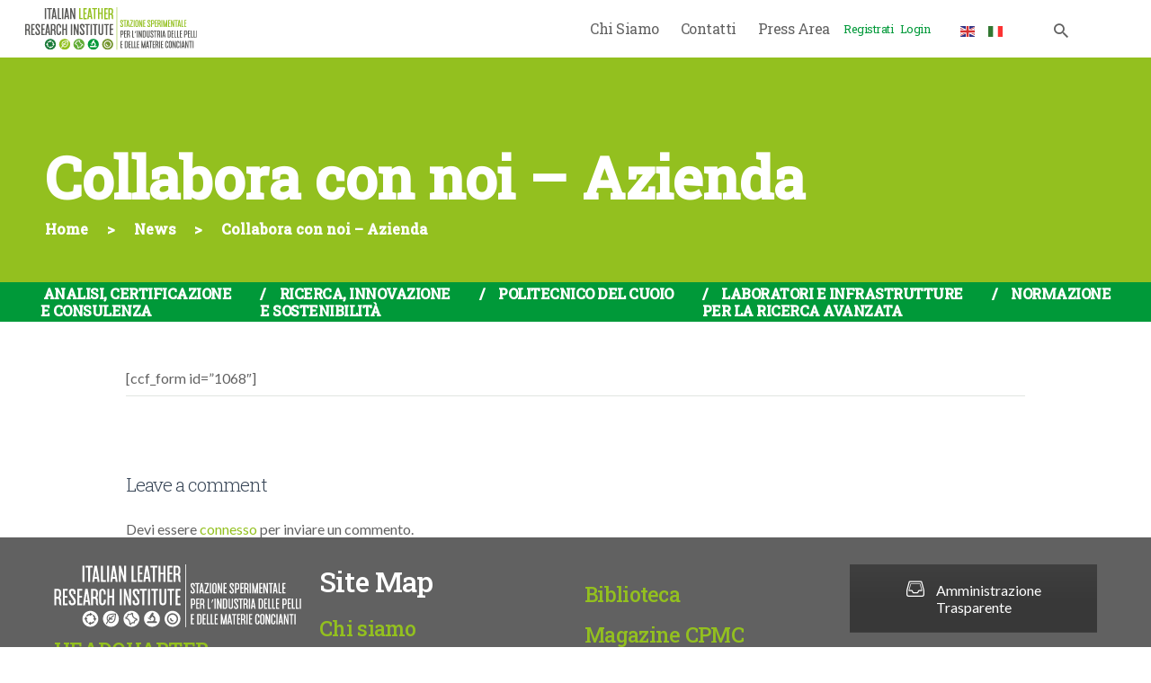

--- FILE ---
content_type: text/html; charset=UTF-8
request_url: https://dev.ssip.it/2015/11/19/collabora-con-noi-azienda/
body_size: 29229
content:
<!DOCTYPE html>
<html lang="it-IT" class="no-js scheme_default">
<head>
	<script id="CookiebotConfiguration" type="application/json" data-cookieconsent="ignore">
	{
		"Frameworks": {
			"IABTCF2": {
				"AllowedVendors": [],
				"AllowedGoogleACVendors": [],
				"AllowedPurposes": [],
				"AllowedSpecialPurposes": [],
				"AllowedFeatures": [],
				"AllowedSpecialFeatures": [],
								"VendorRestrictions": []
			}
		}
	}
</script>
<script>
	window.dataLayer = window.dataLayer || [];
	function gtag() {
		dataLayer.push(arguments);
	}
	gtag("consent", "default", {
		ad_user_data: "denied",
		ad_personalization: "denied",
		ad_storage: "denied",
		analytics_storage: "denied",
		functionality_storage: "denied",
		personalization_storage: "denied",
		security_storage: "granted",
		wait_for_update: 500,
	});
	gtag("set", "ads_data_redaction", true);
	gtag("set", "url_passthrough", true);
</script>
<script type="text/javascript"
		id="Cookiebot"
		src="https://consent.cookiebot.com/uc.js"
		data-cbid="23b4bc4d-ad15-400d-a85f-55abc2fd4e47"
			data-framework="TCFv2.2"
							async	></script>
		<meta charset="UTF-8">
		<meta name="viewport" content="width=device-width, initial-scale=1, maximum-scale=1">
		<meta name="format-detection" content="telephone=no">
		<link rel="profile" href="http://gmpg.org/xfn/11">
		<link rel="pingback" href="https://dev.ssip.it/xmlrpc.php">
		<meta name='robots' content='noindex, nofollow' />

	<!-- This site is optimized with the Yoast SEO plugin v22.1 - https://yoast.com/wordpress/plugins/seo/ -->
	<title>Collabora con noi - Azienda - ITALIAN LEATHER RESEARCH INSTITUTE</title>
	<meta property="og:locale" content="it_IT" />
	<meta property="og:type" content="article" />
	<meta property="og:title" content="Collabora con noi - Azienda - ITALIAN LEATHER RESEARCH INSTITUTE" />
	<meta property="og:description" content="[ccf_form id=&#8221;1068&#8243;]" />
	<meta property="og:url" content="https://dev.ssip.it/2015/11/19/collabora-con-noi-azienda/" />
	<meta property="og:site_name" content="ITALIAN LEATHER RESEARCH INSTITUTE" />
	<meta property="article:publisher" content="http://facebook.com/stazionepelli" />
	<meta property="article:published_time" content="2015-11-19T15:10:19+00:00" />
	<meta name="author" content="ssip_admin" />
	<meta name="twitter:card" content="summary_large_image" />
	<meta name="twitter:creator" content="@stazionepelli" />
	<meta name="twitter:site" content="@stazionepelli" />
	<meta name="twitter:label1" content="Scritto da" />
	<meta name="twitter:data1" content="ssip_admin" />
	<script type="application/ld+json" class="yoast-schema-graph">{"@context":"https://schema.org","@graph":[{"@type":"Article","@id":"https://dev.ssip.it/2015/11/19/collabora-con-noi-azienda/#article","isPartOf":{"@id":"https://dev.ssip.it/2015/11/19/collabora-con-noi-azienda/"},"author":{"name":"ssip_admin","@id":"https://dev.ssip.it/#/schema/person/6baafda535909cb2bc07b142997a0e91"},"headline":"Collabora con noi &#8211; Azienda","datePublished":"2015-11-19T15:10:19+00:00","dateModified":"2015-11-19T15:10:19+00:00","mainEntityOfPage":{"@id":"https://dev.ssip.it/2015/11/19/collabora-con-noi-azienda/"},"wordCount":8,"commentCount":0,"publisher":{"@id":"https://dev.ssip.it/#organization"},"articleSection":["News"],"inLanguage":"it-IT","potentialAction":[{"@type":"CommentAction","name":"Comment","target":["https://dev.ssip.it/2015/11/19/collabora-con-noi-azienda/#respond"]}]},{"@type":"WebPage","@id":"https://dev.ssip.it/2015/11/19/collabora-con-noi-azienda/","url":"https://dev.ssip.it/2015/11/19/collabora-con-noi-azienda/","name":"Collabora con noi - Azienda - ITALIAN LEATHER RESEARCH INSTITUTE","isPartOf":{"@id":"https://dev.ssip.it/#website"},"datePublished":"2015-11-19T15:10:19+00:00","dateModified":"2015-11-19T15:10:19+00:00","breadcrumb":{"@id":"https://dev.ssip.it/2015/11/19/collabora-con-noi-azienda/#breadcrumb"},"inLanguage":"it-IT","potentialAction":[{"@type":"ReadAction","target":["https://dev.ssip.it/2015/11/19/collabora-con-noi-azienda/"]}]},{"@type":"BreadcrumbList","@id":"https://dev.ssip.it/2015/11/19/collabora-con-noi-azienda/#breadcrumb","itemListElement":[{"@type":"ListItem","position":1,"name":"Home","item":"https://dev.ssip.it/"},{"@type":"ListItem","position":2,"name":"Collabora con noi &#8211; Azienda"}]},{"@type":"WebSite","@id":"https://dev.ssip.it/#website","url":"https://dev.ssip.it/","name":"ITALIAN LEATHER RESEARCH INSTITUTE","description":"Stazione Sperimentale per l’Industria delle Pelli e delle materie concianti","publisher":{"@id":"https://dev.ssip.it/#organization"},"potentialAction":[{"@type":"SearchAction","target":{"@type":"EntryPoint","urlTemplate":"https://dev.ssip.it/?s={search_term_string}"},"query-input":"required name=search_term_string"}],"inLanguage":"it-IT"},{"@type":"Organization","@id":"https://dev.ssip.it/#organization","name":"Stazione Sperimentale per l'Industria delle Pelli e delle Materie Concianti","url":"https://dev.ssip.it/","logo":{"@type":"ImageObject","inLanguage":"it-IT","@id":"https://dev.ssip.it/#/schema/logo/image/","url":"https://dev.ssip.it/wp-content/uploads/logo_mini.jpg","contentUrl":"https://dev.ssip.it/wp-content/uploads/logo_mini.jpg","width":250,"height":68,"caption":"Stazione Sperimentale per l'Industria delle Pelli e delle Materie Concianti"},"image":{"@id":"https://dev.ssip.it/#/schema/logo/image/"},"sameAs":["http://facebook.com/stazionepelli","https://twitter.com/stazionepelli"]},{"@type":"Person","@id":"https://dev.ssip.it/#/schema/person/6baafda535909cb2bc07b142997a0e91","name":"ssip_admin","image":{"@type":"ImageObject","inLanguage":"it-IT","@id":"https://dev.ssip.it/#/schema/person/image/","url":"https://secure.gravatar.com/avatar/546191128c6e9fd6012cef3246d80c6b?s=96&d=mm&r=g","contentUrl":"https://secure.gravatar.com/avatar/546191128c6e9fd6012cef3246d80c6b?s=96&d=mm&r=g","caption":"ssip_admin"},"url":"https://dev.ssip.it/author/ssip_admin/"}]}</script>
	<!-- / Yoast SEO plugin. -->


<link rel='dns-prefetch' href='//fonts.googleapis.com' />
<link rel="alternate" type="application/rss+xml" title="ITALIAN LEATHER RESEARCH INSTITUTE &raquo; Feed" href="https://dev.ssip.it/feed/" />
<link rel="alternate" type="application/rss+xml" title="ITALIAN LEATHER RESEARCH INSTITUTE &raquo; Feed dei commenti" href="https://dev.ssip.it/comments/feed/" />
<link rel="alternate" type="application/rss+xml" title="ITALIAN LEATHER RESEARCH INSTITUTE &raquo; Collabora con noi &#8211; Azienda Feed dei commenti" href="https://dev.ssip.it/2015/11/19/collabora-con-noi-azienda/feed/" />
<script type="text/javascript">
/* <![CDATA[ */
window._wpemojiSettings = {"baseUrl":"https:\/\/s.w.org\/images\/core\/emoji\/14.0.0\/72x72\/","ext":".png","svgUrl":"https:\/\/s.w.org\/images\/core\/emoji\/14.0.0\/svg\/","svgExt":".svg","source":{"concatemoji":"https:\/\/dev.ssip.it\/wp-includes\/js\/wp-emoji-release.min.js?ver=6.4.7"}};
/*! This file is auto-generated */
!function(i,n){var o,s,e;function c(e){try{var t={supportTests:e,timestamp:(new Date).valueOf()};sessionStorage.setItem(o,JSON.stringify(t))}catch(e){}}function p(e,t,n){e.clearRect(0,0,e.canvas.width,e.canvas.height),e.fillText(t,0,0);var t=new Uint32Array(e.getImageData(0,0,e.canvas.width,e.canvas.height).data),r=(e.clearRect(0,0,e.canvas.width,e.canvas.height),e.fillText(n,0,0),new Uint32Array(e.getImageData(0,0,e.canvas.width,e.canvas.height).data));return t.every(function(e,t){return e===r[t]})}function u(e,t,n){switch(t){case"flag":return n(e,"\ud83c\udff3\ufe0f\u200d\u26a7\ufe0f","\ud83c\udff3\ufe0f\u200b\u26a7\ufe0f")?!1:!n(e,"\ud83c\uddfa\ud83c\uddf3","\ud83c\uddfa\u200b\ud83c\uddf3")&&!n(e,"\ud83c\udff4\udb40\udc67\udb40\udc62\udb40\udc65\udb40\udc6e\udb40\udc67\udb40\udc7f","\ud83c\udff4\u200b\udb40\udc67\u200b\udb40\udc62\u200b\udb40\udc65\u200b\udb40\udc6e\u200b\udb40\udc67\u200b\udb40\udc7f");case"emoji":return!n(e,"\ud83e\udef1\ud83c\udffb\u200d\ud83e\udef2\ud83c\udfff","\ud83e\udef1\ud83c\udffb\u200b\ud83e\udef2\ud83c\udfff")}return!1}function f(e,t,n){var r="undefined"!=typeof WorkerGlobalScope&&self instanceof WorkerGlobalScope?new OffscreenCanvas(300,150):i.createElement("canvas"),a=r.getContext("2d",{willReadFrequently:!0}),o=(a.textBaseline="top",a.font="600 32px Arial",{});return e.forEach(function(e){o[e]=t(a,e,n)}),o}function t(e){var t=i.createElement("script");t.src=e,t.defer=!0,i.head.appendChild(t)}"undefined"!=typeof Promise&&(o="wpEmojiSettingsSupports",s=["flag","emoji"],n.supports={everything:!0,everythingExceptFlag:!0},e=new Promise(function(e){i.addEventListener("DOMContentLoaded",e,{once:!0})}),new Promise(function(t){var n=function(){try{var e=JSON.parse(sessionStorage.getItem(o));if("object"==typeof e&&"number"==typeof e.timestamp&&(new Date).valueOf()<e.timestamp+604800&&"object"==typeof e.supportTests)return e.supportTests}catch(e){}return null}();if(!n){if("undefined"!=typeof Worker&&"undefined"!=typeof OffscreenCanvas&&"undefined"!=typeof URL&&URL.createObjectURL&&"undefined"!=typeof Blob)try{var e="postMessage("+f.toString()+"("+[JSON.stringify(s),u.toString(),p.toString()].join(",")+"));",r=new Blob([e],{type:"text/javascript"}),a=new Worker(URL.createObjectURL(r),{name:"wpTestEmojiSupports"});return void(a.onmessage=function(e){c(n=e.data),a.terminate(),t(n)})}catch(e){}c(n=f(s,u,p))}t(n)}).then(function(e){for(var t in e)n.supports[t]=e[t],n.supports.everything=n.supports.everything&&n.supports[t],"flag"!==t&&(n.supports.everythingExceptFlag=n.supports.everythingExceptFlag&&n.supports[t]);n.supports.everythingExceptFlag=n.supports.everythingExceptFlag&&!n.supports.flag,n.DOMReady=!1,n.readyCallback=function(){n.DOMReady=!0}}).then(function(){return e}).then(function(){var e;n.supports.everything||(n.readyCallback(),(e=n.source||{}).concatemoji?t(e.concatemoji):e.wpemoji&&e.twemoji&&(t(e.twemoji),t(e.wpemoji)))}))}((window,document),window._wpemojiSettings);
/* ]]> */
</script>
<style id='wp-emoji-styles-inline-css' type='text/css'>

	img.wp-smiley, img.emoji {
		display: inline !important;
		border: none !important;
		box-shadow: none !important;
		height: 1em !important;
		width: 1em !important;
		margin: 0 0.07em !important;
		vertical-align: -0.1em !important;
		background: none !important;
		padding: 0 !important;
	}
</style>
<link property="stylesheet" rel='stylesheet' id='wp-block-library-css' href='https://dev.ssip.it/wp-includes/css/dist/block-library/style.min.css?ver=6.4.7' type='text/css' media='all' />
<style id='classic-theme-styles-inline-css' type='text/css'>
/*! This file is auto-generated */
.wp-block-button__link{color:#fff;background-color:#32373c;border-radius:9999px;box-shadow:none;text-decoration:none;padding:calc(.667em + 2px) calc(1.333em + 2px);font-size:1.125em}.wp-block-file__button{background:#32373c;color:#fff;text-decoration:none}
</style>
<style id='global-styles-inline-css' type='text/css'>
body{--wp--preset--color--black: #000000;--wp--preset--color--cyan-bluish-gray: #abb8c3;--wp--preset--color--white: #ffffff;--wp--preset--color--pale-pink: #f78da7;--wp--preset--color--vivid-red: #cf2e2e;--wp--preset--color--luminous-vivid-orange: #ff6900;--wp--preset--color--luminous-vivid-amber: #fcb900;--wp--preset--color--light-green-cyan: #7bdcb5;--wp--preset--color--vivid-green-cyan: #00d084;--wp--preset--color--pale-cyan-blue: #8ed1fc;--wp--preset--color--vivid-cyan-blue: #0693e3;--wp--preset--color--vivid-purple: #9b51e0;--wp--preset--gradient--vivid-cyan-blue-to-vivid-purple: linear-gradient(135deg,rgba(6,147,227,1) 0%,rgb(155,81,224) 100%);--wp--preset--gradient--light-green-cyan-to-vivid-green-cyan: linear-gradient(135deg,rgb(122,220,180) 0%,rgb(0,208,130) 100%);--wp--preset--gradient--luminous-vivid-amber-to-luminous-vivid-orange: linear-gradient(135deg,rgba(252,185,0,1) 0%,rgba(255,105,0,1) 100%);--wp--preset--gradient--luminous-vivid-orange-to-vivid-red: linear-gradient(135deg,rgba(255,105,0,1) 0%,rgb(207,46,46) 100%);--wp--preset--gradient--very-light-gray-to-cyan-bluish-gray: linear-gradient(135deg,rgb(238,238,238) 0%,rgb(169,184,195) 100%);--wp--preset--gradient--cool-to-warm-spectrum: linear-gradient(135deg,rgb(74,234,220) 0%,rgb(151,120,209) 20%,rgb(207,42,186) 40%,rgb(238,44,130) 60%,rgb(251,105,98) 80%,rgb(254,248,76) 100%);--wp--preset--gradient--blush-light-purple: linear-gradient(135deg,rgb(255,206,236) 0%,rgb(152,150,240) 100%);--wp--preset--gradient--blush-bordeaux: linear-gradient(135deg,rgb(254,205,165) 0%,rgb(254,45,45) 50%,rgb(107,0,62) 100%);--wp--preset--gradient--luminous-dusk: linear-gradient(135deg,rgb(255,203,112) 0%,rgb(199,81,192) 50%,rgb(65,88,208) 100%);--wp--preset--gradient--pale-ocean: linear-gradient(135deg,rgb(255,245,203) 0%,rgb(182,227,212) 50%,rgb(51,167,181) 100%);--wp--preset--gradient--electric-grass: linear-gradient(135deg,rgb(202,248,128) 0%,rgb(113,206,126) 100%);--wp--preset--gradient--midnight: linear-gradient(135deg,rgb(2,3,129) 0%,rgb(40,116,252) 100%);--wp--preset--font-size--small: 13px;--wp--preset--font-size--medium: 20px;--wp--preset--font-size--large: 36px;--wp--preset--font-size--x-large: 42px;--wp--preset--spacing--20: 0.44rem;--wp--preset--spacing--30: 0.67rem;--wp--preset--spacing--40: 1rem;--wp--preset--spacing--50: 1.5rem;--wp--preset--spacing--60: 2.25rem;--wp--preset--spacing--70: 3.38rem;--wp--preset--spacing--80: 5.06rem;--wp--preset--shadow--natural: 6px 6px 9px rgba(0, 0, 0, 0.2);--wp--preset--shadow--deep: 12px 12px 50px rgba(0, 0, 0, 0.4);--wp--preset--shadow--sharp: 6px 6px 0px rgba(0, 0, 0, 0.2);--wp--preset--shadow--outlined: 6px 6px 0px -3px rgba(255, 255, 255, 1), 6px 6px rgba(0, 0, 0, 1);--wp--preset--shadow--crisp: 6px 6px 0px rgba(0, 0, 0, 1);}:where(.is-layout-flex){gap: 0.5em;}:where(.is-layout-grid){gap: 0.5em;}body .is-layout-flow > .alignleft{float: left;margin-inline-start: 0;margin-inline-end: 2em;}body .is-layout-flow > .alignright{float: right;margin-inline-start: 2em;margin-inline-end: 0;}body .is-layout-flow > .aligncenter{margin-left: auto !important;margin-right: auto !important;}body .is-layout-constrained > .alignleft{float: left;margin-inline-start: 0;margin-inline-end: 2em;}body .is-layout-constrained > .alignright{float: right;margin-inline-start: 2em;margin-inline-end: 0;}body .is-layout-constrained > .aligncenter{margin-left: auto !important;margin-right: auto !important;}body .is-layout-constrained > :where(:not(.alignleft):not(.alignright):not(.alignfull)){max-width: var(--wp--style--global--content-size);margin-left: auto !important;margin-right: auto !important;}body .is-layout-constrained > .alignwide{max-width: var(--wp--style--global--wide-size);}body .is-layout-flex{display: flex;}body .is-layout-flex{flex-wrap: wrap;align-items: center;}body .is-layout-flex > *{margin: 0;}body .is-layout-grid{display: grid;}body .is-layout-grid > *{margin: 0;}:where(.wp-block-columns.is-layout-flex){gap: 2em;}:where(.wp-block-columns.is-layout-grid){gap: 2em;}:where(.wp-block-post-template.is-layout-flex){gap: 1.25em;}:where(.wp-block-post-template.is-layout-grid){gap: 1.25em;}.has-black-color{color: var(--wp--preset--color--black) !important;}.has-cyan-bluish-gray-color{color: var(--wp--preset--color--cyan-bluish-gray) !important;}.has-white-color{color: var(--wp--preset--color--white) !important;}.has-pale-pink-color{color: var(--wp--preset--color--pale-pink) !important;}.has-vivid-red-color{color: var(--wp--preset--color--vivid-red) !important;}.has-luminous-vivid-orange-color{color: var(--wp--preset--color--luminous-vivid-orange) !important;}.has-luminous-vivid-amber-color{color: var(--wp--preset--color--luminous-vivid-amber) !important;}.has-light-green-cyan-color{color: var(--wp--preset--color--light-green-cyan) !important;}.has-vivid-green-cyan-color{color: var(--wp--preset--color--vivid-green-cyan) !important;}.has-pale-cyan-blue-color{color: var(--wp--preset--color--pale-cyan-blue) !important;}.has-vivid-cyan-blue-color{color: var(--wp--preset--color--vivid-cyan-blue) !important;}.has-vivid-purple-color{color: var(--wp--preset--color--vivid-purple) !important;}.has-black-background-color{background-color: var(--wp--preset--color--black) !important;}.has-cyan-bluish-gray-background-color{background-color: var(--wp--preset--color--cyan-bluish-gray) !important;}.has-white-background-color{background-color: var(--wp--preset--color--white) !important;}.has-pale-pink-background-color{background-color: var(--wp--preset--color--pale-pink) !important;}.has-vivid-red-background-color{background-color: var(--wp--preset--color--vivid-red) !important;}.has-luminous-vivid-orange-background-color{background-color: var(--wp--preset--color--luminous-vivid-orange) !important;}.has-luminous-vivid-amber-background-color{background-color: var(--wp--preset--color--luminous-vivid-amber) !important;}.has-light-green-cyan-background-color{background-color: var(--wp--preset--color--light-green-cyan) !important;}.has-vivid-green-cyan-background-color{background-color: var(--wp--preset--color--vivid-green-cyan) !important;}.has-pale-cyan-blue-background-color{background-color: var(--wp--preset--color--pale-cyan-blue) !important;}.has-vivid-cyan-blue-background-color{background-color: var(--wp--preset--color--vivid-cyan-blue) !important;}.has-vivid-purple-background-color{background-color: var(--wp--preset--color--vivid-purple) !important;}.has-black-border-color{border-color: var(--wp--preset--color--black) !important;}.has-cyan-bluish-gray-border-color{border-color: var(--wp--preset--color--cyan-bluish-gray) !important;}.has-white-border-color{border-color: var(--wp--preset--color--white) !important;}.has-pale-pink-border-color{border-color: var(--wp--preset--color--pale-pink) !important;}.has-vivid-red-border-color{border-color: var(--wp--preset--color--vivid-red) !important;}.has-luminous-vivid-orange-border-color{border-color: var(--wp--preset--color--luminous-vivid-orange) !important;}.has-luminous-vivid-amber-border-color{border-color: var(--wp--preset--color--luminous-vivid-amber) !important;}.has-light-green-cyan-border-color{border-color: var(--wp--preset--color--light-green-cyan) !important;}.has-vivid-green-cyan-border-color{border-color: var(--wp--preset--color--vivid-green-cyan) !important;}.has-pale-cyan-blue-border-color{border-color: var(--wp--preset--color--pale-cyan-blue) !important;}.has-vivid-cyan-blue-border-color{border-color: var(--wp--preset--color--vivid-cyan-blue) !important;}.has-vivid-purple-border-color{border-color: var(--wp--preset--color--vivid-purple) !important;}.has-vivid-cyan-blue-to-vivid-purple-gradient-background{background: var(--wp--preset--gradient--vivid-cyan-blue-to-vivid-purple) !important;}.has-light-green-cyan-to-vivid-green-cyan-gradient-background{background: var(--wp--preset--gradient--light-green-cyan-to-vivid-green-cyan) !important;}.has-luminous-vivid-amber-to-luminous-vivid-orange-gradient-background{background: var(--wp--preset--gradient--luminous-vivid-amber-to-luminous-vivid-orange) !important;}.has-luminous-vivid-orange-to-vivid-red-gradient-background{background: var(--wp--preset--gradient--luminous-vivid-orange-to-vivid-red) !important;}.has-very-light-gray-to-cyan-bluish-gray-gradient-background{background: var(--wp--preset--gradient--very-light-gray-to-cyan-bluish-gray) !important;}.has-cool-to-warm-spectrum-gradient-background{background: var(--wp--preset--gradient--cool-to-warm-spectrum) !important;}.has-blush-light-purple-gradient-background{background: var(--wp--preset--gradient--blush-light-purple) !important;}.has-blush-bordeaux-gradient-background{background: var(--wp--preset--gradient--blush-bordeaux) !important;}.has-luminous-dusk-gradient-background{background: var(--wp--preset--gradient--luminous-dusk) !important;}.has-pale-ocean-gradient-background{background: var(--wp--preset--gradient--pale-ocean) !important;}.has-electric-grass-gradient-background{background: var(--wp--preset--gradient--electric-grass) !important;}.has-midnight-gradient-background{background: var(--wp--preset--gradient--midnight) !important;}.has-small-font-size{font-size: var(--wp--preset--font-size--small) !important;}.has-medium-font-size{font-size: var(--wp--preset--font-size--medium) !important;}.has-large-font-size{font-size: var(--wp--preset--font-size--large) !important;}.has-x-large-font-size{font-size: var(--wp--preset--font-size--x-large) !important;}
.wp-block-navigation a:where(:not(.wp-element-button)){color: inherit;}
:where(.wp-block-post-template.is-layout-flex){gap: 1.25em;}:where(.wp-block-post-template.is-layout-grid){gap: 1.25em;}
:where(.wp-block-columns.is-layout-flex){gap: 2em;}:where(.wp-block-columns.is-layout-grid){gap: 2em;}
.wp-block-pullquote{font-size: 1.5em;line-height: 1.6;}
</style>
<link property="stylesheet" rel='stylesheet' id='bbp-default-css' href='https://dev.ssip.it/wp-content/plugins/bbpress/templates/default/css/bbpress.min.css?ver=2.6.9' type='text/css' media='all' />
<link property="stylesheet" rel='stylesheet' id='contact-form-7-css' href='https://dev.ssip.it/wp-content/plugins/contact-form-7/includes/css/styles.css?ver=5.8.7' type='text/css' media='all' />
<link property="stylesheet" rel='stylesheet' id='rs-plugin-settings-css' href='https://dev.ssip.it/wp-content/plugins/revslider/public/assets/css/settings.css?ver=5.4.6.2' type='text/css' media='all' />
<style id='rs-plugin-settings-inline-css' type='text/css'>
#rs-demo-id {}
</style>
<link property="stylesheet" rel='stylesheet' id='trx_addons-icons-css' href='https://dev.ssip.it/wp-content/plugins/trx_addons/css/font-icons/css/trx_addons_icons-embedded.min.css' type='text/css' media='all' />
<link property="stylesheet" rel='stylesheet' id='swiperslider-css' href='https://dev.ssip.it/wp-content/plugins/trx_addons/js/swiper/swiper.min.css' type='text/css' media='all' />
<link property="stylesheet" rel='stylesheet' id='magnific-popup-css' href='https://dev.ssip.it/wp-content/plugins/trx_addons/js/magnific/magnific-popup.min.css' type='text/css' media='all' />
<link property="stylesheet" rel='stylesheet' id='trx_addons-css' href='https://dev.ssip.it/wp-content/plugins/trx_addons/css/trx_addons.css' type='text/css' media='all' />
<link property="stylesheet" rel='stylesheet' id='trx_addons-animation-css' href='https://dev.ssip.it/wp-content/plugins/trx_addons/css/trx_addons.animation.min.css' type='text/css' media='all' />
<link property="stylesheet" rel='stylesheet' id='spu-public-css-css' href='https://dev.ssip.it/wp-content/plugins/popups/public/assets/css/public.css?ver=1.9.3.8' type='text/css' media='all' />
<link property="stylesheet" rel='stylesheet' id='um_modal-css' href='https://dev.ssip.it/wp-content/plugins/ultimate-member/assets/css/um-modal.min.css?ver=2.8.3' type='text/css' media='all' />
<link property="stylesheet" rel='stylesheet' id='um_ui-css' href='https://dev.ssip.it/wp-content/plugins/ultimate-member/assets/libs/jquery-ui/jquery-ui.min.css?ver=1.13.2' type='text/css' media='all' />
<link property="stylesheet" rel='stylesheet' id='um_tipsy-css' href='https://dev.ssip.it/wp-content/plugins/ultimate-member/assets/libs/tipsy/tipsy.min.css?ver=1.0.0a' type='text/css' media='all' />
<link property="stylesheet" rel='stylesheet' id='um_raty-css' href='https://dev.ssip.it/wp-content/plugins/ultimate-member/assets/libs/raty/um-raty.min.css?ver=2.6.0' type='text/css' media='all' />
<link property="stylesheet" rel='stylesheet' id='um_fonticons_ii-css' href='https://dev.ssip.it/wp-content/plugins/ultimate-member/assets/libs/legacy/fonticons/fonticons-ii.min.css?ver=2.8.3' type='text/css' media='all' />
<link property="stylesheet" rel='stylesheet' id='um_fonticons_fa-css' href='https://dev.ssip.it/wp-content/plugins/ultimate-member/assets/libs/legacy/fonticons/fonticons-fa.min.css?ver=2.8.3' type='text/css' media='all' />
<link property="stylesheet" rel='stylesheet' id='select2-css' href='https://dev.ssip.it/wp-content/plugins/ultimate-member/assets/libs/select2/select2.min.css?ver=4.0.13' type='text/css' media='all' />
<link property="stylesheet" rel='stylesheet' id='um_fileupload-css' href='https://dev.ssip.it/wp-content/plugins/ultimate-member/assets/css/um-fileupload.min.css?ver=2.8.3' type='text/css' media='all' />
<link property="stylesheet" rel='stylesheet' id='um_datetime-css' href='https://dev.ssip.it/wp-content/plugins/ultimate-member/assets/libs/pickadate/default.min.css?ver=3.6.2' type='text/css' media='all' />
<link property="stylesheet" rel='stylesheet' id='um_datetime_date-css' href='https://dev.ssip.it/wp-content/plugins/ultimate-member/assets/libs/pickadate/default.date.min.css?ver=3.6.2' type='text/css' media='all' />
<link property="stylesheet" rel='stylesheet' id='um_datetime_time-css' href='https://dev.ssip.it/wp-content/plugins/ultimate-member/assets/libs/pickadate/default.time.min.css?ver=3.6.2' type='text/css' media='all' />
<link property="stylesheet" rel='stylesheet' id='um_common-css' href='https://dev.ssip.it/wp-content/plugins/ultimate-member/assets/css/common.min.css?ver=2.8.3' type='text/css' media='all' />
<link property="stylesheet" rel='stylesheet' id='um_responsive-css' href='https://dev.ssip.it/wp-content/plugins/ultimate-member/assets/css/um-responsive.min.css?ver=2.8.3' type='text/css' media='all' />
<link property="stylesheet" rel='stylesheet' id='um_styles-css' href='https://dev.ssip.it/wp-content/plugins/ultimate-member/assets/css/um-styles.min.css?ver=2.8.3' type='text/css' media='all' />
<link property="stylesheet" rel='stylesheet' id='um_crop-css' href='https://dev.ssip.it/wp-content/plugins/ultimate-member/assets/libs/cropper/cropper.min.css?ver=1.6.1' type='text/css' media='all' />
<link property="stylesheet" rel='stylesheet' id='um_profile-css' href='https://dev.ssip.it/wp-content/plugins/ultimate-member/assets/css/um-profile.min.css?ver=2.8.3' type='text/css' media='all' />
<link property="stylesheet" rel='stylesheet' id='um_account-css' href='https://dev.ssip.it/wp-content/plugins/ultimate-member/assets/css/um-account.min.css?ver=2.8.3' type='text/css' media='all' />
<link property="stylesheet" rel='stylesheet' id='um_misc-css' href='https://dev.ssip.it/wp-content/plugins/ultimate-member/assets/css/um-misc.min.css?ver=2.8.3' type='text/css' media='all' />
<link property="stylesheet" rel='stylesheet' id='um_default_css-css' href='https://dev.ssip.it/wp-content/plugins/ultimate-member/assets/css/um-old-default.min.css?ver=2.8.3' type='text/css' media='all' />
<link property="stylesheet" rel='stylesheet' id='um_old_css-css' href='https://dev.ssip.it/wp-content/plugins/ultimate-member/../../uploads/ultimatemember/um_old_settings.css?ver=2.0.0' type='text/css' media='all' />
<link property="stylesheet" rel='stylesheet' id='shieldgroup-font-google_fonts-css' href='https://fonts.googleapis.com/css?family=Lato:300,400,400i,700|Roboto+Slab:300,400,500&#038;subset=latin,latin-ext' type='text/css' media='all' />
<link property="stylesheet" rel='stylesheet' id='shieldgroup-icons-css' href='https://dev.ssip.it/wp-content/themes/shieldgroup/css/font-icons/css/fontello-embedded.css' type='text/css' media='all' />
<link property="stylesheet" rel='stylesheet' id='shieldgroup-main-css' href='https://dev.ssip.it/wp-content/themes/shieldgroup/style.css' type='text/css' media='all' />
<style id='shieldgroup-main-inline-css' type='text/css'>
.post-navigation .nav-previous a .nav-arrow { background-image: url(https://dev.ssip.it/wp-content/themes/shieldgroup/images/no-image.jpg); }.post-navigation .nav-next a .nav-arrow { background-image: url(https://dev.ssip.it/wp-content/themes/shieldgroup/images/no-image.jpg); }
</style>
<link property="stylesheet" rel='stylesheet' id='shieldgroup-styles-css' href='https://dev.ssip.it/wp-content/themes/shieldgroup/css/__styles.css' type='text/css' media='all' />
<link property="stylesheet" rel='stylesheet' id='shieldgroup-colors-css' href='https://dev.ssip.it/wp-content/themes/shieldgroup/css/__colors.css' type='text/css' media='all' />
<link property="stylesheet" rel='stylesheet' id='mediaelement-css' href='https://dev.ssip.it/wp-includes/js/mediaelement/mediaelementplayer-legacy.min.css?ver=4.2.17' type='text/css' media='all' />
<link property="stylesheet" rel='stylesheet' id='wp-mediaelement-css' href='https://dev.ssip.it/wp-includes/js/mediaelement/wp-mediaelement.min.css?ver=6.4.7' type='text/css' media='all' />
<link property="stylesheet" rel='stylesheet' id='shieldgroup-responsive-css' href='https://dev.ssip.it/wp-content/themes/shieldgroup/css/responsive.css' type='text/css' media='all' />
<script type="text/javascript" src="https://dev.ssip.it/wp-includes/js/jquery/jquery.min.js?ver=3.7.1" id="jquery-core-js"></script>
<script type="text/javascript" src="https://dev.ssip.it/wp-includes/js/jquery/jquery-migrate.min.js?ver=3.4.1" id="jquery-migrate-js"></script>
<script type="text/javascript" src="https://dev.ssip.it/wp-content/plugins/revslider/public/assets/js/jquery.themepunch.tools.min.js?ver=5.4.6.2" id="tp-tools-js"></script>
<script type="text/javascript" src="https://dev.ssip.it/wp-content/plugins/revslider/public/assets/js/jquery.themepunch.revolution.min.js?ver=5.4.6.2" id="revmin-js"></script>
<script type="text/javascript" src="https://dev.ssip.it/wp-content/plugins/ultimate-member/assets/js/um-gdpr.min.js?ver=2.8.3" id="um-gdpr-js"></script>
<link rel="https://api.w.org/" href="https://dev.ssip.it/wp-json/" /><link rel="alternate" type="application/json" href="https://dev.ssip.it/wp-json/wp/v2/posts/1718" /><link rel="EditURI" type="application/rsd+xml" title="RSD" href="https://dev.ssip.it/xmlrpc.php?rsd" />
<meta name="generator" content="WordPress 6.4.7" />
<link rel='shortlink' href='https://dev.ssip.it/?p=1718' />
<link rel="alternate" type="application/json+oembed" href="https://dev.ssip.it/wp-json/oembed/1.0/embed?url=https%3A%2F%2Fdev.ssip.it%2F2015%2F11%2F19%2Fcollabora-con-noi-azienda%2F" />
<link rel="alternate" type="text/xml+oembed" href="https://dev.ssip.it/wp-json/oembed/1.0/embed?url=https%3A%2F%2Fdev.ssip.it%2F2015%2F11%2F19%2Fcollabora-con-noi-azienda%2F&#038;format=xml" />
<style id="mystickymenu" type="text/css">#mysticky-nav { width:100%; position: static; }#mysticky-nav.wrapfixed { position:fixed; left: 0px; margin-top:0px;  z-index: 99990; -webkit-transition: 0.2s; -moz-transition: 0.2s; -o-transition: 0.2s; transition: 0.2s; -ms-filter:"progid:DXImageTransform.Microsoft.Alpha(Opacity=100)"; filter: alpha(opacity=100); opacity:1; background-color: #f9f9f9;}#mysticky-nav.wrapfixed .myfixed{ background-color: #f9f9f9; position: relative;top: auto;left: auto;right: auto;}#mysticky-nav.wrapfixed { } #mysticky-nav.wrapfixed.up { } #mysticky-nav.wrapfixed.down { } #mysticky-nav .myfixed { margin:0 auto; float:none; border:0px; background:#ffffff; max-width:100%; -webkit-box-shadow: 0px 9px 21px -10px rgba(0,0,0,0.75); -moz-box-shadow: 0px 9px 21px -10px rgba(0,0,0,0.75); box-shadow: 0px 9px 21px -10px rgba(0,0,0,0.75);</style>			<style type="text/css">
																															</style>
					<style type="text/css">
			.um_request_name {
				display: none !important;
			}
		</style>
	<meta name="generator" content="Elementor 3.19.2; features: e_optimized_assets_loading, additional_custom_breakpoints, block_editor_assets_optimize, e_image_loading_optimization; settings: css_print_method-external, google_font-enabled, font_display-auto">
<meta name="generator" content="Powered by WPBakery Page Builder - drag and drop page builder for WordPress."/>
<meta name="generator" content="Powered by Slider Revolution 5.4.6.2 - responsive, Mobile-Friendly Slider Plugin for WordPress with comfortable drag and drop interface." />
<script type="text/javascript">function setREVStartSize(e){
				try{ var i=jQuery(window).width(),t=9999,r=0,n=0,l=0,f=0,s=0,h=0;					
					if(e.responsiveLevels&&(jQuery.each(e.responsiveLevels,function(e,f){f>i&&(t=r=f,l=e),i>f&&f>r&&(r=f,n=e)}),t>r&&(l=n)),f=e.gridheight[l]||e.gridheight[0]||e.gridheight,s=e.gridwidth[l]||e.gridwidth[0]||e.gridwidth,h=i/s,h=h>1?1:h,f=Math.round(h*f),"fullscreen"==e.sliderLayout){var u=(e.c.width(),jQuery(window).height());if(void 0!=e.fullScreenOffsetContainer){var c=e.fullScreenOffsetContainer.split(",");if (c) jQuery.each(c,function(e,i){u=jQuery(i).length>0?u-jQuery(i).outerHeight(!0):u}),e.fullScreenOffset.split("%").length>1&&void 0!=e.fullScreenOffset&&e.fullScreenOffset.length>0?u-=jQuery(window).height()*parseInt(e.fullScreenOffset,0)/100:void 0!=e.fullScreenOffset&&e.fullScreenOffset.length>0&&(u-=parseInt(e.fullScreenOffset,0))}f=u}else void 0!=e.minHeight&&f<e.minHeight&&(f=e.minHeight);e.c.closest(".rev_slider_wrapper").css({height:f})					
				}catch(d){console.log("Failure at Presize of Slider:"+d)}
			};</script>
		<style type="text/css" id="wp-custom-css">
			/* fix area translate */
#gtranslate-2 h5.widget_title{
	display: none;
} 
a.glink img {
	margin-right: 15px !important;
}
/*gestione menu superiore*/
* {hyphens: none !important;}

#menu_mobile .select_container {
	margin: auto;
	width: 60%;}

.select_container {font-size: 0.5em !important;}

#mysticky-wrap .sticky_class {z-index: 99999;}

#menu-item-8053 a,
#menu-item-8055 a,
#menu-item-8054 a,
#menu-item-8056 a,
#menu-item-8057 a {
	font-size: 0.8em;
	color:  #009939 !important;
-webkit-transition: color 0.3s -color ease-in-out;
    -moz-transition: color 0.3s color ease-in-out;
        -ms-transition: 0.3s color ease-in-out;
    -o-transition: color 0.3s color ease-in-out;
    transition: color 0.3s; padding: 1em 0.3em;}

#menu-item-8053 a:hover,
#menu-item-8055 a:hover,
#menu-item-8054 a:hover,
#menu-item-8056 a:hover,
#menu-item-8057 a:hover { 
	color:  #009939 !important;
-webkit-transition: color 0.3s -color ease-in-out;
    -moz-transition: color 0.3s color ease-in-out;
        -ms-transition: 0.3s color ease-in-out;
    -o-transition: color 0.3s color ease-in-out;
    transition: color 0.3s; padding: 1em 0.3em;}

.btn-amministrazionetr a {
	font-weight: 900;
	font-family: Roboto Slab;
	padding: 0px;
	font-size: 0.6em !important;}

.btn-amministrazionetr {margin-bottom: 5px;}

.widgets_above_content  {
	display:none;}

@media (max-width: 767px){
	.single-post .widgets_above_content  {display: block;}}

.title_responsive {text-align: center;
	color: #009939 !important;}

/*menu*/

#menu-menu-servizio li a{padding: 0.2em 1em;}

.menu_hider {display: none;}

#mysticky-nav.wrapfixed .menu_hider {display: block;}

#mysticky-nav.wrapfixed .menu_hider .menu-item a span{
	color: #ffffff;
	font-weight:900;
	font-size: 0.8em}

#mysticky-nav.wrapfixed .menu_hider .menu-item a:hover{
	background-color: #8db42f;}


/*titoli notizie home*/

.news_evidenza .vc_grid-item-mini .vc_gitem-zone-c {width: 45%}

.news_evidenza .vc_grid-item-mini .vc_gitem-animated-block  {width: 55%}

.title_focus a {color: #009939;}

.title_focus a:hover {color: #93c01f;}

.title_news a {
	color: #009939;}

.title_news a:hover {
	color: #93c01f;}

.title_news_small a {
	font-weight: 900;
	color: #93c01f;
       -webkit-filter: grayscale(100%);/* Safari 6.0 - 9.0 */
    filter: grayscale(100%);
    -webkit-transition: 0.3s -color ease-in-out;
    -moz-transition: 0.3s color ease-in-ou;
        -ms-transition: 0.3s color ease-in-out;
    -o-transition: 0.3s color ease-in-out;
    transition: 0.3s filter ease-in-ou, 0.3s;}

.title_news_small a:hover {
	color: #009939;
}

.meta_mini {
	color: #009939;
	font-weight: 500;
	font-size: 0.7em;}

.btn_news_grid a{
	font-weight: 900;
	font-family: Roboto Slab;
	font-size: 1.2em !important;}

.btn_news_grid_small a {
	font-weight: 900;
	font-family: Roboto Slab;
	font-size: 1em !important;}

.btn_news_grid_mini a{
	font-weight: 900;
	font-family: Roboto Slab;
	font-size: 0.8em !important;}

/*responsive*/
/*tablet*/
.news_tablet .btn_news_grid {color: #009939 !important;}

.title_tablet_date { color: #93c01f;} 

.title_tablet_news h4 a {color: #009939; font-weight: 900;}

.news_tablet h6 a {color: #009939; font-weight: 600;}

/*mobile*/
.responsive_title h4 a {color: #009939;}

.news_responsive .btn_news_grid button {color: #009939 !important;}

/*gestione aspetto sezioni*/

.vc_active .wpb_wrapper {
	font-weight: 500;
	color: #c6f9c9}

/*fix titolo*/
.sc_layouts_title_caption, .sc_layouts_title_breadcrumbs,.sc_layouts_title_breadcrumbs .breadcrumbs a, .sc_layouts_title_breadcrumbs .breadcrumbs .current{
	color: #ffffff !important; 		font-weight: 900;
	font-family: Roboto Slab;
	letter-spacing: 0px;}

.sc_layouts_title_content {float: left !important;
top: 12em !important;
left: 25em !important;}

/*fix meta*/
.post_meta {display: none;}

/*ombre sezioni*/
.section_shadow {-webkit-box-shadow: 0px 10px 25px 0px rgba(0,0,0,0.05);
-moz-box-shadow: 0px 10px 25px 0px rgba(0,0,0,0.05);
box-shadow: 0px 10px 25px 0px rgba(0,0,0,0.05);;}

.section_shadow_inset {-webkit-box-shadow: inset 0px 0px 56px -17px rgba(0,0,0,0.32);
-moz-box-shadow: inset 0px 0px 56px -17px rgba(0,0,0,0.32);
box-shadow: inset 0px 0px 56px -17px rgba(0,0,0,0.32);}

/*gestione menu inferiore*/

.menu-verde #menu-menu-servizio .menu-item a span{
	color: #ffffff;
	text-transform: uppercase;
	font-size: 1em;
	font-weight: 900;
	-webkit-transition: color 0.3s -color ease-in-out;
    -moz-transition: color 0.3s color ease-in-out;
        -ms-transition: 0.3s color ease-in-out;
    -o-transition: color 0.3s color ease-in-out;
    transition: color 0.3s;}

.menu-verde #menu-menu-servizio .menu-item a span:hover{
	color: #93c01f;}

.menu-verde #menu-menu-servizio .menu-item a:before{
	content:"/";
	padding-right: 1em;
	font-weight: 900;
	color: #ffffff;}

.menu-verde #menu-menu-servizio .menu-item:first-child a::before{
	padding-right: 0.2em;
	content:" " !important;}


.border_divisor {
	margin: 2.5em 0em !important;}

/*tablet*/

.menu-verde-tablet ul li a span {
	font-weight: 700;
	color: #ffffff;
	-webkit-transition: color 0.3s -color ease-in-out;
    -moz-transition: color 0.3s color ease-in-out;
        -ms-transition: 0.3s color ease-in-out;
    -o-transition: color 0.3s color ease-in-out;
    transition: color 0.3s;}

.menu-verde-tablet ul li a span:hover {color: #93c01f ;}

/*gestione footer*/

.footer_styler {
	font-size: 0.9em;
	line-height: 1.2em;
	color: #ffffff;
	font-weight: 500;}

.footer_styler h6 { color: #93c01f !important;
	margin: 0px;
	font-size: 1.1em;
	line-height: 1.3em;
font-weight: 500;}

.footer_styler h6 a{ color: #93c01f !important;}

.footer_styler h6 a:hover{ color: #ffffff !important;}

.footer_styler h5 a{ color: #93c01f !important;
	font-size: 0.8em;
	line-height: 1em;
	margin: 0px 0px 5px 0px;
font-weight: 500;}

.footer_styler h5 a:hover{ color: #ffffff !important;}

.footer_styler p a {color: #ffffff !important;
font-weight: 700;}

.footer_styler p a:hover {color: #93c01f !important;}


#form-wysija-2 {
	font-size: 0.5em;
	line-height: 1.1em;}

.wysija-paragraph label
{	font-size: 1.6em;
	line-height: 1.3em;
	font-weight: 500;}

.select_container {font-size: 1em;}

.press_text {margin-bottom:-5em;}

.widget_wysija_cont input {font-size: 1.5em;
	padding: 0.4em 1em !important;}

/*menu mobile*/
#menu_mobile hr {margin: 20px !important;}

/*menu politecnico*/
.menu-flex .sc_layouts_item{
	display: flex;
justify-content: center;
}


/*Color Link in fisarmonica*/
/*.vc_tta-panel {background-color: #009939;}
.vc_tta-panel a {color: #ffffff !important; font-weight: 900;}*/

.um input[type=submit].um-button:hover, .um a.um-button:hover {
	color: #ffffff;
}

.um input[type=submit].um-button, .um input[type=submit].um-button:focus, .um a.um-button, .um a.um-button.um-disabled:hover, .um a.um-button.um-disabled:focus, .um a.um-button.um-disabled:active{
	color: #666666;
}

.amm-trasparente { margin-bottom : 40px !important;}

.amm-trasparente.post_layout_excerpt + .amm-trasparente.post_layout_excerpt {
    margin-top: 2rem; 
}


.amm-trasparente.post_layout_excerpt:not(.sticky) + .amm-trasparente.post_layout_excerpt:not(.sticky){
    padding-top: 4rem; 
}


.post_item.amm-trasparente .post_content.entry-content{
	/* display: none; */
}

.breadcrumbs-custom, .breadcrumbs-custom a {
   
    font-size: 100%;
    font-style: inherit;
    line-height: inherit;
    border: 0;
    
      
   /*
    * outline: 0;
    -webkit-font-smoothing: antialiased;
    -ms-word-wrap: break-word;
    word-wrap: break-word;
    
    
    display: inline-block;
    vertical-align: top;
    white-space: nowrap; */
    
    
    color: white !important;
    font-weight: 900;
    font-family: Roboto Slab;
    letter-spacing: 0px;
    
}


.sc_layouts_title_description {
	display:none;
}

.powered_by_link{
	display:none!important;
}


.table-vertical th { border-color: white !important;
border-width: 1px; border-style: solid;
}

.at-tableclass h3{
	background-color: #009939 !important;
	border-radius: 5px;
}

.at-tableclass h3 a{
	    color: white;	
}

/* INIZIO - fix RADICI */

/* INIZIO - fix sezioni AT page */
/* titoli-sezioni*/
.at-tableclass h3 {
	margin-bottom: 1rem;
	font-size: 1.6rem;
}
/*elenco-sezioni*/
.at-tableclass ul {
	padding-bottom: 1.5rem;
}
/* google recaptcha v3 */
.grecaptcha-badge{
	display: none !important;
}
/* fix spazio elenco menu amm-trasp */
#atwidget-3 li.has_children {
    margin-bottom: 20px;
}
#atwidget-3 li.has_children b {
    display: block;
	  margin-bottom: 5px;
}
/* FINE - fix RADICI */
		</style>
		<noscript><style> .wpb_animate_when_almost_visible { opacity: 1; }</style></noscript>	
</head>

<body class="post-template-default single single-post postid-1718 single-format-standard body_tag scheme_default blog_mode_post body_style_wide is_single sidebar_hide expand_content remove_margins header_type_custom header_style_header-custom-7058 header_position_default header_mobile_enabled menu_style_top no_layout wpb-js-composer js-comp-ver-6.10.0 vc_responsive elementor-default elementor-kit-17052">

	
	<div class="body_wrap">

		<div class="page_wrap"><header class="top_panel top_panel_custom top_panel_custom_7058 top_panel_custom_header-standard-ssip without_bg_image scheme_default"><div class="vc_row wpb_row vc_row-fluid sticky_class vc_row-o-equal-height vc_row-o-content-middle vc_row-flex"><div class="wpb_column vc_column_container vc_col-sm-12 sc_layouts_column_icons_position_left"><div class="vc_column-inner"><div class="wpb_wrapper"><div class="vc_row wpb_row vc_inner vc_row-fluid vc_custom_1537783962841 vc_row-o-equal-height vc_row-o-content-middle vc_row-flex"><div class="wpb_column vc_column_container vc_col-sm-2 sc_layouts_column_icons_position_left"><div class="vc_column-inner vc_custom_1520940591091"><div class="wpb_wrapper"><div class="sc_layouts_item"><a href="https://dev.ssip.it/" id="sc_layouts_logo_1990994431" class="sc_layouts_logo sc_layouts_logo_default  vc_custom_1519819569324"><img class="logo_image" src="https://dev.ssip.it/wp-content/uploads/2018/02/logo_SSIP_vect.svg" alt="" ></a><!-- /.sc_layouts_logo --></div></div></div></div><div class="wpb_column vc_column_container vc_col-sm-8 sc_layouts_column sc_layouts_column_align_right sc_layouts_column_icons_position_left"><div class="vc_column-inner"><div class="wpb_wrapper"><div class="sc_layouts_item"><nav class="sc_layouts_menu sc_layouts_menu_default menu_hover_fade" id="sc_layouts_menu_1588611823"		><ul id="menu-menu-principale" class="sc_layouts_menu_nav"><li id="menu-item-7088" class="menu-item menu-item-type-post_type menu-item-object-page menu-item-7088"><a href="https://dev.ssip.it/chi-siamo/"><span>Chi Siamo</span></a></li><li id="menu-item-7089" class="menu-item menu-item-type-post_type menu-item-object-page menu-item-7089"><a href="https://dev.ssip.it/contatti/"><span>Contatti</span></a></li><li id="menu-item-7090" class="menu-item menu-item-type-post_type menu-item-object-page menu-item-7090"><a href="https://dev.ssip.it/press-area/"><span>Press Area</span></a></li><li id="menu-item-8053" class="menu-item menu-item-type-post_type menu-item-object-page menu-item-8053"><a href="https://dev.ssip.it/registrati/"><span>Registrati</span></a></li><li id="menu-item-8054" class="menu-item menu-item-type-post_type menu-item-object-page menu-item-8054"><a href="https://dev.ssip.it/login/"><span>Login</span></a></li></ul></nav><!-- /.sc_layouts_menu --></div></div></div></div><div class="wpb_column vc_column_container vc_col-sm-1 sc_layouts_column_icons_position_left"><div class="vc_column-inner"><div class="wpb_wrapper"><div class="sc_layouts_item"><div id="sc_layouts_widgets_1911105974" class="sc_layouts_widgets widget_area"><div class="sc_layouts_widgets_inner widget_area_inner"><aside id="gtranslate-2" class="widget widget_gtranslate"><h5 class="widget_title">Traduci</h5><div class="gtranslate_wrapper" id="gt-wrapper-51407500"></div></aside>			</div><!-- /.sc_layouts_widgets_inner -->
		</div><!-- /.sc_layouts_widgets --></div></div></div></div><div class="wpb_column vc_column_container vc_col-sm-1 sc_layouts_column_icons_position_left"><div class="vc_column-inner"><div class="wpb_wrapper"><div class="sc_layouts_item"><div id="sc_layouts_search_594703325" class="sc_layouts_search"><div class="search_wrap search_style_expand search_ajax layouts_search">
	<div class="search_form_wrap">
		<form role="search" method="get" class="search_form" action="https://dev.ssip.it/">
			<input type="text" class="search_field" placeholder="Search" value="" name="s">
			<button type="submit" class="search_submit trx_addons_icon-search"></button>
					</form>
	</div>
	<div class="search_results widget_area"><a href="#" class="search_results_close trx_addons_icon-cancel"></a><div class="search_results_content"></div></div></div></div><!-- /.sc_layouts_search --></div></div></div></div></div><div class="vc_row wpb_row vc_inner vc_row-fluid menu_hider vc_custom_1515767618630 vc_row-has-fill scheme_default"><div class="wpb_column vc_column_container vc_col-sm-12 sc_layouts_column sc_layouts_column_align_center sc_layouts_column_icons_position_left"><div class="vc_column-inner"><div class="wpb_wrapper"><div class="sc_layouts_item"><nav class="sc_layouts_menu sc_layouts_menu_default menu_hover_fade menu_under  vc_custom_1515516787163" id="sc_layouts_menu_233250254"		><ul id="menu-menu-servizio" class="sc_layouts_menu_nav"><li id="menu-item-17951" class="menu-item menu-item-type-post_type menu-item-object-page menu-item-17951"><a href="https://dev.ssip.it/analisi-certificazione-e-consulenza/"><span>Analisi, Certificazione <br> e Consulenza</span></a></li><li id="menu-item-18015" class="menu-item menu-item-type-post_type menu-item-object-page menu-item-18015"><a href="https://dev.ssip.it/ricerca-e-innovazione/"><span>Ricerca, Innovazione <br> e Sostenibilità</span></a></li><li id="menu-item-17997" class="menu-item menu-item-type-post_type menu-item-object-page menu-item-17997"><a href="https://dev.ssip.it/politecnico-del-cuoio/"><span>Politecnico del cuoio</span></a></li><li id="menu-item-18014" class="menu-item menu-item-type-post_type menu-item-object-page menu-item-18014"><a href="https://dev.ssip.it/laboratori-e-infrastrutture/"><span>Laboratori e Infrastrutture<br>per la Ricerca Avanzata</span></a></li><li id="menu-item-18013" class="menu-item menu-item-type-post_type menu-item-object-page menu-item-18013"><a href="https://dev.ssip.it/normazione/"><span>Normazione</span></a></li></ul></nav><!-- /.sc_layouts_menu --></div></div></div></div></div></div></div></div></div><div data-vc-full-width="true" data-vc-full-width-init="false" data-vc-stretch-content="true" class="vc_row wpb_row vc_row-fluid vc_custom_1516707838111 vc_row-has-fill vc_row-no-padding vc_row-o-content-middle vc_row-flex sc_bg_mask_bg_color scheme_default"><div class="wpb_column vc_column_container vc_col-sm-12 sc_layouts_column_icons_position_left"><div class="vc_column-inner"><div class="wpb_wrapper"><div class="sc_layouts_item"><div id="sc_layouts_title_1910485135" class="sc_layouts_title sc_align_left with_content"><div class="sc_layouts_title_content"><div class="sc_layouts_title_title">							<h1 class="sc_layouts_title_caption">Collabora con noi &#8211; Azienda</h1>
							</div></div><!-- .sc_layouts_title_content --></div><!-- /.sc_layouts_title --></div><div class="vc_row wpb_row vc_inner vc_row-fluid"><div class="breadcrumbs-custom wpb_column vc_column_container vc_col-sm-12 sc_layouts_column_icons_position_left"><div class="vc_column-inner vc_custom_1574345189830"><div class="wpb_wrapper"><span property="itemListElement" typeof="ListItem"><a property="item" typeof="WebPage" href="https://dev.ssip.it" class="home" ><span property="name">Home</span></a><meta property="position" content="1"></span> <span style="margin: 0 1.05em"> &gt; </span><span property="itemListElement" typeof="ListItem"><a property="item" typeof="WebPage" title="Go to the News category archives." href="https://dev.ssip.it/category/news/" class="taxonomy category" ><span property="name">News</span></a><meta property="position" content="2"></span> <span style="margin: 0 1.05em"> &gt; </span><span class="post post-post current-item">Collabora con noi &#8211; Azienda</span></div></div></div></div></div></div></div></div><div class="vc_row-full-width vc_clearfix"></div><div class="vc_row wpb_row vc_row-fluid"><div class="wpb_column vc_column_container vc_col-sm-12 sc_layouts_column_icons_position_left"><div class="vc_column-inner"><div class="wpb_wrapper"><div class="vc_row wpb_row vc_inner vc_row-fluid vc_custom_1515497806888 vc_row-has-fill"><div class="menu_servizio wpb_column vc_column_container vc_col-sm-12 vc_hidden-sm vc_hidden-xs sc_layouts_column sc_layouts_column_align_center sc_layouts_column_icons_position_left"><div class="vc_column-inner"><div class="wpb_wrapper"><div class="sc_layouts_item"><nav class="sc_layouts_menu sc_layouts_menu_default menu_hover_fade menu-verde" id="sc_layouts_menu_1914657052"		><ul id="menu-menu-servizio" class="sc_layouts_menu_nav"><li id="menu-item-17951" class="menu-item menu-item-type-post_type menu-item-object-page menu-item-17951"><a href="https://dev.ssip.it/analisi-certificazione-e-consulenza/"><span>Analisi, Certificazione <br> e Consulenza</span></a></li><li id="menu-item-18015" class="menu-item menu-item-type-post_type menu-item-object-page menu-item-18015"><a href="https://dev.ssip.it/ricerca-e-innovazione/"><span>Ricerca, Innovazione <br> e Sostenibilità</span></a></li><li id="menu-item-17997" class="menu-item menu-item-type-post_type menu-item-object-page menu-item-17997"><a href="https://dev.ssip.it/politecnico-del-cuoio/"><span>Politecnico del cuoio</span></a></li><li id="menu-item-18014" class="menu-item menu-item-type-post_type menu-item-object-page menu-item-18014"><a href="https://dev.ssip.it/laboratori-e-infrastrutture/"><span>Laboratori e Infrastrutture<br>per la Ricerca Avanzata</span></a></li><li id="menu-item-18013" class="menu-item menu-item-type-post_type menu-item-object-page menu-item-18013"><a href="https://dev.ssip.it/normazione/"><span>Normazione</span></a></li></ul></nav><!-- /.sc_layouts_menu --></div></div></div></div></div><div class="vc_row wpb_row vc_inner vc_row-fluid vc_custom_1515497806888 vc_row-has-fill"><div class="menu_servizio wpb_column vc_column_container vc_col-sm-12 vc_hidden-lg vc_hidden-md sc_layouts_column sc_layouts_column_align_center sc_layouts_column_icons_position_left"><div class="vc_column-inner"><div class="wpb_wrapper"><div class="sc_layouts_item"><nav class="sc_layouts_menu sc_layouts_menu_default menu_hover_fade menu-verde-tablet" id="sc_layouts_menu_1027580837"		><ul id="menu-menu-servizio" class="sc_layouts_menu_nav"><li id="menu-item-17951" class="menu-item menu-item-type-post_type menu-item-object-page menu-item-17951"><a href="https://dev.ssip.it/analisi-certificazione-e-consulenza/"><span>Analisi, Certificazione <br> e Consulenza</span></a></li><li id="menu-item-18015" class="menu-item menu-item-type-post_type menu-item-object-page menu-item-18015"><a href="https://dev.ssip.it/ricerca-e-innovazione/"><span>Ricerca, Innovazione <br> e Sostenibilità</span></a></li><li id="menu-item-17997" class="menu-item menu-item-type-post_type menu-item-object-page menu-item-17997"><a href="https://dev.ssip.it/politecnico-del-cuoio/"><span>Politecnico del cuoio</span></a></li><li id="menu-item-18014" class="menu-item menu-item-type-post_type menu-item-object-page menu-item-18014"><a href="https://dev.ssip.it/laboratori-e-infrastrutture/"><span>Laboratori e Infrastrutture<br>per la Ricerca Avanzata</span></a></li><li id="menu-item-18013" class="menu-item menu-item-type-post_type menu-item-object-page menu-item-18013"><a href="https://dev.ssip.it/normazione/"><span>Normazione</span></a></li></ul></nav><!-- /.sc_layouts_menu --></div></div></div></div></div></div></div></div></div><div class="vc_row wpb_row vc_row-fluid"><div class="wpb_column vc_column_container vc_col-sm-12 sc_layouts_column_icons_position_left"><div class="vc_column-inner"><div class="wpb_wrapper"><div class="vc_empty_space  height_medium"   style="height: 32px"><span class="vc_empty_space_inner"></span></div></div></div></div></div></header>	<div class="top_panel_mobile without_bg_image scheme_default"><div class="top_panel_mobile_info sc_layouts_row sc_layouts_row_type_compact sc_layouts_row_delimiter">
				<div class="content_wrap">
					<div class="columns_wrap">
						<div class="sc_layouts_column sc_layouts_column_align_center sc_layouts_column_icons_position_left column-1_1"><div class="sc_layouts_item"><p><a href="https://dev.ssip.it"><img class="size-full wp-image-7611 aligncenter" style="width: 100%" src="https://dev.ssip.it/wp-content/uploads/2018/02/logo_SSIP_vect.svg" alt="SSIP home" /></a></p></div><!-- /.sc_layouts_item -->
						</div><!-- /.sc_layouts_column -->
					</div><!-- /.columns_wrap -->
				</div><!-- /.content_wrap -->
			</div><!-- /.sc_layouts_row --><div class="top_panel_mobile_navi sc_layouts_row sc_layouts_row_type_compact sc_layouts_row_delimiter sc_layouts_row_fixed sc_layouts_row_fixed_always">
			<div class="content_wrap">
				<div class="columns_wrap columns_fluid">
					<div class="sc_layouts_column sc_layouts_column_align_left sc_layouts_column_icons_position_left sc_layouts_column_fluid column-1_3"><div class="sc_layouts_item"></div></div><div class="sc_layouts_column sc_layouts_column_align_right sc_layouts_column_icons_position_left sc_layouts_column_fluid  column-2_3"><div class="sc_layouts_item"><a href="#trx_addons_login_popup" class="trx_addons_popup_link trx_addons_login_link "><span class="sc_layouts_item_icon sc_layouts_login_icon trx_addons_icon-user-alt"></span></a></div><div class="sc_layouts_item"><div class="search_wrap search_style_fullscreen header_mobile_search">
	<div class="search_form_wrap">
		<form role="search" method="get" class="search_form" action="https://dev.ssip.it/">
			<input type="text" class="search_field" placeholder="Search" value="" name="s">
			<button type="submit" class="search_submit trx_addons_icon-search"></button>
							<a class="search_close trx_addons_icon-delete"></a>
					</form>
	</div>
	</div></div><div class="sc_layouts_item">
							<div class="sc_layouts_iconed_text sc_layouts_menu_mobile_button">
								<a class="sc_layouts_item_link sc_layouts_iconed_text_link" href="#">
									<span class="sc_layouts_item_icon sc_layouts_iconed_text_icon trx_addons_icon-menu"></span>
								</a>
							</div>
						</div></div><!-- /.sc_layouts_column -->
				</div><!-- /.columns_wrap -->
			</div><!-- /.content_wrap -->
		</div><!-- /.sc_layouts_row --></div><!-- /.top_panel_mobile --><div class="menu_mobile_overlay"></div>
<div class="menu_mobile menu_mobile_fullscreen scheme_dark">
	<div class="menu_mobile_inner">
		<a class="menu_mobile_close icon-cancel"></a><a class="sc_layouts_logo" href="https://dev.ssip.it/"><img src="//dev.ssip.it/wp-content/uploads/2018/02/logo_SSIP_vect_white.svg" alt=""></a><nav itemscope itemtype="http://schema.org/SiteNavigationElement" class="menu_mobile_nav_area"><ul id="menu_mobile" class=" menu_mobile_nav"><li id="menu_mobile-item-7621" class="menu-item menu-item-type-post_type menu-item-object-page menu-item-home menu-item-7621"><a href="https://dev.ssip.it/"><span>Home</span></a></li><li id="menu_mobile-item-7623" class="menu-item menu-item-type-post_type menu-item-object-page menu-item-has-children menu-item-7623"><a href="https://dev.ssip.it/chi-siamo/"><span>Chi Siamo</span></a>
<ul class="sub-menu"><li id="menu_mobile-item-7778" class="menu-item menu-item-type-custom menu-item-object-custom menu-item-7778"><a href="https://dev.ssip.it/chi-siamo/#storia"><span>Storia</span></a></li><li id="menu_mobile-item-7779" class="menu-item menu-item-type-custom menu-item-object-custom menu-item-7779"><a href="https://dev.ssip.it/chi-siamo/#mission"><span>Mission</span></a></li><li id="menu_mobile-item-7780" class="menu-item menu-item-type-custom menu-item-object-custom menu-item-7780"><a href="https://dev.ssip.it/chi-siamo/#organizzazione"><span>Organizzazione</span></a></li><li id="menu_mobile-item-7781" class="menu-item menu-item-type-custom menu-item-object-custom menu-item-7781"><a href="https://dev.ssip.it/chi-siamo/#network"><span>Network</span></a></li></ul>
</li><li id="menu_mobile-item-7627" class="menu-item menu-item-type-post_type menu-item-object-page menu-item-7627"><a href="https://dev.ssip.it/press-area/"><span>Press Area</span></a></li><li id="menu_mobile-item-7624" class="menu-item menu-item-type-post_type menu-item-object-page menu-item-7624"><a href="https://dev.ssip.it/contatti/"><span>Contatti</span></a></li><li id="menu_mobile-item-7631" class="menu-item menu-item-type-custom menu-item-object-custom menu-item-7631"><a href="#"><span><hr></span></a></li><li id="menu_mobile-item-17950" class="menu-item menu-item-type-post_type menu-item-object-page menu-item-17950"><a href="https://dev.ssip.it/analisi-certificazione-e-consulenza/"><span>Analisi, Certificazione e Consulenza</span></a></li><li id="menu_mobile-item-18102" class="menu-item menu-item-type-post_type menu-item-object-page menu-item-18102"><a href="https://dev.ssip.it/ricerca-e-innovazione/"><span>Ricerca e Innovazione</span></a></li><li id="menu_mobile-item-22019" class="menu-item menu-item-type-post_type menu-item-object-page menu-item-22019"><a href="https://dev.ssip.it/politecnico-del-cuoio-2/"><span>Politecnico del cuoio</span></a></li><li id="menu_mobile-item-18104" class="menu-item menu-item-type-post_type menu-item-object-page menu-item-18104"><a href="https://dev.ssip.it/laboratori-e-infrastrutture/"><span>Laboratori e Infrastrutture<br>per la Ricerca Avanzata</span></a></li><li id="menu_mobile-item-7630" class="menu-item menu-item-type-post_type menu-item-object-page menu-item-7630"><a href="https://dev.ssip.it/normazione-3/"><span>Normazione</span></a></li><li id="menu_mobile-item-8135" class="menu-item menu-item-type-post_type menu-item-object-page menu-item-has-children menu-item-8135"><a href="https://dev.ssip.it/biblioteca-old_20/"><span>Biblioteca</span></a>
<ul class="sub-menu"><li id="menu_mobile-item-8136" class="menu-item menu-item-type-custom menu-item-object-custom menu-item-8136"><a href="https://dev.ssip.it/magazine-cpmc-biblioteca/#biblioteca"><span>Biblioteca</span></a></li><li id="menu_mobile-item-8137" class="menu-item menu-item-type-custom menu-item-object-custom menu-item-8137"><a href="https://dev.ssip.it/magazine-cpmc-biblioteca/#documentazione"><span>Centro Documentazione</span></a></li><li id="menu_mobile-item-8138" class="menu-item menu-item-type-custom menu-item-object-custom menu-item-8138"><a href="https://dev.ssip.it/magazine-cpmc-biblioteca/#rivista"><span>Rivista CPMC</span></a></li><li id="menu_mobile-item-8140" class="menu-item menu-item-type-custom menu-item-object-custom menu-item-8140"><a href="https://dev.ssip.it/magazine-cpmc-biblioteca/#circolari"><span>Circolari e modulistica</span></a></li><li id="menu_mobile-item-8141" class="menu-item menu-item-type-custom menu-item-object-custom menu-item-8141"><a href="https://dev.ssip.it/magazine-cpmc-biblioteca/#note"><span>Note tecniche e Pubblicazioni</span></a></li></ul>
</li><li id="menu_mobile-item-7632" class="menu-item menu-item-type-custom menu-item-object-custom menu-item-7632"><a href="#"><span><hr></span></a></li><li id="menu_mobile-item-8074" class="menu-item menu-item-type-post_type menu-item-object-page menu-item-8074"><a href="https://dev.ssip.it/login/"><span>Login</span></a></li><li id="menu_mobile-item-8073" class="menu-item menu-item-type-post_type menu-item-object-page menu-item-8073"><a href="https://dev.ssip.it/registrati/"><span>Registrati</span></a></li><li id="menu_mobile-item-8075" class="menu-item menu-item-type-custom menu-item-object-custom menu-item-8075"><a href="#"><span><hr></span></a></li><li id="menu_mobile-item-22033" class="menu-item menu-item-type-custom menu-item-object-custom menu-item-has-children menu-item-22033"><a href="https://dev.ssip.it/wp-login.php"><span>Log In</span></a>
<ul class="sub-menu"><li id="menu_mobile-item-22035" class="menu-item menu-item-type-post_type menu-item-object-page menu-item-22035"><a href="https://dev.ssip.it/politecnico-del-cuoio/innovation-leather-manager/"><span>Innovation Leather Manager</span></a></li></ul>
</li><li class="menu-item menu-item-gtranslate menu-item-has-children notranslate"><a href="#" data-gt-lang="it" class="gt-current-wrapper notranslate"><img src="https://dev.ssip.it/wp-content/plugins/gtranslate/flags/svg/it.svg" width="16" height="16" alt="it" loading="lazy"></a><ul class="dropdown-menu sub-menu"><li class="menu-item menu-item-gtranslate-child"><a href="#" data-gt-lang="en" class="notranslate"><img src="https://dev.ssip.it/wp-content/plugins/gtranslate/flags/svg/en.svg" width="16" height="16" alt="en" loading="lazy"></a></li><li class="menu-item menu-item-gtranslate-child"><a href="#" data-gt-lang="it" class="gt-current-lang notranslate"><img src="https://dev.ssip.it/wp-content/plugins/gtranslate/flags/svg/it.svg" width="16" height="16" alt="it" loading="lazy"></a></li></ul></li></ul></nav><div class="search_wrap search_style_normal search_mobile">
	<div class="search_form_wrap">
		<form role="search" method="get" class="search_form" action="https://dev.ssip.it/">
			<input type="text" class="search_field" placeholder="Search" value="" name="s">
			<button type="submit" class="search_submit trx_addons_icon-search"></button>
					</form>
	</div>
	</div>	</div>
</div>

			<div class="page_content_wrap">

								<div class="content_wrap">
				
									

					<div class="content">
										<div class="widgets_above_content widgets_above_content_wrap widget_area">
					<div class="widgets_above_content_inner widgets_above_content_inner widget_area_inner">
						<div class="columns_wrap"><aside id="execphp-2" class="column-1_1 widget widget_execphp">			<div class="execphpwidget"><h3 class="title_responsive">Collabora con noi &#8211; Azienda</h3></div>
		</aside></div>					</div> <!-- /.widget_area_inner -->
				</div> <!-- /.widget_area -->
								

						
						
<article id="post-1718" class="post_item_single post_type_post post_format_ post-1718 post type-post status-publish format-standard hentry category-news">		<div class="post_header entry-header">
					</div><!-- .post_header -->
			<div class="post_content entry-content" itemprop="mainEntityOfPage">
		<p>[ccf_form id=&#8221;1068&#8243;]</p>
<div class="post_meta post_meta_single"><div class="single-meta"><span class="post_meta_item post_categories"><span class="post_meta_label">Categories:</span>                     <span class="post_meta_item post_categories"><a href="https://dev.ssip.it/category/news/" rel="category tag">News</a></span>
                    </span> </div> </div>	</div><!-- .entry-content -->
	

	</article>
	<section class="comments_wrap">
			<div class="comments_form_wrap">
			<div class="comments_form">
					<div id="respond" class="comment-respond">
		<h3 class="section_title comments_form_title">Leave a comment <small><a rel="nofollow" id="cancel-comment-reply-link" href="/2015/11/19/collabora-con-noi-azienda/#respond" style="display:none;">Annulla risposta</a></small></h3><p class="must-log-in">Devi essere <a href="https://dev.ssip.it/wp-login.php?redirect_to=https%3A%2F%2Fdev.ssip.it%2F2015%2F11%2F19%2Fcollabora-con-noi-azienda%2F">connesso</a> per inviare un commento.</p>	</div><!-- #respond -->
				</div>
		</div><!-- /.comments_form_wrap -->
			</section><!-- /.comments_wrap -->
				
					</div><!-- </.content> -->

					</div><!-- </.content_wrap> -->			</div><!-- </.page_content_wrap> -->

			<footer class="footer_wrap footer_custom footer_custom_7050 footer_custom_footer-ssip scheme_dark">
	<div data-vc-full-width="true" data-vc-full-width-init="false" data-vc-stretch-content="true" class="vc_row wpb_row vc_row-fluid footer_styler vc_custom_1516787818593 vc_row-has-fill vc_column-gap-20 vc_row-no-padding"><div class="wpb_column vc_column_container vc_col-sm-3 sc_layouts_column_icons_position_left"><div class="vc_column-inner"><div class="wpb_wrapper">
	<div class="wpb_raw_code wpb_content_element wpb_raw_html" >
		<div class="wpb_wrapper">
			<svg xmlns="http://www.w3.org/2000/svg" xmlns:xlink="http://www.w3.org/1999/xlink" version="1.1" id="Livello_1" x="0px" y="0px" viewBox="0 0 987.4 250" style="enable-background:new 0 0 987.4 250;" xml:space="preserve">
<style type="text/css">
	.st0{fill:#FFFFFF;}
</style>
<g>
	<path class="st0" d="M121.6,69.8h-7.8V5.2h7.8V69.8z"/>
	<path class="st0" d="M154.1,12.1h-9.8v57.7h-7.8V12.1h-9.7v-7h27.4V12.1z"/>
	<path class="st0" d="M172.6,57.1h-10.3l-1.7,12.7h-7.8l9-64.6h9.6l10.9,64.6h-7.6L172.6,57.1z M171.5,50.1L167,23.1l-0.2,1   l-3.6,26.1H171.5z"/>
	<path class="st0" d="M207,62.8v7h-11.6h-0.5h-7.3V5.2h7.8v57.6H207z"/>
	<path class="st0" d="M220,69.8h-7.8V5.2h7.8V69.8z"/>
	<path class="st0" d="M244.7,57.1h-10.3l-1.7,12.7h-7.8l9-64.6h9.6l10.9,64.6h-7.6L244.7,57.1z M243.6,50.1l-4.4-27.1l-0.2,1   l-3.6,26.1H243.6z"/>
	<path class="st0" d="M287.9,5.2v64.6H280l-13.1-43.1l0.2,1.5L267,69.8h-7.8V5.2h7.8l13.3,43l-0.2-2v-41H287.9z"/>
	<path class="st0" d="M329.3,62.8v7h-11.6h-0.5h-7.3V5.2h7.8v57.6H329.3z"/>
	<path class="st0" d="M354,5.2v7h-11.7v20.3h10.5v7h-10.5v23.4H354v7h-19.6V5.2H354z"/>
	<path class="st0" d="M376.6,57.1h-10.3l-1.7,12.7h-7.8l9-64.6h9.6l10.9,64.6h-7.6L376.6,57.1z M375.5,50.1l-4.4-27.1l-0.2,1   l-3.6,26.1H375.5z"/>
	<path class="st0" d="M412.7,12.1h-9.8v57.7H395V12.1h-9.7v-7h27.4V12.1z"/>
	<path class="st0" d="M425.6,32.7h11.6V5.2h7.8v64.6h-7.8l0.1-30.1h-11.7v30.1h-7.8V5.2h7.8V32.7z"/>
	<path class="st0" d="M473.3,5.2v7h-11.7v20.3h10.5v7h-10.5v23.4h11.7v7h-19.6V5.2H473.3z"/>
	<path class="st0" d="M506.8,69.8H501c-0.9-0.1-1.9-0.9-2.8-2.6c-0.9-1.7-1.4-3.9-1.4-6.5v-9.1c0-2.1-0.5-3.9-1.4-5.4   c-0.9-1.5-2.5-2.2-4.7-2.2h-2.3h-3v25.9h-7.8V5.2H491c4.7,0,8.2,1.2,10.4,3.6c2.2,2.4,3.3,6.2,3.3,11.2c0,1,0,1.7,0,2   c0,0.3,0,0.6,0,0.9c0,0.3,0,0.7,0,1.3s0,1.7,0,3.2c0,5.8-1.6,9.8-5,12.1c1.5,1.2,2.7,2.7,3.6,4.7s1.3,4.3,1.3,7.1v9.2   c0,1.2,0,2.1,0,2.9c0,0.8,0.1,1.5,0.2,2.1c0.1,0.6,0.3,1.3,0.6,1.8c0.3,0.6,0.7,1.3,1.2,2V69.8z M485.5,12.1v24.2l5.5-0.1   c0.3,0,0.9,0,1.5-0.1c0.7-0.1,1.3-0.3,2-0.8c0.6-0.5,1.2-1.3,1.7-2.4c0.5-1.1,0.7-2.6,0.7-4.7v-8.1c0-1.8-0.2-3.2-0.6-4.3   c-0.4-1.1-0.9-1.9-1.4-2.4c-0.6-0.6-1.2-0.9-1.9-1c-0.7-0.1-1.3-0.2-1.9-0.2H485.5z"/>
	<path class="st0" d="M30.5,162.2h-5.7c-0.9-0.1-1.9-0.9-2.8-2.6c-0.9-1.7-1.4-3.9-1.4-6.5v-9.1c0-2.1-0.5-3.9-1.4-5.4   c-0.9-1.5-2.5-2.2-4.7-2.2h-2.3h-3v25.9H1.4V97.5h13.3c4.7,0,8.2,1.2,10.4,3.6c2.2,2.4,3.3,6.2,3.3,11.2c0,1,0,1.7,0,2   c0,0.3,0,0.6,0,0.9c0,0.3,0,0.7,0,1.3s0,1.7,0,3.2c0,5.8-1.7,9.8-5,12.1c1.5,1.2,2.7,2.7,3.6,4.7c0.9,2,1.3,4.3,1.3,7.1v9.2   c0,1.2,0,2.1,0,2.9c0,0.8,0.1,1.5,0.2,2.1c0.1,0.6,0.3,1.3,0.6,1.8c0.3,0.6,0.7,1.3,1.2,2V162.2z M9.3,104.4v24.2l5.5-0.1   c0.3,0,0.9,0,1.5-0.1c0.7-0.1,1.3-0.3,2-0.8c0.6-0.5,1.2-1.3,1.7-2.4c0.5-1.1,0.7-2.6,0.7-4.7v-8.1c0-1.8-0.2-3.2-0.6-4.3   c-0.4-1.1-0.9-1.9-1.4-2.4c-0.6-0.6-1.2-0.9-1.9-1c-0.7-0.1-1.3-0.2-1.9-0.2H9.3z"/>
	<path class="st0" d="M55,97.5v7H43.3v20.3h10.5v7H43.3v23.4H55v7H35.5V97.5H55z"/>
	<path class="st0" d="M59.9,110.9c0-1.8,0.2-3.5,0.6-5.2c0.4-1.7,1.1-3.1,2.1-4.4c1-1.3,2.3-2.3,4-3.1c1.7-0.8,3.7-1.1,6.3-1.1   c2.4,0,4.5,0.3,6.1,1c1.7,0.7,3,1.5,4,2.5c1,1,1.7,2.1,2.2,3.3c0.5,1.2,0.8,2.3,1,3.4c0.2,1.1,0.3,2,0.3,2.8s0,1.3,0,1.5v6.5h-8   v-6.5c0.1-1.6-0.3-3.1-1.1-4.5c-0.8-1.3-2.3-2-4.3-2.1c-1,0-1.9,0.2-2.6,0.6c-0.7,0.4-1.2,0.9-1.6,1.5c-0.4,0.6-0.6,1.3-0.8,2.1   c-0.1,0.8-0.2,1.5-0.2,2.3c0,1.5,0.5,3.1,1.4,4.8c1,1.7,2.1,3.4,3.6,5.3c1.4,1.8,2.9,3.8,4.6,5.8c1.6,2,3.1,4.1,4.6,6.3   c1.4,2.2,2.6,4.6,3.6,7c1,2.5,1.4,5.1,1.4,7.7c0,2-0.3,3.8-0.8,5.5s-1.4,3.2-2.5,4.5c-1.1,1.3-2.6,2.3-4.3,3.1   c-1.7,0.8-3.8,1.1-6.1,1.1c-0.3,0-0.8,0-1.7,0c-0.8,0-1.7-0.1-2.8-0.3c-1-0.2-2.1-0.6-3.2-1.1c-1.1-0.6-2.1-1.4-3-2.4   c-0.9-1-1.7-2.4-2.3-4c-0.6-1.6-0.9-3.7-0.9-6.2v-5.2h7.9v5.2c0,2.2,0.5,3.8,1.5,4.8s2.5,1.4,4.4,1.4c1.6,0,3-0.5,4.1-1.4   c1.1-0.9,1.7-2.4,1.7-4.3c0-1.8-0.5-3.7-1.4-5.5c-0.9-1.9-2.1-3.8-3.5-5.8s-3-4-4.6-6c-1.6-2.1-3.2-4.2-4.6-6.5   c-1.4-2.2-2.6-4.5-3.6-6.9C60.4,115.9,59.9,113.5,59.9,110.9z"/>
	<path class="st0" d="M113.2,97.5v7h-11.7v20.3H112v7h-10.5v23.4h11.7v7H93.6V97.5H113.2z"/>
	<path class="st0" d="M135.8,149.5h-10.3l-1.7,12.7H116l9-64.6h9.6l10.9,64.6h-7.6L135.8,149.5z M134.6,142.5l-4.4-27.1l-0.2,1   l-3.6,26.1H134.6z"/>
	<path class="st0" d="M177.6,162.2h-5.7c-0.9-0.1-1.9-0.9-2.8-2.6c-0.9-1.7-1.4-3.9-1.4-6.5v-9.1c0-2.1-0.5-3.9-1.4-5.4   c-0.9-1.5-2.5-2.2-4.7-2.2h-2.3h-3v25.9h-7.8V97.5h13.3c4.7,0,8.2,1.2,10.4,3.6c2.2,2.4,3.3,6.2,3.3,11.2c0,1,0,1.7,0,2   c0,0.3,0,0.6,0,0.9c0,0.3,0,0.7,0,1.3s0,1.7,0,3.2c0,5.8-1.7,9.8-5,12.1c1.5,1.2,2.7,2.7,3.6,4.7c0.9,2,1.3,4.3,1.3,7.1v9.2   c0,1.2,0,2.1,0,2.9c0,0.8,0.1,1.5,0.2,2.1c0.1,0.6,0.3,1.3,0.6,1.8c0.3,0.6,0.7,1.3,1.2,2V162.2z M156.4,104.4v24.2l5.5-0.1   c0.3,0,0.9,0,1.5-0.1c0.7-0.1,1.3-0.3,2-0.8c0.6-0.5,1.2-1.3,1.7-2.4c0.5-1.1,0.7-2.6,0.7-4.7v-8.1c0-1.8-0.2-3.2-0.6-4.3   c-0.4-1.1-0.9-1.9-1.4-2.4c-0.6-0.6-1.2-0.9-1.9-1c-0.7-0.1-1.3-0.2-1.9-0.2H156.4z"/>
	<path class="st0" d="M206.9,140.6v7.2c0,4.9-1.3,8.7-3.8,11.2c-2.5,2.5-5.8,3.7-9.8,3.7c-3.9,0-7-1.2-9.3-3.6   c-2.3-2.4-3.4-6.2-3.4-11.2v-18v-17.6c0-5.1,1.1-8.8,3.4-11.3c2.3-2.5,5.4-3.7,9.3-3.7c2,0,3.8,0.3,5.4,0.9s3.1,1.5,4.3,2.8   c1.2,1.3,2.2,2.8,2.8,4.7c0.7,1.9,1,4,1,6.5v7.2H199V112c0-2.2-0.4-4-1.3-5.5c-0.8-1.5-2.2-2.2-4.1-2.1c-1.9,0.1-3.2,0.8-4,2.2   c-0.8,1.4-1.2,3.2-1.2,5.4c0,1.2,0,2.3,0,3.5s0,2.4,0,3.8s0,2.9,0,4.6c0,1.7,0,3.6,0,5.9v17.8c0,2.1,0.4,3.9,1.1,5.3   c0.8,1.5,2.1,2.2,4,2.2c1.9,0,3.2-0.7,4.1-2.1c0.9-1.4,1.3-3.2,1.3-5.4v-3.8c0-1,0-2.1,0.1-3.3H206.9z"/>
	<path class="st0" d="M221.2,125.1h11.6V97.5h7.8v64.6h-7.8l0.1-30.1h-11.7v30.1h-7.8V97.5h7.8V125.1z"/>
	<path class="st0" d="M270.7,162.2h-7.8V97.5h7.8V162.2z"/>
	<path class="st0" d="M307.6,97.5v64.6h-7.9L286.6,119l0.2,1.5l-0.1,41.7h-7.8V97.5h7.8l13.3,43l-0.2-2v-41H307.6z"/>
	<path class="st0" d="M314.4,110.9c0-1.8,0.2-3.5,0.6-5.2c0.4-1.7,1.1-3.1,2.1-4.4c1-1.3,2.3-2.3,4-3.1c1.7-0.8,3.7-1.1,6.3-1.1   c2.4,0,4.5,0.3,6.1,1c1.7,0.7,3,1.5,4,2.5c1,1,1.7,2.1,2.2,3.3c0.5,1.2,0.8,2.3,1,3.4c0.2,1.1,0.3,2,0.3,2.8s0,1.3,0,1.5v6.5h-8   v-6.5c0.1-1.6-0.3-3.1-1.1-4.5c-0.8-1.3-2.3-2-4.3-2.1c-1,0-1.9,0.2-2.6,0.6c-0.7,0.4-1.2,0.9-1.6,1.5c-0.4,0.6-0.6,1.3-0.8,2.1   c-0.1,0.8-0.2,1.5-0.2,2.3c0,1.5,0.5,3.1,1.4,4.8c1,1.7,2.1,3.4,3.6,5.3c1.4,1.8,2.9,3.8,4.6,5.8c1.6,2,3.1,4.1,4.6,6.3   c1.4,2.2,2.6,4.6,3.6,7c1,2.5,1.4,5.1,1.4,7.7c0,2-0.3,3.8-0.8,5.5s-1.4,3.2-2.5,4.5c-1.1,1.3-2.6,2.3-4.3,3.1   c-1.7,0.8-3.8,1.1-6.1,1.1c-0.3,0-0.8,0-1.7,0c-0.8,0-1.7-0.1-2.8-0.3c-1-0.2-2.1-0.6-3.2-1.1c-1.1-0.6-2.1-1.4-3-2.4   c-0.9-1-1.7-2.4-2.3-4c-0.6-1.6-0.9-3.7-0.9-6.2v-5.2h7.9v5.2c0,2.2,0.5,3.8,1.5,4.8s2.5,1.4,4.4,1.4c1.6,0,3-0.5,4.1-1.4   c1.1-0.9,1.7-2.4,1.7-4.3c0-1.8-0.5-3.7-1.4-5.5c-0.9-1.9-2.1-3.8-3.5-5.8s-3-4-4.6-6c-1.6-2.1-3.2-4.2-4.6-6.5   c-1.4-2.2-2.6-4.5-3.6-6.9C314.9,115.9,314.4,113.5,314.4,110.9z"/>
	<path class="st0" d="M370.5,104.4h-9.8v57.7h-7.8v-57.7h-9.7v-7h27.4V104.4z"/>
	<path class="st0" d="M383.5,162.2h-7.8V97.5h7.8V162.2z"/>
	<path class="st0" d="M416,104.4h-9.8v57.7h-7.8v-57.7h-9.7v-7H416V104.4z"/>
	<path class="st0" d="M448.6,97.5v32.2v18c0,2.4-0.3,4.6-1,6.5c-0.7,1.9-1.7,3.4-2.9,4.7c-1.2,1.3-2.7,2.2-4.4,2.8   c-1.7,0.6-3.5,0.9-5.5,0.9c-1.9,0-3.7-0.3-5.4-0.9c-1.7-0.6-3.1-1.5-4.3-2.8c-1.2-1.2-2.2-2.8-2.9-4.6c-0.7-1.9-1-4-1-6.5v-18V97.5   h7.8v12.8c0,1.7,0,3.5,0,5.4c0,1.8,0,3.6,0,5.3c0,1.7,0,3.3,0,4.8c0,1.5,0,2.8,0,3.9v17.8c0,2.1,0.4,3.9,1.3,5.3   c0.8,1.5,2.4,2.2,4.6,2.2s3.7-0.7,4.6-2.1c0.9-1.4,1.3-3.2,1.3-5.4c0.1-2.6,0.1-5.4,0-8.3c0-2.9,0-6,0-9.5V97.5H448.6z"/>
	<path class="st0" d="M480.5,104.4h-9.8v57.7h-7.8v-57.7h-9.7v-7h27.4V104.4z"/>
	<path class="st0" d="M505.2,97.5v7h-11.7v20.3H504v7h-10.5v23.4h11.7v7h-19.6V97.5H505.2z"/>
</g>
<g>
	<line class="st0" x1="526.4" y1="-0.4" x2="526.4" y2="249.6"/>
	<rect x="524.9" y="-0.4" class="st0" width="2.9" height="250"/>
</g>
<g>
	<path class="st0" d="M545.6,82.7c0-1.1,0.1-2.3,0.4-3.3c0.3-1.1,0.7-2,1.3-2.8c0.6-0.8,1.5-1.5,2.5-1.9c1-0.5,2.4-0.7,4-0.7   c1.5,0,2.8,0.2,3.9,0.6c1.1,0.4,1.9,1,2.5,1.6c0.6,0.6,1.1,1.3,1.4,2.1c0.3,0.8,0.5,1.5,0.6,2.2c0.1,0.7,0.2,1.3,0.2,1.8   c0,0.5,0,0.8,0,1v4.2h-5.1v-4.2c0-1-0.2-2-0.7-2.8c-0.5-0.9-1.4-1.3-2.8-1.3c-0.7,0-1.2,0.1-1.6,0.4c-0.4,0.2-0.8,0.6-1,0.9   c-0.2,0.4-0.4,0.8-0.5,1.3c-0.1,0.5-0.1,1-0.1,1.4c0,1,0.3,2,0.9,3.1c0.6,1.1,1.4,2.2,2.3,3.4c0.9,1.2,1.9,2.4,2.9,3.7   c1,1.3,2,2.6,2.9,4c0.9,1.4,1.7,2.9,2.3,4.5c0.6,1.6,0.9,3.2,0.9,4.9c0,1.3-0.2,2.4-0.5,3.5c-0.3,1.1-0.9,2.1-1.6,2.9   c-0.7,0.8-1.6,1.5-2.7,1.9c-1.1,0.5-2.4,0.7-3.9,0.7c-0.2,0-0.5,0-1,0c-0.5,0-1.1-0.1-1.8-0.2c-0.7-0.1-1.3-0.4-2-0.7   c-0.7-0.4-1.3-0.9-1.9-1.5c-0.6-0.7-1.1-1.5-1.4-2.6c-0.4-1-0.6-2.4-0.6-3.9v-3.3h5v3.3c0,1.4,0.3,2.4,1,3s1.6,0.9,2.8,0.9   c1,0,1.9-0.3,2.6-0.9c0.7-0.6,1.1-1.5,1.1-2.7c0-1.1-0.3-2.3-0.9-3.5c-0.6-1.2-1.3-2.4-2.2-3.7c-0.9-1.2-1.9-2.5-2.9-3.8   c-1.1-1.3-2-2.7-2.9-4.1c-0.9-1.4-1.7-2.9-2.3-4.4C545.9,85.9,545.6,84.4,545.6,82.7z"/>
	<path class="st0" d="M581.3,78.6h-6.2v36.8h-5V78.6h-6.2v-4.4h17.4V78.6z"/>
	<path class="st0" d="M593.1,107.3h-6.5l-1.1,8.1h-5l5.8-41.1h6.1l7,41.1h-4.8L593.1,107.3z M592.4,102.9l-2.8-17.2l-0.1,0.6   l-2.3,16.6H592.4z"/>
	<path class="st0" d="M618.6,110.9v4.4h-17.5v-4.4l11.7-32.3h-11.2v-4.4h16.8v4.4l-11.8,32.3H618.6z"/>
	<path class="st0" d="M627.6,115.4h-5V74.2h5V115.4z"/>
	<path class="st0" d="M649.5,106.2c0,1.6-0.2,2.9-0.7,4.1c-0.4,1.2-1.1,2.2-1.9,3c-0.8,0.8-1.7,1.4-2.8,1.8   c-1.1,0.4-2.2,0.6-3.5,0.6c-1.2,0-2.4-0.2-3.4-0.6c-1.1-0.4-2-1-2.8-1.8c-0.8-0.8-1.4-1.8-1.8-2.9c-0.4-1.2-0.7-2.6-0.7-4.2V94.7   V83.5c0-1.6,0.2-3,0.7-4.2c0.4-1.2,1-2.2,1.8-3c0.8-0.8,1.7-1.4,2.8-1.8c1.1-0.4,2.2-0.6,3.4-0.6c1.3,0,2.4,0.2,3.5,0.6   c1.1,0.4,2,1,2.8,1.8c0.8,0.8,1.4,1.8,1.9,3c0.4,1.2,0.7,2.6,0.7,4.2v11.3V106.2z M640.7,110.9c1.4,0,2.4-0.5,2.9-1.4   s0.8-2,0.8-3.4c0-1.7,0-3.4,0-5.3c0-1.8,0-3.8,0-6V83.5c0-1.4-0.3-2.6-0.8-3.5c-0.6-0.9-1.5-1.4-2.9-1.4c-1.4,0-2.3,0.5-2.9,1.4   c-0.6,0.9-0.8,2.1-0.8,3.5c0,0.7,0,1.5,0,2.2c0,0.7,0,1.6,0,2.4c0,0.9,0,1.9,0,2.9c0,1.1,0,2.3,0,3.7v11.3c0,1.3,0.3,2.5,0.8,3.4   C638.3,110.5,639.3,110.9,640.7,110.9z"/>
	<path class="st0" d="M671.8,74.2v41.1h-5l-8.4-27.5l0.1,0.9l-0.1,26.5h-5V74.2h5l8.5,27.4l-0.1-1.3V74.2H671.8z"/>
	<path class="st0" d="M689.6,74.2v4.4h-7.5v12.9h6.7V96h-6.7v14.9h7.5v4.4h-12.4V74.2H689.6z"/>
	<path class="st0" d="M701.3,82.7c0-1.1,0.1-2.3,0.4-3.3c0.3-1.1,0.7-2,1.3-2.8c0.6-0.8,1.5-1.5,2.5-1.9c1-0.5,2.4-0.7,4-0.7   c1.5,0,2.8,0.2,3.9,0.6c1.1,0.4,1.9,1,2.5,1.6c0.6,0.6,1.1,1.3,1.4,2.1c0.3,0.8,0.5,1.5,0.6,2.2c0.1,0.7,0.2,1.3,0.2,1.8   c0,0.5,0,0.8,0,1v4.2h-5.1v-4.2c0-1-0.2-2-0.7-2.8c-0.5-0.9-1.4-1.3-2.8-1.3c-0.7,0-1.2,0.1-1.6,0.4c-0.4,0.2-0.8,0.6-1,0.9   c-0.2,0.4-0.4,0.8-0.5,1.3c-0.1,0.5-0.1,1-0.1,1.4c0,1,0.3,2,0.9,3.1c0.6,1.1,1.4,2.2,2.3,3.4c0.9,1.2,1.9,2.4,2.9,3.7   c1,1.3,2,2.6,2.9,4c0.9,1.4,1.7,2.9,2.3,4.5c0.6,1.6,0.9,3.2,0.9,4.9c0,1.3-0.2,2.4-0.5,3.5c-0.3,1.1-0.9,2.1-1.6,2.9   c-0.7,0.8-1.6,1.5-2.7,1.9c-1.1,0.5-2.4,0.7-3.9,0.7c-0.2,0-0.5,0-1,0c-0.5,0-1.1-0.1-1.8-0.2c-0.7-0.1-1.3-0.4-2-0.7   c-0.7-0.4-1.3-0.9-1.9-1.5c-0.6-0.7-1.1-1.5-1.4-2.6c-0.4-1-0.6-2.4-0.6-3.9v-3.3h5v3.3c0,1.4,0.3,2.4,1,3s1.6,0.9,2.8,0.9   c1,0,1.9-0.3,2.6-0.9c0.7-0.6,1.1-1.5,1.1-2.7c0-1.1-0.3-2.3-0.9-3.5c-0.6-1.2-1.3-2.4-2.2-3.7c-0.9-1.2-1.9-2.5-2.9-3.8   c-1.1-1.3-2-2.7-2.9-4.1c-0.9-1.4-1.7-2.9-2.3-4.4C701.6,85.9,701.3,84.4,701.3,82.7z"/>
	<path class="st0" d="M740,92.5c0,1.5-0.3,2.7-0.8,3.6c-0.6,0.9-1.2,1.7-2,2.3c-0.8,0.6-1.6,0.9-2.6,1.1c-0.9,0.2-1.8,0.3-2.5,0.3   l-4.3-0.1v15.6h-5V74.2h8.5c2.9,0,5,0.8,6.5,2.3c1.5,1.5,2.2,3.9,2.2,7.1V92.5z M735,83.8c0-1.1-0.1-2.1-0.4-2.8   c-0.2-0.7-0.6-1.2-0.9-1.6c-0.4-0.4-0.8-0.6-1.2-0.7c-0.4-0.1-0.9-0.1-1.2-0.1h-3.5v16.7h3.4c1.1,0,2-0.2,2.7-0.6   c0.7-0.4,1.1-1.2,1.1-2.3V83.8z"/>
	<path class="st0" d="M756.7,74.2v4.4h-7.5v12.9h6.7V96h-6.7v14.9h7.5v4.4h-12.4V74.2H756.7z"/>
	<path class="st0" d="M778,115.4h-3.6c-0.6,0-1.2-0.6-1.8-1.7c-0.6-1.1-0.9-2.5-0.9-4.2v-5.8c0-1.3-0.3-2.5-0.9-3.4   c-0.6-1-1.6-1.4-3-1.4h-1.4h-1.9v16.5h-5V74.2h8.5c3,0,5.2,0.8,6.6,2.3c1.4,1.5,2.1,3.9,2.1,7.1c0,0.7,0,1.1,0,1.3   c0,0.2,0,0.4,0,0.6c0,0.2,0,0.5,0,0.8c0,0.4,0,1.1,0,2.1c0,3.7-1,6.2-3.2,7.7c1,0.7,1.7,1.7,2.3,3c0.6,1.3,0.9,2.8,0.9,4.5v5.8   c0,0.7,0,1.4,0,1.9c0,0.5,0.1,1,0.1,1.4c0.1,0.4,0.2,0.8,0.4,1.2c0.2,0.4,0.4,0.8,0.8,1.3V115.4z M764.5,78.6V94L768,94   c0.2,0,0.5,0,1-0.1c0.4,0,0.8-0.2,1.2-0.5c0.4-0.3,0.8-0.8,1-1.5c0.3-0.7,0.4-1.7,0.4-3v-5.2c0-1.2-0.1-2.1-0.4-2.8   c-0.2-0.7-0.5-1.2-0.9-1.6c-0.4-0.4-0.8-0.6-1.2-0.7c-0.4-0.1-0.9-0.1-1.2-0.1H764.5z"/>
	<path class="st0" d="M786.2,115.4h-5V74.2h5V115.4z"/>
	<path class="st0" d="M814.9,74.2v41.1h-5l0.2-22.1v-2.4l-4.2,24.5h-5.3l-4.2-24.5v2.4l-0.1,22h-5V74.2h4.9l6.9,31.1l7-31.1H814.9z"/>
	<path class="st0" d="M832.4,74.2v4.4H825v12.9h6.7V96H825v14.9h7.5v4.4H820V74.2H832.4z"/>
	<path class="st0" d="M854.5,74.2v41.1h-5l-8.4-27.5l0.1,0.9l-0.1,26.5h-5V74.2h5l8.5,27.4l-0.1-1.3V74.2H854.5z"/>
	<path class="st0" d="M875.1,78.6h-6.2v36.8h-5V78.6h-6.2v-4.4h17.4V78.6z"/>
	<path class="st0" d="M886.8,107.3h-6.5l-1.1,8.1h-5l5.8-41.1h6.1l7,41.1h-4.8L886.8,107.3z M886.1,102.9l-2.8-17.2l-0.1,0.6   l-2.3,16.6H886.1z"/>
	<path class="st0" d="M908.8,110.9v4.4h-7.4H901h-4.6V74.2h5v36.7H908.8z"/>
	<path class="st0" d="M924.5,74.2v4.4H917v12.9h6.7V96H917v14.9h7.5v4.4H912V74.2H924.5z"/>
	<path class="st0" d="M563.9,153.9c0,1.5-0.3,2.7-0.8,3.6c-0.6,0.9-1.2,1.7-2,2.3c-0.8,0.6-1.6,0.9-2.6,1.1   c-0.9,0.2-1.8,0.3-2.5,0.3l-4.3-0.1v15.6h-5v-41.1h8.5c2.9,0,5,0.8,6.5,2.3c1.5,1.5,2.2,3.9,2.2,7.1V153.9z M558.9,145.2   c0-1.1-0.1-2.1-0.4-2.8c-0.2-0.7-0.6-1.2-0.9-1.6s-0.8-0.6-1.2-0.7c-0.4-0.1-0.9-0.1-1.2-0.1h-3.5v16.7h3.4c1.1,0,2-0.2,2.7-0.6   c0.7-0.4,1.1-1.2,1.1-2.3V145.2z"/>
	<path class="st0" d="M580.6,135.7v4.4h-7.5V153h6.7v4.4h-6.7v14.9h7.5v4.4h-12.4v-41.1H580.6z"/>
	<path class="st0" d="M601.9,176.8h-3.6c-0.6,0-1.2-0.6-1.8-1.7c-0.6-1.1-0.9-2.5-0.9-4.2v-5.8c0-1.3-0.3-2.5-0.9-3.4   c-0.6-1-1.6-1.4-3-1.4h-1.4h-1.9v16.5h-5v-41.1h8.5c3,0,5.2,0.8,6.6,2.3c1.4,1.5,2.1,3.9,2.1,7.1c0,0.7,0,1.1,0,1.3   c0,0.2,0,0.4,0,0.6c0,0.2,0,0.5,0,0.8c0,0.4,0,1.1,0,2.1c0,3.7-1,6.2-3.2,7.7c1,0.7,1.7,1.7,2.3,3c0.6,1.3,0.9,2.8,0.9,4.5v5.8   c0,0.7,0,1.4,0,1.9c0,0.5,0.1,1,0.1,1.4c0.1,0.4,0.2,0.8,0.4,1.2c0.2,0.4,0.4,0.8,0.8,1.3V176.8z M588.4,140.1v15.4l3.5-0.1   c0.2,0,0.5,0,1-0.1c0.4,0,0.8-0.2,1.2-0.5c0.4-0.3,0.8-0.8,1-1.5c0.3-0.7,0.4-1.7,0.4-3v-5.2c0-1.2-0.1-2.1-0.4-2.8   c-0.2-0.7-0.5-1.2-0.9-1.6c-0.4-0.4-0.8-0.6-1.2-0.7s-0.9-0.1-1.2-0.1H588.4z"/>
	<path class="st0" d="M626.1,172.4v4.4h-7.4h-0.3h-4.6v-41.1h5v36.7H626.1z"/>
	<path class="st0" d="M636.8,138.7c-1.3,4.7-3.7,10.6-5.2,13.2l-3.1,0.4c1.2-3.3,2.7-9.1,3.3-13.1L636.8,138.7z"/>
	<path class="st0" d="M645.8,176.8h-5v-41.1h5V176.8z"/>
	<path class="st0" d="M669.3,135.7v41.1h-5l-8.4-27.5l0.1,0.9l-0.1,26.5h-5v-41.1h5l8.5,27.4l-0.1-1.3v-26.1H669.3z"/>
	<path class="st0" d="M692.1,156.5v10.8c0,1.6-0.2,2.9-0.7,4.1c-0.4,1.2-1.1,2.2-1.9,3c-0.8,0.8-1.7,1.4-2.8,1.8   c-1.1,0.4-2.2,0.6-3.5,0.6h-8.7v-41.1h8.7c1.3,0,2.4,0.2,3.5,0.6s2,1,2.8,1.8c0.8,0.8,1.4,1.8,1.9,3c0.4,1.2,0.7,2.6,0.7,4.2V156.5   z M687.1,156.6v-11.3c0-1.1-0.1-2.1-0.4-2.8c-0.2-0.7-0.6-1.2-0.9-1.6s-0.8-0.6-1.2-0.7s-0.9-0.1-1.2-0.1h-3.7v32.4h1.4   c0.4,0,0.8,0,1.2,0s0.8,0,1-0.1c0.4,0,0.8,0,1.2-0.1c0.4,0,0.9-0.2,1.2-0.5c0.4-0.3,0.7-0.8,0.9-1.5c0.2-0.7,0.4-1.7,0.4-3V156.6z"/>
	<path class="st0" d="M714.8,135.7v20.5v11.5c0,1.6-0.2,2.9-0.7,4.1c-0.4,1.2-1.1,2.2-1.9,3c-0.8,0.8-1.7,1.4-2.8,1.8   c-1.1,0.4-2.2,0.6-3.5,0.6c-1.2,0-2.4-0.2-3.4-0.6c-1.1-0.4-2-1-2.8-1.8c-0.8-0.8-1.4-1.8-1.8-2.9c-0.4-1.2-0.7-2.6-0.7-4.2v-11.5   v-20.5h5v8.2c0,1.1,0,2.3,0,3.4c0,1.2,0,2.3,0,3.4c0,1.1,0,2.1,0,3.1s0,1.8,0,2.5v11.3c0,1.3,0.3,2.5,0.8,3.4   c0.5,0.9,1.5,1.4,2.9,1.4c1.4,0,2.4-0.5,2.9-1.4c0.6-0.9,0.8-2,0.8-3.4c0-1.7,0-3.4,0-5.3c0-1.8,0-3.8,0-6v-20.6H714.8z"/>
	<path class="st0" d="M718.9,144.2c0-1.1,0.1-2.3,0.4-3.3c0.3-1.1,0.7-2,1.3-2.8c0.6-0.8,1.5-1.5,2.5-1.9c1-0.5,2.4-0.7,4-0.7   c1.5,0,2.8,0.2,3.9,0.6c1.1,0.4,1.9,1,2.5,1.6c0.6,0.6,1.1,1.3,1.4,2.1c0.3,0.8,0.5,1.5,0.6,2.2c0.1,0.7,0.2,1.3,0.2,1.8s0,0.8,0,1   v4.2h-5.1v-4.2c0-1-0.2-2-0.7-2.8c-0.5-0.9-1.4-1.3-2.8-1.3c-0.7,0-1.2,0.1-1.6,0.4c-0.4,0.2-0.8,0.6-1,0.9   c-0.2,0.4-0.4,0.8-0.5,1.3c-0.1,0.5-0.1,1-0.1,1.4c0,1,0.3,2,0.9,3.1c0.6,1.1,1.4,2.2,2.3,3.4c0.9,1.2,1.9,2.4,2.9,3.7   c1,1.3,2,2.6,2.9,4c0.9,1.4,1.7,2.9,2.3,4.5c0.6,1.6,0.9,3.2,0.9,4.9c0,1.3-0.2,2.4-0.5,3.5c-0.3,1.1-0.9,2.1-1.6,2.9   c-0.7,0.8-1.6,1.5-2.7,1.9c-1.1,0.5-2.4,0.7-3.9,0.7c-0.2,0-0.5,0-1,0s-1.1-0.1-1.8-0.2c-0.7-0.1-1.3-0.4-2-0.7   c-0.7-0.4-1.3-0.9-1.9-1.5c-0.6-0.7-1.1-1.5-1.4-2.6c-0.4-1-0.6-2.4-0.6-3.9v-3.3h5v3.3c0,1.4,0.3,2.4,1,3c0.6,0.6,1.6,0.9,2.8,0.9   c1,0,1.9-0.3,2.6-0.9c0.7-0.6,1.1-1.5,1.1-2.7c0-1.1-0.3-2.3-0.9-3.5c-0.6-1.2-1.3-2.4-2.2-3.7c-0.9-1.2-1.9-2.5-2.9-3.8   c-1.1-1.3-2-2.7-2.9-4.1c-0.9-1.4-1.7-2.9-2.3-4.4C719.2,147.4,718.9,145.8,718.9,144.2z"/>
	<path class="st0" d="M754.6,140.1h-6.2v36.8h-5v-36.8h-6.2v-4.4h17.4V140.1z"/>
	<path class="st0" d="M775,176.8h-3.6c-0.6,0-1.2-0.6-1.8-1.7c-0.6-1.1-0.9-2.5-0.9-4.2v-5.8c0-1.3-0.3-2.5-0.9-3.4   c-0.6-1-1.6-1.4-3-1.4h-1.4h-1.9v16.5h-5v-41.1h8.5c3,0,5.2,0.8,6.6,2.3c1.4,1.5,2.1,3.9,2.1,7.1c0,0.7,0,1.1,0,1.3   c0,0.2,0,0.4,0,0.6c0,0.2,0,0.5,0,0.8c0,0.4,0,1.1,0,2.1c0,3.7-1,6.2-3.2,7.7c1,0.7,1.7,1.7,2.3,3c0.6,1.3,0.9,2.8,0.9,4.5v5.8   c0,0.7,0,1.4,0,1.9c0,0.5,0.1,1,0.1,1.4c0.1,0.4,0.2,0.8,0.4,1.2c0.2,0.4,0.4,0.8,0.8,1.3V176.8z M761.5,140.1v15.4l3.5-0.1   c0.2,0,0.5,0,1-0.1c0.4,0,0.8-0.2,1.2-0.5c0.4-0.3,0.8-0.8,1-1.5c0.3-0.7,0.4-1.7,0.4-3v-5.2c0-1.2-0.1-2.1-0.4-2.8   c-0.2-0.7-0.5-1.2-0.9-1.6c-0.4-0.4-0.8-0.6-1.2-0.7s-0.9-0.1-1.2-0.1H761.5z"/>
	<path class="st0" d="M783.2,176.8h-5v-41.1h5V176.8z"/>
	<path class="st0" d="M798.9,168.8h-6.5l-1.1,8.1h-5l5.8-41.1h6.1l7,41.1h-4.8L798.9,168.8z M798.2,164.3l-2.8-17.2l-0.1,0.6   l-2.3,16.6H798.2z"/>
	<path class="st0" d="M834.6,156.5v10.8c0,1.6-0.2,2.9-0.7,4.1c-0.4,1.2-1.1,2.2-1.9,3c-0.8,0.8-1.7,1.4-2.8,1.8   c-1.1,0.4-2.2,0.6-3.5,0.6h-8.7v-41.1h8.7c1.3,0,2.4,0.2,3.5,0.6s2,1,2.8,1.8c0.8,0.8,1.4,1.8,1.9,3c0.4,1.2,0.7,2.6,0.7,4.2V156.5   z M829.5,156.6v-11.3c0-1.1-0.1-2.1-0.4-2.8c-0.2-0.7-0.6-1.2-0.9-1.6c-0.4-0.4-0.8-0.6-1.2-0.7c-0.4-0.1-0.9-0.1-1.2-0.1h-3.7   v32.4h1.4c0.4,0,0.8,0,1.2,0s0.8,0,1-0.1c0.4,0,0.8,0,1.2-0.1c0.4,0,0.9-0.2,1.2-0.5c0.4-0.3,0.7-0.8,0.9-1.5   c0.2-0.7,0.4-1.7,0.4-3V156.6z"/>
	<path class="st0" d="M851.3,135.7v4.4h-7.5V153h6.7v4.4h-6.7v14.9h7.5v4.4h-12.4v-41.1H851.3z"/>
	<path class="st0" d="M867.8,172.4v4.4h-7.4h-0.3h-4.6v-41.1h5v36.7H867.8z"/>
	<path class="st0" d="M883.5,172.4v4.4h-7.4h-0.3h-4.6v-41.1h5v36.7H883.5z"/>
	<path class="st0" d="M899.2,135.7v4.4h-7.5V153h6.7v4.4h-6.7v14.9h7.5v4.4h-12.4v-41.1H899.2z"/>
	<path class="st0" d="M929.2,153.9c0,1.5-0.3,2.7-0.8,3.6s-1.2,1.7-2,2.3c-0.8,0.6-1.7,0.9-2.6,1.1s-1.8,0.3-2.5,0.3l-4.3-0.1v15.6   h-5v-41.1h8.5c2.9,0,5.1,0.8,6.5,2.3c1.5,1.5,2.2,3.9,2.2,7.1V153.9z M924.2,145.2c0-1.1-0.1-2.1-0.4-2.8c-0.2-0.7-0.6-1.2-0.9-1.6   c-0.4-0.4-0.8-0.6-1.2-0.7s-0.9-0.1-1.2-0.1h-3.5v16.7h3.4c1.1,0,2-0.2,2.7-0.6c0.7-0.4,1.1-1.2,1.1-2.3V145.2z"/>
	<path class="st0" d="M945.9,135.7v4.4h-7.5V153h6.7v4.4h-6.7v14.9h7.5v4.4h-12.4v-41.1H945.9z"/>
	<path class="st0" d="M962.5,172.4v4.4H955h-0.3h-4.6v-41.1h5v36.7H962.5z"/>
	<path class="st0" d="M978.1,172.4v4.4h-7.4h-0.3h-4.6v-41.1h5v36.7H978.1z"/>
	<path class="st0" d="M986.4,176.8h-5v-41.1h5V176.8z"/>
	<path class="st0" d="M559.1,197.1v4.4h-7.5v12.9h6.7v4.4h-6.7v14.9h7.5v4.4h-12.4v-41.1H559.1z"/>
	<path class="st0" d="M589.4,217.9v10.8c0,1.6-0.2,2.9-0.7,4.1c-0.4,1.2-1.1,2.2-1.9,3c-0.8,0.8-1.7,1.4-2.8,1.8   c-1.1,0.4-2.2,0.6-3.5,0.6h-8.7v-41.1h8.7c1.3,0,2.4,0.2,3.5,0.6c1.1,0.4,2,1,2.8,1.8c0.8,0.8,1.4,1.8,1.9,3   c0.4,1.2,0.7,2.6,0.7,4.2V217.9z M584.3,218v-11.3c0-1.1-0.1-2.1-0.4-2.8c-0.2-0.7-0.6-1.2-0.9-1.6s-0.8-0.6-1.2-0.7   s-0.9-0.1-1.2-0.1h-3.7v32.4h1.4c0.4,0,0.8,0,1.2,0s0.8,0,1-0.1c0.4,0,0.8,0,1.2-0.1c0.4,0,0.9-0.2,1.2-0.5   c0.4-0.3,0.7-0.8,0.9-1.5c0.2-0.7,0.4-1.7,0.4-3V218z"/>
	<path class="st0" d="M606.1,197.1v4.4h-7.5v12.9h6.7v4.4h-6.7v14.9h7.5v4.4h-12.4v-41.1H606.1z"/>
	<path class="st0" d="M622.6,233.8v4.4h-7.4h-0.3h-4.6v-41.1h5v36.7H622.6z"/>
	<path class="st0" d="M638.3,233.8v4.4h-7.4h-0.3h-4.6v-41.1h5v36.7H638.3z"/>
	<path class="st0" d="M654,197.1v4.4h-7.5v12.9h6.7v4.4h-6.7v14.9h7.5v4.4h-12.4v-41.1H654z"/>
	<path class="st0" d="M689.9,197.1v41.1h-5l0.2-22.1v-2.4l-4.2,24.5h-5.3l-4.2-24.5v2.4l-0.1,22h-5v-41.1h4.9l6.9,31.1l7-31.1H689.9   z"/>
	<path class="st0" d="M705.2,230.2h-6.5l-1.1,8.1h-5l5.8-41.1h6.1l7,41.1h-4.8L705.2,230.2z M704.5,225.8l-2.8-17.2l-0.1,0.6   l-2.3,16.6H704.5z"/>
	<path class="st0" d="M728.2,201.5H722v36.8h-5v-36.8h-6.2v-4.4h17.4V201.5z"/>
	<path class="st0" d="M743.9,197.1v4.4h-7.5v12.9h6.7v4.4h-6.7v14.9h7.5v4.4h-12.4v-41.1H743.9z"/>
	<path class="st0" d="M765.2,238.3h-3.7c-0.6,0-1.2-0.6-1.8-1.7c-0.6-1.1-0.9-2.5-0.9-4.2v-5.8c0-1.3-0.3-2.5-0.9-3.4   c-0.6-1-1.6-1.4-3-1.4h-1.4h-1.9v16.5h-5v-41.1h8.5c3,0,5.2,0.8,6.6,2.3c1.4,1.5,2.1,3.9,2.1,7.1c0,0.7,0,1.1,0,1.3   c0,0.2,0,0.4,0,0.6c0,0.2,0,0.5,0,0.8c0,0.4,0,1.1,0,2.1c0,3.7-1.1,6.2-3.2,7.7c1,0.7,1.7,1.7,2.3,3c0.6,1.3,0.9,2.8,0.9,4.5v5.8   c0,0.7,0,1.4,0,1.9c0,0.5,0.1,1,0.1,1.4c0.1,0.4,0.2,0.8,0.4,1.2c0.2,0.4,0.4,0.8,0.8,1.3V238.3z M751.7,201.5v15.4l3.5-0.1   c0.2,0,0.5,0,1-0.1c0.4,0,0.8-0.2,1.2-0.5c0.4-0.3,0.8-0.8,1.1-1.5c0.3-0.7,0.4-1.7,0.4-3v-5.2c0-1.2-0.1-2.1-0.4-2.8   c-0.2-0.7-0.5-1.2-0.9-1.6c-0.4-0.4-0.8-0.6-1.2-0.7c-0.4-0.1-0.8-0.1-1.2-0.1H751.7z"/>
	<path class="st0" d="M773.3,238.3h-5v-41.1h5V238.3z"/>
	<path class="st0" d="M791.3,197.1v4.4h-7.5v12.9h6.7v4.4h-6.7v14.9h7.5v4.4h-12.4v-41.1H791.3z"/>
	<path class="st0" d="M820.5,224.6v4.6c0,3.2-0.8,5.5-2.4,7.1c-1.6,1.6-3.7,2.4-6.2,2.3c-2.5,0-4.4-0.8-5.9-2.3s-2.2-3.9-2.2-7.1   v-11.5v-11.2c0-3.2,0.7-5.6,2.2-7.2s3.4-2.4,5.9-2.4c1.3,0,2.4,0.2,3.5,0.6c1.1,0.4,2,1,2.7,1.8c0.8,0.8,1.4,1.8,1.8,3   c0.4,1.2,0.6,2.6,0.6,4.2v4.6h-5v-4.6c0-1.4-0.3-2.6-0.8-3.5c-0.5-0.9-1.4-1.4-2.6-1.3c-1.2,0-2,0.5-2.5,1.4   c-0.5,0.9-0.8,2-0.8,3.4c0,0.7,0,1.5,0,2.2s0,1.6,0,2.4c0,0.9,0,1.9,0,2.9c0,1.1,0,2.3,0,3.7v11.3c0,1.3,0.2,2.5,0.7,3.4   c0.5,0.9,1.3,1.4,2.5,1.4c1.2,0,2.1-0.5,2.6-1.4c0.6-0.9,0.8-2,0.8-3.4v-2.4c0-0.6,0-1.3,0.1-2.1H820.5z"/>
	<path class="st0" d="M840.9,229.1c0,1.6-0.2,2.9-0.7,4.1c-0.4,1.2-1.1,2.2-1.9,3c-0.8,0.8-1.7,1.4-2.8,1.8   c-1.1,0.4-2.2,0.6-3.5,0.6c-1.2,0-2.4-0.2-3.4-0.6c-1.1-0.4-2-1-2.8-1.8c-0.8-0.8-1.4-1.8-1.8-2.9c-0.4-1.2-0.7-2.6-0.7-4.2v-11.5   v-11.2c0-1.6,0.2-3,0.7-4.2c0.4-1.2,1.1-2.2,1.8-3c0.8-0.8,1.7-1.4,2.8-1.8c1.1-0.4,2.2-0.6,3.4-0.6c1.3,0,2.4,0.2,3.5,0.6   c1.1,0.4,2,1,2.8,1.8c0.8,0.8,1.4,1.8,1.9,3c0.4,1.2,0.7,2.6,0.7,4.2v11.3V229.1z M832.1,233.8c1.4,0,2.4-0.5,2.9-1.4   s0.8-2,0.8-3.4c0-1.7,0-3.4,0-5.3c0-1.8,0-3.8,0-6v-11.4c0-1.4-0.3-2.6-0.8-3.5c-0.6-0.9-1.5-1.4-2.9-1.4c-1.4,0-2.3,0.5-2.9,1.4   c-0.6,0.9-0.8,2.1-0.8,3.5c0,0.7,0,1.5,0,2.2s0,1.6,0,2.4c0,0.9,0,1.9,0,2.9c0,1.1,0,2.3,0,3.7v11.3c0,1.3,0.3,2.5,0.8,3.4   C829.7,233.4,830.7,233.8,832.1,233.8z"/>
	<path class="st0" d="M863.2,197.1v41.1h-5l-8.4-27.5l0.1,0.9l-0.1,26.5h-5v-41.1h5l8.5,27.4l-0.1-1.3v-26.1H863.2z"/>
	<path class="st0" d="M884,224.6v4.6c0,3.2-0.8,5.5-2.4,7.1c-1.6,1.6-3.7,2.4-6.2,2.3c-2.5,0-4.4-0.8-5.9-2.3   c-1.5-1.5-2.2-3.9-2.2-7.1v-11.5v-11.2c0-3.2,0.7-5.6,2.2-7.2c1.5-1.6,3.4-2.4,5.9-2.4c1.3,0,2.4,0.2,3.5,0.6c1.1,0.4,2,1,2.7,1.8   c0.8,0.8,1.4,1.8,1.8,3c0.4,1.2,0.6,2.6,0.6,4.2v4.6h-5v-4.6c0-1.4-0.3-2.6-0.8-3.5c-0.5-0.9-1.4-1.4-2.6-1.3c-1.2,0-2,0.5-2.5,1.4   c-0.5,0.9-0.8,2-0.8,3.4c0,0.7,0,1.5,0,2.2s0,1.6,0,2.4c0,0.9,0,1.9,0,2.9c0,1.1,0,2.3,0,3.7v11.3c0,1.3,0.2,2.5,0.7,3.4   c0.5,0.9,1.3,1.4,2.5,1.4c1.2,0,2.1-0.5,2.6-1.4c0.6-0.9,0.8-2,0.8-3.4v-2.4c0-0.6,0-1.3,0.1-2.1H884z"/>
	<path class="st0" d="M893.1,238.3h-5v-41.1h5V238.3z"/>
	<path class="st0" d="M908.9,230.2h-6.5l-1.1,8.1h-5l5.8-41.1h6.1l7,41.1h-4.8L908.9,230.2z M908.1,225.8l-2.8-17.2l-0.1,0.6   l-2.3,16.6H908.1z"/>
	<path class="st0" d="M936.4,197.1v41.1h-5l-8.4-27.5l0.1,0.9l-0.1,26.5h-5v-41.1h5l8.5,27.4l-0.1-1.3v-26.1H936.4z"/>
	<path class="st0" d="M956.9,201.5h-6.2v36.8h-5v-36.8h-6.2v-4.4h17.4V201.5z"/>
	<path class="st0" d="M965.1,238.3h-5v-41.1h5V238.3z"/>
</g>
<path class="st0" d="M145.4,184.7c-17.5,0-31.7,14.2-31.7,31.7s14.2,31.7,31.7,31.7s31.7-14.2,31.7-31.7S162.9,184.7,145.4,184.7z   M143.4,196c0-1.3,0-2.6,0-4.1c3.9,2.2,7.7,4.4,11.5,6.7c-3.8,2.2-7.6,4.4-11.5,6.6c0-1.3,0-2.5,0-3.9c-4.5,0.7-7.9,2.8-10.6,6.4  c-1.5-1-2.9-2-4.4-3.1C132.2,199.6,137.2,196.7,143.4,196z M124.9,218.4c-1.3,0-2.6,0-4.1,0c2.3-3.9,4.4-7.7,6.7-11.6  c2.2,3.8,4.4,7.6,6.6,11.5c-1.3,0-2.5,0-3.9,0c0.7,4.5,2.8,7.9,6.4,10.6c-1,1.5-2,2.9-3.1,4.4C128.5,229.6,125.7,224.6,124.9,218.4z   M147.3,236.9c0,1.3,0,2.6,0,4.1c-3.9-2.2-7.7-4.4-11.5-6.7c3.8-2.2,7.6-4.4,11.5-6.6c0,1.3,0,2.5,0,3.8c2.2-0.2,4.1-1,6-2.1  c1.8-1.1,3.4-2.5,4.6-4.3c1.5,1,2.9,2,4.4,3.1C158.5,233.3,153.6,236.1,147.3,236.9z M163.2,226c-2.2-3.9-4.4-7.6-6.6-11.5  c1.3,0,2.5,0,3.9,0c-0.7-4.5-2.8-7.9-6.4-10.6c1-1.5,2-2.9,3.1-4.4c5.1,3.7,7.9,8.7,8.7,14.9c1.3,0,2.6,0,4.1,0  C167.7,218.3,165.5,222.1,163.2,226z"/>
<path class="st0" d="M391.4,184.7c-17.5,0-31.7,14.2-31.7,31.7s14.2,31.7,31.7,31.7c17.5,0,31.7-14.2,31.7-31.7  S408.9,184.7,391.4,184.7z M377.5,211.6c0.2,0.1,0.3,0.2,0.5,0.3c2.9,1.9,5.9,3.8,8.8,5.7c0.8,0.5,1.1,1.3,0.9,2.1  c-0.3,1-1.4,1.5-2.3,1.1c-0.2-0.1-0.3-0.2-0.5-0.3c-2.9-1.9-5.8-3.8-8.8-5.6c-0.6-0.4-1-0.9-1-1.6  C375.1,211.9,376.3,211.1,377.5,211.6z M408.2,233.2c-0.1,0-0.2,0-0.3,0c-11,0-22,0-33.1,0c-1.5,0-2.7-0.6-3.4-2  c-1.1-2.1,0.4-4.8,2.7-5c0.4,0,0.7-0.1,1.1-0.1c5.7,0,11.3,0,17,0c0.9,0,1.6-0.2,2.3-0.7c3.3-2,5.1-5.7,4.6-9.6  c-0.5-3.9-3.3-7-7.1-8c-0.3-0.1-0.4,0-0.6,0.2c-1.5,2.4-3,4.7-4.6,7.1c-0.1,0.1-0.2,0.2-0.3,0.4c-2.4-1.5-4.7-3-7.1-4.6  c0.9-1.4,1.8-2.7,2.6-4.1c2.7-4.2,5.5-8.4,8.1-12.7c0.8-1.3,1.8-2.1,3.3-2.3c0,0,0,0,0.1,0c0.3,0,0.6,0,0.9,0  c0.5,0.2,1.1,0.3,1.6,0.6c2.1,1.1,2.8,3.8,1.6,5.8c-0.8,1.3-1.6,2.5-2.4,3.7c-0.1,0.1-0.2,0.2-0.2,0.4c4.7,1.9,8,5.2,9.5,10  c1.5,4.8,0.8,9.4-2,13.7c0.2,0,0.3,0,0.5,0c1.6,0,3.2,0,4.8,0c1.4,0,2.5,0.5,3.2,1.7C412.6,230.3,411,233.1,408.2,233.2z"/>
<g>
	<path class="st0" d="M473.4,199.9c-9.1,0-16.6,7.4-16.6,16.6c0,9.1,7.4,16.6,16.6,16.6s16.6-7.4,16.6-16.6   C490,207.3,482.5,199.9,473.4,199.9z M474.2,227c-6,0-10.9-4.9-10.9-10.9c0-1.6,1.3-2.8,2.8-2.8c1.6,0,2.8,1.3,2.8,2.8   c0,2.9,2.3,5.2,5.2,5.2c1.6,0,2.8,1.3,2.8,2.8C477,225.7,475.8,227,474.2,227z"/>
	<path class="st0" d="M473.4,184.7c-17.5,0-31.7,14.2-31.7,31.7s14.2,31.7,31.7,31.7s31.7-14.2,31.7-31.7S490.9,184.7,473.4,184.7z    M473.4,238.7c-12.3,0-22.3-10-22.3-22.3c0-12.3,10-22.3,22.3-22.3s22.3,10,22.3,22.3C495.7,228.7,485.7,238.7,473.4,238.7z"/>
</g>
<g>
	<path class="st0" d="M227.4,184.7c-17.5,0-31.7,14.2-31.7,31.7s14.2,31.7,31.7,31.7s31.7-14.2,31.7-31.7S244.9,184.7,227.4,184.7z    M246.7,209.9c-0.5,4.1-1.1,7.4-2.1,10.4c-0.6,1.9-1.4,4-2.9,5.7c-0.9,1.1-2,2.1-3.4,3.2c-2.1,1.7-4.3,2.9-6.7,3.6   c-3.6,1-7.1,0.6-10.4-1.4c-1.1-0.6-2.1-1.4-3-2.4l-0.4-0.4l2.7-2.7l0.9,0.7c0.4,0.3,0.8,0.6,1.2,0.9c2.4,1.8,5.2,2.2,8,1.4   c2.6-0.8,4.7-2.3,6.6-3.9c1.6-1.4,2.8-3.2,3.6-6c0.9-2.8,1.5-5.8,1.9-9.7c0.4-3.4,0.6-6.9,0.6-10.3c-4.8,0.1-9.2,0.4-13.4,1   c-3.1,0.5-5.8,1.2-8.2,2.1c-2.3,0.9-4.1,2.4-5.4,4.5c-1.7,2.6-2.4,5.6-2.1,8.7c0.2,2.3,0.9,4.4,2.1,6.4c0.1-0.2,0.3-0.3,0.4-0.5   c0.7-0.8,1.3-1.7,2.1-2.5c0.6-0.6,0.8-1.3,0.8-2.2c-0.1-1.5,0-3.1,0-4.5l0-2.9h3.9v4.4c4.7-4.7,9.4-8.6,14.5-11.9l0.5-0.3l2.1,3.3   l-0.5,0.3c-4.6,3-8.8,6.4-12.8,10.4h6.8v4h-3c-2.4,0-4.8,0-7.2,0c0,0,0,0,0,0c-0.2,0-0.3,0-0.4,0.2c-5,5.7-9,11.4-12.4,17.4   c0,0.1-0.1,0.1-0.1,0.2l-0.3,0.4l-0.5-0.1l-3-1.5l0.5-0.9c0.2-0.3,0.3-0.6,0.5-0.9c1.7-3.1,3.7-6.2,5.9-9.1   c-5.5-7.2-4.8-17.3,1.6-23.6c1.7-1.7,3.8-2.6,5.5-3.2c2.5-0.9,5.1-1.6,8.7-2.1c3.4-0.5,7-0.8,11.2-1c0.2,0,0.3,0,0.5,0l0.2,0l5.7,0   l0.1,0.9c0,0.3,0,0.7,0,1C247.4,201.7,247.2,205.9,246.7,209.9z"/>
	<polygon class="st0" points="210.6,236.9 210.6,236.9 210.6,236.8  "/>
</g>
<g>
	<path class="st0" d="M309.4,184.7c-17.5,0-31.7,14.2-31.7,31.7s14.2,31.7,31.7,31.7s31.7-14.2,31.7-31.7S326.9,184.7,309.4,184.7z    M331.3,222.5c-1.7,0.1-3.2,0.5-4.6,1.4c-0.7,0.5-1.4,1-1.9,1.7c-0.8,0.9-1.3,1.9-1.7,3.1c-0.3,1-0.5,2.1-0.5,3.2l0.3,1.2l-2.1,1.6   l-1.2-0.5c0,0,0,0,0,0c-2.9-0.9-5.5-0.6-8,0.8c-0.7,0.4-1.3,0.9-1.8,1.5c-0.8,0.9-1.4,1.9-1.9,3.1l-0.1,0.2l-1,2.5l-5.1-3.8l-1-1.3   l0.3-1.3c0-0.4,0.1-0.9,0.1-1.3c0.1-2.3-0.2-4.6-0.9-6.8c-0.5-1.7-1.3-3.4-2.3-4.8c-0.6-0.8-1.2-1.6-1.9-2.3   c-1.1-1.1-2.4-2-3.7-2.7c-1.5-0.7-2.9-1-4.5-1.1l-1.9-0.1l-0.3-1.9l-0.3-7.2l2.9,0.6c0.1,0,0.2,0,0.4,0c0.4,0,0.9-0.1,1.4-0.4   c0.5-0.3,0.9-0.6,1.2-1.1c0.8-1,1.3-2.1,1.6-3.5c0.2-1,0.2-1.9,0.1-2.8c-0.1-0.9,0.2-1.8,1-2.3l3.5-2.5l1.5,0.5   c0.5,0.3,1,0.5,1.6,0.6c1.2,0.3,2.4,0.4,3.6,0.2c1-0.2,1.8-0.5,2.4-0.9c0.4-0.3,0.7-0.5,0.9-0.8c0.3-0.3,0.4-0.7,0.4-1.1l0.1-0.5   l0.6-2.2l8.2,3.1l-0.6,2.1c-0.5,1.9-0.6,3.6-0.2,5.4c0.3,1.8,1.1,3.5,2.2,5.2c0.5,0.8,1.2,1.6,1.9,2.3c1.1,1.1,2.3,2.1,3.7,2.9   c1.8,1.1,3.7,1.9,5.8,2.4c0.3,0.1,0.5,0.1,0.8,0.2l1.2,0.3l0.8,1.3l2,5.9L331.3,222.5z"/>
	<path class="st0" d="M321.3,215.7c-1.6-1-3.1-2.2-4.5-3.5c-0.9-0.9-1.7-1.8-2.3-2.8c-1.4-2.1-2.4-4.4-2.9-6.7   c-0.4-2-0.4-3.9-0.1-5.8l-0.5-0.2c-0.1,0.3-0.3,0.5-0.5,0.7c-0.5,0.7-1.1,1.3-1.9,1.8c-1.2,0.8-2.5,1.3-4,1.6   c-1.8,0.3-3.6,0.2-5.4-0.2c-0.5-0.1-1-0.3-1.5-0.5l-0.9,0.6c0.1,1.1,0,2.1-0.2,3.2c-0.4,2-1.2,3.8-2.4,5.3   c-0.7,0.8-1.4,1.5-2.3,2.1c-0.8,0.5-1.6,0.8-2.5,1l0,0.5c1.6,0.2,3.1,0.7,4.5,1.3c1.8,0.8,3.4,2,4.9,3.5c0.9,0.9,1.7,1.9,2.4,2.9   c1.2,1.8,2.1,3.8,2.8,5.9c0.8,2.6,1.1,5.4,1,8.2c0,0.4,0,0.7-0.1,1.1c0.5-0.8,1-1.4,1.6-2.1c0.9-0.9,1.8-1.7,2.8-2.3   c2.8-1.6,5.9-2.2,9.1-1.7c0.1-0.8,0.3-1.5,0.6-2.3c0.6-1.7,1.4-3.2,2.5-4.5c0.8-1,1.8-1.8,2.9-2.5c1.2-0.8,2.6-1.3,4-1.7   c-0.1,0-0.1,0-0.2,0C325.8,218,323.5,217,321.3,215.7z"/>
</g>
</svg>
		</div>
	</div>
<div class="vc_empty_space  height_tiny"   style="height: 20px"><span class="vc_empty_space_inner"></span></div>
	<div class="wpb_text_column wpb_content_element " >
		<div class="wpb_wrapper">
			<h5 class="trx_addons_no_margin"><a href="https://dev.ssip.it/contatti/#altre_sedi">HEADQUARTER</a></h5>
<p><strong>Comprensorio Olivetti</strong><br />
<strong>Via Campi Flegrei, 34 • 80078 Pozzuoli (NA)</strong><br />
<strong><span style="color: #61ac36;">tel</span> <a href="tel:+390815979100">+</a><a href="tel:+390815979100">39 081 597 91 00</a></strong><br />
<strong><span style="color: #61ac36;">e-mail</span> <a href="mailto:ssip@ssip.it">ssip@ssip.it</a></strong></p>
<p>&nbsp;</p>
<h6><a href="https://dev.ssip.it/contatti/#altre_sedi">DISTRETTO INDUSTRIALE DI ARZIGNANO (VI)</a></h6>
<p>Via del Lavoro, 22 - 36077 - Arzignano (VI)</p>
<p><span style="color: #61ac36;">tel</span> <a href="tel:+390444 994267">+390444 994267 </a><br />
<span style="color: #61ac36;">e-mail</span> <a href="mailto:m.nogarole@ssip.it">m.nogarole@ssip.it</a></p>
<p>&nbsp;</p>
<h6><a href="https://dev.ssip.it/contatti/#altre_sedi">DISTRETTO INDUSTRIALE DI SANTA CROCE SULL'ARNO (PI)</a></h6>
<p>c/o POTECO<br />
Via San Tommaso, 119/121/123<br />
56029 S. Croce s/Arno (PI)<br />
<span style="color: #61ac36;">tel</span> <a href="tel:+39057132542">+39 0571 32542</a><br />
<span style="color: #61ac36;">e-mail</span> <a href="mailto:santacroce@ssip.it">santacroce@ssip.it</a></p>
<p>&nbsp;</p>
<h6><a href="https://dev.ssip.it/contatti/#altre_sedi">DISTRETTO INDUSTRIALE DI SOLOFRA (AV)</a></h6>
<p>c/o UNIC - Centro Servizi ASI<br />
Via Melito Iangano, 9<br />
83029 Solofra (AV)<br />
<span style="color: #61ac36;">tel</span> <a href="tel:+390825582740">+39 0825 582740</a><br />
<span style="color: #61ac36;">e-mail</span> <a href="mailto:ssip@ssip.it">ssip@ssip.it</a></p>
<p>&nbsp;</p>
<h6><a href="https://dev.ssip.it/contatti/#altre_sedi">MILANO (MI)</a></h6>
<p>c/o UNIC<br />
Via Brisa, 3<br />
20123 Milano<br />
<span style="color: #61ac36;"> tel</span> <a href="tel:+39028807711">+39 02 8807711</a><br />
<span style="color: #61ac36;"> tel</span> <a href="tel:+39 02 880771297">+39 02 880771297</a><br />
<span style="color: #61ac36;">e-mail</span> <a href="mailto:ssip@ssip.it">ssip@ssip.it</a></p>

		</div>
	</div>
</div></div></div><div class="wpb_column vc_column_container vc_col-sm-3 vc_hidden-xs sc_layouts_column_icons_position_left"><div class="vc_column-inner"><div class="wpb_wrapper">
	<div class="wpb_text_column wpb_content_element " >
		<div class="wpb_wrapper">
			<h4>Site Map</h4>

		</div>
	</div>
<div class="vc_empty_space  height_small"   style="height: 20px"><span class="vc_empty_space_inner"></span></div>
	<div class="wpb_text_column wpb_content_element " >
		<div class="wpb_wrapper">
			<h5><a href="https://dev.ssip.it/chi-siamo/">Chi siamo</a></h5>

		</div>
	</div>
<div class="vc_empty_space  height_tiny"   style="height: 20px"><span class="vc_empty_space_inner"></span></div>
	<div class="wpb_text_column wpb_content_element " >
		<div class="wpb_wrapper">
			<p><a href="https://dev.ssip.it/chi-siamo/#storia">Storia</a><br />
<a href="https://dev.ssip.it/chi-siamo/#mission">Mission</a><br />
<a href="https://dev.ssip.it/chi-siamo/#organizzazione">Organizzazione</a><br />
<a href="https://dev.ssip.it/chi-siamo/#network">Network</a></p>

		</div>
	</div>
<div class="vc_empty_space  height_tiny"   style="height: 20px"><span class="vc_empty_space_inner"></span></div>
	<div class="wpb_text_column wpb_content_element " >
		<div class="wpb_wrapper">
			<h5><a href="https://dev.ssip.it/laboratori-e-infrastrutture/">Laboratori e Infrastrutture<br />
per la Ricerca Avanzata</a></h5>

		</div>
	</div>
<div class="vc_empty_space  height_tiny"   style="height: 20px"><span class="vc_empty_space_inner"></span></div>
	<div class="wpb_text_column wpb_content_element " >
		<div class="wpb_wrapper">
			<h5><a href="https://dev.ssip.it/analisi-certificazione-e-consulenza/">Analisi, certificazione e consulenza</a></h5>

		</div>
	</div>
<div class="vc_empty_space  height_tiny"   style="height: 20px"><span class="vc_empty_space_inner"></span></div>
	<div class="wpb_text_column wpb_content_element " >
		<div class="wpb_wrapper">
			<h5><a href="https://dev.ssip.it/ricerca-e-innovazione/">Ricerca, Innovazione e Sostenibilità</a></h5>

		</div>
	</div>
<div class="vc_empty_space  height_tiny"   style="height: 20px"><span class="vc_empty_space_inner"></span></div>
	<div class="wpb_text_column wpb_content_element " >
		<div class="wpb_wrapper">
			<h5><a href="https://dev.ssip.it/politecnico-del-cuoio/">Politecnico del cuoio</a></h5>

		</div>
	</div>
<div class="vc_empty_space  height_tiny"   style="height: 20px"><span class="vc_empty_space_inner"></span></div>
	<div class="wpb_text_column wpb_content_element " >
		<div class="wpb_wrapper">
			<h5><a href="https://dev.ssip.it/normazione/">Normazione</a></h5>

		</div>
	</div>
</div></div></div><div class="wpb_column vc_column_container vc_col-sm-3 vc_hidden-xs sc_layouts_column_icons_position_left"><div class="vc_column-inner"><div class="wpb_wrapper"><div class="vc_empty_space  height_small"   style="height: 20px"><span class="vc_empty_space_inner"></span></div>
	<div class="wpb_text_column wpb_content_element " >
		<div class="wpb_wrapper">
			<h5><a href="https://dev.ssip.it/biblioteca/">Biblioteca</a></h5>

		</div>
	</div>
<div class="vc_empty_space  height_small"   style="height: 20px"><span class="vc_empty_space_inner"></span></div>
	<div class="wpb_text_column wpb_content_element " >
		<div class="wpb_wrapper">
			<h5><a href="https://dev.ssip.it/magazine-cpmc/">Magazine CPMC</a></h5>

		</div>
	</div>
<div class="vc_empty_space  height_medium"   style="height: 20px"><span class="vc_empty_space_inner"></span></div><div class="vc_empty_space  height_medium"   style="height: 20px"><span class="vc_empty_space_inner"></span></div>
	<div class="wpb_text_column wpb_content_element " >
		<div class="wpb_wrapper">
			<h5><a href="https://dev.ssip.it/contatti/">Contatti</a></h5>

		</div>
	</div>
</div></div></div><div class="wpb_column vc_column_container vc_col-sm-3 sc_layouts_column_icons_position_left"><div class="vc_column-inner"><div class="wpb_wrapper"><div class="vc_btn3-container vc_btn3-center" ><a style="background-color:#3f3f3f; color:#ffffff;" class="vc_general vc_btn3 vc_btn3-size-lg vc_btn3-shape-square vc_btn3-style-custom vc_btn3-block vc_btn3-icon-left" href="https://dev.ssip.it/amministrazione-trasparente/" title=""><i class="vc_btn3-icon vc_li vc_li-stack"></i> Amministrazione Trasparente</a></div><div class="vc_btn3-container vc_btn3-center" ><a style="background-color:#3f3f3f; color:#ffffff;" class="vc_general vc_btn3 vc_btn3-size-lg vc_btn3-shape-square vc_btn3-style-custom vc_btn3-block vc_btn3-icon-left" href="https://dev.ssip.it/tutela-whistleblowing/" title="Tutela Whistleblowing"><i class="vc_btn3-icon vc_li vc_li-eye"></i> Tutela Whistleblowing</a></div><div class="vc_btn3-container vc_btn3-center" ><a style="background-color:#3f3f3f; color:#ffffff;" class="vc_general vc_btn3 vc_btn3-size-lg vc_btn3-shape-square vc_btn3-style-custom vc_btn3-block vc_btn3-icon-left" href="https://dev.ssip.it/press-area/" title=""><i class="vc_btn3-icon vc_li vc_li-news"></i> Press Area</a></div><div class="vc_row wpb_row vc_inner vc_row-fluid vc_custom_1538999759250 vc_column-gap-35"><div class="wpb_column vc_column_container vc_col-sm-1 vc_col-lg-1 vc_col-md-1 vc_col-xs-1 sc_layouts_column_icons_position_left"><div class="vc_column-inner"><div class="wpb_wrapper"></div></div></div><div class="wpb_column vc_column_container vc_col-sm-2 vc_col-lg-2 vc_col-md-2 vc_col-xs-2 sc_layouts_column_icons_position_left"><div class="vc_column-inner"><div class="wpb_wrapper"><div class="vc_icon_element vc_icon_element-outer vc_icon_element-align-center"><div class="vc_icon_element-inner vc_icon_element-color-white vc_icon_element-size-sm vc_icon_element-style- vc_icon_element-background-color-grey" ><span class="vc_icon_element-icon icon-facebook" ></span><a class="vc_icon_element-link" href="https://fb.me/stazionepelli"  title="" target="_blank"></a></div></div></div></div></div><div class="wpb_column vc_column_container vc_col-sm-2 vc_col-lg-2 vc_col-md-2 vc_col-xs-2 sc_layouts_column_icons_position_left"><div class="vc_column-inner"><div class="wpb_wrapper"><div class="vc_icon_element vc_icon_element-outer vc_icon_element-align-center"><div class="vc_icon_element-inner vc_icon_element-color-white vc_icon_element-size-sm vc_icon_element-style- vc_icon_element-background-color-grey" ><span class="vc_icon_element-icon icon-twitter" ></span><a class="vc_icon_element-link" href="https://twitter.com/StazionePelli"  title="" target="_blank"></a></div></div></div></div></div><div class="wpb_column vc_column_container vc_col-sm-2 vc_col-lg-2 vc_col-md-2 vc_col-xs-2 sc_layouts_column_icons_position_left"><div class="vc_column-inner"><div class="wpb_wrapper"><div class="vc_icon_element vc_icon_element-outer vc_icon_element-align-center"><div class="vc_icon_element-inner vc_icon_element-color-white vc_icon_element-size-sm vc_icon_element-style- vc_icon_element-background-color-grey" ><span class="vc_icon_element-icon icon-linkedin" ></span><a class="vc_icon_element-link" href="https://www.linkedin.com/company/stazione-sperimentale-per-l%E2%80%99industria-delle-pelli-e-delle-materie-concianti/"  title="" target="_blank"></a></div></div></div></div></div><div class="wpb_column vc_column_container vc_col-sm-2 vc_col-lg-2 vc_col-md-2 vc_col-xs-2 sc_layouts_column_icons_position_left"><div class="vc_column-inner"><div class="wpb_wrapper"><div class="vc_icon_element vc_icon_element-outer vc_icon_element-align-center"><div class="vc_icon_element-inner vc_icon_element-color-white vc_icon_element-size-sm vc_icon_element-style- vc_icon_element-background-color-grey" ><span class="vc_icon_element-icon icon-youtube" ></span><a class="vc_icon_element-link" href="https://www.youtube.com/channel/UCwenSFnuhNppQpf207iPVLg"  title="" target="_blank"></a></div></div></div></div></div><div class="wpb_column vc_column_container vc_col-sm-2 vc_col-lg-2 vc_col-md-2 vc_col-xs-2 sc_layouts_column_icons_position_left"><div class="vc_column-inner"><div class="wpb_wrapper"><div class="vc_icon_element vc_icon_element-outer vc_icon_element-align-center"><div class="vc_icon_element-inner vc_icon_element-color-white vc_icon_element-size-sm vc_icon_element-style- vc_icon_element-background-color-grey" ><span class="vc_icon_element-icon icon-instagramm" ></span><a class="vc_icon_element-link" href="https://www.instagram.com/stazionesperimentalepelli/"  title="" target="_blank"></a></div></div></div></div></div><div class="wpb_column vc_column_container vc_col-sm-1 vc_col-lg-1 vc_col-md-1 vc_col-xs-1 sc_layouts_column_icons_position_left"><div class="vc_column-inner"><div class="wpb_wrapper"></div></div></div></div><div class="vc_empty_space  height_small"   style="height: 20px"><span class="vc_empty_space_inner"></span></div>
	<div class="wpb_text_column wpb_content_element " >
		<div class="wpb_wrapper">
			<p><strong style="color: #009939;">Codice fiscale e Partita Iva</strong> 07936981211<br />
<strong style="color: #009939;">Iscrizione REA</strong> NA 920756<br />
<strong style="color: #009939;">Codice di iscrizione all’Anagrafe Nazionale delle Ricerche del MIUR</strong> 000290_EIRI<br />
<strong style="color: #009939;">Capitale Sociale</strong> Euro <b>9.690.240,00</b><br />
<strong style="color: #009939;">Pec</strong> <a href="mailto:stazionesperimentaleindustriapelli@legalmail.it">stazionesperimentaleindustriapelli@legalmail.it</a><br />
<strong style="color: #009939;">Sede legale </strong>Via Nuova Poggioreale, 38 - 80143 Napoli - Tel. +39 081 5979100</p>

		</div>
	</div>
<div class="vc_empty_space  height_small"   style="height: 20px"><span class="vc_empty_space_inner"></span></div><div class="vc_row wpb_row vc_inner vc_row-fluid"><div class="wpb_column vc_column_container vc_col-sm-3 vc_hidden-xs sc_layouts_column_icons_position_left"><div class="vc_column-inner"><div class="wpb_wrapper">
	<div class="wpb_text_column wpb_content_element " >
		<div class="wpb_wrapper">
			<p><img class="aligncenter size-full wp-image-7249" src="https://dev.ssip.it/wp-content/uploads/2018/02/Certificazione.svg" alt="" /></p>

		</div>
	</div>
</div></div></div><div class="wpb_column vc_column_container vc_col-sm-9 vc_hidden-xs sc_layouts_column_icons_position_left"><div class="vc_column-inner"><div class="wpb_wrapper">
	<div class="wpb_text_column wpb_content_element " >
		<div class="wpb_wrapper">
			<p style="text-align: left;">Sistema di Gestione Qualità Certificato UNI EN ISO 9001:2015</p>
<p>(Sedi di Napoli e Pozzuoli)</p>

		</div>
	</div>
</div></div></div></div><div class="vc_row wpb_row vc_inner vc_row-fluid"><div class="wpb_column vc_column_container vc_col-sm-12 vc_hidden-lg vc_hidden-md vc_hidden-sm sc_layouts_column_icons_position_left"><div class="vc_column-inner"><div class="wpb_wrapper">
	<div class="wpb_text_column wpb_content_element " >
		<div class="wpb_wrapper">
			<p><img class="aligncenter size-full wp-image-7249" src="https://dev.ssip.it/wp-content/uploads/2018/02/Certificazione.svg" alt="" width="150" /></p>

		</div>
	</div>

	<div class="wpb_text_column wpb_content_element " >
		<div class="wpb_wrapper">
			<p>Sistema di Gestione Qualità Certificato UNI EN ISO 9001:2015. Certificato IT 17/058</p>

		</div>
	</div>
<div class="vc_empty_space  height_medium"   style="height: 20px"><span class="vc_empty_space_inner"></span></div></div></div></div></div>
	<div class="wpb_text_column wpb_content_element " >
		<div class="wpb_wrapper">
			<p><img class="aligncenter wp-image-25720" src="https://dev.ssip.it/wp-content/uploads/ACCREDIA-LOGO_NLAB.png" alt="" width="110" height="44" /></p>

		</div>
	</div>
<div class="vc_empty_space  height_tiny"   style="height: 32px"><span class="vc_empty_space_inner"></span></div></div></div></div></div><div class="vc_row-full-width vc_clearfix"></div><div data-vc-full-width="true" data-vc-full-width-init="false" class="vc_row wpb_row vc_row-fluid footer_styler vc_custom_1515516509676 vc_row-has-fill"><div class="wpb_column vc_column_container vc_col-sm-12 sc_layouts_column_icons_position_left"><div class="vc_column-inner"><div class="wpb_wrapper"><div class="vc_empty_space  height_medium"   style="height: 20px"><span class="vc_empty_space_inner"></span></div></div></div></div></div><div class="vc_row-full-width vc_clearfix"></div><div class="vc_row wpb_row vc_row-fluid vc_custom_1515587315801 vc_row-has-fill"><div class="wpb_column vc_column_container vc_col-sm-12 sc_layouts_column_icons_position_left"><div class="vc_column-inner vc_custom_1515587798919"><div class="wpb_wrapper"><div class="vc_empty_space  height_medium"   style="height: 20px"><span class="vc_empty_space_inner"></span></div>
	<div class="wpb_text_column wpb_content_element " >
		<div class="wpb_wrapper">
			<p style="text-align: center; color: #ffffff;">Powerd by <span style="color: #009939;">Kforbusiness</span> - <a style="color: #93c01f; font-style: italic href=;" href="https://dev.ssip.it/cookie-policy-privacy/">Informativa Privacy &amp; Cookie Policy</a></p>

		</div>
	</div>
</div></div></div></div></footer><!-- /.footer_wrap -->

		</div><!-- /.page_wrap -->

	</div><!-- /.body_wrap -->

	
	<!-- Popups v1.9.3.8 - https://wordpress.org/plugins/popups/ --><style type="text/css">
#spu-27916 .spu-close{
	font-size: 30px;
	color:#666;
	text-shadow: 0 1px 0 #fff;
}
#spu-27916 .spu-close:hover{
	color:#000;
}
#spu-27916 {
	background-color: #eeeeee;
	background-color: rgba(238,238,238,1);
	color: #42a031;
	padding: 25px;
		border-radius: 0px;
	-moz-border-radius: 0px;
	-webkit-border-radius: 0px;
	-moz-box-shadow:  0px 0px 10px 1px #666;
	-webkit-box-shadow:  0px 0px 10px 1px #666;
	box-shadow:  0px 0px 10px 1px #666;
	width: 600px;

}
#spu-bg-27916 {
	opacity: 0.5;
	background-color: ;
}
/*
		* Add custom CSS for this popup
		* Be sure to start your rules with #spu-13285 { } and use !important when needed to override plugin rules
		*/</style>
<div class="spu-bg" id="spu-bg-27916"></div>
<div class="spu-box  spu-centered spu-total- " id="spu-27916"
 data-box-id="27916" data-trigger="seconds"
 data-trigger-number="5"
 data-spuanimation="fade" data-tconvert-cookie="d" data-tclose-cookie="d" data-dconvert-cookie="999" data-dclose-cookie="30" data-nconvert-cookie="spu_conversion_13285" data-nclose-cookie="spu_closing_13285" data-test-mode="0"
 data-auto-hide="0" data-close-on-conversion="1" data-bgopa="0.5" data-total=""
 style="left:-99999px !important;right:auto;" data-width="600" >
	<div class="spu-content"><p>La mostra “La Casa del Guanto” sarà visitabile presso il Museo della Moda di Napoli &#8211; Fondazione Mondragone dal 19 gennaio al 12 marzo 2024.</p>
<p>&nbsp;</p>
<p><em>Per info e prenotazioni: </em><em><a href="https://museodellamodanapoli.com/">https://museodellamodanapoli.com/</a></em></p>
</div>
	<span class="spu-close spu-close-popup top_right"><i class="spu-icon spu-icon-close"></i></span>
	<span class="spu-timer"></span>
	</div>
<!-- / Popups Box -->
<div id="fb-root" class=" fb_reset"></div><a href="#" class="trx_addons_scroll_to_top trx_addons_icon-up" title="Scroll to top"></a>
<div id="um_upload_single" style="display:none"></div>

<div id="um_view_photo" style="display:none">

	<a href="javascript:void(0);" data-action="um_remove_modal" class="um-modal-close"
	   aria-label="Close view photo modal">
		<i class="um-faicon-times"></i>
	</a>

	<div class="um-modal-body photo">
		<div class="um-modal-photo"></div>
	</div>

</div>
<div id="trx_addons_login_popup" class="trx_addons_popup trx_addons_tabs mfp-hide">
	<ul class="trx_addons_tabs_titles"><li class="trx_addons_tabs_title trx_addons_tabs_title_login">
			<a href="#trx_addons_login_content">
				<i class="trx_addons_icon-lock-open"></i>			
				Login			</a>
		</li><li class="trx_addons_tabs_title trx_addons_tabs_title_register">
			<a href="#trx_addons_register_content">
				<i class="trx_addons_icon-user-plus"></i>			
				Register			</a>
		</li></ul>	<div id="trx_addons_login_content" class="trx_addons_tabs_content trx_addons_login_content">
		<div>
			<div class="trx_addons_popup_form_wrap trx_addons_popup_form_wrap_login">
				<form class="trx_addons_popup_form trx_addons_popup_form_login sc_input_hover_iconed" action="https://dev.ssip.it/wp-login.php" method="post" name="trx_addons_login_form">
					<input type="hidden" id="login_redirect_to" name="redirect_to" value="">
					<div class="trx_addons_popup_form_field trx_addons_popup_form_field_login">
						<label class="sc_form_field sc_form_field_log sc_form_field_text required"><span class="sc_form_field_wrap"><input type="text" 
					name="log"
					id="log_406192852"
					value="" aria-required="true"><span class="sc_form_field_hover"><i class="sc_form_field_icon trx_addons_icon-user-alt"></i><span class="sc_form_field_content" data-content="Login">Login</span></span></span></label>					</div>
					<div class="trx_addons_popup_form_field trx_addons_popup_form_field_password">
						<label class="sc_form_field sc_form_field_pwd sc_form_field_password required"><span class="sc_form_field_wrap"><input type="password" 
					name="pwd"
					id="pwd_879779785"
					value="" aria-required="true"><span class="sc_form_field_hover"><i class="sc_form_field_icon trx_addons_icon-lock"></i><span class="sc_form_field_content" data-content="Password">Password</span></span></span></label>					</div>
					<div class="trx_addons_popup_form_field trx_addons_popup_form_field_remember">
						<a href="https://dev.ssip.it/wp-login.php?action=lostpassword&#038;redirect_to=https%3A%2F%2Fdev.ssip.it%2F2015%2F11%2F19%2Fcollabora-con-noi-azienda%2F" class="trx_addons_popup_form_field_forgot_password">Forgot password?</a>
						<input type="checkbox" value="forever" id="rememberme" name="rememberme"><label for="rememberme"> Remember me</label>
					</div>
					<div class="trx_addons_popup_form_field trx_addons_popup_form_field_submit">
						<input type="submit" class="submit_button" value="Login">
					</div>
					<div class="trx_addons_message_box sc_form_result"></div>
				</form>
			</div>
		</div>
			</div>		<div id="trx_addons_register_content" class="trx_addons_tabs_content">
			<div class="trx_addons_popup_form_wrap trx_addons_popup_form_wrap_register">
				<form class="trx_addons_popup_form trx_addons_popup_form_register sc_input_hover_iconed" action="https://dev.ssip.it/wp-login.php" method="post" name="trx_addons_login_form">
					<input type="hidden" id="register_redirect_to" name="redirect_to" value="">
					<div class="trx_addons_left_side">
						<div class="trx_addons_popup_form_field trx_addons_popup_form_field_login">
							<label class="sc_form_field sc_form_field_log sc_form_field_text required"><span class="sc_form_field_wrap"><input type="text" 
					name="log"
					id="log_1384356346"
					value="" aria-required="true"><span class="sc_form_field_hover"><i class="sc_form_field_icon trx_addons_icon-user-alt"></i><span class="sc_form_field_content" data-content="Login">Login</span></span></span></label>						</div>
						<div class="trx_addons_popup_form_field trx_addons_popup_form_field_email">
							<label class="sc_form_field sc_form_field_email sc_form_field_text required"><span class="sc_form_field_wrap"><input type="text" 
					name="email"
					id="email_1483241016"
					value="" aria-required="true"><span class="sc_form_field_hover"><i class="sc_form_field_icon trx_addons_icon-mail"></i><span class="sc_form_field_content" data-content="E-mail">E-mail</span></span></span></label>						</div>
						<div class="trx_addons_popup_form_field trx_addons_popup_form_field_agree">
							<input type="checkbox" value="agree" id="agree" name="agree"><label for="agree"> I agree with <a href="#">Terms and Conditions</a></label>
						</div>
					</div>
					<div class="trx_addons_right_side">
						<div class="trx_addons_popup_form_field trx_addons_popup_form_field_password">
							<label class="sc_form_field sc_form_field_pwd sc_form_field_password required"><span class="sc_form_field_wrap"><input type="password" 
					name="pwd"
					id="pwd_1121468761"
					value="" aria-required="true"><span class="sc_form_field_hover"><i class="sc_form_field_icon trx_addons_icon-lock"></i><span class="sc_form_field_content" data-content="Password">Password</span></span></span></label>						</div>
						<div class="trx_addons_popup_form_field trx_addons_popup_form_field_password">
							<label class="sc_form_field sc_form_field_pwd2 sc_form_field_password required"><span class="sc_form_field_wrap"><input type="password" 
					name="pwd2"
					id="pwd2_1878305011"
					value="" aria-required="true"><span class="sc_form_field_hover"><i class="sc_form_field_icon trx_addons_icon-lock"></i><span class="sc_form_field_content" data-content="Confirm Password">Confirm Password</span></span></span></label>						</div>
						<div class="trx_addons_popup_form_field trx_addons_popup_form_field_pwd_description">
							Minimum 4 characters						</div>
					</div>
					<div class="trx_addons_popup_form_field trx_addons_popup_form_field_submit">
						<input type="submit" class="submit_button" value="Sign Up">
					</div>
					<div class="trx_addons_message_box sc_form_result"></div>
				</form>
			</div>
		</div>
		</div><link property="stylesheet" rel='stylesheet' id='js_composer_front-css' href='https://dev.ssip.it/wp-content/plugins/js_composer/assets/css/js_composer.min.css?ver=6.10.0' type='text/css' media='all' />
<link property="stylesheet" rel='stylesheet' id='vc_linecons-css' href='https://dev.ssip.it/wp-content/plugins/js_composer/assets/css/lib/vc-linecons/vc_linecons_icons.min.css?ver=6.10.0' type='text/css' media='all' />
<link property="stylesheet" rel='stylesheet' id='vc_font_awesome_5_shims-css' href='https://dev.ssip.it/wp-content/plugins/js_composer/assets/lib/bower/font-awesome/css/v4-shims.min.css?ver=6.10.0' type='text/css' media='all' />
<link property="stylesheet" rel='stylesheet' id='vc_font_awesome_5-css' href='https://dev.ssip.it/wp-content/plugins/js_composer/assets/lib/bower/font-awesome/css/all.min.css?ver=6.10.0' type='text/css' media='all' />
<script type="text/javascript" src="https://dev.ssip.it/wp-content/plugins/contact-form-7/includes/swv/js/index.js?ver=5.8.7" id="swv-js"></script>
<script type="text/javascript" id="contact-form-7-js-extra">
/* <![CDATA[ */
var wpcf7 = {"api":{"root":"https:\/\/dev.ssip.it\/wp-json\/","namespace":"contact-form-7\/v1"}};
/* ]]> */
</script>
<script type="text/javascript" src="https://dev.ssip.it/wp-content/plugins/contact-form-7/includes/js/index.js?ver=5.8.7" id="contact-form-7-js"></script>
<script type="text/javascript" src="https://dev.ssip.it/wp-content/plugins/mystickymenu/js/morphext/morphext.min.js?ver=2.6.7" id="morphext-js-js" defer="defer" data-wp-strategy="defer"></script>
<script type="text/javascript" id="welcomebar-frontjs-js-extra">
/* <![CDATA[ */
var welcomebar_frontjs = {"ajaxurl":"https:\/\/dev.ssip.it\/wp-admin\/admin-ajax.php","days":"Days","hours":"Hours","minutes":"Minutes","seconds":"Seconds","ajax_nonce":"9279269bcc"};
/* ]]> */
</script>
<script type="text/javascript" src="https://dev.ssip.it/wp-content/plugins/mystickymenu/js/welcomebar-front.js?ver=2.6.7" id="welcomebar-frontjs-js" defer="defer" data-wp-strategy="defer"></script>
<script type="text/javascript" src="https://dev.ssip.it/wp-content/plugins/mystickymenu/js/detectmobilebrowser.js?ver=2.6.7" id="detectmobilebrowser-js" defer="defer" data-wp-strategy="defer"></script>
<script type="text/javascript" id="mystickymenu-js-extra">
/* <![CDATA[ */
var option = {"mystickyClass":".sticky_class","activationHeight":"0","disableWidth":"0","disableLargeWidth":"0","adminBar":"false","device_desktop":"1","device_mobile":"1","mystickyTransition":"slide","mysticky_disable_down":"false"};
/* ]]> */
</script>
<script type="text/javascript" src="https://dev.ssip.it/wp-content/plugins/mystickymenu/js/mystickymenu.min.js?ver=2.6.7" id="mystickymenu-js" defer="defer" data-wp-strategy="defer"></script>
<script type="text/javascript" src="https://dev.ssip.it/wp-content/plugins/trx_addons/js/swiper/swiper.jquery.min.js" id="swiperslider-js"></script>
<script type="text/javascript" src="https://dev.ssip.it/wp-content/plugins/trx_addons/js/magnific/jquery.magnific-popup.min.js" id="magnific-popup-js"></script>
<script type="text/javascript" id="trx_addons-js-extra">
/* <![CDATA[ */
var TRX_ADDONS_STORAGE = {"ajax_url":"https:\/\/dev.ssip.it\/wp-admin\/admin-ajax.php","ajax_nonce":"3389023f7f","site_url":"https:\/\/dev.ssip.it","post_id":"1718","vc_edit_mode":"0","popup_engine":"none","animate_inner_links":"1","menu_collapse":"1","user_logged_in":"0","email_mask":"^([a-zA-Z0-9_\\-]+\\.)*[a-zA-Z0-9_\\-]+@[a-z0-9_\\-]+(\\.[a-z0-9_\\-]+)*\\.[a-z]{2,6}$","msg_ajax_error":"Invalid server answer!","msg_magnific_loading":"Loading image","msg_magnific_error":"Error loading image","msg_error_like":"Error saving your like! Please, try again later.","msg_field_name_empty":"The name can't be empty","msg_field_email_empty":"Too short (or empty) email address","msg_field_email_not_valid":"Invalid email address","msg_field_text_empty":"The message text can't be empty","msg_search_error":"Search error! Try again later.","msg_send_complete":"Send message complete!","msg_send_error":"Transmit failed!","ajax_views":"1","menu_cache":[".menu_mobile_inner > nav > ul"],"login_via_ajax":"0","msg_login_empty":"The Login field can't be empty","msg_login_long":"The Login field is too long","msg_password_empty":"The password can't be empty and shorter then 4 characters","msg_password_long":"The password is too long","msg_login_success":"Login success! The page should be reloaded in 3 sec.","msg_login_error":"Login failed!","msg_not_agree":"Please, read and check 'Terms and Conditions'","msg_email_long":"E-mail address is too long","msg_email_not_valid":"E-mail address is invalid","msg_password_not_equal":"The passwords in both fields are not equal","msg_registration_success":"Registration success! Please log in!","msg_registration_error":"Registration failed!","msg_sc_googlemap_not_avail":"Googlemap service is not available","msg_sc_googlemap_geocoder_error":"Error while geocode address"};
/* ]]> */
</script>
<script type="text/javascript" src="https://dev.ssip.it/wp-content/plugins/trx_addons/js/trx_addons.js" id="trx_addons-js"></script>
<script type="text/javascript" id="spu-public-js-extra">
/* <![CDATA[ */
var spuvar = {"is_admin":"","disable_style":"1","ajax_mode":"","ajax_url":"https:\/\/dev.ssip.it\/wp-admin\/admin-ajax.php","ajax_mode_url":"https:\/\/dev.ssip.it\/?spu_action=spu_load","pid":"1718","is_front_page":"","is_category":"","site_url":"https:\/\/dev.ssip.it","is_archive":"","is_search":"","is_preview":"","seconds_confirmation_close":"5"};
var spuvar_social = [];
/* ]]> */
</script>
<script type="text/javascript" src="https://dev.ssip.it/wp-content/plugins/popups/public/assets/js/public.js?ver=1.9.3.8" id="spu-public-js"></script>
<script type="text/javascript" src="https://dev.ssip.it/wp-content/plugins/trx_addons/components/cpt/layouts/shortcodes/menu/superfish.min.js" id="superfish-js"></script>
<script type="text/javascript" src="https://www.google.com/recaptcha/api.js?render=6Lek2TEaAAAAABQxnuH4mH7JH_5zVV5_j-Bw8t1R&amp;ver=3.0" id="google-recaptcha-js"></script>
<script type="text/javascript" src="https://dev.ssip.it/wp-includes/js/dist/vendor/wp-polyfill-inert.min.js?ver=3.1.2" id="wp-polyfill-inert-js"></script>
<script type="text/javascript" src="https://dev.ssip.it/wp-includes/js/dist/vendor/regenerator-runtime.min.js?ver=0.14.0" id="regenerator-runtime-js"></script>
<script type="text/javascript" src="https://dev.ssip.it/wp-includes/js/dist/vendor/wp-polyfill.min.js?ver=3.15.0" id="wp-polyfill-js"></script>
<script type="text/javascript" id="wpcf7-recaptcha-js-extra">
/* <![CDATA[ */
var wpcf7_recaptcha = {"sitekey":"6Lek2TEaAAAAABQxnuH4mH7JH_5zVV5_j-Bw8t1R","actions":{"homepage":"homepage","contactform":"contactform"}};
/* ]]> */
</script>
<script type="text/javascript" src="https://dev.ssip.it/wp-content/plugins/contact-form-7/modules/recaptcha/index.js?ver=5.8.7" id="wpcf7-recaptcha-js"></script>
<script type="text/javascript" src="https://dev.ssip.it/wp-includes/js/underscore.min.js?ver=1.13.4" id="underscore-js"></script>
<script type="text/javascript" id="wp-util-js-extra">
/* <![CDATA[ */
var _wpUtilSettings = {"ajax":{"url":"\/wp-admin\/admin-ajax.php"}};
/* ]]> */
</script>
<script type="text/javascript" src="https://dev.ssip.it/wp-includes/js/wp-util.min.js?ver=6.4.7" id="wp-util-js"></script>
<script type="text/javascript" src="https://dev.ssip.it/wp-includes/js/dist/hooks.min.js?ver=c6aec9a8d4e5a5d543a1" id="wp-hooks-js"></script>
<script type="text/javascript" src="https://dev.ssip.it/wp-includes/js/dist/i18n.min.js?ver=7701b0c3857f914212ef" id="wp-i18n-js"></script>
<script type="text/javascript" id="wp-i18n-js-after">
/* <![CDATA[ */
wp.i18n.setLocaleData( { 'text direction\u0004ltr': [ 'ltr' ] } );
/* ]]> */
</script>
<script type="text/javascript" src="https://dev.ssip.it/wp-content/plugins/ultimate-member/assets/libs/tipsy/tipsy.min.js?ver=1.0.0a" id="um_tipsy-js"></script>
<script type="text/javascript" src="https://dev.ssip.it/wp-content/plugins/ultimate-member/assets/libs/pickadate/picker.min.js?ver=3.6.2" id="um_datetime-js"></script>
<script type="text/javascript" src="https://dev.ssip.it/wp-content/plugins/ultimate-member/assets/libs/pickadate/picker.date.min.js?ver=3.6.2" id="um_datetime_date-js"></script>
<script type="text/javascript" src="https://dev.ssip.it/wp-content/plugins/ultimate-member/assets/libs/pickadate/picker.time.min.js?ver=3.6.2" id="um_datetime_time-js"></script>
<script type="text/javascript" src="https://dev.ssip.it/wp-content/plugins/ultimate-member/assets/libs/pickadate/translations/it_IT.min.js?ver=3.6.2" id="um_datetime_locale-js"></script>
<script type="text/javascript" id="um_common-js-extra">
/* <![CDATA[ */
var um_common_variables = {"locale":"it_IT"};
var um_common_variables = {"locale":"it_IT"};
/* ]]> */
</script>
<script type="text/javascript" src="https://dev.ssip.it/wp-content/plugins/ultimate-member/assets/js/common.min.js?ver=2.8.3" id="um_common-js"></script>
<script type="text/javascript" src="https://dev.ssip.it/wp-content/plugins/ultimate-member/assets/libs/cropper/cropper.min.js?ver=1.6.1" id="um_crop-js"></script>
<script type="text/javascript" id="um_frontend_common-js-extra">
/* <![CDATA[ */
var um_frontend_common_variables = [];
/* ]]> */
</script>
<script type="text/javascript" src="https://dev.ssip.it/wp-content/plugins/ultimate-member/assets/js/common-frontend.min.js?ver=2.8.3" id="um_frontend_common-js"></script>
<script type="text/javascript" src="https://dev.ssip.it/wp-content/plugins/ultimate-member/assets/js/um-modal.min.js?ver=2.8.3" id="um_modal-js"></script>
<script type="text/javascript" src="https://dev.ssip.it/wp-content/plugins/ultimate-member/assets/libs/jquery-form/jquery-form.min.js?ver=2.8.3" id="um_jquery_form-js"></script>
<script type="text/javascript" src="https://dev.ssip.it/wp-content/plugins/ultimate-member/assets/libs/fileupload/fileupload.js?ver=2.8.3" id="um_fileupload-js"></script>
<script type="text/javascript" src="https://dev.ssip.it/wp-content/plugins/ultimate-member/assets/js/um-functions.min.js?ver=2.8.3" id="um_functions-js"></script>
<script type="text/javascript" src="https://dev.ssip.it/wp-content/plugins/ultimate-member/assets/js/um-responsive.min.js?ver=2.8.3" id="um_responsive-js"></script>
<script type="text/javascript" src="https://dev.ssip.it/wp-content/plugins/ultimate-member/assets/js/um-conditional.min.js?ver=2.8.3" id="um_conditional-js"></script>
<script type="text/javascript" src="https://dev.ssip.it/wp-content/plugins/ultimate-member/assets/libs/select2/select2.full.min.js?ver=4.0.13" id="select2-js"></script>
<script type="text/javascript" src="https://dev.ssip.it/wp-content/plugins/ultimate-member/assets/libs/select2/i18n/it.js?ver=4.0.13" id="um_select2_locale-js"></script>
<script type="text/javascript" src="https://dev.ssip.it/wp-content/plugins/ultimate-member/assets/libs/raty/um-raty.min.js?ver=2.6.0" id="um_raty-js"></script>
<script type="text/javascript" id="um_scripts-js-extra">
/* <![CDATA[ */
var um_scripts = {"max_upload_size":"10485760000","nonce":"2a0e8af328"};
/* ]]> */
</script>
<script type="text/javascript" src="https://dev.ssip.it/wp-content/plugins/ultimate-member/assets/js/um-scripts.min.js?ver=2.8.3" id="um_scripts-js"></script>
<script type="text/javascript" src="https://dev.ssip.it/wp-content/plugins/ultimate-member/assets/js/um-profile.min.js?ver=2.8.3" id="um_profile-js"></script>
<script type="text/javascript" src="https://dev.ssip.it/wp-content/plugins/ultimate-member/assets/js/um-account.min.js?ver=2.8.3" id="um_account-js"></script>
<script type="text/javascript" id="shieldgroup-init-js-extra">
/* <![CDATA[ */
var SHIELDGROUP_STORAGE = {"ajax_url":"https:\/\/dev.ssip.it\/wp-admin\/admin-ajax.php","ajax_nonce":"3389023f7f","site_url":"https:\/\/dev.ssip.it","theme_url":"https:\/\/dev.ssip.it\/wp-content\/themes\/shieldgroup","site_scheme":"scheme_default","user_logged_in":"","mobile_layout_width":"767","mobile_device":"","menu_side_stretch":"","menu_side_icons":"1","background_video":"","use_mediaelements":"1","comment_maxlength":"1000","admin_mode":"","email_mask":"^([a-zA-Z0-9_\\-]+\\.)*[a-zA-Z0-9_\\-]+@[a-z0-9_\\-]+(\\.[a-z0-9_\\-]+)*\\.[a-z]{2,6}$","strings":{"ajax_error":"Invalid server answer!","error_global":"Error data validation!","name_empty":"The name can&#039;t be empty","name_long":"Too long name","email_empty":"Too short (or empty) email address","email_long":"Too long email address","email_not_valid":"Invalid email address","text_empty":"The message text can&#039;t be empty","text_long":"Too long message text"},"alter_link_color":"#93c01f","button_hover":"default"};
/* ]]> */
</script>
<script type="text/javascript" src="https://dev.ssip.it/wp-content/themes/shieldgroup/js/__scripts.js" id="shieldgroup-init-js"></script>
<script type="text/javascript" src="https://dev.ssip.it/wp-includes/js/comment-reply.min.js?ver=6.4.7" id="comment-reply-js" async="async" data-wp-strategy="async"></script>
<script type="text/javascript" id="mediaelement-core-js-before">
/* <![CDATA[ */
var mejsL10n = {"language":"it","strings":{"mejs.download-file":"Scarica il file","mejs.install-flash":"Stai usando un browser che non ha Flash player abilitato o installato. Attiva il tuo plugin Flash player o scarica l'ultima versione da https:\/\/get.adobe.com\/flashplayer\/","mejs.fullscreen":"Schermo intero","mejs.play":"Play","mejs.pause":"Pausa","mejs.time-slider":"Time Slider","mejs.time-help-text":"Usa i tasti freccia sinistra\/destra per avanzare di un secondo, su\/gi\u00f9 per avanzare di 10 secondi.","mejs.live-broadcast":"Diretta streaming","mejs.volume-help-text":"Usa i tasti freccia su\/gi\u00f9 per aumentare o diminuire il volume.","mejs.unmute":"Togli il muto","mejs.mute":"Muto","mejs.volume-slider":"Cursore del volume","mejs.video-player":"Video Player","mejs.audio-player":"Audio Player","mejs.captions-subtitles":"Didascalie\/Sottotitoli","mejs.captions-chapters":"Capitoli","mejs.none":"Nessuna","mejs.afrikaans":"Afrikaans","mejs.albanian":"Albanese","mejs.arabic":"Arabo","mejs.belarusian":"Bielorusso","mejs.bulgarian":"Bulgaro","mejs.catalan":"Catalano","mejs.chinese":"Cinese","mejs.chinese-simplified":"Cinese (semplificato)","mejs.chinese-traditional":"Cinese (tradizionale)","mejs.croatian":"Croato","mejs.czech":"Ceco","mejs.danish":"Danese","mejs.dutch":"Olandese","mejs.english":"Inglese","mejs.estonian":"Estone","mejs.filipino":"Filippino","mejs.finnish":"Finlandese","mejs.french":"Francese","mejs.galician":"Galician","mejs.german":"Tedesco","mejs.greek":"Greco","mejs.haitian-creole":"Haitian Creole","mejs.hebrew":"Ebraico","mejs.hindi":"Hindi","mejs.hungarian":"Ungherese","mejs.icelandic":"Icelandic","mejs.indonesian":"Indonesiano","mejs.irish":"Irish","mejs.italian":"Italiano","mejs.japanese":"Giapponese","mejs.korean":"Coreano","mejs.latvian":"Lettone","mejs.lithuanian":"Lituano","mejs.macedonian":"Macedone","mejs.malay":"Malese","mejs.maltese":"Maltese","mejs.norwegian":"Norvegese","mejs.persian":"Persiano","mejs.polish":"Polacco","mejs.portuguese":"Portoghese","mejs.romanian":"Romeno","mejs.russian":"Russo","mejs.serbian":"Serbo","mejs.slovak":"Slovak","mejs.slovenian":"Sloveno","mejs.spanish":"Spagnolo","mejs.swahili":"Swahili","mejs.swedish":"Svedese","mejs.tagalog":"Tagalog","mejs.thai":"Thailandese","mejs.turkish":"Turco","mejs.ukrainian":"Ucraino","mejs.vietnamese":"Vietnamita","mejs.welsh":"Gallese","mejs.yiddish":"Yiddish"}};
/* ]]> */
</script>
<script type="text/javascript" src="https://dev.ssip.it/wp-includes/js/mediaelement/mediaelement-and-player.min.js?ver=4.2.17" id="mediaelement-core-js"></script>
<script type="text/javascript" src="https://dev.ssip.it/wp-includes/js/mediaelement/mediaelement-migrate.min.js?ver=6.4.7" id="mediaelement-migrate-js"></script>
<script type="text/javascript" id="mediaelement-js-extra">
/* <![CDATA[ */
var _wpmejsSettings = {"pluginPath":"\/wp-includes\/js\/mediaelement\/","classPrefix":"mejs-","stretching":"responsive","audioShortcodeLibrary":"mediaelement","videoShortcodeLibrary":"mediaelement"};
/* ]]> */
</script>
<script type="text/javascript" src="https://dev.ssip.it/wp-includes/js/mediaelement/wp-mediaelement.min.js?ver=6.4.7" id="wp-mediaelement-js"></script>
<script type="text/javascript" src="https://dev.ssip.it/wp-content/plugins/js_composer/assets/js/dist/js_composer_front.min.js?ver=6.10.0" id="wpb_composer_front_js-js"></script>
<script type="text/javascript" id="gt_widget_script_51407500-js-before">
/* <![CDATA[ */
window.gtranslateSettings = /* document.write */ window.gtranslateSettings || {};window.gtranslateSettings['51407500'] = {"default_language":"it","languages":["en","it"],"url_structure":"none","detect_browser_language":1,"flag_style":"2d","flag_size":16,"wrapper_selector":"#gt-wrapper-51407500","alt_flags":[],"horizontal_position":"inline","flags_location":"\/wp-content\/plugins\/gtranslate\/flags\/"};
/* ]]> */
</script><script src="https://dev.ssip.it/wp-content/plugins/gtranslate/js/flags.js?ver=6.4.7" data-no-optimize="1" data-no-minify="1" data-gt-orig-url="/2015/11/19/collabora-con-noi-azienda/" data-gt-orig-domain="dev.ssip.it" data-gt-widget-id="51407500" defer></script><script type="text/javascript" id="gt_widget_script_61296127-js-before">
/* <![CDATA[ */
window.gtranslateSettings = /* document.write */ window.gtranslateSettings || {};window.gtranslateSettings['61296127'] = {"default_language":"it","languages":["en","it"],"url_structure":"none","detect_browser_language":1,"flag_style":"2d","flag_size":16,"alt_flags":[],"flags_location":"\/wp-content\/plugins\/gtranslate\/flags\/"};
/* ]]> */
</script><script src="https://dev.ssip.it/wp-content/plugins/gtranslate/js/base.js?ver=6.4.7" data-no-optimize="1" data-no-minify="1" data-gt-orig-url="/2015/11/19/collabora-con-noi-azienda/" data-gt-orig-domain="dev.ssip.it" data-gt-widget-id="61296127" defer></script><script type="text/javascript" src="https://dev.ssip.it/wp-includes/js/jquery/ui/core.min.js?ver=1.13.2" id="jquery-ui-core-js"></script>
<script type="text/javascript" src="https://dev.ssip.it/wp-includes/js/jquery/ui/tabs.min.js?ver=1.13.2" id="jquery-ui-tabs-js"></script>
<script type="text/javascript" src="https://dev.ssip.it/wp-includes/js/jquery/ui/effect.min.js?ver=1.13.2" id="jquery-effects-core-js"></script>
<script type="text/javascript" src="https://dev.ssip.it/wp-includes/js/jquery/ui/effect-fade.min.js?ver=1.13.2" id="jquery-effects-fade-js"></script>
<style type="text/css" id="trx_addons-inline-styles-inline-css">.vc_custom_1516707838111{padding-top: 50px !important;padding-right: 50px !important;padding-bottom: 50px !important;padding-left: 50px !important;background-color: #93c01f !important;}.vc_custom_1537783962841{margin-right: 20px !important;margin-left: 20px !important;}.vc_custom_1515767618630{background-color: #93c01f !important;}.vc_custom_1520940591091{padding: 0.5em !important;}.vc_custom_1519819569324{padding-top: 20px !important;padding-bottom: 20px !important;}.vc_custom_1515516787163{padding-bottom: 1px !important;}.vc_custom_1574345189830{margin-top: 1em !important;}.vc_custom_1515497806888{background-color: #009939 !important;}.vc_custom_1515497806888{background-color: #009939 !important;}.vc_custom_1516787818593{padding-top: 20px !important;padding-right: 50px !important;padding-left: 50px !important;background-color: #616161 !important;}.vc_custom_1515516509676{background-color: #616161 !important;}.vc_custom_1515587315801{background-color: #3f3f3f !important;}.vc_custom_1538999759250{margin-top: -20px !important;}.vc_custom_1515587798919{padding-top: 30px !important;padding-bottom: 30px !important;}.sc_layouts_row .custom-logo-link img,.custom-logo-link img,.sc_layouts_row .sc_layouts_logo img,.sc_layouts_logo img{max-height:160px}</style>		<script type="text/javascript">
			jQuery( window ).on( 'load', function() {
				jQuery('input[name="um_request"]').val('');
			});
		</script>
	
</body>
</html>

--- FILE ---
content_type: text/html; charset=utf-8
request_url: https://www.google.com/recaptcha/api2/anchor?ar=1&k=6Lek2TEaAAAAABQxnuH4mH7JH_5zVV5_j-Bw8t1R&co=aHR0cHM6Ly9kZXYuc3NpcC5pdDo0NDM.&hl=en&v=PoyoqOPhxBO7pBk68S4YbpHZ&size=invisible&anchor-ms=20000&execute-ms=30000&cb=12d6171r6hja
body_size: 48731
content:
<!DOCTYPE HTML><html dir="ltr" lang="en"><head><meta http-equiv="Content-Type" content="text/html; charset=UTF-8">
<meta http-equiv="X-UA-Compatible" content="IE=edge">
<title>reCAPTCHA</title>
<style type="text/css">
/* cyrillic-ext */
@font-face {
  font-family: 'Roboto';
  font-style: normal;
  font-weight: 400;
  font-stretch: 100%;
  src: url(//fonts.gstatic.com/s/roboto/v48/KFO7CnqEu92Fr1ME7kSn66aGLdTylUAMa3GUBHMdazTgWw.woff2) format('woff2');
  unicode-range: U+0460-052F, U+1C80-1C8A, U+20B4, U+2DE0-2DFF, U+A640-A69F, U+FE2E-FE2F;
}
/* cyrillic */
@font-face {
  font-family: 'Roboto';
  font-style: normal;
  font-weight: 400;
  font-stretch: 100%;
  src: url(//fonts.gstatic.com/s/roboto/v48/KFO7CnqEu92Fr1ME7kSn66aGLdTylUAMa3iUBHMdazTgWw.woff2) format('woff2');
  unicode-range: U+0301, U+0400-045F, U+0490-0491, U+04B0-04B1, U+2116;
}
/* greek-ext */
@font-face {
  font-family: 'Roboto';
  font-style: normal;
  font-weight: 400;
  font-stretch: 100%;
  src: url(//fonts.gstatic.com/s/roboto/v48/KFO7CnqEu92Fr1ME7kSn66aGLdTylUAMa3CUBHMdazTgWw.woff2) format('woff2');
  unicode-range: U+1F00-1FFF;
}
/* greek */
@font-face {
  font-family: 'Roboto';
  font-style: normal;
  font-weight: 400;
  font-stretch: 100%;
  src: url(//fonts.gstatic.com/s/roboto/v48/KFO7CnqEu92Fr1ME7kSn66aGLdTylUAMa3-UBHMdazTgWw.woff2) format('woff2');
  unicode-range: U+0370-0377, U+037A-037F, U+0384-038A, U+038C, U+038E-03A1, U+03A3-03FF;
}
/* math */
@font-face {
  font-family: 'Roboto';
  font-style: normal;
  font-weight: 400;
  font-stretch: 100%;
  src: url(//fonts.gstatic.com/s/roboto/v48/KFO7CnqEu92Fr1ME7kSn66aGLdTylUAMawCUBHMdazTgWw.woff2) format('woff2');
  unicode-range: U+0302-0303, U+0305, U+0307-0308, U+0310, U+0312, U+0315, U+031A, U+0326-0327, U+032C, U+032F-0330, U+0332-0333, U+0338, U+033A, U+0346, U+034D, U+0391-03A1, U+03A3-03A9, U+03B1-03C9, U+03D1, U+03D5-03D6, U+03F0-03F1, U+03F4-03F5, U+2016-2017, U+2034-2038, U+203C, U+2040, U+2043, U+2047, U+2050, U+2057, U+205F, U+2070-2071, U+2074-208E, U+2090-209C, U+20D0-20DC, U+20E1, U+20E5-20EF, U+2100-2112, U+2114-2115, U+2117-2121, U+2123-214F, U+2190, U+2192, U+2194-21AE, U+21B0-21E5, U+21F1-21F2, U+21F4-2211, U+2213-2214, U+2216-22FF, U+2308-230B, U+2310, U+2319, U+231C-2321, U+2336-237A, U+237C, U+2395, U+239B-23B7, U+23D0, U+23DC-23E1, U+2474-2475, U+25AF, U+25B3, U+25B7, U+25BD, U+25C1, U+25CA, U+25CC, U+25FB, U+266D-266F, U+27C0-27FF, U+2900-2AFF, U+2B0E-2B11, U+2B30-2B4C, U+2BFE, U+3030, U+FF5B, U+FF5D, U+1D400-1D7FF, U+1EE00-1EEFF;
}
/* symbols */
@font-face {
  font-family: 'Roboto';
  font-style: normal;
  font-weight: 400;
  font-stretch: 100%;
  src: url(//fonts.gstatic.com/s/roboto/v48/KFO7CnqEu92Fr1ME7kSn66aGLdTylUAMaxKUBHMdazTgWw.woff2) format('woff2');
  unicode-range: U+0001-000C, U+000E-001F, U+007F-009F, U+20DD-20E0, U+20E2-20E4, U+2150-218F, U+2190, U+2192, U+2194-2199, U+21AF, U+21E6-21F0, U+21F3, U+2218-2219, U+2299, U+22C4-22C6, U+2300-243F, U+2440-244A, U+2460-24FF, U+25A0-27BF, U+2800-28FF, U+2921-2922, U+2981, U+29BF, U+29EB, U+2B00-2BFF, U+4DC0-4DFF, U+FFF9-FFFB, U+10140-1018E, U+10190-1019C, U+101A0, U+101D0-101FD, U+102E0-102FB, U+10E60-10E7E, U+1D2C0-1D2D3, U+1D2E0-1D37F, U+1F000-1F0FF, U+1F100-1F1AD, U+1F1E6-1F1FF, U+1F30D-1F30F, U+1F315, U+1F31C, U+1F31E, U+1F320-1F32C, U+1F336, U+1F378, U+1F37D, U+1F382, U+1F393-1F39F, U+1F3A7-1F3A8, U+1F3AC-1F3AF, U+1F3C2, U+1F3C4-1F3C6, U+1F3CA-1F3CE, U+1F3D4-1F3E0, U+1F3ED, U+1F3F1-1F3F3, U+1F3F5-1F3F7, U+1F408, U+1F415, U+1F41F, U+1F426, U+1F43F, U+1F441-1F442, U+1F444, U+1F446-1F449, U+1F44C-1F44E, U+1F453, U+1F46A, U+1F47D, U+1F4A3, U+1F4B0, U+1F4B3, U+1F4B9, U+1F4BB, U+1F4BF, U+1F4C8-1F4CB, U+1F4D6, U+1F4DA, U+1F4DF, U+1F4E3-1F4E6, U+1F4EA-1F4ED, U+1F4F7, U+1F4F9-1F4FB, U+1F4FD-1F4FE, U+1F503, U+1F507-1F50B, U+1F50D, U+1F512-1F513, U+1F53E-1F54A, U+1F54F-1F5FA, U+1F610, U+1F650-1F67F, U+1F687, U+1F68D, U+1F691, U+1F694, U+1F698, U+1F6AD, U+1F6B2, U+1F6B9-1F6BA, U+1F6BC, U+1F6C6-1F6CF, U+1F6D3-1F6D7, U+1F6E0-1F6EA, U+1F6F0-1F6F3, U+1F6F7-1F6FC, U+1F700-1F7FF, U+1F800-1F80B, U+1F810-1F847, U+1F850-1F859, U+1F860-1F887, U+1F890-1F8AD, U+1F8B0-1F8BB, U+1F8C0-1F8C1, U+1F900-1F90B, U+1F93B, U+1F946, U+1F984, U+1F996, U+1F9E9, U+1FA00-1FA6F, U+1FA70-1FA7C, U+1FA80-1FA89, U+1FA8F-1FAC6, U+1FACE-1FADC, U+1FADF-1FAE9, U+1FAF0-1FAF8, U+1FB00-1FBFF;
}
/* vietnamese */
@font-face {
  font-family: 'Roboto';
  font-style: normal;
  font-weight: 400;
  font-stretch: 100%;
  src: url(//fonts.gstatic.com/s/roboto/v48/KFO7CnqEu92Fr1ME7kSn66aGLdTylUAMa3OUBHMdazTgWw.woff2) format('woff2');
  unicode-range: U+0102-0103, U+0110-0111, U+0128-0129, U+0168-0169, U+01A0-01A1, U+01AF-01B0, U+0300-0301, U+0303-0304, U+0308-0309, U+0323, U+0329, U+1EA0-1EF9, U+20AB;
}
/* latin-ext */
@font-face {
  font-family: 'Roboto';
  font-style: normal;
  font-weight: 400;
  font-stretch: 100%;
  src: url(//fonts.gstatic.com/s/roboto/v48/KFO7CnqEu92Fr1ME7kSn66aGLdTylUAMa3KUBHMdazTgWw.woff2) format('woff2');
  unicode-range: U+0100-02BA, U+02BD-02C5, U+02C7-02CC, U+02CE-02D7, U+02DD-02FF, U+0304, U+0308, U+0329, U+1D00-1DBF, U+1E00-1E9F, U+1EF2-1EFF, U+2020, U+20A0-20AB, U+20AD-20C0, U+2113, U+2C60-2C7F, U+A720-A7FF;
}
/* latin */
@font-face {
  font-family: 'Roboto';
  font-style: normal;
  font-weight: 400;
  font-stretch: 100%;
  src: url(//fonts.gstatic.com/s/roboto/v48/KFO7CnqEu92Fr1ME7kSn66aGLdTylUAMa3yUBHMdazQ.woff2) format('woff2');
  unicode-range: U+0000-00FF, U+0131, U+0152-0153, U+02BB-02BC, U+02C6, U+02DA, U+02DC, U+0304, U+0308, U+0329, U+2000-206F, U+20AC, U+2122, U+2191, U+2193, U+2212, U+2215, U+FEFF, U+FFFD;
}
/* cyrillic-ext */
@font-face {
  font-family: 'Roboto';
  font-style: normal;
  font-weight: 500;
  font-stretch: 100%;
  src: url(//fonts.gstatic.com/s/roboto/v48/KFO7CnqEu92Fr1ME7kSn66aGLdTylUAMa3GUBHMdazTgWw.woff2) format('woff2');
  unicode-range: U+0460-052F, U+1C80-1C8A, U+20B4, U+2DE0-2DFF, U+A640-A69F, U+FE2E-FE2F;
}
/* cyrillic */
@font-face {
  font-family: 'Roboto';
  font-style: normal;
  font-weight: 500;
  font-stretch: 100%;
  src: url(//fonts.gstatic.com/s/roboto/v48/KFO7CnqEu92Fr1ME7kSn66aGLdTylUAMa3iUBHMdazTgWw.woff2) format('woff2');
  unicode-range: U+0301, U+0400-045F, U+0490-0491, U+04B0-04B1, U+2116;
}
/* greek-ext */
@font-face {
  font-family: 'Roboto';
  font-style: normal;
  font-weight: 500;
  font-stretch: 100%;
  src: url(//fonts.gstatic.com/s/roboto/v48/KFO7CnqEu92Fr1ME7kSn66aGLdTylUAMa3CUBHMdazTgWw.woff2) format('woff2');
  unicode-range: U+1F00-1FFF;
}
/* greek */
@font-face {
  font-family: 'Roboto';
  font-style: normal;
  font-weight: 500;
  font-stretch: 100%;
  src: url(//fonts.gstatic.com/s/roboto/v48/KFO7CnqEu92Fr1ME7kSn66aGLdTylUAMa3-UBHMdazTgWw.woff2) format('woff2');
  unicode-range: U+0370-0377, U+037A-037F, U+0384-038A, U+038C, U+038E-03A1, U+03A3-03FF;
}
/* math */
@font-face {
  font-family: 'Roboto';
  font-style: normal;
  font-weight: 500;
  font-stretch: 100%;
  src: url(//fonts.gstatic.com/s/roboto/v48/KFO7CnqEu92Fr1ME7kSn66aGLdTylUAMawCUBHMdazTgWw.woff2) format('woff2');
  unicode-range: U+0302-0303, U+0305, U+0307-0308, U+0310, U+0312, U+0315, U+031A, U+0326-0327, U+032C, U+032F-0330, U+0332-0333, U+0338, U+033A, U+0346, U+034D, U+0391-03A1, U+03A3-03A9, U+03B1-03C9, U+03D1, U+03D5-03D6, U+03F0-03F1, U+03F4-03F5, U+2016-2017, U+2034-2038, U+203C, U+2040, U+2043, U+2047, U+2050, U+2057, U+205F, U+2070-2071, U+2074-208E, U+2090-209C, U+20D0-20DC, U+20E1, U+20E5-20EF, U+2100-2112, U+2114-2115, U+2117-2121, U+2123-214F, U+2190, U+2192, U+2194-21AE, U+21B0-21E5, U+21F1-21F2, U+21F4-2211, U+2213-2214, U+2216-22FF, U+2308-230B, U+2310, U+2319, U+231C-2321, U+2336-237A, U+237C, U+2395, U+239B-23B7, U+23D0, U+23DC-23E1, U+2474-2475, U+25AF, U+25B3, U+25B7, U+25BD, U+25C1, U+25CA, U+25CC, U+25FB, U+266D-266F, U+27C0-27FF, U+2900-2AFF, U+2B0E-2B11, U+2B30-2B4C, U+2BFE, U+3030, U+FF5B, U+FF5D, U+1D400-1D7FF, U+1EE00-1EEFF;
}
/* symbols */
@font-face {
  font-family: 'Roboto';
  font-style: normal;
  font-weight: 500;
  font-stretch: 100%;
  src: url(//fonts.gstatic.com/s/roboto/v48/KFO7CnqEu92Fr1ME7kSn66aGLdTylUAMaxKUBHMdazTgWw.woff2) format('woff2');
  unicode-range: U+0001-000C, U+000E-001F, U+007F-009F, U+20DD-20E0, U+20E2-20E4, U+2150-218F, U+2190, U+2192, U+2194-2199, U+21AF, U+21E6-21F0, U+21F3, U+2218-2219, U+2299, U+22C4-22C6, U+2300-243F, U+2440-244A, U+2460-24FF, U+25A0-27BF, U+2800-28FF, U+2921-2922, U+2981, U+29BF, U+29EB, U+2B00-2BFF, U+4DC0-4DFF, U+FFF9-FFFB, U+10140-1018E, U+10190-1019C, U+101A0, U+101D0-101FD, U+102E0-102FB, U+10E60-10E7E, U+1D2C0-1D2D3, U+1D2E0-1D37F, U+1F000-1F0FF, U+1F100-1F1AD, U+1F1E6-1F1FF, U+1F30D-1F30F, U+1F315, U+1F31C, U+1F31E, U+1F320-1F32C, U+1F336, U+1F378, U+1F37D, U+1F382, U+1F393-1F39F, U+1F3A7-1F3A8, U+1F3AC-1F3AF, U+1F3C2, U+1F3C4-1F3C6, U+1F3CA-1F3CE, U+1F3D4-1F3E0, U+1F3ED, U+1F3F1-1F3F3, U+1F3F5-1F3F7, U+1F408, U+1F415, U+1F41F, U+1F426, U+1F43F, U+1F441-1F442, U+1F444, U+1F446-1F449, U+1F44C-1F44E, U+1F453, U+1F46A, U+1F47D, U+1F4A3, U+1F4B0, U+1F4B3, U+1F4B9, U+1F4BB, U+1F4BF, U+1F4C8-1F4CB, U+1F4D6, U+1F4DA, U+1F4DF, U+1F4E3-1F4E6, U+1F4EA-1F4ED, U+1F4F7, U+1F4F9-1F4FB, U+1F4FD-1F4FE, U+1F503, U+1F507-1F50B, U+1F50D, U+1F512-1F513, U+1F53E-1F54A, U+1F54F-1F5FA, U+1F610, U+1F650-1F67F, U+1F687, U+1F68D, U+1F691, U+1F694, U+1F698, U+1F6AD, U+1F6B2, U+1F6B9-1F6BA, U+1F6BC, U+1F6C6-1F6CF, U+1F6D3-1F6D7, U+1F6E0-1F6EA, U+1F6F0-1F6F3, U+1F6F7-1F6FC, U+1F700-1F7FF, U+1F800-1F80B, U+1F810-1F847, U+1F850-1F859, U+1F860-1F887, U+1F890-1F8AD, U+1F8B0-1F8BB, U+1F8C0-1F8C1, U+1F900-1F90B, U+1F93B, U+1F946, U+1F984, U+1F996, U+1F9E9, U+1FA00-1FA6F, U+1FA70-1FA7C, U+1FA80-1FA89, U+1FA8F-1FAC6, U+1FACE-1FADC, U+1FADF-1FAE9, U+1FAF0-1FAF8, U+1FB00-1FBFF;
}
/* vietnamese */
@font-face {
  font-family: 'Roboto';
  font-style: normal;
  font-weight: 500;
  font-stretch: 100%;
  src: url(//fonts.gstatic.com/s/roboto/v48/KFO7CnqEu92Fr1ME7kSn66aGLdTylUAMa3OUBHMdazTgWw.woff2) format('woff2');
  unicode-range: U+0102-0103, U+0110-0111, U+0128-0129, U+0168-0169, U+01A0-01A1, U+01AF-01B0, U+0300-0301, U+0303-0304, U+0308-0309, U+0323, U+0329, U+1EA0-1EF9, U+20AB;
}
/* latin-ext */
@font-face {
  font-family: 'Roboto';
  font-style: normal;
  font-weight: 500;
  font-stretch: 100%;
  src: url(//fonts.gstatic.com/s/roboto/v48/KFO7CnqEu92Fr1ME7kSn66aGLdTylUAMa3KUBHMdazTgWw.woff2) format('woff2');
  unicode-range: U+0100-02BA, U+02BD-02C5, U+02C7-02CC, U+02CE-02D7, U+02DD-02FF, U+0304, U+0308, U+0329, U+1D00-1DBF, U+1E00-1E9F, U+1EF2-1EFF, U+2020, U+20A0-20AB, U+20AD-20C0, U+2113, U+2C60-2C7F, U+A720-A7FF;
}
/* latin */
@font-face {
  font-family: 'Roboto';
  font-style: normal;
  font-weight: 500;
  font-stretch: 100%;
  src: url(//fonts.gstatic.com/s/roboto/v48/KFO7CnqEu92Fr1ME7kSn66aGLdTylUAMa3yUBHMdazQ.woff2) format('woff2');
  unicode-range: U+0000-00FF, U+0131, U+0152-0153, U+02BB-02BC, U+02C6, U+02DA, U+02DC, U+0304, U+0308, U+0329, U+2000-206F, U+20AC, U+2122, U+2191, U+2193, U+2212, U+2215, U+FEFF, U+FFFD;
}
/* cyrillic-ext */
@font-face {
  font-family: 'Roboto';
  font-style: normal;
  font-weight: 900;
  font-stretch: 100%;
  src: url(//fonts.gstatic.com/s/roboto/v48/KFO7CnqEu92Fr1ME7kSn66aGLdTylUAMa3GUBHMdazTgWw.woff2) format('woff2');
  unicode-range: U+0460-052F, U+1C80-1C8A, U+20B4, U+2DE0-2DFF, U+A640-A69F, U+FE2E-FE2F;
}
/* cyrillic */
@font-face {
  font-family: 'Roboto';
  font-style: normal;
  font-weight: 900;
  font-stretch: 100%;
  src: url(//fonts.gstatic.com/s/roboto/v48/KFO7CnqEu92Fr1ME7kSn66aGLdTylUAMa3iUBHMdazTgWw.woff2) format('woff2');
  unicode-range: U+0301, U+0400-045F, U+0490-0491, U+04B0-04B1, U+2116;
}
/* greek-ext */
@font-face {
  font-family: 'Roboto';
  font-style: normal;
  font-weight: 900;
  font-stretch: 100%;
  src: url(//fonts.gstatic.com/s/roboto/v48/KFO7CnqEu92Fr1ME7kSn66aGLdTylUAMa3CUBHMdazTgWw.woff2) format('woff2');
  unicode-range: U+1F00-1FFF;
}
/* greek */
@font-face {
  font-family: 'Roboto';
  font-style: normal;
  font-weight: 900;
  font-stretch: 100%;
  src: url(//fonts.gstatic.com/s/roboto/v48/KFO7CnqEu92Fr1ME7kSn66aGLdTylUAMa3-UBHMdazTgWw.woff2) format('woff2');
  unicode-range: U+0370-0377, U+037A-037F, U+0384-038A, U+038C, U+038E-03A1, U+03A3-03FF;
}
/* math */
@font-face {
  font-family: 'Roboto';
  font-style: normal;
  font-weight: 900;
  font-stretch: 100%;
  src: url(//fonts.gstatic.com/s/roboto/v48/KFO7CnqEu92Fr1ME7kSn66aGLdTylUAMawCUBHMdazTgWw.woff2) format('woff2');
  unicode-range: U+0302-0303, U+0305, U+0307-0308, U+0310, U+0312, U+0315, U+031A, U+0326-0327, U+032C, U+032F-0330, U+0332-0333, U+0338, U+033A, U+0346, U+034D, U+0391-03A1, U+03A3-03A9, U+03B1-03C9, U+03D1, U+03D5-03D6, U+03F0-03F1, U+03F4-03F5, U+2016-2017, U+2034-2038, U+203C, U+2040, U+2043, U+2047, U+2050, U+2057, U+205F, U+2070-2071, U+2074-208E, U+2090-209C, U+20D0-20DC, U+20E1, U+20E5-20EF, U+2100-2112, U+2114-2115, U+2117-2121, U+2123-214F, U+2190, U+2192, U+2194-21AE, U+21B0-21E5, U+21F1-21F2, U+21F4-2211, U+2213-2214, U+2216-22FF, U+2308-230B, U+2310, U+2319, U+231C-2321, U+2336-237A, U+237C, U+2395, U+239B-23B7, U+23D0, U+23DC-23E1, U+2474-2475, U+25AF, U+25B3, U+25B7, U+25BD, U+25C1, U+25CA, U+25CC, U+25FB, U+266D-266F, U+27C0-27FF, U+2900-2AFF, U+2B0E-2B11, U+2B30-2B4C, U+2BFE, U+3030, U+FF5B, U+FF5D, U+1D400-1D7FF, U+1EE00-1EEFF;
}
/* symbols */
@font-face {
  font-family: 'Roboto';
  font-style: normal;
  font-weight: 900;
  font-stretch: 100%;
  src: url(//fonts.gstatic.com/s/roboto/v48/KFO7CnqEu92Fr1ME7kSn66aGLdTylUAMaxKUBHMdazTgWw.woff2) format('woff2');
  unicode-range: U+0001-000C, U+000E-001F, U+007F-009F, U+20DD-20E0, U+20E2-20E4, U+2150-218F, U+2190, U+2192, U+2194-2199, U+21AF, U+21E6-21F0, U+21F3, U+2218-2219, U+2299, U+22C4-22C6, U+2300-243F, U+2440-244A, U+2460-24FF, U+25A0-27BF, U+2800-28FF, U+2921-2922, U+2981, U+29BF, U+29EB, U+2B00-2BFF, U+4DC0-4DFF, U+FFF9-FFFB, U+10140-1018E, U+10190-1019C, U+101A0, U+101D0-101FD, U+102E0-102FB, U+10E60-10E7E, U+1D2C0-1D2D3, U+1D2E0-1D37F, U+1F000-1F0FF, U+1F100-1F1AD, U+1F1E6-1F1FF, U+1F30D-1F30F, U+1F315, U+1F31C, U+1F31E, U+1F320-1F32C, U+1F336, U+1F378, U+1F37D, U+1F382, U+1F393-1F39F, U+1F3A7-1F3A8, U+1F3AC-1F3AF, U+1F3C2, U+1F3C4-1F3C6, U+1F3CA-1F3CE, U+1F3D4-1F3E0, U+1F3ED, U+1F3F1-1F3F3, U+1F3F5-1F3F7, U+1F408, U+1F415, U+1F41F, U+1F426, U+1F43F, U+1F441-1F442, U+1F444, U+1F446-1F449, U+1F44C-1F44E, U+1F453, U+1F46A, U+1F47D, U+1F4A3, U+1F4B0, U+1F4B3, U+1F4B9, U+1F4BB, U+1F4BF, U+1F4C8-1F4CB, U+1F4D6, U+1F4DA, U+1F4DF, U+1F4E3-1F4E6, U+1F4EA-1F4ED, U+1F4F7, U+1F4F9-1F4FB, U+1F4FD-1F4FE, U+1F503, U+1F507-1F50B, U+1F50D, U+1F512-1F513, U+1F53E-1F54A, U+1F54F-1F5FA, U+1F610, U+1F650-1F67F, U+1F687, U+1F68D, U+1F691, U+1F694, U+1F698, U+1F6AD, U+1F6B2, U+1F6B9-1F6BA, U+1F6BC, U+1F6C6-1F6CF, U+1F6D3-1F6D7, U+1F6E0-1F6EA, U+1F6F0-1F6F3, U+1F6F7-1F6FC, U+1F700-1F7FF, U+1F800-1F80B, U+1F810-1F847, U+1F850-1F859, U+1F860-1F887, U+1F890-1F8AD, U+1F8B0-1F8BB, U+1F8C0-1F8C1, U+1F900-1F90B, U+1F93B, U+1F946, U+1F984, U+1F996, U+1F9E9, U+1FA00-1FA6F, U+1FA70-1FA7C, U+1FA80-1FA89, U+1FA8F-1FAC6, U+1FACE-1FADC, U+1FADF-1FAE9, U+1FAF0-1FAF8, U+1FB00-1FBFF;
}
/* vietnamese */
@font-face {
  font-family: 'Roboto';
  font-style: normal;
  font-weight: 900;
  font-stretch: 100%;
  src: url(//fonts.gstatic.com/s/roboto/v48/KFO7CnqEu92Fr1ME7kSn66aGLdTylUAMa3OUBHMdazTgWw.woff2) format('woff2');
  unicode-range: U+0102-0103, U+0110-0111, U+0128-0129, U+0168-0169, U+01A0-01A1, U+01AF-01B0, U+0300-0301, U+0303-0304, U+0308-0309, U+0323, U+0329, U+1EA0-1EF9, U+20AB;
}
/* latin-ext */
@font-face {
  font-family: 'Roboto';
  font-style: normal;
  font-weight: 900;
  font-stretch: 100%;
  src: url(//fonts.gstatic.com/s/roboto/v48/KFO7CnqEu92Fr1ME7kSn66aGLdTylUAMa3KUBHMdazTgWw.woff2) format('woff2');
  unicode-range: U+0100-02BA, U+02BD-02C5, U+02C7-02CC, U+02CE-02D7, U+02DD-02FF, U+0304, U+0308, U+0329, U+1D00-1DBF, U+1E00-1E9F, U+1EF2-1EFF, U+2020, U+20A0-20AB, U+20AD-20C0, U+2113, U+2C60-2C7F, U+A720-A7FF;
}
/* latin */
@font-face {
  font-family: 'Roboto';
  font-style: normal;
  font-weight: 900;
  font-stretch: 100%;
  src: url(//fonts.gstatic.com/s/roboto/v48/KFO7CnqEu92Fr1ME7kSn66aGLdTylUAMa3yUBHMdazQ.woff2) format('woff2');
  unicode-range: U+0000-00FF, U+0131, U+0152-0153, U+02BB-02BC, U+02C6, U+02DA, U+02DC, U+0304, U+0308, U+0329, U+2000-206F, U+20AC, U+2122, U+2191, U+2193, U+2212, U+2215, U+FEFF, U+FFFD;
}

</style>
<link rel="stylesheet" type="text/css" href="https://www.gstatic.com/recaptcha/releases/PoyoqOPhxBO7pBk68S4YbpHZ/styles__ltr.css">
<script nonce="tpv9sxGNyLSgpP6JZMCakA" type="text/javascript">window['__recaptcha_api'] = 'https://www.google.com/recaptcha/api2/';</script>
<script type="text/javascript" src="https://www.gstatic.com/recaptcha/releases/PoyoqOPhxBO7pBk68S4YbpHZ/recaptcha__en.js" nonce="tpv9sxGNyLSgpP6JZMCakA">
      
    </script></head>
<body><div id="rc-anchor-alert" class="rc-anchor-alert"></div>
<input type="hidden" id="recaptcha-token" value="[base64]">
<script type="text/javascript" nonce="tpv9sxGNyLSgpP6JZMCakA">
      recaptcha.anchor.Main.init("[\x22ainput\x22,[\x22bgdata\x22,\x22\x22,\[base64]/[base64]/bmV3IFpbdF0obVswXSk6Sz09Mj9uZXcgWlt0XShtWzBdLG1bMV0pOks9PTM/bmV3IFpbdF0obVswXSxtWzFdLG1bMl0pOks9PTQ/[base64]/[base64]/[base64]/[base64]/[base64]/[base64]/[base64]/[base64]/[base64]/[base64]/[base64]/[base64]/[base64]/[base64]\\u003d\\u003d\x22,\[base64]\\u003d\x22,\x22Q3AKTsO9w40aEmxxwpd/w5g2MlwywpTCul/DkUgOR8KEawnCusOzNE5yPH3Dt8Oawq7CqRQEc8Oew6TCpwFAFVnDmwjDlX8twrt3IsKSw73Cm8KbIxsWw4LClRzCkBN3wqs/w5LCimYObiImwqLCkMK5AMKcAh3CnUrDnsKdwpzDqG5iScKgZVTDnBrCucOJwpx+SAjCo8KHYykGHwTDusOQwpxnw4bDmMO9w6TCvsOhwr3Cqg/CsVk9P1NVw77CqcOVFT3Dp8OAwpVtwrnDlMObwoDChMOWw6jCs8OiwrvCu8KBJcO4c8K7wrHCq2d0w7rCiDU+R8OpFg0JE8Okw491wr5Uw4fDnsOJLUpGwqEyZsOqwrJCw7TCjXnCnXLCj3kgwonCvlFpw4ljD1fCvV7DkcOjMcOiay4hScKRe8O/FU3Dth/CrcKzZhrDgsOvwrjCrRkJQMOuVsO9w7AjWcO+w6/CpC8bw57ClsO7LiPDvRnCqcKTw4XDsjrDlkUTfcKKOCzDt2DCusOkw4sabcK5VwU2ZcKlw7PClw/Dk8KCCMO5w7nDrcKPwroNQj/CnXjDoS4iw4pFwr7DvsKgw73CtcKVw5bDuAhLaMKqd24AcErDlGo4wpXDm2/CsELCosOUwrRiw7QsLMKWSsO+XMKsw4lNXB7Ds8KQw5VbZcOURxDCjcKMwrrDsMOgbQ7CtjYAcMKrw6rCo0PCr0PClCXCosK7D8O+w5tCNsOAeCgaLsOHw4/Dp8KYwpZRVWHDlMOVw7PCo27DsDfDkFcKKcOgRcOrwqTCpsOGwqDDtjPDuMKmf8K6AGbDu8KEwoVsUXzDkDrDuMKNbjVMw55dw519w5NAw4jCgcOqcMOOw5fDosO9agIpwq8aw5UFY8OrB29rwqNswqPCtcODfhhWF8ONwq3Cp8OLwq7Cnh4EFsOaBcK4dR8xXV/CmFggw5nDtcO/wrLCqMKCw4LDq8KOwqU7wq/DrAoiwp8iCRZwbcK/w4XDkSLCmAjCoz9/[base64]/w6xXRsORw7nCjWnDhsOdw6HCu8Kiw77CrsKCw7XCuMOZw4vDmB1KamtGfsKwwo4abXbCnTDDrxbCg8KRM8KMw70sWMKvEsKNasKqcGlIEcOIAmB2LxTCpB/DpDJWF8O/w6TDi8OKw7YeK03Cl3cSwpXDtyzCsV9VworDtsKvFBHDq3bChMKnAHzDllzCncOPacO9bcKKw53DnsKOwpsPw7/CgsOSchTDsyfCkGzCu1NLw7DDtmxWa1wHO8O/UcKtwoTDssKhJMOswro0D8OEwpnDsMKGw7XDrMK8w4jCjGHCqRrCmmJNGwvDvBvClCrCksKlEcKSVmQaAU3Ct8OtNV3DhsODw5LDosOiCBQZwpHDsyLDlcK4w5htw5IfCcKSHsKldMKSNwHDgm/Cl8OYHGRFw4d5wr9EworDrFZlfn8uK8ODw5l1UgfCu8KyccKUIMK1w7Fvw6PDqB3CnxrCqQbDgsKEOMKwMUJTLhp8V8K0OsObGcObF2Qjw7/DrHrDgsOufMKjwrvCkMOBwpo7QsKIwpLCvTbCucOewpnCuU9qwqNow4DClsOuw5vCvFvDuSc4wqvCocKIw7cDwpjDlzNOwrXCqVpZFMOEHsOLw49Fw5lmw4rCgsOETzlkw6Jowq3ClVbDqGPDnWfDpU4Fw6tbbsK8cW/DmCpDYFkwGMK8wqrCriZdw7fDlsONw6rDpnB1AnMaw4zDt0TDtHs6NC8cWcOdwqlHf8OQw4HChw0UasKTwoXCj8KaMMOiIcOow54YVMOTAwoSa8O0wr/CrcK9wqxDw7UORnzCmXbDvsOKw4bDg8O4CUBkImIJTxbDs2vComzDmlFew5fCgyPCvHXClcKQw65BwoBfbDxbBMKBwq7DgRECw5DCuxBfw6nCpBYrwoYDw6FJw6Ygwp3CpcOaAMO/wp1cV2Nhw4vDsibCocKzRkVrwovDvjoDBsKnBjshXjoeMcKTwp7DgsKLOcKkwqrDgFvDpwDCuQ4Pw5vCv2bDqUjDusO2UG4jw6/DgzLDkC7CmMKtSz4ZRMK2w5Z1LEjDicK2w7vDmMKffcOqw4MWcCUgVBrCpiPCucOFEcKMalvCsnUJacKHwpFJwrJ8wrvCuMOYwqrCg8OYIcKBfBvDm8Oowo3CqH89w6gubsKXwqEOTcO7MHPDmVXCoXVZDcKkfErDpMK1w6nCojvDpi/CusKhXTNZwr/CthnCqFDCgj9wAcKqSMOYNmjDgcKqwpTDosKcWwTCt3sULsOvLcOnwqFQw5DCscOwHMKzw47CkwXCgS3Cv0c0esKhfywuw7jCuwxkXsOQwoDCp0TDogocwqVcwrMdImvCkGLDjGPDgjXDuXLDgRvCqsOYwrE/w4N2w6PCoWdvwohfwpbClHHCicKMw7jDoMODWMOQwphlJT9+wpjCgMOww6cbw6rCosKfTiLDiB7DjWPCosODRcOow6RLw6x0wpB9w6cFw60ow5TDksKESMOSwojDrMK0bcK0YcKYHcKzI8OCw6PCmF8Fw6Ydwr0uwq3DnVLDmW/[base64]/[base64]/w55QMSYbwo3DncKMT8OCTsK9wqBcwqzDu0/Ds8K8YhTDnAHDrsOQw6FqeRTCmVdOwo4Kw60vGGnDgMOLw4pBAnfCtsKhYzTDvhIYw67Dnx/DtGvDgjt7woLCph/Cvz5XP05Sw7DCqiTCsMKNfytSSMKRWnrCtMOvw7TDmyXCgsKofzdRw7BqwpJVXTPCqy/Dk8ODw4smw6bDlUvDkBt/wrrDkxoeIm48wogNwr/DtcO3w48Nw5xkT8OWdWM2MhcaRmbCrsOrw5wywpV/w57DnMO1KsKmXMKUREvCjnTDtsOJSi8UI2p+w6p0KHDCisKHf8K/wrfDv3/[base64]/CpDHCmMOaw4bDmsKmbDfCkcOTHiLCokMTccOmwpbDi8KCw7oOGUl1TGPClsKZwqIaUsO4FXnDucKnKmDCicOqwrtIYsKEO8KOVcKcPMKzwrVAwqjCmBoZw6Fnw5bDhlJqwrvCtTUdw7/DhEFsMMOWwrh0w7fDqnzCv29MwqHCgcOuwqvCgsKjw7lUAnBeX1/CgkZPccKZPXnDisKzOS5qQ8Omwr5bIQ87a8OYw5HDrFzDksKwT8O7XMOPJ8Kaw7ItZAEaTyQpVjZvwrvDhxspKg1sw71Iw7QCw4XDiRMZTiZsIWvClcKvwppfTxoiPMOQwpTDvyTDkcOQTnbDnRFzPxoAwo7CjglrwosAQWPDt8O/wrvCijDCh0PDowsHw6DDvsK7w54zw5p/e1bCicK4w7fClcOUHcOfDMO5wodSw4oUbhzDqsKlwrvClSI6WHXCrMOIVcK2w7Z/wqXCpwppL8OIMcKVVFzCmFMBEz3Dt13DusKiwr4VcsKVfMKOw4UgN8KCJ8Obw43CmFXCrcOTw4YFY8KySxl0BsOOw6bCn8OHw7nCmRl0w4Zkwo/Cq3UZchxOw4jCkATDslMPRD8ecDkhw6fDnzZiCDR4XcKKw4Qaw47CpcOUb8Ogwp4CEMKsF8OKXFZtw7PDjzTDt8OlwrbDmm/CsXfDm21IWBlwfFFjCsKrwrxpw4t7HDkIw5rCjjxPwqzDnklBwrUpJ2bCiGQLw6LDjcKGw75BN1fDkGXDscKtHcK0wojDrGwnMsKSwqLDtMKND24lwrXCiMO9VsOHwqrDlyfCinFgTMKqwpXDmcO2YsK2wo9Tw704VW/CtMKEIgRvYBvDkEHDiMOUwonCpcOBw6HCm8OWRsKjwonDkxzDuC7Di1oSwrHDqcKeQ8K8B8K9HEYzwos3wrAUZTzDghEnw63CohLCs1hbwrPDhSTDh1YEw67DuFsHw7MWw4DDqR7CtAkuw5DCh2hLMml9U3fDpB0/OMOKVmvCp8OTYcOKwrcjNsKzwqLDk8OGw7bCtAvChnEnMhwHKnQRwrjDryZnbwzCvClFwq7ClsOMw7tkCcOpwqbDulscJcK8AW/[base64]/w7HChi/DscKEDsKGcnnDm8KOwr/CoinDuEAow43Cmx5STkhXwoJFE8OqE8KAw6DChzHCm0DCncKresKEMhVWRDwJw7rDosKBw7TDuUNFZjPDlAMgUsOGbBRQfxnClknDiSYvwpkTwowJRMK5wr9nw6VZwrdYWsOsf0o5NCHCvljCrBo/cyA9QTLDp8Kuw7EXw4vDk8OSw7drwqnCqMK9aBpewozClQ3Cp1BIcsOJUMKiwrbCqcKMwqTCn8O9c27Cm8O7X1zCuxpQYDVewrlGwptmw6LCi8K7wpvCicKPwogabTzDtWVYw4TCgMKGXw9Gw4dnw719wrzCtsKXw6/Dr8OaejUNwpQUwrleST/[base64]/DoMKtFR1bw6DDk8OjwrXCmGHCpANxwplfTcOpQMOSwqnCqcOZwonColnDp8OrfcKWN8OVwq/[base64]/Dn37CssO1bxbDvcOdBMKAw7kGYMKUOUPCrsObawM1RcKxZj1uw5ZbW8KffgnDscO0wq3CvStqXMKyZBUlwrsOw7DCk8KFEcKCQcKRw4wKwovDg8OAwrTCpmcxPsKrw7liwq7Ct3oiw5/CjgzCgsKLwp0Kw4/DmhXDtx5gw5hHd8Kjw6/[base64]/Dkx4Tw7YDMUbDogXDpWhAF8Oaw77CuU3DosOEEWhdw41fUVl4w43Dk8O5w4AjwpIHw7ocwrPDswkYcVDClW4mbsKQRMKYwr/Do2DDhzXCpXkqfcKtw6dVJyTCmMOwwpvChzTCucOJw5PDi2VdBirDtjrDnMKzwrFUwpbCj11EwprDn2YZw6zDrkwVE8KUQsKkJ8OGwoFUw7XCoMOWPGHCl0bDuBjCqm/DgmjDsWDChCnCs8KSHcKNI8KsHsKbBlPCrHEXwqjCpzcxPE5CJg7Djj7CoFvCgsK5cmxUwoRzwq8Fw7HDmMO+amkaw5jDtMK4wqDDoMKPwrDDj8ObbF/[base64]/w7hEw4xSfcOmQ8KTdcOtAMKkw7sBAXTCqVrDrsOiwqLDosOgYsKiwqbDsMKMw6FKFMKwLcO9w4d5wqY1w658wq1YwqfDr8O3wpvDvQF/YcKTE8KmwpN2wqTDu8Ojw45EBxBfw7vCu19jJ1nChGk8DsKfw5gOwonCoTolwr3DvgXDmsOOwrLDj8OCw5fCosKbwodNXsKPIiPCtMOmRcKsP8KgwpEaw4LDsFMkwrTDpXZqwoXDpEx/OizDi03Ci8KtwpTDt8Opw7FTDgl+w6LCv8KbTsOFw5sAwpfCkcOxw7XDncK3LcO0w4LCkEFnw7UBXQERw44iH8O+XDgXw5MxwqDClksQw7rCm8KsODJxeyPCizLCh8ODworCmcKXwrsWCBdow5PDnD3DmMOVX30hw57CkcKTw5FCE3wFwr/DjAPCpMK4wqsDeMOuTMKewrbDg3TDksO5w5p7w5MJEsKuw7sTTcK3w6rCjcKnwpHCll7DmcOYwqJhwqhywq1EVsOswol8wpzCrjxFWWXDm8Oww5sETWQbw73DilbChsK9w7cMw7jDjR/Dnh1+ZVTDl0nDkkkFHGDDmgvCqsK/wpXDn8KTw6sgG8OiVcOZwpHDo2LCsUTCtB7CnkTDl1PDpMKuwqBjwqsww5pSTXrCqcKGwrLCpcKsw63CsyHDhcK7w5gQMDQow4UXw40uFF7CnMOUwqoIw7lEbybCtMKGPMKYVmZ6wqVzDmXCpsKvwr3CvMOpSn3CvgfChsO4acKBPsKuw4jCpcK+AkB/wqDCp8KVUMKeEi3CvXHChsOMw4QlIW3ChCXCqMOqw4rDsXMiKsOjw5gAw6kHwrghQiJpDBECw4HDmhUkFsKOwopPwrs7wq7CnsK3worCiFEbw487wp4dMm55wqwBwpJDwojCsRwow7vCtsO9w5NVXcOwcsOpwqc/wp3CtzzDpsOgw7zDvMO+wq8LesK4w70DdcO6wqvDnsKQw4ZAbcKiwrZdwojCnRbCj8KYwpBBJ8KmUzxKwrbCn8K+LsKSTH9hWMOAw5Npf8KTPsKlw5QWJRIIYMK/PsK8wpdxNMOpV8Ktw5JKw5rDpjjDncOpw7zCjXbDnMOvL2PCvsOhI8KqH8Oxw6LDgR9QLMKcwrLDoMKsDMOHwooNw4zCtxYUw4cYM8KZwoTCjsKuQcOcRVTChFoQax5IQTvCp0DCk8K/QW8fw73DulB2wrDDhcKSw7XDvsOZUk3DogTDpQ7DrUJnIcO/[base64]/[base64]/woh1CTNGBsKsw5luXMOuTMKlK8KrQyfCtsK+w7Zywq/CjcOUw5XDtsKDUyzDoMKmGMKkLsKBI0vDmj7Dq8OOw7bCm8OOw649wo7Du8ODw6fCksO9fmBzU8Kbwr5Xwo/Cq3ljZEnDr1EFYMOiw4bDusO+w7crRsKwGsOfdMK6wr7DvR9WNcO0w7PDnmHDq8OTeC4QwonDjCpyP8Ogex3CusKhw6pmwr91wp/[base64]/DgsKfSAZNBsK5w7QvwoTDoSrDrXzDjsKDwqg6agJJQV8ywoIDw6V7w4pzw7dDOGoPPjbCmS4Vwr9JwqdFw4XCk8OSw4rDvi3ChsK4MBLDgSrCn8K5w5p8w400ajjCisKdMh0/YXtlFmXDpU9ww5PDh8KEMcOGbcKSeQoXw4YdwqPDr8Oxwqd4FcKSwpx2WMKew5oew6VTEBtpwo3Cq8Kzw6zCq8KrdcO/[base64]/DHFYLF8vGgU8wrnDjDdvNcORwpTCjMKVw6/DisOsOMO7wpHDqMKxw5jDjSc9bsOxdFvDrsONw5ZTw4fDpsK0Y8KdWSTCgDzCiDEww5DDksOAwqNQJTR5JMOTbA/CrsKnwozCpVgtdsKVRiLCgypNw4DClMKDMSjDmHYfw6bCkQXDngAGPmnCrjw3XS8hMsOOw4nDmTTDmcK6WmoKwo50wpTDvWUPA8KfEgLDuW81w4/[base64]/[base64]/DoMOmbMO7woXDoMOcB1nDsm8nw7gaPA11w5Z9w6zDqsKeD8KhVCQoc8OEwpMnZh15eWLCi8OowpcUworDoDDDgC02SH5ywqh6wq3DisOQwqI9w4/CkxnCq8O1CsOPw7XDmsOQURLDpT3DgMOvwr4JQgsVw6Avwrg1w7HDjHjDvQU4JsOCWS5QwqbDhQ7Dg8OxcMKGUcO/BsKjwojCkMK2w7M6GSdAwpDDt8OMw7rDgcKtwrQvZMKjDcOfw65ww5nDnmLCjMKCw4HCmlXDk1NhADDDt8KTwo4sw4jDmEDCvcOZY8KsMMK2w7zCsMOsw517w4LChTXCtcKtw5PCgnTDm8OMMMO/MsOKXUvCosKMacOvIShawrxgw5rDnlTDisOuw69MwowDX25Rw5zDpMO1wrzDn8O3wp3DssKow601w5lYMcKSVsOAw7DCvMKiw4rDmsKRwo8ww7/DmndPZ3AtZ8Opw7kVwpDCvGnDnQ/DpMOBw43CtxTCvsOkwrpWw5/CgnTDqyUMwqRTEMO7QMKYfhXDrcKhwqMie8KIUEsjYsKGwo9Rw5TCi0PDrsOiw6h5F1A5w48nS2ptw59UZMOeH2zDmMKrekvChMKyN8KOJUrCvjHDtsOew7zCg8OJFChowpNvw5FLfn5+IsKdTcKswoPDhsOJK3bCj8KQwqo8w5wswpdew4DCscKJQcKLw7fDhVPCnG/[base64]/[base64]/[base64]/U8OdMMOow7pdHcKNVgE+YwPCtH7CmMKhw6tiHnTDqxRNfgdKUhMfFMKkwobCqcO1TMODFkQVM3fCtsOhScKhGcKOwpsKXcO+wod/[base64]/CrWjDtsO1EFzDgW0vfcK5wrbCo8KgaTxew6dmwod9AGYPWsOOwr3DjMK9wrLCrn/[base64]/CicKJwoYCw6TCqmtyA8ONSQXDtsKPIMOdw6M5w54QAFLDicK/DgPChVpOwpMQTMOIwqnDpBPCjsKtwp5xw4zDvxwEwpgrw7bDtT/ChEXCo8KBwrzCpxnDhsKCwqvCiMOJwqs1w6/Dgg1uTWJLwr1SIsKAP8OkPsODw6NeXAXDvyDDkC3DrsKXCE3Dr8KcwojCiTgEw43Dq8OzPgXDnmVuacKKZh/DsGM6OlJyBcOveEUTAGHDv07DplnDn8OQw5jCqMO+O8OZaEXDh8KVSHAMJMKlw55VMjvDsyAfMcKyw6TCjsOla8OOwrDCs3zDv8Osw58ywpTDuwjDvcOqw4Zgwq4PwozDu8KuQMOTw6BZw7TDsHbCtQw4w5HDnR/DpjrDrsOCBcONbcOrDVhPwol3wqkkwrzDiQlfSwh5wrVlIsKwLnwcwqrCmG5GMjzCqsOyT8O5wpdNw5TDn8OyeMKCw4LCrsKnRFPChMKpRsOEwqTDqzYQw44tw7bDosOuRHYBw5jDkCNXwobDnkLCuj88cnHDvcKXwq/Cqx9rw7rDoMONNGtNw4DDkQwSw6/[base64]/[base64]/CjHvCi2hEw73DgMOnczkVQ8O1wrDCvmTCkiBzwrHDqzB2ccKcGFjCgivCssKxFcOCKxvDqMONTsOEGMKJw5zDpCAMGyDDrHsrwo5wwoTDscKoSsK+McK9L8OKw5TDvcOHwpRkw4shw7LDqEDCkgVTVlh+woA/w7TCkAkmdT8VbAo+w7Qyd39wNcOZwpTCoz/CkR0DIcOiw4V8w5YLwqPCu8OgwpEQIm/DqsK3Em/Ck14Uwo1Rwq3DnsKffcK0w4tOwqTCqkJ0AMOhw5/DqErDpyHDjcOYw752wrFkC1BZwq3Dr8K8w4vCqB1Ww5jDg8KPw61qdlhnwpbDiQHCsgEyw6fDmCjDnDVDw6TDpwfCkU9cw5/[base64]/CmjLCq8KzwpnDsHVXDU4RwrrDlG5wwplMw54OH8OzGwfDjsKoBMOvwp1vRcORw43CgcKuVx/[base64]/w47ChBzCkx9Gw5fDtg0xCsO5w6nCuSXDmgNiwrkYw5rCscOEw4BBTnVUfMOqG8KjJcKPwrZmw6jDjcOsw7kRUTIFSMK5PCQxPWBvwpbDkx7CkDlMVSc4w5TCoSNZw7/CiEFBw6PDhxbDt8KDf8KPCkwNwpPCgsKhwqXDkcOpw7vDhcORwpvDn8OdwqzDi0jDjlsOw5dcw4rDj17DucKXIkglZRcvw7dUZytlwoVvfcOOEkALXjzDh8OGw4LDh8KxwqVbw5lAwoU/UG3DkWTCksK7UHhLwoRdQ8OkfsKbw6gbSsK8wqwAw497J2k9w7I/w7MEZ8OUDX7CqxTChCkYw6nDicKRw4DCisO4w5zCjyLCqXfDicKgb8Kdw5nDhMKPE8Klw7fCiAhmwrAcMMKKwo8NwrF1w5TCi8K9KsKxw6ZrwpcgGCvDscOVwrnDkRoIwoPDmcK6MsKIwog7wozDnXPDqMKIwoLCocKbNxfDhSPDmsOTw7Q0wo7DnsKNwrkWw643DV/CvEfClAXCuMOWJsKNw7cpNUvDlcOowqJbAirDjMKHw5vDg3nChMOHw5XCn8OGe3UoC8KUVh/Cv8Oyw7wGA8Kqw5FMwqolw4bCs8OnTkzDq8KXRAZOTsOlw5MqaHFtTEbCgVDCgERRw5cpwqAqClsDDsKyw5VwOTfDkhTCtEpKw6xmXS3CkcOIIlHDlsOhQ0HCu8KUw5I3KFBUNC8pDkbCmcO6w6/DpU3CusKJFcOxwpwqw4QbccKPwpBywo/ClsKbQcKWw5RMwpRTYcK/NcO1w7w1NcK/GsO8wp1Rwq90XnBuAxcbd8KJwq3Dhi3CpSNkDmDDoMKCwpTDlcKzwpHDnMKCNzwnw4EdIsOeC3TDpMKew4JHw7LCucOlPcO2wo/CtmMcwrjCp8OKw4tIewtNwpTCvMK0QzVySXHDkcONwqDClxV/NcKUwrHDuMOFwoDCq8KcFAXDtGXDu8OGEcOzw4RbcUwEaBjDq11awrDDj1dHVcOrw5bCqcOvVSk5woAmwqfDmTrDu3Ulwr0MXMOkLRVzw6DDr1rDlz9FfSLCuzdqdcKCYsOZw5jDsRQcwqtaRcOhw6DDp8KjH8Krw57DtcK+w61jw5MnRcKAwq/DvcKkN1x8SsO0bsOeDsOEwrhuBmxewoonw5gbdyogHDfDuGNKFMKJSFUAOWEPw5EZC8KMw5jCucOiAh8Aw79iCMKAGMOwwp8iWF/[base64]/W20KwrnDg15Sw5cAbVfCl8O/wrBkUxRUwoQ/wqnDkcO1KcKOEnI/[base64]/wqt7ccOhEMKsJ8OuWWvDty9hw6Zfw5DDtsKyfwtvVMKMwrMqBR/DtVbChhzDsBhqLi7CvgUuVMKUBcKGb3fClsKTwqHCnRrDv8ONw5xKTzAVwrFbw6bCrUJJw77DhwcHIhjDvMOecQlsw6MGwrE0wpfDnC5HwqDCjcKFeiAIFiZzw5M5wr3DpyYyT8OLciEIw6PCusOQXsObIGfChsOkBMKewrfDhMOYHB0FZBE2w6fCpx0/wqHCgMOXwrrCu8O+HRrDllNucisYwonDv8Okay5lwqHDo8KSXl5APcKvF0ldw6krw7dQB8Oewr0wwrbCv0XCv8O1bsKTLHU+GGEkecOwwq0rZMONwoMowo8BZEMMwr3DojVAwpXCt2fDs8KHG8KYwp9sPcOAIMOqCcK7wofDsU1NwrHCu8O/w7o9w7PDrcO1w6vDtkfCi8KgwrcjDRTCkcOQIxlkCcK8w64Tw4IDFCJBwowpwpxJYx/DhgExDcKPM8OXdMKdwo07w78Cw5HDrDh3QkvDoFo3w4x2DSh/[base64]/Do8OOwqfDr8KqasOOwpjDlXQlFsOOZMK+wr9Lw6jDrMKScl/Ds8OKEBDDsMOLe8OtTwJdw7/CgVvCsX/DpcKVw43Di8KDUHRaMMOMw705d1xFw5jCtAVOMsKfwp7CnMO0RVjDqjJ6RB3ChFzDs8KmwpHCgj3CisKBw4zCvW7ClxnCtkEqWcOpFWQeEgfCkRJeTS0bwq3Cp8KnBntpKCLCgsKfwqkRLRQAcDfCvMOzwoPDiMKRwofCpQTDmcKSw4/Ct1Ylwp3DucOFw4LDtMK3b2XCgsK0wqdrw4kRwrHDtsOfw79fw4d8MAdtRMOzFnXDnxLCh8OcYMK3HsKfw6/[base64]/CuWLDjcKWecKGIMO2w6rDoWMYw4TDjMKdMTVnw5XDsB/CpU4VwrQUwo7DkzctJg7Dv2vCuQYQd2XDqxDCkV3CviXCgwMpGQJDLGTDkQ0gM2d8w5dKb8KDcFYAXW3DrF5FwptwR8K6W8OQWE5YQsOswrrCnkZAdsK7UsO0P8KTw7Zkw7oKwqfDnyUEwp84wqjDtC/Dv8OUAF7Dtl4Zw53Dg8Osw7JOwq1ew4RqCsO7wppLw7XDj3LDlFUJUTRfwo/CoMKFTMO1ZMO0aMOcw7/CqXzCqkbCgMK2ZGYOQwjDpmRaDcKAJTRPAcK2N8KtW0sbBlUEVsKgw6smw4Fvw7rDgsK2JcO6wpkQw53Dkkt4w4hfUMKmwoMlTkkIw6gsYcOnw756HMKHwqTDssOLw40GwqExwpxxX34/[base64]/DrMO1w67Chm4UwqrDvcORZTNqwovDmjnCqzHDjTjDgkQew5ATw7Fbwq43MDRAI1BAM8OYJMOVw5wgw6/CrQpVCTs8w7vCmcOwMsOpX04ew7vDhcK7w53CnMOZw5sow77DucO9J8O+w4jCrMO6dC0Cw4TCrELCoDvCrmnChE7Ch1/Cgi81fX5Hwqxfwr7CskR4wqfCucOuwqzDqsOgwr8swoAhSsOBwp9NMVUMw6A4GMOcwqUmw7c+GS4Qw45aY0/CsMK4Mj4Pw77CowrDt8OBwpfDvcKuw63DtsKsMsOaQ8Ktwqh4MQFfczvDjsKnE8OTTcK4cMKlwrnChkfCjCXCkU5FUVFwPcKXWjTCnlbDqEjDhcO5HcOBMsOZwoQIWFzDhcKhw57DpMKBGMKGw6ZVw5HDrnvClwMYGEF8wqrDisO/w7TCmMKnwpMjwohmN8OKAXPCucOpw70ww7HDjHDDmHdhw6/DokMYS8Kmw6PDskdjwohMJ8OywooNfCJ0fgBDaMKhRnQ+W8Kqwp0LU1U5w4FTwonDm8KLa8Kww6zDgQTDksKDOcO+wrYrccOQw7NBwqtScMOHaMKEV0fClTXDpH3CrsKFRcOvwqdHScKJw6cDbsO6KcOSSCvDkcOGCRvCgTDDjMK+QzfCkHhBwoM/wqHCvsO6OgTDmsKiw4thw7jChFHDpTnChsO5ezc6X8KbN8KtwqPDisKkcMONUBRHAgESwozCo0bCh8OjwqvCm8OSUsK5J07CjF1Xwo3CpsOnwo/[base64]/DqBBWwpPCoE4Ow7rDoMOEQ0vCjMOpwpRgwqLDpwjDlSfDkcKTw7QUwpXCkEPCjsOrwolWDMOICkzCh8K3w719fMKsNMKAw51Cw5AOV8OLwqp0w7c4ICjDtTQzwq9faRvCpExzJD/DnQ/[base64]/DvVzCsCIZCsOXXQdpAMONe8KXw402w7d8w4DCmsKJw6DDh34Iw7/[base64]/wrArwqTDssK4R8KFwp/CiR3CvsKAGVZOUgtZwoTChSDCiMO0wpxQw4bCl8KfwqDDpMKtwpQxDBgSwqpUwpRTDigKYcKUdXTCqxdOUsOewqkPw6Z3wqXCpFbCisKvZm/DrsKswrBow4kBLMOQwq3CkVZyAcKSwoNJQmjCqkxUw5nDonnDoMKBAcKvJMKFF8OMw4InwpvCp8OALcOIwpPClMOqV1MbwrMKwoXDicOxZcO2wq9nwrTDl8KgwqAkR3nCs8KOdcOYRcOtTE0Hw6JTX2k9wrjDt8KgwrwjZMKlHsOKBsKAwpLDn3bCuRJ6w5bDtMO/w53DnwrCh2Uhw5orYETCszVpaMO5wosPw63Du8ONRQQ8F8O5PcOswozCg8Klw4nCrsOUNi7DhcOJYcKrw6TDrDzCl8KyJ2h7woA0wpzCvMK+wqUJJ8KwdX3DhMKmw5DCl1TCmMO/[base64]/DsyfCoiTCn3DCm8OTw7jDth7DmMO3wprCjcKxOBUww5JUw4YeYcOuYSzDm8KAe3bDoMOtOTPCgRDDmcOqWsO7Zl1Ww47Ct0Q8w7kBwqdBwr3CtivDusKjG8Klw4s8biMMJ8KUGMKOMHrDt2ZRw7IyWldVwq3CqcK0aHnCikjCqcOHXHjDu8O0Nh5yG8OCw5DCgiF/[base64]/CnMOyVMOFw7kDTcOjw5EZWRDDhxfDpMOJwpxwWsKJw6kwCVpfwqIMMMOeB8Ojw60Qf8KTMDUQwqHCucKtwpJPw6HCmMKcB1TCo07CszcTIcKDw5ojwrTCkn4/V0cANGQkw50FJkV3IsO/P2EcC13CvMKwIcKXwq/Dk8Ofw6/CjgM7FsK+wpzDmDNXMMOQw7t+O2/CkiRUYlkaw5vDjcKxwq/DsFTCswdHJMKEcFAewp7Dg0J/worDmE7CrFdMwrrCtAs9PSPCv0IzwqfDrnjCjsO7woAiacOJwpV6GnjDrBbCuRxBE8Kiwog7QcO7Xw0zPC1IExXCjDB/fsKvCsOowoAKbEMbwqowwqLCgn1WKsOJaMKMUhDDsCFiV8Ozw6zCosOOHMOUw5p/w4/DsQEWJ1keCMOMIXbDpMOnw5gjGMO5woMcImcMw4HDvsOpw7zDrsKHF8Kkw7gCecK9wo/CmTzCoMKGEMK+w4AMw6fDkiEcbx3CqcKAFk92DMOPHghHEArDqBnDoMKCw5vDowlIJGM3LSzCj8ONXMOwVTopw48dKcOJw65OIcOMIsODw4VoG39+wqbDnsO7RCnCq8KDw7l0w4bDm8Kkw7/[base64]/[base64]/w6fDvF1Awo8CYsKLJcO1OcKGwposCFF4w5zDjcKVGsKPw77CtMOffk1KPMKjw7jDssKlw67Cv8KhVWjCuMOWw73Cj3PDoBHDrCA3cgvDqcOgwo4nAMKbw5pyPcOKAMOuw68kUk/Cqx3DkG/Do2PDicO1FRTDuiYew7LCqh7CucOLG15aw5HCoMODw4olw4hUPCluVDhZFsK9w5lFw59Hw7zDmi9Kwrdaw744w5tKw5PDkMK/DsOKOnJeH8KIwpZXbsODw6rDncKnw7ZfKsOGw4FzLX9DUMOic0DCo8KvwohJwoFAwpjDicOxGsKcTFXDqcOvwpR+K8OEe2BAPsK9RQkSHktdesK3clHCtjzCrCtWM3/[base64]/Ct8OAesONCy/DhXtlwpHCkMK9aRt/w7PCkE4rwpHCiBzDh8K4woULCcKlwqd+bcOHADXDiRJgwpVyw7s9w6vCoiTDlsKtCn7DqRbDuyHDtinCokB6wpoZaU/Ch0zCgksTBsKNw6fDusKvSRnDqGA6w6bDi8OJwrxHd1DDt8KzYsKgesOzw6lPGhDDs8KDUwHDg8OvHH15YMOLw4LCijHCncKRw7vCtifCkyIhw5bDmMKkbcKUw6DCosKdw7bCo2XCkw0LJ8OxF2LCq2/Ds2NDLMKHNS0hw7BNGBtxIMOHwqXCsMKjc8Kaw4zDoh44wrU4woTCqkfDssOYwqpuwo/CtALDhkXDjWVqJ8O7ZX7DjQbDiS/[base64]/DnB3CqMKXHsOEw5fCjTIuHMKJw4NDUcOCRjp1ZsK4w5IJwq1ew7/[base64]/DlsKsVxHCjlTDtMOnw6HDtkXCrMK5wqEFwopEwocdwqpMN8OxYHrClMOdfUkTAMO/w65UTw0+woUAwo3DtklhWMOOwrALw4ptO8OhdsKKw5fDssKSYnPCk3nCgBrDucOAN8KNwoMwTRTCtEvCs8KKwp/CqcKOw77CgXzCqcOAwq3DnsOOw6zCk8ODGsKvXGsjchPCicOCw6PDnUJJRwJ8RcOnfBxmwqnDnQHCh8KBwprDjsK6w6XDvELClAkewqbDkgHCjRh+w5rCtMK7JMKywofDlMK1w5kMwqlaw6nCuX87w6F4w4F7a8Kvwp/CtsO7acK2w43CvUzCoMO+wqbCvMKTXEzCgcO7w5wyw4JOw543w7giwqPCslPCusOZwp/Dv8KFwp3CgsOpw48xw7nDmSLDiWsbwp3DsA3Co8OEBAxnVyHDhnHCnGk0Vn9gw7jCuMKOw77DlsKPC8KaXykqw55JwoZOw67DlsK3w51QNMOcY04iDMO9w603w78hYhxLw78HXsO4w54ewpzCicKtw6gXwoHDrMOgOcOwA8KefsKMw4/DosOHwqZnQSghLGQVPMK+w4DDncKAw5HCpMKxw7dcwqhTFXIDNxbCsD1kw6cxQMOew4TDmnbDh8KgVUTDk8O3wrHCjsOXf8ORw6PDpcOOw7PCpkXCtGM1w5zCpsOWwrg7w4Q3w6vCs8Knw7o5W8KLM8OvTMKPw4vDuk41Slhew7rCojAmwqHCssOYw7Y/IsOqwolYw47CvMKUwpt0wrsRFF5EDsKnw5RcwqlPGVfDnsKlOkQbw6VPVlHCr8Oswo94JMKNw67DjDQPw45Jwq3CkxDDknlVwp/[base64]/w6XCvXkJw7jCj8O9w7FCw5ZHwr/CmsK6woHDi8OZS2rDkcOIw5Zmwptjw7Vdw7AocsKcQ8OHw6Qsw6VFEBLCm2XCmsKbbcO9RRwowrdLeMKZTVvCvxMDXsOsHsKlTcKEesOcw4HDuMOnw4HCk8KpDMORLsOow6vCmQckwpDDgwTDtcKXCU3Dk1Qta8ONWsOMw5TCl3A8O8KmM8Oiw4dJaMOBCy4Hbn/CklkpwovDgMO6w6t5wrQ6OlhRBQHCllLDlsK/w786dnNYw7LDhx7DoVJicRMHcMOJwotXFQ4tI8Kaw4/[base64]/Cq8Kiw5AEwogiIMOOR8KMw5PCl8K9KV7CmcOdbsOXcXQ4VcODNDojNsKrw7MfwoPCmUnDvz7Cogc2InQCScKDwpTDicK2XADDvMK0L8OxL8OTwprDhj4NZwtewrHDn8KCwpQGw4zCjX3CqxXCmVQmwp7DqFHDgT/DmHQAw7BJLlFyw7PCmTXCmMKww6/CnhLClcO6NMKwQcKJw4k+ImkJw4M3wrIBaRzDt03CqwzDoAvClz/CuMKvAcOuw64Cw5TDuFHDjcKawpN9wpzDoMOLK3tIDMOiMsKBwpcgwr0Sw5kIbmDDpSTDu8OgdhPCp8OOQ0pDw5h2dMKVw6Mnw5xHTFUww6zDmBHDoxPDn8OcTcO9ODvDghk+B8KbwrnDrsOFwpTCqg15OiTDr0LCqMOGw6jCkwDCiy3Dk8KZHRvCs1/DqUXCiiXDhhvCv8KAw7QiQMKHU0vCoElTCgTClcKiwp9Zwq09PMKrwq1awoXDoMOcw6oUw6vDr8K8w4jDq33Duz1xwoXCk2nDrgkAbAddK0xYwohiHcKnwp1Jw7g0wobDrxnCtFRsM3Q9w7PCjMKIJzs/wpXDo8O3w4PCvsOfKh7CrMKBZkrCpCjDunnDsMO8w5fCkStSwp4wUyt6MsK1BXXDrHQoUWrDqcKOwqfCisKnWxbDmsOEw6IHDMK3w5/Dl8OBw4nCqMKXdMOQwrF+w6gXwqbCkMKbw6XDv8K2wqPDjMKXwqzCkVxDEBzCjcONYsKGDHJEwrBRwq7CnMKmw6bDiAPCnMKfwrPDvARVGGwONQ/CoEPDm8Orw5xiwpcGLMKSwo/DhsOFw4s5w6BVw6sywpdXwpxLGsO4N8KFDMOhfsKaw78bHcOOXMO3wobDljDCsMOODyDCo8K/w4hUwqBgUWxVXTbDnkVmwqvCnMOhS3U+wpHCpAXDigAqWsKHd1hxRBUnMMK2WVRlesO5EsOTUErDjcKOWmfDh8OswqRDPxbCpcKmwq7CghLDqWzCp20Lw5fDv8KhLMO1BMKHXUXCt8O0fMKRw77CuU/[base64]/w6rCv8KrwotTG8KCw4h4OTHCjAo1Fk3CpBlBbcKvHsOMCHIGw7ABw5bDtcKESMKqwo/DucO8BcOpS8OWBcKZwrPCiTPDgCYwGQp9wo/DlMK6cMKgw7rCvcKFAAonUVVqEMOmRQvDkMOWOj3Cv252B8KOwrLDtsKGw6tHY8O7PcOYw5VNw7oDZHfCv8Oow7rDn8KBWxcSwqkIw7XCs8KhQcKpEMO6dsKJHMKQPnYRwrAsW2cJDwPCk2RZw7/[base64]/CqsOHwr7CgAPCjF0tUMK2ccKDJMOBN8KeAnzCgwgNIWswfmDDqS5cwqrCusOsR8Klw5oyfcKCCsKJDMKDfH1AZxJsGS/Dgnwsw7pVw4PDmUFWSsOww7XDv8KQRsKvw7AeWElWKcK8wonDhTvDqjbCq8OoYH1qwqQXwqh6d8K3KAnCicOSwq7CowDCkX9Xw4jDvVbDjRzCvxURwr/Dq8OgwqgMw6tPRcKNLGjCm8KTHcKrwr3DkxY2wq3Di8KzKQ8ldMOvHmYzQsOpZG3Dv8K9w77DsUNsLhQcw6bCpMOdwo5Ew6/DhnLCjQp6w77CjixNwpAiejwnQEPCkcKtw7/Cp8Krw7AfFi7Ctwl7wrtJMsKyQ8K6wrbCkCYHUAPCk3zDmlALw7sdw5LDqwNWfWZTH8OQw49lw6ApwoQuw5bDhWLCvQHCjsKOwq/DmhI6dsKywp/Dlx8ObcO6wpzDqcKXw6nCsFTCu0l5YMOWDMKPEcKJw4TDt8KgVANQwpTCvMO5dEQhKsKDBHLComoqwphcU3NUb8OzTmPDjk/Cv8OqF8OXcVjCihgMRsKvOMKow7zCt0RBbMOMwoDChcKqw7zClBFBw7tjG8Oewo0BOk/[base64]/w5Yncx3Ck016wosow4/[base64]/wpbCjWHDnn9qU8KPw5Aswp4wL2nDoMO8fmPDvGcJOsOeIVzDvCHDqFXDg1YRPsOfdcKOw6XDqcKSw7vDjMKWGcKLwr7Cmm/Dq0fDsHZIwp5UwpN7wq4qfsKTwpDCiMKSXMKuwpzDmQzDksKWWMO9wrzCmsKsw4DCnsKSw4hUwrASwoZyVyvCgwTDp3ULc8OVUsKbeMKiw6fDnjc4w7xQbjjCpDYnw5czIAHDtsKHwr/DgcKwwr/DkwFtwrbCpsOFQsO/woxYw7IsasK2w4pfZ8KwwqTDigfDjsKyw4rDgSprIcOMwrVSZWvDu8KDIx/DnMODWgZCYRTCllvDtmg3w7Fae8OaYcOjw7fDisKnAVfCp8Oew4nDiMOhw7tsw4wGZ8KVwqLDh8K/w4bCnBfCv8KTGRNWRFLDm8OFwpoHGBw0wqnDuAFUa8Kuw6E+XsKkTmfChivCr0zDhlQIJRvDjcOOwqBtE8O8SzDCg8O4MU1Jw5TDmsKBwrLDjk/ClW12woUHKMKYAMKWEAo+worDsDPDoMOldVLCs3IQwpjCuMKhw5YrJ8OheUDClMK6XTHCv2lyUsO/[base64]/CiwHCm8KsFcOCM21LakxrdMOQR8O6wolDw6XDicKzwpPCpcKnw4fCnX13XRY9BwtreQZrw7/CjMKJFMOyVSHCiW7DicOBwpPDvRbDpcKqwrl3FRPDowF2wqxECcOQw54rwqVNIkrDs8O7DMOIwqFJQxAfw4nCoMO4GgvDgsOHw7/DhE/DkMKFB3Ifwrljw4s+fcOPw6hxGlzDhzpvw65Fa8OdejDCl2LCszvCoUBDKsKcHcKhSMOLHcO0asO3w40gO18qIDDCg8OYZBPDmMKnwoTDjh/CpcK5wrxYTyvDlELCgwBgwqssVcKKY8OIw6J/UWBCSsOUwrIjEcKWLQ3DpB7DpAQ/BDElVMOgwqZ+f8OuwpBhwo5GwqLCgkJswrF6YjjDs8OEfMO+NAXCuztLH0TDm2rCnsOue8KNKh4kQG3Dp8OHwrXDqQfCuzg1woLCkwPCk8OXw4rCpcODGsO2w4bDscKoYg06NcOow5/[base64]/CgW/CmWjChHLDgXImwrYbAMKzw4/[base64]/DmsKMOMKqERHCnsK7wovDocK3EBjCn8OBdsK1wp9TwrXDkcOtwpvCuMOgYijCh0XCscK3w6sHwqjCjsKzIhhSFVVqwr/CuGtcNXPCnwAtw4jDqcKiw5lELsO5w5EFwo9ZwptEFirCicO0wpUrK8OWwoYkccKPwrdMwprClnx9O8KHw7vCucOSw51ow6/DoAfDiHY/FTcHcRbDvcK9w7YefkMywqnDi8K+w5zDvW3Ci8O4A3UFwpDCgUMVEcOvwqjDs8OBRMOeKcOEwp/[base64]/fFfCvStoB8K0w5V7w7bCjWDDpMOTIzzDmVrDp8OvRsOvKsK1wrrClV8Qwr85wpBAJcKqwpRdwpXDv3LCmMK+H2rCsCYof8KNCVXDhU4QM1kDa8KZwqrCvMOJw65kaHvCncKrUCdwwq48H2zCnGjDlMK/HcKgGcOeH8Kew7PCjVfDkgrCtcOTw4ccw7knGMKDwobDsF/DkUbDowjDnE7DhCHCp0rDhhMkXVvDly0LdAx4P8K3fzbDmsOSw6fDn8K5wpBsw7QXw7bDi23CinhTQMKUOQkcLB7DjMOTPRnDrsOxwp7DoyxzIFvCnMKdwrtIbcKnw4QEwp8OdcOxLTQTL8Olw5tVQC5iwrhqMcOMwqU3wq9CDMOzcCXDl8OYwro6w6/CisOGIsK3wq9EZ8KCU3/Dl2bCjUrCp0Frw5Arag1oIx7DnycvNMOqwoZSw5nCtcKDw6/[base64]/W8OGDsKeNMOyw4nCgMOlw5ZoWMOoDMOEw5ohHUPDs8Kgf0XCuxBjwpQJwr9lOHTCm0NWwpciTBjDswrCpMOfwrcww7VhL8OrXg\\u003d\\u003d\x22],null,[\x22conf\x22,null,\x226Lek2TEaAAAAABQxnuH4mH7JH_5zVV5_j-Bw8t1R\x22,0,null,null,null,1,[21,125,63,73,95,87,41,43,42,83,102,105,109,121],[1017145,159],0,null,null,null,null,0,null,0,null,700,1,null,0,\[base64]/76lBhnEnQkZnOKMAhk\\u003d\x22,0,0,null,null,1,null,0,0,null,null,null,0],\x22https://dev.ssip.it:443\x22,null,[3,1,1],null,null,null,1,3600,[\x22https://www.google.com/intl/en/policies/privacy/\x22,\x22https://www.google.com/intl/en/policies/terms/\x22],\x22LOl7NzR5SqOr13RqDFvtJAM/3EswZYuVJYY0Lg6Z86I\\u003d\x22,1,0,null,1,1768831045707,0,0,[148,69,81,73],null,[163,112,134,111],\x22RC-Y_SeVzTWOUd1Kw\x22,null,null,null,null,null,\x220dAFcWeA5Iaw9tefGAMloRj-np6lD5tyjTLM7GTQBXcqKP35X3zIfsYKCIkCGBjWMIG7i1dR7zWc5JQFTd9zzaJkzInFlIyR3Eow\x22,1768913845668]");
    </script></body></html>

--- FILE ---
content_type: text/css
request_url: https://dev.ssip.it/wp-content/themes/shieldgroup/css/__colors.css
body_size: 29957
content:
/* ATTENTION! This file was generated automatically! Don&#039;t change it!!!
----------------------------------------------------------------------- */
body{font-family:"Lato",sans-serif;	font-size:14px;	font-weight:400;	font-style:normal;	line-height:1.2em;	text-decoration:none;	text-transform:none}p,ul,ol,dl,blockquote,address{margin-top:0em;	margin-bottom:0em}h1,.front_page_section_caption{font-family:"Roboto Slab",serif;	font-size:4em;	font-weight:700;	font-style:normal;	line-height:1em;	text-decoration:none;	text-transform:none;	letter-spacing:-1.5px;	margin-top:7.5em;	margin-bottom:7.5em}h2{font-family:"Roboto Slab",serif;	font-size:3em;	font-weight:600;	font-style:normal;	line-height:1.08em;	text-decoration:none;	text-transform:none;	letter-spacing:-1.3px;	margin-top:7.5rem;	margin-bottom:6rem}h3{font-family:"Roboto Slab",serif;	font-size:2.5em;	font-weight:400;	font-style:normal;	line-height:1.13em;	text-decoration:none;	text-transform:none;	letter-spacing:-1px;	margin-top:7.65rem;	margin-bottom:4.6rem}h4{font-family:"Roboto Slab",serif;	font-size:2.2em;	font-weight:500;	font-style:normal;	line-height:1.23em;	text-decoration:none;	text-transform:none;	letter-spacing:-0.8px;	margin-top:7.5rem;	margin-bottom:4.25rem}h5{font-family:"Roboto Slab",serif;	font-size:2em;	font-weight:400;	font-style:normal;	line-height:1.09em;	text-decoration:none;	text-transform:none;	letter-spacing:-0.7px;	margin-top:7.6rem;	margin-bottom:2.3rem}h6{font-family:"Roboto Slab",serif;	font-size:1.1em;	font-weight:300;	font-style:normal;	line-height:1.1em;	text-decoration:none;	text-transform:none;	letter-spacing:-1px;	margin-top:1.1em;	margin-bottom:1.1em}input[type="text"],input[type="number"],input[type="email"],input[type="tel"],input[type="search"],input[type="password"],textarea,textarea.wp-editor-area,.select_container,select,.select_container select{font-family:"Lato",sans-serif;	font-size:1em;	font-weight:300;	font-style:normal;	line-height:1.2em;	text-decoration:none;	text-transform:none;	letter-spacing:0px}button,input[type="button"],input[type="reset"],input[type="submit"],.theme_button,.gallery_preview_show .post_readmore,.post_item .more-link,div.esg-filter-wrapper .esg-filterbutton>span,.mptt-navigation-tabs li a,.shieldgroup_tabs .shieldgroup_tabs_titles li a{font-family:"Lato",sans-serif;	font-size:1em;	font-weight:800;	font-style:normal;	line-height:1.5em;	text-decoration:none;	text-transform:none;	letter-spacing:-0.3px}.top_panel .slider_engine_revo .slide_title{font-family:"Roboto Slab",serif}blockquote,mark,ins,.logo_text,.post_price.price,.theme_scroll_down{font-family:"Roboto Slab",serif}.post_meta{font-family:"Lato",sans-serif;	font-size:12px;	font-weight:400;	font-style:normal;	line-height:1.5em;	text-decoration:none;	text-transform:none;	letter-spacing:0px;	margin-top:0.4em}.post-date,.rss-date .post_date,.post_meta_item,.post_counters_item,.comments_list_wrap .comment_date,.comments_list_wrap .comment_time,.comments_list_wrap .comment_counters,.top_panel .slider_engine_revo .slide_subtitle,.logo_slogan,fieldset legend,figure figcaption,.wp-caption .wp-caption-text,.wp-caption .wp-caption-dd,.wp-caption-overlay .wp-caption .wp-caption-text,.wp-caption-overlay .wp-caption .wp-caption-dd,.format-audio .post_featured .post_audio_author,.trx_addons_audio_player .audio_author,.post_item_single .post_content .post_meta,.author_bio .author_link,.comments_list_wrap .comment_posted,.comments_list_wrap .comment_reply{font-family:"Lato",sans-serif}.search_wrap .search_results .post_meta_item,.search_wrap .search_results .post_counters_item{font-family:"Lato",sans-serif}.logo_text{font-family:"Lato",sans-serif;	font-size:1.765em;	font-weight:500;	font-style:normal;	line-height:1.25em;	text-decoration:none;	text-transform:none;	letter-spacing:-0.8px}.logo_footer_text{font-family:"Lato",sans-serif}.menu_main_nav_area{font-size:1em;	line-height:1.2em}.menu_main_nav>li,.menu_main_nav>li>a{font-family:"Roboto Slab",serif;	font-weight:400;	font-style:normal;	text-decoration:none;	text-transform:none;	letter-spacing:-0.5px}.menu_main_nav>li ul,.menu_main_nav>li ul>li,.menu_main_nav>li ul>li>a{font-family:"Lato",sans-serif;	font-size:12px;	font-weight:500;	font-style:normal;	line-height:1.5em;	text-decoration:none;	text-transform:none;	letter-spacing:0px}.menu_mobile .menu_mobile_nav_area>ul>li,.menu_mobile .menu_mobile_nav_area>ul>li>a{font-family:"Roboto Slab",serif}.menu_mobile .menu_mobile_nav_area>ul>li li,.menu_mobile .menu_mobile_nav_area>ul>li li>a{font-family:"Lato",sans-serif}.sc_layouts_row input[type="text"]{font-family:"Roboto Slab",serif;	font-size:1em;	font-weight:400;	font-style:normal;	line-height:1.2em}.sc_layouts_row .sc_button{font-family:"Lato",sans-serif;	font-size:1em;	font-weight:800;	font-style:normal;	line-height:1.5em;	text-decoration:none;	text-transform:none;	letter-spacing:-0.3px}.sc_layouts_menu_nav>li,.sc_layouts_menu_nav>li>a{font-family:"Roboto Slab",serif;	font-weight:400;	font-size:1em;	font-style:normal;	text-decoration:none;	text-transform:none;	letter-spacing:-0.5px}.sc_layouts_menu_popup .sc_layouts_menu_nav>li,.sc_layouts_menu_popup .sc_layouts_menu_nav>li>a,.sc_layouts_menu_nav>li ul,.sc_layouts_menu_nav>li ul>li,.sc_layouts_menu_nav>li ul>li>a{font-family:"Lato",sans-serif;	font-size:12px;	font-weight:500;	font-style:normal;	line-height:1.5em;	text-decoration:none;	text-transform:none;	letter-spacing:0px}.sc_skills_pie.sc_skills_compact_off .sc_skills_item_title,.sc_dishes_compact .sc_services_item_title,.sc_services_iconed .sc_services_item_title{font-family:"Lato",sans-serif}.toc_menu_item .toc_menu_description,.sc_recent_news .post_item .post_footer .post_counters .post_counters_item,.sc_item_subtitle.sc_item_title_style_shadow,.sc_icons_item_title,.sc_price_item_title,.sc_price_item_price,.sc_courses_default .sc_courses_item_price,.sc_courses_default .trx_addons_hover_content .trx_addons_hover_links a,.sc_promo_modern .sc_promo_link2 span+span,.sc_skills_counter .sc_skills_total,.sc_skills_pie.sc_skills_compact_off .sc_skills_total,.slider_container .slide_info.slide_info_large .slide_title,.slider_style_modern .slider_controls_label span + span,.slider_pagination_wrap,.sc_slider_controller_info{font-family:"Roboto Slab",serif}.sc_item_subtitle,.sc_recent_news .post_item .post_meta,.sc_action_item_description,.sc_price_item_description,.sc_price_item_details,.sc_courses_default .sc_courses_item_date,.courses_single .courses_page_meta,.sc_promo_modern .sc_promo_link2 span,.sc_skills_counter .sc_skills_item_title,.slider_style_modern .slider_controls_label span,.slider_titles_outside_wrap .slide_cats,.slider_titles_outside_wrap .slide_subtitle,.sc_team .sc_team_item_subtitle,.sc_dishes .sc_dishes_item_subtitle,.sc_services .sc_services_item_subtitle,.team_member_page .team_member_brief_info_text,.sc_testimonials_item_author_title,.sc_testimonials_item_content:before{font-family:"Lato",sans-serif}.sc_button,.sc_button_simple,.sc_form button{font-family:"Lato",sans-serif;	font-size:1em;	font-weight:800;	font-style:normal;	line-height:1.5em;	text-decoration:none;	text-transform:none;	letter-spacing:-0.3px}.sc_promo_modern .sc_promo_link2{font-family:"Lato",sans-serif}.properties_search_form .properties_search_basic,.cars_search_form .cars_search_basic,.sc_promo_modern .sc_promo_link2,.sc_slider_controls .slider_controls_wrap>a,.sc_slider_controls .slider_progress,.sc_slider_controls .slider_progress_bar,.slider_container.slider_controls_side .slider_controls_wrap>a,.slider_outer_controls_side .slider_controls_wrap>a,.slider_outer_controls_top .slider_controls_wrap>a,.slider_outer_controls_bottom .slider_controls_wrap>a{-webkit-border-radius:0; -ms-border-radius:0; border-radius:0}.sc_button,.sc_form button,.sc_matches_item_pair .sc_matches_item_player .post_featured>img{-webkit-border-radius:0; -ms-border-radius:0; border-radius:0}.trx_addons_scroll_to_top,.socials_wrap .social_item .social_icon,.sc_matches_other .sc_matches_item_logo1 img,.sc_matches_other .sc_matches_item_logo2 img,.sc_points_table .sc_points_table_logo img{-webkit-border-radius:0; -ms-border-radius:0; border-radius:0}.widget .widget_title,.sc_testimonials_item_author_title,.sc_icons.sc_icons_size_small .sc_icons_item_title,.sc_team_short .sc_team_item_title,.format-audio .post_featured .post_audio_title,.trx_addons_audio_player .audio_caption,.footer_wrap .widget_title,.footer_wrap .widgettitle,blockquote>a,blockquote>p>a,blockquote>cite,blockquote>p>cite,body .mejs-container *{font-family:"Lato",sans-serif}.sc_layouts_row_type_normal a .sc_layouts_item_details_line2,.sc_testimonials_item_content,.sc_price_item_price_value,.vc_message_box,.sc_countdown_default .sc_countdown_digits,.sc_layouts_row_type_narrow .sc_layouts_item_details_line2,.trx_addons_dropcap{font-family:"Roboto Slab",serif}.vc_tta.vc_tta-accordion .vc_tta-panel-title .vc_tta-title-text{font-family:"Lato",sans-serif}.vc_progress_bar.vc_progress_bar_narrow .vc_single_bar .vc_label .vc_label_units{font-family:"Lato",sans-serif}button,input[type="button"],input[type="reset"],input[type="submit"],.theme_button,.post_item .post_item .more-link,.gallery_preview_show .post_readmore,input[type="text"],input[type="number"],input[type="email"],input[type="tel"],input[type="password"],input[type="search"],select,.select_container,textarea,.widget_search .search-field,.woocommerce.widget_product_search .search_field,.widget_display_search #bbp_search,#bbpress-forums #bbp-search-form #bbp_search,.comments_wrap .comments_field input,.comments_wrap .comments_field textarea,.select2-container.select2-container--default span.select2-choice,.select2-container.select2-container--default span.select2-selection,.sc_edd_details .downloads_page_tags .downloads_page_data>a,.widget_product_tag_cloud a,.widget_tag_cloud a{-webkit-border-radius:0; -ms-border-radius:0; border-radius:0}.select_container:before{-webkit-border-radius:0 0 0 0; -ms-border-radius:0 0 0 0; border-radius:0 0 0 0}textarea.wp-editor-area{-webkit-border-radius:0 0 0 0; -ms-border-radius:0 0 0 0; border-radius:0 0 0 0}/* Radius 50% or 0 */.widget li a>img,.widget li span>img{-webkit-border-radius:0; -ms-border-radius:0; border-radius:0}.scheme_default body{background-color:#ffffff}.scheme_default{color:#616161}.scheme_default h1,.scheme_default h2,.scheme_default h3,.scheme_default h4,.scheme_default h5,.scheme_default h6,.scheme_default h1 a,.scheme_default h2 a,.scheme_default h3 a,.scheme_default h4 a,.scheme_default h5 a,.scheme_default h6 a,.scheme_default li a,.scheme_default [class*="color_style_"] h1 a,.scheme_default [class*="color_style_"] h2 a,.scheme_default [class*="color_style_"] h3 a,.scheme_default [class*="color_style_"] h4 a,.scheme_default [class*="color_style_"] h5 a,.scheme_default [class*="color_style_"] h6 a,.scheme_default [class*="color_style_"] li a{color:#384657}.scheme_default h1 a:hover,.scheme_default h2 a:hover,.scheme_default h3 a:hover,.scheme_default h4 a:hover,.scheme_default h5 a:hover,.scheme_default h6 a:hover,.scheme_default li a:hover{color:#93c01f}.scheme_default .color_style_link2 h1 a:hover,.scheme_default .color_style_link2 h2 a:hover,.scheme_default .color_style_link2 h3 a:hover,.scheme_default .color_style_link2 h4 a:hover,.scheme_default .color_style_link2 h5 a:hover,.scheme_default .color_style_link2 h6 a:hover,.scheme_default .color_style_link2 li a:hover{color:#73942c}.scheme_default .color_style_link3 h1 a:hover,.scheme_default .color_style_link3 h2 a:hover,.scheme_default .color_style_link3 h3 a:hover,.scheme_default .color_style_link3 h4 a:hover,.scheme_default .color_style_link3 h5 a:hover,.scheme_default .color_style_link3 h6 a:hover,.scheme_default .color_style_link3 li a:hover{color:#1e6e0d}.scheme_default .color_style_dark h1 a:hover,.scheme_default .color_style_dark h2 a:hover,.scheme_default .color_style_dark h3 a:hover,.scheme_default .color_style_dark h4 a:hover,.scheme_default .color_style_dark h5 a:hover,.scheme_default .color_style_dark h6 a:hover,.scheme_default .color_style_dark li a:hover{color:#93c01f}.scheme_default code{color:#009939;	background-color:#f1f1f1;	border-color:#e5e5e5}.scheme_default code a{color:#93c01f}.scheme_default code a:hover{color:#ffffff}.scheme_default a{color:#93c01f}.scheme_default a:hover{color:#1b7b3a}.scheme_default .color_style_link2 a{color:#73942c}.scheme_default .color_style_link2 a:hover{color:#1b7b3a}.scheme_default .color_style_link3 a{color:#1e6e0d}.scheme_default .color_style_link3 a:hover{color:#1b7b3a}.scheme_default .color_style_dark a{color:#384657}.scheme_default .color_style_dark a:hover{color:#93c01f}.scheme_default blockquote{color:#96a1ab;	background-color:#009939}.scheme_default blockquote:before{color:#ffffff}.scheme_default blockquote a{color:#ffffff}.scheme_default blockquote a:hover{color:#93c01f}.scheme_default table th,.scheme_default table th + th,.scheme_default table td + th{border-color:#009939}.scheme_default table td,.scheme_default table th + td,.scheme_default table td + td{color:#009939;	border-color:#ffffff}.scheme_default table th{color:#96a1ab;	background-color:#009939}.scheme_default table th b,.scheme_default table th strong{color:#96a1ab}.scheme_default table>tbody>tr:nth-child(2n+1)>td{background-color:rgba(241,241,241,0.4)}.scheme_default table>tbody>tr:nth-child(2n)>td{background-color:rgba(241,241,241,0.2)}.scheme_default table th a:hover{color:#96a1ab}.scheme_default hr{border-color:#e1e5e1}.scheme_default figure figcaption,.scheme_default .wp-caption .wp-caption-text,.scheme_default .wp-caption .wp-caption-dd,.scheme_default .wp-caption-overlay .wp-caption .wp-caption-text,.scheme_default .wp-caption-overlay .wp-caption .wp-caption-dd{color:#616161;	background-color:rgba(255,255,255,0.8)}.scheme_default ul>li:before{color:#93c01f}.scheme_default .widget_search form:after,.scheme_default .woocommerce.widget_product_search form:after,.scheme_default .widget_display_search form:after,.scheme_default #bbpress-forums #bbp-search-form:after{color:#93c01f}.scheme_default .widget_search form:hover:after,.scheme_default .woocommerce.widget_product_search form:hover:after,.scheme_default .widget_display_search form:hover:after,.scheme_default #bbpress-forums #bbp-search-form:hover:after{color:#93c01f}.scheme_default .widget_search input[type="submit"]:hover{color:#1b7b3a}.scheme_default fieldset{border-color:#e1e5e1}.scheme_default fieldset legend{color:#384657;	background-color:#ffffff}.scheme_default input[type="text"],.scheme_default input[type="number"],.scheme_default input[type="email"],.scheme_default input[type="tel"],.scheme_default input[type="search"],.scheme_default input[type="password"],.scheme_default .select_container,.scheme_default .select2-container.select2-container--default span.select2-choice,.scheme_default .select2-container.select2-container--default span.select2-selection,.scheme_default .select2-container.select2-container--default .select2-selection--single .select2-selection__rendered,.scheme_default .select2-container.select2-container--default .select2-selection--multiple,.scheme_default textarea,.scheme_default textarea.wp-editor-area,.scheme_default #buddypress .dir-search input[type="search"],.scheme_default #buddypress .dir-search input[type="text"],.scheme_default #buddypress .groups-members-search input[type="search"],.scheme_default #buddypress .groups-members-search input[type="text"],.scheme_default #buddypress .standard-form input[type="color"],.scheme_default #buddypress .standard-form input[type="date"],.scheme_default #buddypress .standard-form input[type="datetime-local"],.scheme_default #buddypress .standard-form input[type="datetime"],.scheme_default #buddypress .standard-form input[type="email"],.scheme_default #buddypress .standard-form input[type="month"],.scheme_default #buddypress .standard-form input[type="number"],.scheme_default #buddypress .standard-form input[type="password"],.scheme_default #buddypress .standard-form input[type="range"],.scheme_default #buddypress .standard-form input[type="search"],.scheme_default #buddypress .standard-form input[type="tel"],.scheme_default #buddypress .standard-form input[type="text"],.scheme_default #buddypress .standard-form input[type="time"],.scheme_default #buddypress .standard-form input[type="url"],.scheme_default #buddypress .standard-form input[type="week"],.scheme_default #buddypress .standard-form select,.scheme_default #buddypress .standard-form textarea,.scheme_default #buddypress form#whats-new-form textarea,.scheme_default #booked-page-form input[type="email"],.scheme_default #booked-page-form input[type="text"],.scheme_default #booked-page-form input[type="password"],.scheme_default #booked-page-form textarea,.scheme_default .booked-upload-wrap,.scheme_default .booked-upload-wrap input{color:#616161;	border-color:#f1f1f1;	background-color:#f1f1f1}.scheme_default input[type="text"]:focus,.scheme_default input[type="number"]:focus,.scheme_default input[type="email"]:focus,.scheme_default input[type="tel"]:focus,.scheme_default input[type="search"]:focus,.scheme_default input[type="password"]:focus,.scheme_default .select_container:hover,.scheme_default select option:hover,.scheme_default select option:focus,.scheme_default .select2-container.select2-container--default span.select2-choice:hover,.scheme_default .select2-container.select2-container--focus span.select2-choice,.scheme_default .select2-container.select2-container--open span.select2-choice,.scheme_default .select2-container.select2-container--focus span.select2-selection--single .select2-selection__rendered,.scheme_default .select2-container.select2-container--open span.select2-selection--single .select2-selection__rendered,.scheme_default .select2-container.select2-container--default span.select2-selection--single:hover .select2-selection__rendered,.scheme_default .select2-container.select2-container--default span.select2-selection--multiple:hover,.scheme_default .select2-container.select2-container--focus span.select2-selection--multiple,.scheme_default .select2-container.select2-container--open span.select2-selection--multiple,.scheme_default textarea:focus,.scheme_default textarea.wp-editor-area:focus,.scheme_default #buddypress .dir-search input[type="search"]:focus,.scheme_default #buddypress .dir-search input[type="text"]:focus,.scheme_default #buddypress .groups-members-search input[type="search"]:focus,.scheme_default #buddypress .groups-members-search input[type="text"]:focus,.scheme_default #buddypress .standard-form input[type="color"]:focus,.scheme_default #buddypress .standard-form input[type="date"]:focus,.scheme_default #buddypress .standard-form input[type="datetime-local"]:focus,.scheme_default #buddypress .standard-form input[type="datetime"]:focus,.scheme_default #buddypress .standard-form input[type="email"]:focus,.scheme_default #buddypress .standard-form input[type="month"]:focus,.scheme_default #buddypress .standard-form input[type="number"]:focus,.scheme_default #buddypress .standard-form input[type="password"]:focus,.scheme_default #buddypress .standard-form input[type="range"]:focus,.scheme_default #buddypress .standard-form input[type="search"]:focus,.scheme_default #buddypress .standard-form input[type="tel"]:focus,.scheme_default #buddypress .standard-form input[type="text"]:focus,.scheme_default #buddypress .standard-form input[type="time"]:focus,.scheme_default #buddypress .standard-form input[type="url"]:focus,.scheme_default #buddypress .standard-form input[type="week"]:focus,.scheme_default #buddypress .standard-form select:focus,.scheme_default #buddypress .standard-form textarea:focus,.scheme_default #buddypress form#whats-new-form textarea:focus,.scheme_default #booked-page-form input[type="email"]:focus,.scheme_default #booked-page-form input[type="text"]:focus,.scheme_default #booked-page-form input[type="password"]:focus,.scheme_default #booked-page-form textarea:focus,.scheme_default .booked-upload-wrap:hover,.scheme_default .booked-upload-wrap input:focus{color:#616161;	border-color:#009939;	background-color:#f1f1f1}.scheme_default input[placeholder]::-webkit-input-placeholder,.scheme_default textarea[placeholder]::-webkit-input-placeholder{color:#616161}.scheme_default input[placeholder]::-moz-placeholder,.scheme_default textarea[placeholder]::-moz-placeholder{color:#616161}.scheme_default input[placeholder]:-ms-input-placeholder,.scheme_default textarea[placeholder]:-ms-input-placeholder{color:#616161}.scheme_default input[placeholder]::placeholder,.scheme_default textarea[placeholder]::placeholder{color:#616161}.scheme_default .select_container:before{color:#616161;	background-color:#f1f1f1}.scheme_default .select_container:focus:before,.scheme_default .select_container:hover:before{color:#616161;	background-color:#f1f1f1}.scheme_default .select_container:after{color:#616161}.scheme_default .select_container:focus:after,.scheme_default .select_container:hover:after{color:#616161}.scheme_default .select_container select{color:#616161;	background:#f1f1f1 !important}.scheme_default .select_container select:focus{color:#616161;	background-color:#f1f1f1 !important}.scheme_default .select2-dropdown,.scheme_default .select2-container.select2-container--focus span.select2-selection,.scheme_default .select2-container.select2-container--open span.select2-selection{color:#616161;	border-color:#009939;	background:#f1f1f1}.scheme_default .select2-container .select2-results__option{color:#616161;	background:#f1f1f1}.scheme_default .select2-dropdown .select2-highlighted,.scheme_default .select2-container .select2-results__option--highlighted[aria-selected]{color:#ffffff;	background:#93c01f}.scheme_default input[type="radio"] + label:before,.scheme_default input[type="checkbox"] + label:before{border-color:#e1e5e1;	background-color:#ffffff}.scheme_default .sc_button_simple:not(.sc_button_bg_image),.scheme_default .sc_button_simple:not(.sc_button_bg_image):before,.scheme_default .sc_button_simple:not(.sc_button_bg_image):after{color:#93c01f}.scheme_default .sc_button_simple:not(.sc_button_bg_image):hover,.scheme_default .sc_button_simple:not(.sc_button_bg_image):hover:before,.scheme_default .sc_button_simple:not(.sc_button_bg_image):hover:after{color:#1b7b3a !important}.scheme_default .sc_button_simple.color_style_link2:not(.sc_button_bg_image),.scheme_default .sc_button_simple.color_style_link2:not(.sc_button_bg_image):before,.scheme_default .sc_button_simple.color_style_link2:not(.sc_button_bg_image):after,.scheme_default .color_style_link2 .sc_button_simple:not(.sc_button_bg_image),.scheme_default .color_style_link2 .sc_button_simple:not(.sc_button_bg_image):before,.scheme_default .color_style_link2 .sc_button_simple:not(.sc_button_bg_image):after{color:#73942c}.scheme_default .sc_button_simple.color_style_link2:not(.sc_button_bg_image):hover,.scheme_default .sc_button_simple.color_style_link2:not(.sc_button_bg_image):hover:before,.scheme_default .sc_button_simple.color_style_link2:not(.sc_button_bg_image):hover:after,.scheme_default .color_style_link2 .sc_button_simple:not(.sc_button_bg_image):hover,.scheme_default .color_style_link2 .sc_button_simple:not(.sc_button_bg_image):hover:before,.scheme_default .color_style_link2 .sc_button_simple:not(.sc_button_bg_image):hover:after{color:#1b7b3a}.scheme_default .sc_button_simple.color_style_link3:not(.sc_button_bg_image),.scheme_default .sc_button_simple.color_style_link3:not(.sc_button_bg_image):before,.scheme_default .sc_button_simple.color_style_link3:not(.sc_button_bg_image):after,.scheme_default .color_style_link3 .sc_button_simple:not(.sc_button_bg_image),.scheme_default .color_style_link3 .sc_button_simple:not(.sc_button_bg_image):before,.scheme_default .color_style_link3 .sc_button_simple:not(.sc_button_bg_image):after{color:#1e6e0d}.scheme_default .sc_button_simple.color_style_link3:not(.sc_button_bg_image):hover,.scheme_default .sc_button_simple.color_style_link3:not(.sc_button_bg_image):hover:before,.scheme_default .sc_button_simple.color_style_link3:not(.sc_button_bg_image):hover:after,.scheme_default .color_style_link3 .sc_button_simple:not(.sc_button_bg_image):hover,.scheme_default .color_style_link3 .sc_button_simple:not(.sc_button_bg_image):hover:before,.scheme_default .color_style_link3 .sc_button_simple:not(.sc_button_bg_image):hover:after{color:#1b7b3a}.scheme_default .sc_button_simple.color_style_dark:not(.sc_button_bg_image),.scheme_default .sc_button_simple.color_style_dark:not(.sc_button_bg_image):before,.scheme_default .sc_button_simple.color_style_dark:not(.sc_button_bg_image):after,.scheme_default .color_style_dark .sc_button_simple:not(.sc_button_bg_image),.scheme_default .color_style_dark .sc_button_simple:not(.sc_button_bg_image):before,.scheme_default .color_style_dark .sc_button_simple:not(.sc_button_bg_image):after{color:#384657}.scheme_default .sc_button_simple.color_style_dark:not(.sc_button_bg_image):hover,.scheme_default .sc_button_simple.color_style_dark:not(.sc_button_bg_image):hover:before,.scheme_default .sc_button_simple.color_style_dark:not(.sc_button_bg_image):hover:after,.scheme_default .color_style_dark .sc_button_simple:not(.sc_button_bg_image):hover,.scheme_default .color_style_dark .sc_button_simple:not(.sc_button_bg_image):hover:before,.scheme_default .color_style_dark .sc_button_simple:not(.sc_button_bg_image):hover:after{color:#93c01f}.scheme_default .sc_button_bordered:not(.sc_button_bg_image){color:#93c01f;	border-color:#93c01f}.scheme_default .sc_button_bordered:not(.sc_button_bg_image):hover{color:#1b7b3a !important;	border-color:#1b7b3a !important}.scheme_default .sc_button_bordered.color_style_link2:not(.sc_button_bg_image){color:#73942c;	border-color:#73942c}.scheme_default .sc_button_bordered.color_style_link2:not(.sc_button_bg_image):hover{color:#1b7b3a !important;	border-color:#1b7b3a !important}.scheme_default .sc_button_bordered.color_style_link3:not(.sc_button_bg_image){color:#1e6e0d;	border-color:#1e6e0d}.scheme_default .sc_button_bordered.color_style_link3:not(.sc_button_bg_image):hover{color:#1b7b3a !important;	border-color:#1b7b3a !important}.scheme_default .sc_button_bordered.color_style_dark:not(.sc_button_bg_image){color:#384657;	border-color:#384657}.scheme_default .sc_button_bordered.color_style_dark:not(.sc_button_bg_image):hover{color:#93c01f !important;	border-color:#93c01f !important}.scheme_default button,.scheme_default input[type="reset"],.scheme_default input[type="submit"],.scheme_default input[type="button"],.scheme_default .post_item .more-link,.scheme_default .comments_wrap .form-submit input[type="submit"],/* BB & Buddy Press */.scheme_default #buddypress .comment-reply-link,.scheme_default #buddypress .generic-button a,.scheme_default #buddypress a.button,.scheme_default #buddypress button,.scheme_default #buddypress input[type="button"],.scheme_default #buddypress input[type="reset"],.scheme_default #buddypress input[type="submit"],.scheme_default #buddypress ul.button-nav li a,.scheme_default a.bp-title-button,.scheme_default .booked-calendar-wrap .booked-appt-list .timeslot .timeslot-people button,.scheme_default body #booked-profile-page .booked-profile-appt-list .appt-block .booked-cal-buttons .google-cal-button>a,.scheme_default body #booked-profile-page input[type="submit"],.scheme_default body #booked-profile-page button,.scheme_default body .booked-list-view input[type="submit"],.scheme_default body .booked-list-view button,.scheme_default body table.booked-calendar input[type="submit"],.scheme_default body table.booked-calendar button,.scheme_default body .booked-modal input[type="submit"],.scheme_default body .booked-modal button,.scheme_default .sc_button_default,.scheme_default .sc_button:not(.sc_button_simple):not(.sc_button_bordered):not(.sc_button_bg_image),.scheme_default .socials_share:not(.socials_type_drop) .social_icon,.scheme_default #tribe-bar-form .tribe-bar-submit input[type="submit"],.scheme_default #tribe-bar-form.tribe-bar-mini .tribe-bar-submit input[type="submit"],.scheme_default #tribe-bar-views li.tribe-bar-views-option a,.scheme_default #tribe-bar-views .tribe-bar-views-list .tribe-bar-views-option.tribe-bar-active a,.scheme_default #tribe-events .tribe-events-button,.scheme_default .tribe-events-button,.scheme_default .tribe-events-cal-links a,.scheme_default .tribe-events-sub-nav li a,.scheme_default .edd_download_purchase_form .button,.scheme_default #edd-purchase-button,.scheme_default .edd-submit.button,.scheme_default .widget_edd_cart_widget .edd_checkout a,.scheme_default .sc_edd_details .downloads_page_tags .downloads_page_data>a,.scheme_default .woocommerce #respond input#submit,.scheme_default .woocommerce .button,.scheme_default .woocommerce-page .button,.scheme_default .woocommerce a.button,.scheme_default .woocommerce-page a.button,.scheme_default .woocommerce button.button,.scheme_default .woocommerce-page button.button,.scheme_default .woocommerce input.button,.scheme_default .woocommerce-page input.button,.scheme_default .woocommerce input[type="button"],.scheme_default .woocommerce-page input[type="button"],.scheme_default .woocommerce input[type="submit"],.scheme_default .woocommerce-page input[type="submit"],.scheme_default .woocommerce #respond input#submit.alt,.scheme_default .woocommerce a.button.alt,.scheme_default .woocommerce button.button.alt,.scheme_default .woocommerce input.button.alt{color:#93c01f;	background-color:#1e6e0d}.scheme_default .theme_button{color:#ffffff !important;	background-color:#93c01f !important}.scheme_default .theme_button.color_style_link2{background-color:#73942c !important}.scheme_default .theme_button.color_style_link3{background-color:#1e6e0d !important}.scheme_default .theme_button.color_style_dark{color:#ffffff !important;	background-color:#384657 !important}.scheme_default .sc_price_item_link{color:#ffffff;	background-color:#ffffff}.scheme_default .sc_button_default.color_style_link2,.scheme_default .sc_button.color_style_link2:not(.sc_button_simple):not(.sc_button_bordered):not(.sc_button_bg_image){background-color:#73942c;	color:#ffffff}.scheme_default .sc_button_default.color_style_link3,.scheme_default .sc_button.color_style_link3:not(.sc_button_simple):not(.sc_button_bordered):not(.sc_button_bg_image){background-color:#93c01f;	color:#ffffff}.scheme_default .sc_button_default.color_style_dark,.scheme_default .sc_button.color_style_dark:not(.sc_button_simple):not(.sc_button_bordered):not(.sc_button_bg_image){color:#ffffff;	background-color:#384657}.scheme_default .search_wrap .search_submit:before{color:#616161}.scheme_default button:hover,.scheme_default button:focus,.scheme_default input[type="submit"]:hover,.scheme_default input[type="submit"]:focus,.scheme_default input[type="reset"]:hover,.scheme_default input[type="reset"]:focus,.scheme_default input[type="button"]:hover,.scheme_default input[type="button"]:focus,.scheme_default .post_item .more-link:hover,.scheme_default .comments_wrap .form-submit input[type="submit"]:hover,.scheme_default .comments_wrap .form-submit input[type="submit"]:focus,/* BB & Buddy Press */.scheme_default #buddypress .comment-reply-link:hover,.scheme_default #buddypress .generic-button a:hover,.scheme_default #buddypress a.button:hover,.scheme_default #buddypress button:hover,.scheme_default #buddypress input[type="button"]:hover,.scheme_default #buddypress input[type="reset"]:hover,.scheme_default #buddypress input[type="submit"]:hover,.scheme_default #buddypress ul.button-nav li a:hover,.scheme_default a.bp-title-button:hover,.scheme_default .booked-calendar-wrap .booked-appt-list .timeslot .timeslot-people button:hover,.scheme_default body #booked-profile-page .booked-profile-appt-list .appt-block .booked-cal-buttons .google-cal-button>a:hover,.scheme_default body #booked-profile-page input[type="submit"]:hover,.scheme_default body #booked-profile-page button:hover,.scheme_default body .booked-list-view input[type="submit"]:hover,.scheme_default body .booked-list-view button:hover,.scheme_default body table.booked-calendar input[type="submit"]:hover,.scheme_default body table.booked-calendar button:hover,.scheme_default body .booked-modal input[type="submit"]:hover,.scheme_default body .booked-modal button:hover,.scheme_default .sc_button_default:hover,.scheme_default .sc_button:not(.sc_button_simple):not(.sc_button_bordered):not(.sc_button_bg_image):hover,.scheme_default .socials_share:not(.socials_type_drop) .social_icon:hover,.scheme_default #tribe-bar-form .tribe-bar-submit input[type="submit"]:hover,.scheme_default #tribe-bar-form .tribe-bar-submit input[type="submit"]:focus,.scheme_default #tribe-bar-form.tribe-bar-mini .tribe-bar-submit input[type="submit"]:hover,.scheme_default #tribe-bar-form.tribe-bar-mini .tribe-bar-submit input[type="submit"]:focus,.scheme_default #tribe-bar-views li.tribe-bar-views-option a:hover,.scheme_default #tribe-bar-views .tribe-bar-views-list .tribe-bar-views-option.tribe-bar-active a:hover,.scheme_default #tribe-events .tribe-events-button:hover,.scheme_default .tribe-events-button:hover,.scheme_default .tribe-events-cal-links a:hover,.scheme_default .tribe-events-sub-nav li a:hover,.scheme_default .edd_download_purchase_form .button:hover,.scheme_default .edd_download_purchase_form .button:active,.scheme_default .edd_download_purchase_form .button:focus,.scheme_default #edd-purchase-button:hover,.scheme_default #edd-purchase-button:active,.scheme_default #edd-purchase-button:focus,.scheme_default .edd-submit.button:hover,.scheme_default .edd-submit.button:active,.scheme_default .edd-submit.button:focus,.scheme_default .widget_edd_cart_widget .edd_checkout a:hover,.scheme_default .sc_edd_details .downloads_page_tags .downloads_page_data>a:hover,.scheme_default .woocommerce #respond input#submit:hover,.scheme_default .woocommerce .button:hover,.scheme_default .woocommerce-page .button:hover,.scheme_default .woocommerce a.button:hover,.scheme_default .woocommerce-page a.button:hover,.scheme_default .woocommerce button.button:hover,.scheme_default .woocommerce-page button.button:hover,.scheme_default .woocommerce input.button:hover,.scheme_default .woocommerce-page input.button:hover,.scheme_default .woocommerce input[type="button"]:hover,.scheme_default .woocommerce-page input[type="button"]:hover,.scheme_default .woocommerce input[type="submit"]:hover,.scheme_default .woocommerce-page input[type="submit"]:hover{color:#ffffff;	background-color:#1b7b3a}.scheme_default .woocommerce #respond input#submit.alt:hover,.scheme_default .woocommerce a.button.alt:hover,.scheme_default .woocommerce button.button.alt:hover,.scheme_default .woocommerce input.button.alt:hover{color:#ffffff;	background-color:#93c01f}.scheme_default .theme_button:hover,.scheme_default .theme_button:focus{color:#ffffff !important;	background-color:#1b7b3a !important}.scheme_default .theme_button.color_style_link2:hover{background-color:#1b7b3a !important}.scheme_default .theme_button.color_style_link3:hover{background-color:#1b7b3a !important}.scheme_default .theme_button.color_style_dark:hover{color:#009939 !important;	background-color:#93c01f !important}.scheme_default .sc_price_item:hover .sc_price_item_link,.scheme_default .sc_price_item_link:hover{color:#009939;	background-color:#93c01f}.scheme_default .sc_button_default.color_style_link2:hover,.scheme_default .sc_button.color_style_link2:not(.sc_button_simple):not(.sc_button_bordered):not(.sc_button_bg_image):hover{background-color:#1b7b3a}.scheme_default .sc_button_default.color_style_link3:hover,.scheme_default .sc_button.color_style_link3:not(.sc_button_simple):not(.sc_button_bordered):not(.sc_button_bg_image):hover{background-color:#a2d422}.scheme_default .sc_button_default.color_style_dark:hover,.scheme_default .sc_button.color_style_dark:not(.sc_button_simple):not(.sc_button_bordered):not(.sc_button_bg_image):hover{color:#009939;	background-color:#93c01f}.scheme_default .search_wrap .search_submit:hover:before{color:#616161}.scheme_default .mc4wp-form input[type="submit"],.scheme_default .woocommerce .woocommerce-message .button,.scheme_default .woocommerce .woocommerce-error .button,.scheme_default .woocommerce .woocommerce-info .button,.scheme_default .widget.woocommerce .button,.scheme_default .widget.woocommerce a.button,.scheme_default .widget.woocommerce button.button,.scheme_default .widget.woocommerce input.button,.scheme_default .widget.woocommerce input[type="button"],.scheme_default .widget.woocommerce input[type="submit"],.scheme_default .widget.WOOCS_CONVERTER .button,.scheme_default .widget.yith-woocompare-widget a.button,.scheme_default .widget_product_search .search_button{color:#93c01f;	background-color:#1e6e0d}.scheme_default .mc4wp-form input[type="submit"]:hover,.scheme_default .mc4wp-form input[type="submit"]:focus,.scheme_default .woocommerce .woocommerce-message .button:hover,.scheme_default .woocommerce .woocommerce-error .button:hover,.scheme_default .woocommerce .woocommerce-info .button:hover,.scheme_default .widget.woocommerce .button:hover,.scheme_default .widget.woocommerce a.button:hover,.scheme_default .widget.woocommerce button.button:hover,.scheme_default .widget.woocommerce input.button:hover,.scheme_default .widget.woocommerce input[type="button"]:hover,.scheme_default .widget.woocommerce input[type="button"]:focus,.scheme_default .widget.woocommerce input[type="submit"]:hover,.scheme_default .widget.woocommerce input[type="submit"]:focus,.scheme_default .widget.WOOCS_CONVERTER .button:hover,.scheme_default .widget.yith-woocompare-widget a.button:hover,.scheme_default .widget_product_search .search_button:hover{color:#ffffff;	background-color:#93c01f}.scheme_default .wp-editor-container input[type="button"]{background-color:#f1f1f1;	border-color:#e5e5e5;	color:#009939;	-webkit-box-shadow:0 1px 0 0 #dadada; -ms-box-shadow:0 1px 0 0 #dadada; box-shadow:0 1px 0 0 #dadada}.scheme_default .wp-editor-container input[type="button"]:hover,.scheme_default .wp-editor-container input[type="button"]:focus{background-color:#f9f9f9;	border-color:#dadada;	color:#93c01f}.scheme_default .sticky{border-color:#e1e5e1}.scheme_default .sticky .label_sticky{border-top-color:#93c01f}.scheme_default .sc_layouts_row,.scheme_default.sc_layouts_row{color:#616161;	background-color:#ffffff}.scheme_default .sc_layouts_row_delimiter,.scheme_default.sc_layouts_row_delimiter{border-color:#e1e5e1}.scheme_default .footer_wrap .sc_layouts_row_delimiter,.footer_wrap .scheme_default.vc_row .sc_layouts_row_delimiter,.footer_wrap .scheme_default.sc_layouts_row_delimiter,.scheme_default.footer_wrap .sc_layouts_row_delimiter{border-color:#e5e5e5}.scheme_default .sc_layouts_item_icon{color:#616161}.scheme_default .sc_layouts_item_details_line1{color:#93c01f}.scheme_default .sc_layouts_item_details_line2{color:#384657}.scheme_default span.trx_addons_login_menu,.scheme_default span.trx_addons_login_menu:after{color:#009939;	background-color:#f1f1f1;	border-color:#e5e5e5}.scheme_default span.trx_addons_login_menu .trx_addons_login_menu_delimiter{border-color:#e5e5e5}.scheme_default span.trx_addons_login_menu .trx_addons_login_menu_item{color:#009939}.scheme_default span.trx_addons_login_menu .trx_addons_login_menu_item:hover{color:#009939;	background-color:#f9f9f9}.scheme_default .sc_layouts_row_fixed_on{background-color:#ffffff}/* Row type:Narrow */.scheme_default .sc_layouts_row.sc_layouts_row_type_narrow,.scheme_default.sc_layouts_row.sc_layouts_row_type_narrow{color:#009939;	background-color:#f1f1f1}.scheme_default .sc_layouts_row_type_narrow .sc_layouts_item,.scheme_default.sc_layouts_row_type_narrow .sc_layouts_item{color:#009939}.scheme_default .sc_layouts_row_type_narrow .sc_layouts_item a,.scheme_default.sc_layouts_row_type_narrow .sc_layouts_item a{color:#009939}.scheme_default .sc_layouts_row_type_narrow .sc_layouts_item a:hover,.scheme_default .sc_layouts_row_type_narrow .sc_layouts_item a:hover .sc_layouts_item_icon,.scheme_default.sc_layouts_row_type_narrow .sc_layouts_item a:hover,.scheme_default.sc_layouts_row_type_narrow .sc_layouts_item a:hover .sc_layouts_item_icon{color:#1b7b3a}.scheme_default .sc_layouts_row_type_narrow .sc_layouts_item_icon,.scheme_default.sc_layouts_row_type_narrow .sc_layouts_item_icon{color:#93c01f}.scheme_default .sc_layouts_row_type_narrow .sc_layouts_item_details_line1,.scheme_default .sc_layouts_row_type_narrow .sc_layouts_item_details_line2,.scheme_default.sc_layouts_row_type_narrow .sc_layouts_item_details_line1,.scheme_default.sc_layouts_row_type_narrow .sc_layouts_item_details_line2{color:#616161}.scheme_default .sc_layouts_row_type_narrow .socials_wrap .social_item .social_icon,.scheme_default.sc_layouts_row_type_narrow .socials_wrap .social_item .social_icon{background-color:transparent;	color:#616161}.scheme_default .sc_layouts_row_type_narrow .socials_wrap .social_item:hover .social_icon,.scheme_default.sc_layouts_row_type_narrow .socials_wrap .social_item:hover .social_icon{background-color:transparent;	color:#93c01f}.scheme_default .sc_layouts_row_type_narrow .sc_button,.scheme_default.sc_layouts_row_type_narrow .sc_button{background-color:transparent;	border-color:#93c01f;	color:#93c01f}.scheme_default .sc_layouts_row_type_narrow .sc_button:hover,.scheme_default.sc_layouts_row_type_narrow .sc_button:hover{background-color:transparent;	border-color:#ffffff;	color:#ffffff !important}.scheme_default .sc_layouts_row_type_narrow .sc_button.color_style_link2,.scheme_default.sc_layouts_row_type_narrow .sc_button.color_style_link2{border-color:#93c01f;	color:#93c01f}.scheme_default .sc_layouts_row_type_narrow .sc_button.color_style_link2:hover,.scheme_default.sc_layouts_row_type_narrow .sc_button.color_style_link2:hover{border-color:#a2d422;	color:#a2d422 !important}.scheme_default .sc_layouts_row_type_narrow .sc_button.color_style_link3,.scheme_default.sc_layouts_row_type_narrow .sc_button.color_style_link3{border-color:#1b7b3a;	color:#1b7b3a}.scheme_default .sc_layouts_row_type_narrow .sc_button.color_style_link3:hover,.scheme_default.sc_layouts_row_type_narrow .sc_button.color_style_link2:hover{border-color:#009939;	color:#009939 !important}.scheme_default .sc_layouts_row_type_narrow .sc_button.color_style_dark,.scheme_default.sc_layouts_row_type_narrow .sc_button.color_style_dark{border-color:#009939;	color:#009939}.scheme_default .sc_layouts_row_type_narrow .sc_button.color_style_dark:hover,.scheme_default.sc_layouts_row_type_narrow .sc_button.color_style_dark:hover{border-color:#93c01f;	color:#93c01f !important}.scheme_default .sc_layouts_row_type_narrow .search_wrap .search_submit,.scheme_default.sc_layouts_row_type_narrow .search_wrap .search_submit{background-color:transparent;	color:#93c01f}.scheme_default .sc_layouts_row_type_narrow .search_wrap .search_field,.scheme_default.sc_layouts_row_type_narrow .search_wrap .search_field{color:#009939}.scheme_default .sc_layouts_row_type_narrow .search_wrap .search_field::-webkit-input-placeholder,.scheme_default.sc_layouts_row_type_narrow .search_wrap .search_field::-webkit-input-placeholder{color:#009939}.scheme_default .sc_layouts_row_type_narrow .search_wrap .search_field::-moz-placeholder,.scheme_default.sc_layouts_row_type_narrow .search_wrap .search_field::-moz-placeholder{color:#009939}.scheme_default .sc_layouts_row_type_narrow .search_wrap .search_field:-ms-input-placeholder,.scheme_default.sc_layouts_row_type_narrow .search_wrap .search_field:-ms-input-placeholder{color:#009939}.scheme_default .sc_layouts_row_type_narrow .search_wrap .search_field:focus,.scheme_default.sc_layouts_row_type_narrow .search_wrap .search_field:focus{color:#009939}/* Row type:Compact */.scheme_default .sc_layouts_row_type_compact .sc_layouts_item,.scheme_default.sc_layouts_row_type_compact .sc_layouts_item{color:#616161}.scheme_default .sc_layouts_row_type_compact .sc_layouts_item a:not(.sc_button):not(.button),.scheme_default.sc_layouts_row_type_compact .sc_layouts_item a:not(.sc_button):not(.button){color:#616161}.scheme_default .sc_layouts_row_type_compact .sc_layouts_item a:not(.sc_button):not(.button):hover,.scheme_default.sc_layouts_row_type_compact .sc_layouts_item a:not(.sc_button):not(.button):hover,.scheme_default .sc_layouts_row_type_compact .sc_layouts_item a:hover .sc_layouts_item_icon,.scheme_default.sc_layouts_row_type_compact .sc_layouts_item a:hover .sc_layouts_item_icon{color:#384657}.scheme_default .sc_layouts_row_type_compact .sc_layouts_item_icon,.scheme_default.sc_layouts_row_type_compact .sc_layouts_item_icon{color:#93c01f}.scheme_default .sc_layouts_row_type_compact .sc_layouts_item_details_line1,.scheme_default .sc_layouts_row_type_compact .sc_layouts_item_details_line2,.scheme_default.sc_layouts_row_type_compact .sc_layouts_item_details_line1,.scheme_default.sc_layouts_row_type_compact .sc_layouts_item_details_line2{color:#616161}.scheme_default .sc_layouts_row_type_compact .socials_wrap .social_item .social_icon,.scheme_default.sc_layouts_row_type_compact .socials_wrap .social_item .social_icon{background-color:transparent;	color:#384657}.scheme_default .sc_layouts_row_type_compact .socials_wrap .social_item:hover .social_icon,.scheme_default.sc_layouts_row_type_compact .socials_wrap .social_item:hover .social_icon{background-color:transparent;	color:#1b7b3a}.scheme_default .sc_layouts_row_type_compact .search_wrap .search_submit,.scheme_default.sc_layouts_row_type_compact .search_wrap .search_submit{background-color:transparent;	color:#384657}.scheme_default .sc_layouts_row_type_compact .search_wrap .search_submit:hover,.scheme_default.sc_layouts_row_type_compact .search_wrap .search_submit:hover{background-color:transparent;	color:#1b7b3a}.scheme_default .sc_layouts_row_type_compact .search_wrap.search_style_normal .search_submit,.scheme_default.sc_layouts_row_type_compact .search_wrap.search_style_normal .search_submit{color:#93c01f}.scheme_default .sc_layouts_row_type_compact .search_wrap.search_style_normal .search_submit:hover,.scheme_default.sc_layouts_row_type_compact .search_wrap.search_style_normal .search_submit:hover{color:#1b7b3a}.scheme_default .sc_layouts_row_type_compact .search_wrap .search_field::-webkit-input-placeholder,.scheme_default.sc_layouts_row_type_compact .search_wrap .search_field::-webkit-input-placeholder{color:#616161}.scheme_default .sc_layouts_row_type_compact .search_wrap .search_field::-moz-placeholder,.scheme_default.sc_layouts_row_type_compact .search_wrap .search_field::-moz-placeholder{color:#616161}.scheme_default .sc_layouts_row_type_compact .search_wrap .search_field:-ms-input-placeholder,.scheme_default.sc_layouts_row_type_compact .search_wrap .search_field:-ms-input-placeholder{color:#616161}/* Row type:Normal */.scheme_default .sc_layouts_row_type_normal .sc_layouts_item,.scheme_default.sc_layouts_row_type_normal .sc_layouts_item{color:#616161}.scheme_default .sc_layouts_row_type_normal .sc_layouts_item a,.scheme_default.sc_layouts_row_type_normal .sc_layouts_item a{color:#616161}.scheme_default .sc_layouts_row_type_normal .sc_layouts_item a:hover,.scheme_default.sc_layouts_row_type_normal .sc_layouts_item a:hover,.scheme_default .sc_layouts_row_type_normal .sc_layouts_item a:hover .sc_layouts_item_icon,.scheme_default.sc_layouts_row_type_normal .sc_layouts_item a:hover .sc_layouts_item_icon{color:#1b7b3a}.scheme_default .sc_layouts_row_type_normal .search_wrap .search_submit,.scheme_default.sc_layouts_row_type_normal .search_wrap .search_submit{background-color:transparent;	color:#616161}.scheme_default .sc_layouts_row_type_normal .search_wrap .search_submit:hover,.scheme_default.sc_layouts_row_type_normal .search_wrap .search_submit:hover{background-color:transparent;	color:#616161}.scheme_default .sc_layouts_logo b{color:#384657}.scheme_default .sc_layouts_logo i{color:#93c01f}.scheme_default .sc_layouts_logo_text{color:#93c01f}.scheme_default .sc_layouts_logo:hover .logo_text{color:#384657}.scheme_default .logo_slogan{color:#616161}.scheme_default .search_style_expand.search_opened{background-color:#ffffff;	border-color:#e1e5e1}.scheme_default .search_style_expand.search_opened .search_submit{color:#616161}.scheme_default .search_style_expand .search_submit:hover,.scheme_default .search_style_expand .search_submit:focus{color:#384657}.scheme_default .search_style_fullscreen.search_opened .search_form_wrap{background-color:rgba(255,255,255,0.9)}.scheme_default .search_style_fullscreen.search_opened .search_form{border-color:#384657}.scheme_default .search_style_fullscreen.search_opened .search_close,.scheme_default .search_style_fullscreen.search_opened .search_field,.scheme_default .search_style_fullscreen.search_opened .search_submit{color:#384657}.scheme_default .search_style_fullscreen.search_opened .search_close:hover,.scheme_default .search_style_fullscreen.search_opened .search_field:hover,.scheme_default .search_style_fullscreen.search_opened .search_field:focus,.scheme_default .search_style_fullscreen.search_opened .search_submit:hover,.scheme_default .search_style_fullscreen.search_opened .search_submit:focus{color:#616161}.scheme_default .search_style_fullscreen.search_opened .search_field::-webkit-input-placeholder{color:#616161; opacity:1}.scheme_default .search_style_fullscreen.search_opened .search_field::-moz-placeholder{color:#616161; opacity:1}.scheme_default .search_style_fullscreen.search_opened .search_field:-moz-placeholder{color:#616161; opacity:1}.scheme_default .search_style_fullscreen.search_opened .search_field:-ms-input-placeholder{color:#616161; opacity:1}.scheme_default .search_wrap .search_results{background-color:#ffffff;	border-color:#e1e5e1}.scheme_default .search_wrap .search_results:after{background-color:#ffffff;	border-left-color:#e1e5e1;	border-top-color:#e1e5e1}.scheme_default .search_wrap .search_results .search_results_close{color:#616161}.scheme_default .search_wrap .search_results .search_results_close:hover{color:#384657}.scheme_default .search_results.widget_area .post_item + .post_item{border-top-color:#e1e5e1}.scheme_default .sc_layouts_title .sc_layouts_title_meta,.scheme_default .sc_layouts_title .post_meta,.scheme_default .sc_layouts_title .post_meta_item,.scheme_default .sc_layouts_title .post_meta_item a,.scheme_default .sc_layouts_title .post_meta_item:before,.scheme_default .sc_layouts_title .post_meta_item:after,.scheme_default .sc_layouts_title .post_meta_item:hover:before,.scheme_default .sc_layouts_title .post_meta_item:hover:after,.scheme_default .sc_layouts_title .post_meta_item.post_categories,.scheme_default .sc_layouts_title .post_meta_item.post_categories a,.scheme_default .sc_layouts_title .post_date a,.scheme_default .sc_layouts_title .post_date:before,.scheme_default .sc_layouts_title .post_date:after,.scheme_default .sc_layouts_title .post_info .post_info_item,.scheme_default .sc_layouts_title .post_info .post_info_item a,.scheme_default .sc_layouts_title .post_info_counters .post_counters_item,.scheme_default .sc_layouts_title .post_counters .socials_share .socials_caption:before,.scheme_default .sc_layouts_title .post_counters .socials_share .socials_caption:hover:before{color:#384657}.scheme_default .sc_layouts_title .post_date a:hover,/*.sc_layouts_title .post_date:hover:after,*/.scheme_default .sc_layouts_title a.post_meta_item:hover,.scheme_default .sc_layouts_title a.post_meta_item:hover:before,.scheme_default .sc_layouts_title .post_meta_item a:hover,.scheme_default .sc_layouts_title .post_meta_item a:hover:before,.scheme_default .sc_layouts_title .post_meta_item.post_categories a:hover,.scheme_default .sc_layouts_title .post_info .post_info_item a:hover,.scheme_default .sc_layouts_title .post_info_counters .post_counters_item:hover{color:#616161}.scheme_default .sc_layouts_title .sc_layouts_title_description{color:#384657}.scheme_default .sc_layouts_title_breadcrumbs{color:#384657}.scheme_default .sc_layouts_title_breadcrumbs a{color:#384657 !important}.scheme_default .sc_layouts_title_breadcrumbs a:hover{color:#616161 !important}.scheme_default .sc_layouts_menu_nav>li>a{color:#384657}.scheme_default .sc_layouts_menu_nav>li>a:hover,.scheme_default .sc_layouts_menu_nav>li.sfHover>a{color:#93c01f !important}.scheme_default .sc_layouts_menu_nav>li.current-menu-item>a,.scheme_default .sc_layouts_menu_nav>li.current-menu-parent>a,.scheme_default .sc_layouts_menu_nav>li.current-menu-ancestor>a{color:#384657 !important}.scheme_default .sc_layouts_menu_nav .menu-collapse>a:before{color:#009939}.scheme_default .sc_layouts_menu_nav .menu-collapse>a:after{background-color:#f1f1f1}.scheme_default .sc_layouts_menu_nav .menu-collapse>a:hover:before{color:#93c01f}.scheme_default .sc_layouts_menu_nav .menu-collapse>a:hover:after{background-color:#f9f9f9}.scheme_default .sc_layouts_menu_popup .sc_layouts_menu_nav,.scheme_default .sc_layouts_menu_nav>li ul{background-color:#009939}.scheme_default .sc_layouts_menu_popup .sc_layouts_menu_nav>li>a,.scheme_default .sc_layouts_menu_nav>li li>a{color:#dddddd !important}.scheme_default .sc_layouts_menu_popup .sc_layouts_menu_nav>li>a:hover,.scheme_default .sc_layouts_menu_popup .sc_layouts_menu_nav>li.sfHover>a,.scheme_default .sc_layouts_menu_nav>li li>a:hover,.scheme_default .sc_layouts_menu_nav>li li.sfHover>a{color:#93c01f !important;	background-color:#009939}.scheme_default .sc_layouts_menu_nav li[class*="columns-"] li.menu-item-has-children>a:hover,.scheme_default .sc_layouts_menu_nav li[class*="columns-"] li.menu-item-has-children.sfHover>a{color:#dddddd !important;	background-color:transparent}.scheme_default .sc_layouts_menu_nav>li li[class*="icon-"]:before{color:#93c01f}.scheme_default .sc_layouts_menu_nav>li li[class*="icon-"]:hover:before,.scheme_default .sc_layouts_menu_nav>li li[class*="icon-"].shHover:before{color:#93c01f}.scheme_default .sc_layouts_menu_nav>li li.current-menu-item>a,.scheme_default .sc_layouts_menu_nav>li li.current-menu-parent>a,.scheme_default .sc_layouts_menu_nav>li li.current-menu-ancestor>a{color:#93c01f !important}.scheme_default .sc_layouts_menu_nav>li li.current-menu-item:before,.scheme_default .sc_layouts_menu_nav>li li.current-menu-parent:before,.scheme_default .sc_layouts_menu_nav>li li.current-menu-ancestor:before{color:#93c01f !important}.scheme_default.menu_side_wrap .menu_side_button{color:#009939;	border-color:#e5e5e5;	background-color:rgba(241,241,241,0.7)}.scheme_default.menu_side_wrap .menu_side_button:hover{color:#009939;	border-color:#ffffff;	background-color:#93c01f}.scheme_default .menu_side_inner,.scheme_default .menu_mobile_inner{color:#009939;	background-color:#f1f1f1}.scheme_default .menu_mobile_button{color:#384657}.scheme_default .menu_mobile_button:hover{color:#93c01f}.scheme_default .menu_mobile_close:before,.scheme_default .menu_mobile_close:after{border-color:#009939}.scheme_default .menu_mobile_close:hover:before,.scheme_default .menu_mobile_close:hover:after{border-color:#93c01f}.scheme_default .menu_mobile_inner a,.scheme_default .menu_mobile_inner .menu_mobile_nav_area li:before{color:#009939}.scheme_default .menu_mobile_inner a:hover,.scheme_default .menu_mobile_inner .current-menu-ancestor>a,.scheme_default .menu_mobile_inner .current-menu-item>a,.scheme_default .menu_mobile_inner .menu_mobile_nav_area li:hover:before,.scheme_default .menu_mobile_inner .menu_mobile_nav_area li.current-menu-ancestor:before,.scheme_default .menu_mobile_inner .menu_mobile_nav_area li.current-menu-item:before{color:#93c01f}.scheme_default .menu_mobile_inner .search_mobile .search_submit{color:#616161}.scheme_default .menu_mobile_inner .search_mobile .search_submit:focus,.scheme_default .menu_mobile_inner .search_mobile .search_submit:hover{color:#616161}.scheme_default .menu_mobile_inner .social_item .social_icon{color:#93c01f}.scheme_default .menu_mobile_inner .social_item:hover .social_icon{color:#009939}.scheme_default .menu_hover_fade_box .sc_layouts_menu_nav>a:hover,.scheme_default .menu_hover_fade_box .sc_layouts_menu_nav>li>a:hover,.scheme_default .menu_hover_fade_box .sc_layouts_menu_nav>li.sfHover>a{color:#93c01f;	background-color:#f1f1f1}.scheme_default .menu_hover_slide_line .sc_layouts_menu_nav>li#blob{background-color:#93c01f}.scheme_default .menu_hover_slide_box .sc_layouts_menu_nav>li#blob{background-color:#f1f1f1}.scheme_default .menu_hover_zoom_line .sc_layouts_menu_nav>li>a:before{background-color:#93c01f}.scheme_default .menu_hover_path_line .sc_layouts_menu_nav>li:before,.scheme_default .menu_hover_path_line .sc_layouts_menu_nav>li:after,.scheme_default .menu_hover_path_line .sc_layouts_menu_nav>li>a:before,.scheme_default .menu_hover_path_line .sc_layouts_menu_nav>li>a:after{background-color:#93c01f}.scheme_default .menu_hover_roll_down .sc_layouts_menu_nav>li>a:before{background-color:#93c01f}.scheme_default .menu_hover_color_line .sc_layouts_menu_nav>li>a:before{background-color:#384657}.scheme_default .menu_hover_color_line .sc_layouts_menu_nav>li>a:after,.scheme_default .menu_hover_color_line .sc_layouts_menu_nav>li.menu-item-has-children>a:after{background-color:#93c01f}.scheme_default .menu_hover_color_line .sc_layouts_menu_nav>li.sfHover>a,.scheme_default .menu_hover_color_line .sc_layouts_menu_nav>li>a:hover,.scheme_default .menu_hover_color_line .sc_layouts_menu_nav>li>a:focus{color:#93c01f}.scheme_default.sc_layouts_row .vc_separator.vc_sep_color_grey .vc_sep_line,.scheme_default .sc_layouts_row .vc_separator.vc_sep_color_grey .vc_sep_line{border-color:#e5e5e5}.scheme_default .sc_layouts_cart_items_short{background-color:#384657;	color:#ffffff}.scheme_default .sc_layouts_cart_widget{border-color:#e1e5e1;	background-color:#ffffff;	color:#616161}.scheme_default .sc_layouts_cart_widget:after{border-color:#e1e5e1;	background-color:#ffffff}.scheme_default .sc_layouts_cart_widget .sc_layouts_cart_widget_close{color:#616161}.scheme_default .sc_layouts_cart_widget .sc_layouts_cart_widget_close:hover{color:#384657}.scheme_default .sc_layouts_currency .woocommerce-currency-switcher-form .wSelect-selected{color:#009939}.scheme_default .sc_layouts_currency .woocommerce-currency-switcher-form .wSelect-selected:hover{color:#009939}.scheme_default .sc_layouts_currency .chosen-container .chosen-results,.scheme_default .sc_layouts_currency .woocommerce-currency-switcher-form .wSelect-options-holder,.scheme_default .sc_layouts_currency .woocommerce-currency-switcher-form .dd-options,.scheme_default .sc_layouts_currency .woocommerce-currency-switcher-form .dd-option{background:#f1f1f1;	color:#009939}.scheme_default .sc_layouts_currency .chosen-container .chosen-results li,.scheme_default .sc_layouts_currency .woocommerce-currency-switcher-form .wSelect-option{color:#009939}.scheme_default .sc_layouts_currency .chosen-container .active-result.highlighted,.scheme_default .sc_layouts_currency .chosen-container .active-result.result-selected,.scheme_default .sc_layouts_currency .woocommerce-currency-switcher-form .wSelect-option:hover,.scheme_default .sc_layouts_currency .woocommerce-currency-switcher-form .wSelect-options-holder .wSelect-option-selected,.scheme_default .sc_layouts_currency .woocommerce-currency-switcher-form .dd-option:hover,.scheme_default .sc_layouts_currency .woocommerce-currency-switcher-form .dd-option-selected{color:#93c01f !important}.scheme_default .sc_layouts_currency .woocommerce-currency-switcher-form .dd-option-description{color:#009939}.scheme_default #page_preloader,.scheme_default.header_position_under .page_content_wrap,.scheme_default .page_wrap{background-color:#ffffff}.scheme_default .preloader_wrap>div{background-color:#93c01f}.scheme_default.top_panel.with_bg_image:before{background-color:rgba(255,255,255,0.7)}.scheme_default.top_panel .slider_engine_revo .slide_subtitle,.scheme_default .top_panel .slider_engine_revo .slide_subtitle{color:#93c01f}.scheme_default .top_panel_default .top_panel_navi,.scheme_default.top_panel_default .top_panel_navi{background-color:#ffffff}.scheme_default .top_panel_default .top_panel_title,.scheme_default.top_panel_default .top_panel_title{background-color:#f1f1f1}.scheme_default div.esg-filter-wrapper .esg-filterbutton>span,.scheme_default .mptt-navigation-tabs li a,.scheme_default .shieldgroup_tabs .shieldgroup_tabs_titles li a{color:#009939;	background-color:#f1f1f1}.scheme_default div.esg-filter-wrapper .esg-filterbutton>span:hover,.scheme_default .mptt-navigation-tabs li a:hover,.scheme_default .shieldgroup_tabs .shieldgroup_tabs_titles li a:hover{color:#ffffff;	background-color:#93c01f}.scheme_default div.esg-filter-wrapper .esg-filterbutton.selected>span,.scheme_default .mptt-navigation-tabs li.active a,.scheme_default .shieldgroup_tabs .shieldgroup_tabs_titles li.ui-state-active a{color:#ffffff;	background-color:#1b7b3a}.scheme_default .post_item{color:#616161}.scheme_default .post_meta,.scheme_default .post_meta_item,.scheme_default .post_meta_item a,.scheme_default .post_meta_item:before,.scheme_default .post_meta_item:after,.scheme_default .post_meta_item:hover:before,.scheme_default .post_meta_item:hover:after,.scheme_default .post_date a,.scheme_default .post_date:before,.scheme_default .post_date:after,.scheme_default .post_info .post_info_item,.scheme_default .post_info .post_info_item a,.scheme_default .post_info_counters .post_counters_item,.scheme_default .post_counters .socials_share .socials_caption:before,.scheme_default .post_counters .socials_share .socials_caption:hover:before{color:#616161}.scheme_default .post_date a:hover,.scheme_default a.post_meta_item:hover,.scheme_default a.post_meta_item:hover:before,.scheme_default .post_meta_item a:hover,.scheme_default .post_meta_item a:hover:before,.scheme_default .post_info .post_info_item a:hover,.scheme_default .post_info .post_info_item a:hover:before,.scheme_default .post_info_counters .post_counters_item:hover,.scheme_default .post_info_counters .post_counters_item:hover:before{color:#93c01f}.scheme_default .post_item .post_title a:hover{color:#93c01f}.scheme_default .post_meta_item .socials_share .social_items{background-color:#ffffff}.scheme_default .post_meta_item .social_items,.scheme_default .post_meta_item .social_items:before{background-color:#ffffff;	border-color:#e1e5e1;	color:#616161}.scheme_default .post_layout_excerpt:not(.sticky) + .post_layout_excerpt:not(.sticky){border-color:#e1e5e1}.scheme_default .post_layout_classic{border-color:#e1e5e1}.scheme_default.gallery_preview:before{background-color:#ffffff}.scheme_default.gallery_preview{color:#616161}.scheme_default .trx_addons_audio_player .audio_author,.scheme_default .format-audio .post_featured .post_audio_author{color:#93c01f}.scheme_default .format-audio .post_featured.without_thumb .post_audio{border-color:#e1e5e1}.scheme_default .format-audio .post_featured.without_thumb .post_audio_title,.scheme_default .without_thumb .mejs-controls .mejs-currenttime,.scheme_default .without_thumb .mejs-controls .mejs-duration{color:#384657}.scheme_default .trx_addons_audio_player.without_cover{border-color:#e5e5e5;	background-color:#f1f1f1}.scheme_default .trx_addons_audio_player.with_cover .audio_caption{color:#ffffff}.scheme_default .trx_addons_audio_player.without_cover .audio_author{color:#93c01f}.scheme_default .trx_addons_audio_player .mejs-container .mejs-controls .mejs-time{color:#009939}.scheme_default .trx_addons_audio_player.with_cover .mejs-container .mejs-controls .mejs-time{color:#ffffff}.scheme_default .mejs-container .mejs-controls,.scheme_default .mejs-embed,.scheme_default .mejs-embed body{background:rgba(56,70,87,0.7)}.scheme_default .mejs-controls .mejs-button,.scheme_default .mejs-controls .mejs-time-rail .mejs-time-current,.scheme_default .mejs-controls .mejs-horizontal-volume-slider .mejs-horizontal-volume-current{color:#ffffff;	background:#93c01f}.scheme_default .mejs-controls .mejs-button:hover{color:#009939;	background:#1b7b3a}.scheme_default .mejs-controls .mejs-time-rail .mejs-time-total,.scheme_default .mejs-controls .mejs-time-rail .mejs-time-loaded,.scheme_default .mejs-container .mejs-controls .mejs-horizontal-volume-slider .mejs-horizontal-volume-total{background:rgba(147,192,31,0.2)}.scheme_default .format-aside .post_content_inner{color:#009939;	background-color:#f1f1f1}.scheme_default .format-link .post_content_inner,.scheme_default .format-status .post_content_inner{color:#384657}.scheme_default .format-chat p>b,.scheme_default .format-chat p>strong{color:#384657}.scheme_default .trx_addons_video_player.with_cover .video_hover,.scheme_default .format-video .post_featured.with_thumb .post_video_hover{color:#ffffff;	background-color:#1b7b3a}.scheme_default .trx_addons_video_player.with_cover .video_hover:hover,.scheme_default .format-video .post_featured.with_thumb .post_video_hover:hover{color:#ffffff;	background-color:#93c01f}.scheme_default .sidebar_inner .trx_addons_video_player.with_cover .video_hover{color:#93c01f}.scheme_default .sidebar_inner .trx_addons_video_player.with_cover .video_hover:hover{color:#009939;	background-color:#93c01f}.scheme_default .post_layout_chess .post_content_inner:after{background:linear-gradient(to top,#ffffff 0%,rgba(255,255,255,0) 100%) no-repeat scroll right top / 100% 100% rgba(255,255,255,0)}.scheme_default .post_layout_chess_1 .post_meta:before{background-color:#e1e5e1}.scheme_default .nav-links-old{color:#384657}.scheme_default .nav-links-old a:hover{color:#384657;	border-color:#384657}.scheme_default div.esg-pagination .esg-pagination-button,.scheme_default .woocommerce nav.woocommerce-pagination ul li a,.scheme_default .page_links>a,.scheme_default .comments_pagination .page-numbers,.scheme_default .nav-links .page-numbers{color:#384657;	background-color:#f1f1f1}.scheme_default div.esg-pagination .esg-pagination-button:hover,.scheme_default div.esg-pagination .esg-pagination-button.selected,.scheme_default .woocommerce nav.woocommerce-pagination ul li a:hover,.scheme_default .woocommerce nav.woocommerce-pagination ul li span.current,.scheme_default .page_links>a:hover,.scheme_default .page_links>span:not(.page_links_title),.scheme_default .comments_pagination a.page-numbers:hover,.scheme_default .comments_pagination .page-numbers.current,.scheme_default .nav-links a.page-numbers:hover,.scheme_default .nav-links .page-numbers.current{color:#ffffff;	background-color:#73942c}.scheme_default .post_item_single .post_header .post_date{color:#616161}.scheme_default .post_item_single .post_header .post_categories,.scheme_default .post_item_single .post_header .post_categories a{color:#93c01f}.scheme_default .post_item_single .post_header .post_meta_item,.scheme_default .post_item_single .post_header .post_meta_item:before,.scheme_default .post_item_single .post_header .post_meta_item:hover:before,.scheme_default .post_item_single .post_header .post_meta_item a,.scheme_default .post_item_single .post_header .post_meta_item a:before,.scheme_default .post_item_single .post_header .post_meta_item a:hover:before,.scheme_default .post_item_single .post_header .post_meta_item .socials_caption,.scheme_default .post_item_single .post_header .post_meta_item .socials_caption:before,.scheme_default .post_item_single .post_header .post_edit a{color:#616161}.scheme_default .post_item_single .post_meta_item:hover,.scheme_default .post_item_single .post_meta_item>a:hover,.scheme_default .post_item_single .post_meta_item .socials_caption:hover,.scheme_default .post_item_single .post_edit a:hover{color:#1b7b3a}.scheme_default .post_item_single .post_content .post_meta_label,.scheme_default .post_item_single .post_content .post_meta_item:hover .post_meta_label{color:#384657}.scheme_default .post-password-form input[type="submit"]{border-color:#384657}.scheme_default .post-password-form input[type="submit"]:hover,.scheme_default .post-password-form input[type="submit"]:focus{color:#ffffff}.scheme_default .nav-links-single .nav-links{border-color:#e1e5e1}.scheme_default .nav-links-single .nav-links a .meta-nav{color:#616161}.scheme_default .nav-links-single .nav-links a .post_date{color:#616161}.scheme_default .nav-links-single .nav-links a:hover .meta-nav,.scheme_default .nav-links-single .nav-links a:hover .post_date{color:#384657}.scheme_default .nav-links-single .nav-links a:hover .post-title{color:#93c01f}.scheme_default.author_info{color:#616161;	background-color:#f1f1f1}.scheme_default.author_info .author_title{color:#384657}.scheme_default.author_info a{color:#384657}.scheme_default.author_info a:hover{color:#93c01f}.scheme_default.author_info .socials_wrap .social_item .social_icon{color:#ffffff;	background-color:#93c01f}.scheme_default.author_info .socials_wrap .social_item:hover .social_icon{color:#009939;	background-color:#1b7b3a}.scheme_default .related_wrap{border-color:#e1e5e1}.scheme_default .related_wrap .related_item_style_1 .post_header{background-color:rgba(255,255,255,0.7)}.scheme_default .related_wrap .related_item_style_1:hover .post_header{background-color:#ffffff}.scheme_default .related_wrap .related_item_style_1 .post_date a{color:#616161}.scheme_default .related_wrap .related_item_style_1:hover .post_date a{color:#616161}.scheme_default .related_wrap .related_item_style_1:hover .post_date a:hover{color:#384657}.scheme_default .comments_list_wrap,.scheme_default .comments_list_wrap>ul{border-color:#e1e5e1}.scheme_default .comments_list_wrap li + li,.scheme_default .comments_list_wrap li ul{border-color:#e1e5e1}.scheme_default .comments_list_wrap .bypostauthor>.comment_body .comment_author_avatar:after{border-color:#73942c}.scheme_default .comments_list_wrap .comment_info{color:#616161}.scheme_default .comments_list_wrap .comment_counters a{color:#93c01f}.scheme_default .comments_list_wrap .comment_counters a:before{color:#93c01f}.scheme_default .comments_list_wrap .comment_counters a:hover:before,.scheme_default .comments_list_wrap .comment_counters a:hover{color:#1b7b3a}.scheme_default .comments_list_wrap .comment_text{color:#616161}.scheme_default .comments_list_wrap .comment_reply a{color:#93c01f}.scheme_default .comments_list_wrap .comment_reply a:hover{color:#1b7b3a}.scheme_default .comments_form_wrap{border-color:#e1e5e1}.scheme_default .comments_wrap .comments_notes{color:#616161}.scheme_default .post_item_404 .page_title{color:#616161}.scheme_default .post_item_404 .page_description{color:#93c01f}.scheme_default.sidebar .sidebar_inner{background-color:#f1f1f1;	color:#616161}.scheme_default .sidebar_inner .widget + .widget{border-color:#e1e5e1}.scheme_default.sidebar .widget + .widget{border-color:#e5e5e5}.scheme_default.sidebar h1,.scheme_default.sidebar h2,.scheme_default.sidebar h3,.scheme_default.sidebar h4,.scheme_default.sidebar h5,.scheme_default.sidebar h6,.scheme_default.sidebar h1 a,.scheme_default.sidebar h2 a,.scheme_default.sidebar h3 a,.scheme_default.sidebar h4 a,.scheme_default.sidebar h5 a,.scheme_default.sidebar h6 a{color:#384657}.scheme_default.sidebar h1 a:hover,.scheme_default.sidebar h2 a:hover,.scheme_default.sidebar h3 a:hover,.scheme_default.sidebar h4 a:hover,.scheme_default.sidebar h5 a:hover,.scheme_default.sidebar h6 a:hover{color:#93c01f}.scheme_default .widget.widget_recent_comments ul li a{color:#616161}.scheme_default .widget.widget_recent_comments ul li .comment-author-link,.scheme_default .widget.widget_recent_comments ul li a:hover{color:#93c01f}.scheme_default .widget ul>li:before{color:#93c01f}.scheme_default .widget ul>li:hover:before{color:#1b7b3a}.scheme_default.sidebar a{color:#93c01f}.scheme_default.sidebar a:hover{color:#ffffff}.scheme_default.sidebar li>a{color:#93c01f}.scheme_default.sidebar .post_title>a{color:#384657}.scheme_default.sidebar li>a:hover{color:#1b7b3a}.scheme_default.sidebar .post_title>a:hover{color:#93c01f}.scheme_default .widget.widget_recent_comments ul li{}.scheme_default.sidebar .widget_archive li{color:#009939}.scheme_default .widget_calendar caption,.scheme_default .widget_calendar tbody td a,.scheme_default .widget_calendar th{color:#384657}.scheme_default.sidebar .widget_calendar caption{color:#93c01f}.scheme_default.sidebar .widget_calendar tbody td a,.scheme_default.sidebar .widget_calendar th{color:#616161}.scheme_default .widget_calendar tbody td{color:#616161 !important}.scheme_default.sidebar .widget_calendar tbody td{color:#616161 !important}.scheme_default .widget_calendar tbody td a:hover{color:#93c01f}.scheme_default.sidebar .widget_calendar tbody td a:hover{color:#93c01f}.scheme_default .widget_calendar tbody td a:after{background-color:#93c01f}.scheme_default.sidebar .widget_calendar tbody td a:after{background-color:#93c01f}.scheme_default .widget_calendar td#today{color:#ffffff !important}.scheme_default .widget_calendar td#today a{color:#ffffff}.scheme_default .widget_calendar td#today a:hover{color:#009939}.scheme_default .widget_calendar td#today:before{background-color:#93c01f}.scheme_default.sidebar .widget_calendar td#today:before{background-color:#1b7b3a}.scheme_default .widget_calendar td#today a:after{background-color:#ffffff}.scheme_default .widget_calendar td#today a:hover:after{background-color:#009939}.scheme_default .widget_calendar #prev a,.scheme_default .widget_calendar #next a{color:#93c01f}.scheme_default.sidebar .widget_calendar #prev a,.scheme_default.sidebar .widget_calendar #next a{color:#93c01f}.scheme_default .widget_calendar #prev a:hover,.scheme_default .widget_calendar #next a:hover{color:#1b7b3a}.scheme_default.sidebar .widget_calendar #prev a:hover,.scheme_default.sidebar .widget_calendar #next a:hover{color:#1b7b3a}.scheme_default .widget_calendar td#prev a:before,.scheme_default .widget_calendar td#next a:before{background-color:#ffffff}.scheme_default.sidebar .widget_calendar td#prev a:before,.scheme_default.sidebar .widget_calendar td#next a:before{background-color:#f1f1f1}.scheme_default .widget_categories li{color:#384657}.scheme_default.sidebar .widget_categories li{color:#009939}.scheme_default .sc_edd_details .downloads_page_tags .downloads_page_data>a,.scheme_default .widget_product_tag_cloud a,.scheme_default .widget_tag_cloud a{color:#93c01f;	background-color:#1e6e0d}.scheme_default.sidebar .sc_edd_details .downloads_page_tags .downloads_page_data>a,.scheme_default.sidebar .widget_product_tag_cloud a,.scheme_default.sidebar .widget_tag_cloud a{color:#93c01f;	background-color:#1e6e0d}.scheme_default .sc_edd_details .downloads_page_tags .downloads_page_data>a:hover,.scheme_default .widget_product_tag_cloud a:hover,.scheme_default .widget_tag_cloud a:hover{color:#ffffff !important;	background-color:#73942c}.scheme_default.sidebar .sc_edd_details .downloads_page_tags .downloads_page_data>a:hover,.scheme_default.sidebar .widget_product_tag_cloud a:hover,.scheme_default.sidebar .widget_tag_cloud a:hover{color:#ffffff !important;	background-color:#73942c}.scheme_default .widget_rss .widget_title a:first-child{color:#93c01f}.scheme_default.sidebar .widget_rss .widget_title a:first-child{color:#93c01f}.scheme_default .widget_rss .widget_title a:first-child:hover{color:#1b7b3a}.scheme_default.sidebar .widget_rss .widget_title a:first-child:hover{color:#ffffff}.scheme_default .widget_rss .rss-date{color:#616161}.scheme_default.sidebar .widget_rss .rss-date{color:#dddddd}.scheme_default.footer_wrap,.footer_wrap .scheme_default.vc_row{background-color:#f1f1f1;	color:#009939}.scheme_default.footer_wrap .widget,.scheme_default.footer_wrap .sc_content .wpb_column,.footer_wrap .scheme_default.vc_row .widget,.footer_wrap .scheme_default.vc_row .sc_content .wpb_column{border-color:#e5e5e5}.scheme_default.footer_wrap h1,.scheme_default.footer_wrap h2,.scheme_default.footer_wrap h3,.scheme_default.footer_wrap h4,.scheme_default.footer_wrap h5,.scheme_default.footer_wrap h6,.scheme_default.footer_wrap h1 a,.scheme_default.footer_wrap h2 a,.scheme_default.footer_wrap h3 a,.scheme_default.footer_wrap h4 a,.scheme_default.footer_wrap h5 a,.scheme_default.footer_wrap h6 a,.footer_wrap .scheme_default.vc_row h1,.footer_wrap .scheme_default.vc_row h2,.footer_wrap .scheme_default.vc_row h3,.footer_wrap .scheme_default.vc_row h4,.footer_wrap .scheme_default.vc_row h5,.footer_wrap .scheme_default.vc_row h6,.footer_wrap .scheme_default.vc_row h1 a,.footer_wrap .scheme_default.vc_row h2 a,.footer_wrap .scheme_default.vc_row h3 a,.footer_wrap .scheme_default.vc_row h4 a,.footer_wrap .scheme_default.vc_row h5 a,.footer_wrap .scheme_default.vc_row h6 a{color:#009939}.scheme_default.footer_wrap h1 a:hover,.scheme_default.footer_wrap h2 a:hover,.scheme_default.footer_wrap h3 a:hover,.scheme_default.footer_wrap h4 a:hover,.scheme_default.footer_wrap h5 a:hover,.scheme_default.footer_wrap h6 a:hover,.footer_wrap .scheme_default.vc_row h1 a:hover,.footer_wrap .scheme_default.vc_row h2 a:hover,.footer_wrap .scheme_default.vc_row h3 a:hover,.footer_wrap .scheme_default.vc_row h4 a:hover,.footer_wrap .scheme_default.vc_row h5 a:hover,.footer_wrap .scheme_default.vc_row h6 a:hover{color:#93c01f}.scheme_default.footer_wrap a,.footer_wrap .scheme_default.vc_row a{color:#009939}.scheme_default.footer_wrap a:hover,.footer_wrap .scheme_default.vc_row a:hover{color:#93c01f}.scheme_default .footer_logo_inner{border-color:#e5e5e5}.scheme_default .footer_logo_inner:after{background-color:#009939}.scheme_default .footer_socials_inner .social_item .social_icon{color:#009939}.scheme_default .footer_socials_inner .social_item:hover .social_icon{color:#009939}.scheme_default .menu_footer_nav_area ul li a{color:#009939}.scheme_default .menu_footer_nav_area ul li a:hover{color:#93c01f}.scheme_default .menu_footer_nav_area ul li+li:before{border-color:#dddddd}.scheme_default .menu_footer_nav_area>ul>li ul,.scheme_default .footer_wrap .sc_layouts_menu>ul>li ul{border-color:#009939}.scheme_default .footer_copyright_inner{background-color:#ffffff;	border-color:#e1e5e1;	color:#384657}.scheme_default .footer_copyright_inner a{color:#384657}.scheme_default .footer_copyright_inner a:hover{color:#93c01f}.scheme_default .footer_copyright_inner .copyright_text{color:#616161}.scheme_default .mfp-bg{background-color:rgba(255,255,255,0.7)}.scheme_default .mfp-image-holder .mfp-close,.scheme_default .mfp-iframe-holder .mfp-close,.scheme_default .mfp-close-btn-in .mfp-close{color:#384657;	background-color:transparent}.scheme_default .mfp-image-holder .mfp-close:hover,.scheme_default .mfp-iframe-holder .mfp-close:hover,.scheme_default .mfp-close-btn-in .mfp-close:hover{color:#93c01f}.scheme_default .post_meta .post_meta_item.post_counters_item,.scheme_default .post_info_item.post_info_counters .post_counters_item{color:#1b7b3a}.scheme_default .post_meta .post_meta_item.post_counters_item:hover,.scheme_default .post_info_item.post_info_counters .post_counters_item:hover{color:#93c01f}.scheme_default .widget .select_container select{background-color:#ffffff !important}.scheme_default .trx_addons_accent,.scheme_default .trx_addons_accent>a,.scheme_default .trx_addons_accent>*{color:#93c01f}.scheme_default .trx_addons_accent>a:hover{color:#384657}.scheme_default .sidebar .trx_addons_accent,.scheme_default.sidebar .trx_addons_accent,.scheme_default .sidebar .trx_addons_accent>a,.scheme_default.sidebar .trx_addons_accent>a,.scheme_default .sidebar .trx_addons_accent>*,.scheme_default.sidebar .trx_addons_accent>*,.scheme_default .footer_wrap .trx_addons_accent,.scheme_default.footer_wrap .trx_addons_accent,.scheme_default .footer_wrap .trx_addons_accent>a,.scheme_default.footer_wrap .trx_addons_accent>a,.scheme_default .footer_wrap .trx_addons_accent>*,.scheme_default.footer_wrap .trx_addons_accent>*{color:#93c01f}.scheme_default .sidebar .trx_addons_accent>a:hover,.scheme_default.sidebar .trx_addons_accent>a:hover,.scheme_default .footer_wrap .trx_addons_accent>a:hover,.scheme_default.footer_wrap .trx_addons_accent>a:hover{color:#009939}.scheme_default .trx_addons_hover,.scheme_default .trx_addons_hover>*{color:#1b7b3a}.scheme_default .trx_addons_accent_bg{background-color:#93c01f;	color:#009939}.scheme_default .trx_addons_inverse{color:#ffffff;	background-color:#384657}.scheme_default .trx_addons_dark,.scheme_default .trx_addons_dark>a{color:#384657}.scheme_default .trx_addons_dark>a:hover{color:#93c01f}.scheme_default .trx_addons_inverse,.scheme_default .trx_addons_inverse>a{color:#ffffff;	background-color:#384657}.scheme_default .trx_addons_inverse>a:hover{color:#009939}.scheme_default .trx_addons_dropcap_style_1{color:#ffffff;	background-color:#93c01f}.scheme_default .trx_addons_dropcap_style_2{color:#009939;	background-color:#1b7b3a}.scheme_default ul[class*="trx_addons_list"]>li:before{color:#93c01f}.scheme_default ul[class*="trx_addons_list"][class*="_circled"]>li:before{color:#ffffff;	background-color:#93c01f}.scheme_default .trx_addons_list_parameters>li + li{border-color:#e1e5e1}.scheme_default .trx_addons_tooltip{color:#384657;	border-color:#384657}.scheme_default .trx_addons_tooltip:before{color:#ffffff;	background-color:#384657}.scheme_default .trx_addons_tooltip:after{border-top-color:#384657}.scheme_default blockquote.trx_addons_blockquote_style_1:before,.scheme_default blockquote.trx_addons_blockquote_style_1{color:#ffffff;	background-color:#384657}.scheme_default blockquote.trx_addons_blockquote_style_1 b{color:#ffffff}.scheme_default blockquote.trx_addons_blockquote_style_1 a,.scheme_default blockquote.trx_addons_blockquote_style_1 cite{color:#93c01f}.scheme_default blockquote.trx_addons_blockquote_style_1 a:hover{color:#ffffff}.scheme_default blockquote.trx_addons_blockquote_style_2{color:#009939;	background-color:#93c01f}.scheme_default blockquote.trx_addons_blockquote_style_2:before,.scheme_default blockquote.trx_addons_blockquote_style_2 a,.scheme_default blockquote.trx_addons_blockquote_style_2 cite{color:#ffffff}.scheme_default blockquote.trx_addons_blockquote_style_2 a:hover{color:#009939}.scheme_default .trx_addons_hover_mask{background-color:rgba(0,153,57,0.7)}.scheme_default .trx_addons_hover_title{color:#96a1ab}.scheme_default .trx_addons_hover_text{color:#dddddd}.scheme_default .trx_addons_hover_icon,.scheme_default .trx_addons_hover_links a{color:#ffffff;	background-color:#ffffff}.scheme_default .trx_addons_hover_icon:hover,.scheme_default .trx_addons_hover_links a:hover{color:#009939 !important;	background-color:#93c01f}.scheme_default .widget .trx_addons_tabs .trx_addons_tabs_titles li a{color:#009939;	background-color:#e5e5e5}.scheme_default .widget .trx_addons_tabs .trx_addons_tabs_titles li.ui-state-active a,.scheme_default .widget .trx_addons_tabs .trx_addons_tabs_titles li a:hover{color:#ffffff;	background-color:#93c01f}.scheme_default .slider_container .slide_info.slide_info_large{background-color:rgba(255,255,255,0.7)}.scheme_default .slider_container .slide_info.slide_info_large:hover{background-color:#ffffff}.scheme_default .slider_container .slide_info.slide_info_large .slide_cats a{color:#93c01f}.scheme_default .slider_container .slide_info.slide_info_large .slide_title a{color:#384657}.scheme_default .slider_container .slide_info.slide_info_large .slide_date{color:#616161}.scheme_default .slider_container .slide_info.slide_info_large:hover .slide_date{color:#616161}.scheme_default .slider_container .slide_info.slide_info_large .slide_cats a:hover,.scheme_default .slider_container .slide_info.slide_info_large .slide_title a:hover{color:#1b7b3a}.scheme_default .slider_container.slider_multi .slide_cats a:hover,.scheme_default .slider_container.slider_multi .slide_title a:hover,.scheme_default .slider_container.slider_multi a:hover .slide_title{color:#1b7b3a}.scheme_default .sc_slider_controls .slider_controls_wrap>a,.scheme_default .slider_container.slider_controls_side .slider_controls_wrap>a,.scheme_default .slider_outer_controls_side .slider_controls_wrap>a{color:#93c01f;	background-color:#384657;	border-color:#384657}.scheme_default .sc_slider_controls .slider_controls_wrap>a:hover,.scheme_default .slider_container.slider_controls_side .slider_controls_wrap>a:hover,.scheme_default .slider_outer_controls_side .slider_controls_wrap>a:hover{color:#ffffff;	background-color:#93c01f;	border-color:#93c01f}.scheme_default .sc_slider_controls .slider_progress{background-color:#e1e5e1}.scheme_default .sc_slider_controls .slider_progress_bar{background-color:#93c01f}.scheme_default .slider_container.slider_controls_top .slider_controls_wrap>a,.scheme_default .slider_container.slider_controls_bottom .slider_controls_wrap>a,.scheme_default .slider_outer_controls_top .slider_controls_wrap>a,.scheme_default .slider_outer_controls_bottom .slider_controls_wrap>a{color:#ffffff;	background-color:#384657;	border-color:#384657}.scheme_default .slider_container.slider_controls_top .slider_controls_wrap>a:hover,.scheme_default .slider_container.slider_controls_bottom .slider_controls_wrap>a:hover,.scheme_default .slider_outer_controls_top .slider_controls_wrap>a:hover,.scheme_default .slider_outer_controls_bottom .slider_controls_wrap>a:hover{color:#ffffff;	border-color:#93c01f;	background-color:#93c01f}.scheme_default .slider_container .swiper-pagination-progress .swiper-pagination-progressbar,.scheme_default .slider_outer .swiper-pagination-progress .swiper-pagination-progressbar{background-color:#93c01f}.scheme_default .slider_outer>.swiper-pagination-fraction{color:#384657}.scheme_default .slider_titles_outside_wrap .slide_title a{color:#384657}.scheme_default .slider_titles_outside_wrap .slide_title a:hover{color:#93c01f}.scheme_default .slider_titles_outside_wrap .slide_cats,.scheme_default .slider_titles_outside_wrap .slide_subtitle{color:#93c01f}.scheme_default .slider_style_modern .slider_controls_label{color:#ffffff}.scheme_default .slider_style_modern .slider_pagination_wrap{color:#616161}.scheme_default .slider_style_modern .swiper-pagination-current{color:#384657}.scheme_default .sc_slider_controller .slider-slide.swiper-slide-active{border-color:#93c01f}.scheme_default .sc_slider_controller_titles .slider-slide{background-color:#f1f1f1}.scheme_default .sc_slider_controller_titles .slider-slide:after{background-color:#e5e5e5}.scheme_default .sc_slider_controller_titles .slider-slide.swiper-slide-active{background-color:#ffffff}.scheme_default .sc_slider_controller_titles .sc_slider_controller_info_title{color:#009939}.scheme_default .sc_slider_controller_titles .sc_slider_controller_info_number{color:#dddddd}.scheme_default .sc_slider_controller_titles .slider_controls_wrap>a{color:#ffffff;	background-color:#93c01f}.scheme_default .sc_slider_controller_titles .slider_controls_wrap>a:hover{color:#ffffff;	background-color:#384657}.scheme_default .widget_categories_list .categories_list_style_1 .categories_list_item:hover .categories_list_title,.scheme_default .widget_categories_list .categories_list_style_3 .categories_list_item:hover .categories_list_title{color:#93c01f}.scheme_default .widget_categories_list .categories_list_style_2 .categories_list_title a:hover{color:#384657}.scheme_default .widget_contacts .contacts_info{color:#009939}.scheme_default .widget_contacts .contacts_info span:before,.scheme_default .widget_contacts .contacts_info>div>a:before,.scheme_default .widget_contacts .contacts_info>a:before{color:#93c01f}.scheme_default .widget_contacts .contacts_info span a,.scheme_default .widget_contacts .contacts_info>div>a,.scheme_default .widget_contacts .contacts_info>a{color:#009939}.scheme_default .widget_contacts .contacts_info span a:hover,.scheme_default .widget_contacts .contacts_info>div>a:hover,.scheme_default .widget_contacts .contacts_info>a:hover{color:#93c01f}/* Attention! This widget placed in the content area and should use main text colors */.scheme_default .sc_recent_news_header{border-color:#384657}.scheme_default .sc_recent_news_header_category_item_more{color:#93c01f}.scheme_default .sc_recent_news_header_more_categories{border-color:#009939;	background-color:#009939}.scheme_default .sc_recent_news_header_more_categories>a{color:#ffffff}.scheme_default .sc_recent_news_header_more_categories>a:hover{color:#93c01f;	background-color:#009939}.scheme_default .sidebar_inner .sc_recent_news .post_counters_item:hover,.scheme_default .sidebar_inner .sc_recent_news .post_counters .post_counters_edit a:hover{color:#009939;	background-color:#f1f1f1}.scheme_default .sc_recent_news_style_news-magazine .post_accented_border{border-color:#e1e5e1}.scheme_default .sc_recent_news_style_news-excerpt .post_item{border-color:#e1e5e1}.scheme_default .widget_twitter .widget_content .sc_twitter_item,.scheme_default .widget_twitter .widget_content li{color:#616161}.scheme_default .widget_twitter .widget_content .sc_twitter_item .sc_twitter_item_icon{color:#93c01f !important}.scheme_default .widget_twitter .swiper-pagination-bullet{background-color:#616161}.scheme_default .widget_twitter .swiper-pagination-bullet-active{background-color:#93c01f}.scheme_default .widget_twitter .widget_content .sc_twitter_list li{color:#009939}.scheme_default .widget_twitter .widget_content .sc_twitter_list li:before{color:#93c01f !important}.scheme_default .sc_item_subtitle{color:#93c01f}.scheme_default .color_style_link2 .sc_item_subtitle{color:#73942c}.scheme_default .color_style_link3 .sc_item_subtitle{color:#1e6e0d}.scheme_default .sc_item_subtitle.sc_item_title_style_shadow{color:#616161}.scheme_default .theme_scroll_down:hover{color:#93c01f}.scheme_default .sc_action_item .sc_action_item_subtitle{color:#93c01f}.scheme_default .sc_action_item.color_style_link2 .sc_action_item_subtitle{color:#73942c}.scheme_default .sc_action_item.color_style_link3 .sc_action_item_subtitle{color:#1e6e0d}.scheme_default .sc_action_item.color_style_dark .sc_action_item_subtitle{color:#384657}.scheme_default .sc_action_item_event .sc_action_item_date,.scheme_default .sc_action_item_event .sc_action_item_info{color:#384657;	border-color:#616161}.scheme_default .sc_action_item_event .sc_action_item_description{color:#616161}.scheme_default .sc_action_item_event.with_image .sc_action_item_inner{background-color:#ffffff}.scheme_default.menu_side_icons .toc_menu_item .toc_menu_icon,.scheme_default .menu_side_inner>.toc_menu_item .toc_menu_icon{background-color:#ffffff;	border-color:#e1e5e1;	color:#93c01f}.scheme_default.menu_side_icons .toc_menu_item:hover .toc_menu_icon,.scheme_default.menu_side_icons .toc_menu_item_active .toc_menu_icon,.scheme_default .menu_side_inner>.toc_menu_item:hover .toc_menu_icon,.scheme_default .menu_side_inner>.toc_menu_item_active .toc_menu_icon{background-color:#93c01f;	color:#ffffff}.scheme_default.menu_side_icons .toc_menu_icon_default:before,.scheme_default .menu_side_inner>.toc_menu_icon_default:before{background-color:#93c01f}.scheme_default.menu_side_icons .toc_menu_item:hover .toc_menu_icon_default:before,.scheme_default.menu_side_icons .toc_menu_item_active .toc_menu_icon_default:before,.scheme_default .menu_side_inner>.toc_menu_item:hover .toc_menu_icon_default:before,.scheme_default .menu_side_inner>.toc_menu_item_active .toc_menu_icon_default:before{background-color:#384657}.scheme_default.menu_side_icons .toc_menu_item .toc_menu_description,.scheme_default .menu_side_inner>.toc_menu_item .toc_menu_description{color:#ffffff;	background-color:#93c01f}.scheme_default.menu_side_dots #toc_menu .toc_menu_item .toc_menu_icon{background-color:#f1f1f1;	color:#009939}.scheme_default.menu_side_dots #toc_menu .toc_menu_item:hover .toc_menu_icon,.scheme_default.menu_side_dots #toc_menu .toc_menu_item_active .toc_menu_icon{color:#93c01f}.scheme_default.menu_side_dots #toc_menu .toc_menu_item .toc_menu_icon:before{background-color:#93c01f}.scheme_default.menu_side_dots #toc_menu .toc_menu_item:hover .toc_menu_icon:before{background-color:#ffffff}.scheme_default .sc_blogger.slider_container .swiper-pagination-bullet{border-color:#616161}.scheme_default .sc_blogger_item{background-color:#f1f1f1}.scheme_default .sc_blogger_post_meta{color:#dddddd}.scheme_default .sc_blogger_item_title a{color:#009939}.scheme_default .sc_blogger_item_title a:hover{color:#93c01f}.scheme_default .sc_blogger_post_meta{color:#dddddd}.scheme_default .sc_blogger_item_content{color:#009939}.scheme_default .sc_blogger_item .more-link{color:#93c01f}.scheme_default .sc_blogger_item .more-link:hover{color:#009939}.scheme_default .sc_cars_columns_1 .sc_cars_item{background-color:#f1f1f1}.scheme_default .sc_cars_item_status>a,.scheme_default .sc_cars_item_type>a,.scheme_default .sc_cars_item_compare{color:#616161}.scheme_default .sc_cars_item_compare.in_compare_list{color:#93c01f}.scheme_default .sc_cars_item_status>a:hover,.scheme_default .sc_cars_item_type>a:hover,.scheme_default .sc_cars_item_compare:hover,.scheme_default .sc_cars_item_compare.in_compare_list:hover{color:#384657}.scheme_default .sc_cars_item_options .sc_cars_item_row_address,.scheme_default .sc_cars_item_options .sc_cars_item_row_meta{color:#616161}.scheme_default .cars_page_title .cars_page_status>a{color:#ffffff;	background-color:#93c01f}.scheme_default .cars_page_title .cars_page_status>a:hover{color:#009939;	background-color:#99cc2b}.scheme_default .cars_page_title_address{color:#616161}.scheme_default .cars_price{color:#616161}.scheme_default .cars_page_attachments_list>a:before,.scheme_default .cars_page_features_list>a:before{color:#93c01f}.scheme_default .cars_page_tabs.trx_addons_tabs .trx_addons_tabs_titles{border-color:#e5e5e5}.scheme_default .cars_page_tabs.trx_addons_tabs .trx_addons_tabs_titles li>a{background-color:#f1f1f1;	border-color:#f1f1f1;	border-bottom-color:#e5e5e5}.scheme_default .cars_page_tabs.trx_addons_tabs .trx_addons_tabs_titles li.ui-state-active>a{border-color:#e5e5e5;	background-color:#ffffff;	border-bottom-color:#ffffff}.scheme_default .cars_page_tabs.trx_addons_tabs .trx_addons_tabs_titles li:not(.ui-state-active)>a:hover{background-color:#f9f9f9;	border-color:#f9f9f9 #f9f9f9 #e5e5e5}.scheme_default .cars_page_agent_info_position{color:#616161}.scheme_default .cars_page_agent_info_phones>span,.scheme_default .cars_page_agent_info_phones>a{color:#616161}.scheme_default .cars_page_agent_info_address:before,.scheme_default .cars_page_agent_info_phones>:before{color:#384657}.scheme_default .cars_page_agent_info_profiles.socials_wrap .social_item .social_icon{color:#616161}.scheme_default .cars_search_form .cars_search_basic .cars_search_show_advanced{color:#616161;	background-color:#f1f1f1}.scheme_default .cars_search_form .cars_search_basic .cars_search_show_advanced:hover{color:#616161}.scheme_default .sc_cars_compare_data .cars_feature_present{color:#93c01f}.scheme_default .sc_content_number{color:#f9f9f9}.scheme_default .sc_countdown_default .sc_countdown_digits span{color:#ffffff;	border-color:#1b7b3a;	background-color:#93c01f}.scheme_default .sc_countdown_circle .sc_countdown_digits{color:#93c01f;	border-color:#e5e5e5;	background-color:#f1f1f1}.scheme_default .sc_courses.slider_container .swiper-pagination-bullet{border-color:#616161}.scheme_default .sc_courses_default .sc_courses_item{background-color:#f1f1f1}.scheme_default .sc_courses_default .sc_courses_item_categories{background-color:#009939}.scheme_default .sc_courses_default .sc_courses_item_categories a{color:#ffffff}.scheme_default .sc_courses_default .sc_courses_item_categories a:hover{color:#93c01f}.scheme_default .sc_courses_default .sc_courses_item_meta{color:#dddddd}.scheme_default .sc_courses_default .sc_courses_item_date{color:#009939}.scheme_default .sc_courses_default .sc_courses_item_price{color:#93c01f}.scheme_default .sc_courses_default .sc_courses_item_period{color:#dddddd}.scheme_default .courses_single .courses_page_meta{color:#616161}.scheme_default .courses_single .courses_page_meta_item_date{color:#384657}.scheme_default .courses_single .courses_page_period{color:#616161}.scheme_default .sc_dishes_default .sc_dishes_item{color:#009939;	background-color:#f1f1f1}.scheme_default .sc_dishes_default .sc_dishes_item_subtitle,.scheme_default .sc_dishes_default .sc_dishes_item_subtitle a{color:#93c01f}.scheme_default .sc_dishes_default .sc_dishes_item_subtitle a:hover{color:#ffffff}.scheme_default .sc_dishes_default.color_style_link2 .sc_dishes_item_subtitle,.scheme_default .sc_dishes_default.color_style_link2 .sc_dishes_item_subtitle a{color:#93c01f}.scheme_default .sc_dishes_default.color_style_link2 .sc_dishes_item_subtitle a:hover{color:#a2d422}.scheme_default .sc_dishes_default.color_style_link3 .sc_dishes_item_subtitle,.scheme_default .sc_dishes_default.color_style_link3 .sc_dishes_item_subtitle a{color:#1b7b3a}.scheme_default .sc_dishes_default.color_style_link3 .sc_dishes_item_subtitle a:hover{color:#009939}.scheme_default .sc_dishes_default.color_style_dark .sc_dishes_item_subtitle,.scheme_default .sc_dishes_default.color_style_dark .sc_dishes_item_subtitle a{color:#009939}.scheme_default .sc_dishes_default.color_style_dark .sc_dishes_item_subtitle a:hover{color:#93c01f}.scheme_default .sc_dishes_default .sc_dishes_item_featured_left,.scheme_default .sc_dishes_default .sc_dishes_item_featured_right{color:#616161;	background-color:transparent}.scheme_default .sc_dishes_default .sc_dishes_item_featured_left .sc_dishes_item_subtitle,.scheme_default .sc_dishes_default .sc_dishes_item_featured_left .sc_dishes_item_subtitle a,.scheme_default .sc_dishes_default .sc_dishes_item_featured_right .sc_dishes_item_subtitle,.scheme_default .sc_dishes_default .sc_dishes_item_featured_right .sc_dishes_item_subtitle a{color:#93c01f}.scheme_default .sc_dishes_default .sc_dishes_item_featured_left .sc_dishes_item_subtitle a:hover,.scheme_default .sc_dishes_default .sc_dishes_item_featured_right .sc_dishes_item_subtitle a:hover{color:#1b7b3a}.scheme_default .sc_dishes_default.color_style_link2 .sc_dishes_item_featured_left .sc_dishes_item_subtitle,.scheme_default .sc_dishes_default.color_style_link2 .sc_dishes_item_featured_left .sc_dishes_item_subtitle a,.scheme_default .sc_dishes_default.color_style_link2 .sc_dishes_item_featured_right .sc_dishes_item_subtitle,.scheme_default .sc_dishes_default.color_style_link2 .sc_dishes_item_featured_right .sc_dishes_item_subtitle a{color:#73942c}.scheme_default .sc_dishes_default.color_style_link2 .sc_dishes_item_featured_left .sc_dishes_item_subtitle a:hover,.scheme_default .sc_dishes_default.color_style_link2 .sc_dishes_item_featured_right .sc_dishes_item_subtitle a:hover{color:#1b7b3a}.scheme_default .sc_dishes_default.color_style_link3 .sc_dishes_item_featured_left .sc_dishes_item_subtitle,.scheme_default .sc_dishes_default.color_style_link3 .sc_dishes_item_featured_left .sc_dishes_item_subtitle a,.scheme_default .sc_dishes_default.color_style_link3 .sc_dishes_item_featured_right .sc_dishes_item_subtitle,.scheme_default .sc_dishes_default.color_style_link3 .sc_dishes_item_featured_right .sc_dishes_item_subtitle a{color:#1e6e0d}.scheme_default .sc_dishes_default.color_style_link3 .sc_dishes_item_featured_left .sc_dishes_item_subtitle a:hover,.scheme_default .sc_dishes_default.color_style_link3 .sc_dishes_item_featured_right .sc_dishes_item_subtitle a:hover{color:#1b7b3a}.scheme_default .sc_dishes_default.color_style_dark .sc_dishes_item_featured_left .sc_dishes_item_subtitle,.scheme_default .sc_dishes_default.color_style_dark .sc_dishes_item_featured_left .sc_dishes_item_subtitle a,.scheme_default .sc_dishes_default.color_style_dark .sc_dishes_item_featured_right .sc_dishes_item_subtitle,.scheme_default .sc_dishes_default.color_style_dark .sc_dishes_item_featured_right .sc_dishes_item_subtitle a{color:#384657}.scheme_default .sc_dishes_default.color_style_dark .sc_dishes_item_featured_left .sc_dishes_item_subtitle a:hover,.scheme_default .sc_dishes_default.color_style_dark .sc_dishes_item_featured_right .sc_dishes_item_subtitle a:hover{color:#93c01f}.scheme_default .sc_dishes_compact .sc_dishes_item{color:#009939;	background-color:#f1f1f1}.scheme_default .sc_dishes_compact .sc_dishes_item_header{color:#ffffff;	background-color:#384657}.scheme_default .sc_dishes_compact .sc_dishes_item_price,.scheme_default .sc_dishes_compact .sc_dishes_item_subtitle a{color:#ffffff}.scheme_default .sc_dishes_compact .sc_dishes_item_price:hover,.scheme_default .sc_dishes_compact .sc_dishes_item:hover .sc_dishes_item_price,.scheme_default .sc_dishes_compact .sc_dishes_item_subtitle a:hover,.scheme_default .sc_dishes_compact .sc_dishes_item:hover .sc_dishes_item_subtitle a{color:#93c01f}.scheme_default .sc_dishes_compact.color_style_link2 .sc_dishes_item_price:hover,.scheme_default .sc_dishes_compact.color_style_link2 .sc_dishes_item:hover .sc_dishes_item_price,.scheme_default .sc_dishes_compact.color_style_link2 .sc_dishes_item_subtitle a:hover,.scheme_default .sc_dishes_compact.color_style_link2 .sc_dishes_item:hover .sc_dishes_item_subtitle a{color:#73942c}.scheme_default .sc_dishes_compact.color_style_link3 .sc_dishes_item_price:hover,.scheme_default .sc_dishes_compact.color_style_link3 .sc_dishes_item:hover .sc_dishes_item_price,.scheme_default .sc_dishes_compact.color_style_link3 .sc_dishes_item_subtitle a:hover,.scheme_default .sc_dishes_compact.color_style_link3 .sc_dishes_item:hover .sc_dishes_item_subtitle a{color:#1e6e0d}.scheme_default .sc_dishes_compact .sc_dishes_item_title a{color:#93c01f}.scheme_default .sc_dishes_compact.color_style_link2 .sc_dishes_item_title a{color:#73942c}.scheme_default .sc_dishes_compact.color_style_link3 .sc_dishes_item_title a{color:#1e6e0d}.scheme_default .sc_dishes_compact .sc_dishes_item_title a:hover,.scheme_default .sc_dishes_compact .sc_dishes_item:hover .sc_dishes_item_title a{color:#ffffff}.scheme_default .sc_dishes.slider_container .swiper-pagination-bullet{border-color:#616161}.scheme_default .sc_events.slider_container .swiper-pagination-bullet{border-color:#616161}.scheme_default .sc_events_default .sc_events_item{background-color:#f1f1f1}.scheme_default .sc_events_default .sc_events_item_date{background-color:#93c01f;	color:#ffffff}.scheme_default .sc_events_default .sc_events_item:hover .sc_events_item_date{background-color:#009939}.scheme_default .sc_events_default .sc_events_item_title{color:#009939}.scheme_default .sc_events_default .sc_events_item:hover .sc_events_item_title{color:#93c01f}.scheme_default .sc_events_default .sc_events_item_button{color:#93c01f}.scheme_default .sc_events_default .sc_events_item:hover .sc_events_item_button{color:#009939}.scheme_default .sc_events_detailed .sc_events_item,.scheme_default .sc_events_detailed .sc_events_item_date_wrap,.scheme_default .sc_events_detailed .sc_events_item_time_wrap:before,.scheme_default .sc_events_detailed .sc_events_item_button_wrap:before{border-color:#93c01f}.scheme_default .sc_events_detailed .sc_events_item_date,.scheme_default .sc_events_detailed .sc_events_item_button{color:#93c01f}.scheme_default .sc_events_detailed .sc_events_item_title{color:#384657}.scheme_default .sc_events_detailed .sc_events_item_time{color:#616161}.scheme_default .sc_events_detailed .sc_events_item:hover{background-color:#93c01f;	color:#ffffff}.scheme_default .sc_events_detailed .sc_events_item:hover,.scheme_default .sc_events_detailed .sc_events_item:hover .sc_events_item_date,.scheme_default .sc_events_detailed .sc_events_item:hover .sc_events_item_button,.scheme_default .sc_events_detailed .sc_events_item:hover .sc_events_item_title,.scheme_default .sc_events_detailed .sc_events_item:hover .sc_events_item_time{color:#009939}.scheme_default .sc_events_detailed .sc_events_item:hover,.scheme_default .sc_events_detailed .sc_events_item:hover .sc_events_item_date_wrap,.scheme_default .sc_events_detailed .sc_events_item:hover .sc_events_item_time_wrap:before,.scheme_default .sc_events_detailed .sc_events_item:hover .sc_events_item_button_wrap:before{border-color:#009939}.scheme_default.sc_form{background-color:#ffffff}.scheme_default span.sc_form_field_title{color:#384657}.scheme_default .sc_form .sc_form_info_icon{color:#93c01f}.scheme_default .sc_form .sc_form_info_data>a,.scheme_default .sc_form .sc_form_info_data>span{color:#384657}.scheme_default .sc_form .sc_form_info_data>a:hover{color:#93c01f}.scheme_default [class*="sc_input_hover_"] .sc_form_field_content{color:#384657}.scheme_default .sc_input_hover_accent input[type="text"]:focus,.scheme_default .sc_input_hover_accent input[type="number"]:focus,.scheme_default .sc_input_hover_accent input[type="email"]:focus,.scheme_default .sc_input_hover_accent input[type="password"]:focus,.scheme_default .sc_input_hover_accent input[type="search"]:focus,.scheme_default .sc_input_hover_accent select:focus,.scheme_default .sc_input_hover_accent .select2-container.select2-container--focus span.select2-selection,.scheme_default .sc_input_hover_accent .select2-container.select2-container--open span.select2-selection,.scheme_default .sc_input_hover_accent textarea:focus{border-color:#93c01f !important}.scheme_default .sc_input_hover_accent .sc_form_field_hover:before{color:rgba(147,192,31,0.2)}.scheme_default .sc_input_hover_path .sc_form_field_graphic{stroke:#f1f1f1}.scheme_default .sc_input_hover_jump .sc_form_field_content{color:#616161}.scheme_default .sc_input_hover_jump .sc_form_field_content:before{color:#93c01f}.scheme_default .sc_input_hover_jump input[type="text"],.scheme_default .sc_input_hover_jump input[type="number"],.scheme_default .sc_input_hover_jump input[type="email"],.scheme_default .sc_input_hover_jump input[type="password"],.scheme_default .sc_input_hover_jump input[type="search"],.scheme_default .sc_input_hover_jump textarea{border-color:#f1f1f1}.scheme_default .sc_input_hover_jump input[type="text"]:focus,.scheme_default .sc_input_hover_jump input[type="number"]:focus,.scheme_default .sc_input_hover_jump input[type="email"]:focus,.scheme_default .sc_input_hover_jump input[type="password"]:focus,.scheme_default .sc_input_hover_jump input[type="search"]:focus,.scheme_default .sc_input_hover_jump textarea:focus{border-color:#93c01f !important}.scheme_default .sc_input_hover_underline .sc_form_field_hover:before{background-color:#f1f1f1}.scheme_default .sc_input_hover_underline input:focus + .sc_form_field_hover:before,.scheme_default .sc_input_hover_underline textarea:focus + .sc_form_field_hover:before,.scheme_default .sc_input_hover_underline input.filled + .sc_form_field_hover:before,.scheme_default .sc_input_hover_underline textarea.filled + .sc_form_field_hover:before{background-color:#93c01f}.scheme_default .sc_input_hover_underline .sc_form_field_content{color:#616161}.scheme_default .sc_input_hover_underline input:focus,.scheme_default .sc_input_hover_underline textarea:focus,.scheme_default .sc_input_hover_underline input.filled,.scheme_default .sc_input_hover_underline textarea.filled,.scheme_default .sc_input_hover_underline input:focus + .sc_form_field_hover>.sc_form_field_content,.scheme_default .sc_input_hover_underline textarea:focus + .sc_form_field_hover>.sc_form_field_content,.scheme_default .sc_input_hover_underline input.filled + .sc_form_field_hover>.sc_form_field_content,.scheme_default .sc_input_hover_underline textarea.filled + .sc_form_field_hover>.sc_form_field_content{color:#93c01f !important}.scheme_default .sc_input_hover_iconed .sc_form_field_hover{color:#616161}.scheme_default .sc_input_hover_iconed input:focus + .sc_form_field_hover,.scheme_default .sc_input_hover_iconed textarea:focus + .sc_form_field_hover,.scheme_default .sc_input_hover_iconed input.filled + .sc_form_field_hover,.scheme_default .sc_input_hover_iconed textarea.filled + .sc_form_field_hover{color:#616161}.scheme_default .sc_googlemap_content,.scheme_default.sc_googlemap_content{color:#616161;	background-color:#ffffff}.scheme_default .sc_googlemap_content b,.scheme_default .sc_googlemap_content strong,.scheme_default.sc_googlemap_content b,.scheme_default.sc_googlemap_content strong{color:#384657}.scheme_default .sc_googlemap_content_detailed:before{color:#93c01f}.scheme_default .sc_icons .sc_icons_icon{color:#93c01f}.scheme_default .sc_icons .sc_icons_item_linked:hover .sc_icons_icon{color:#384657}.scheme_default .sc_icons .sc_icons_item_title{color:#93c01f}.scheme_default.footer_wrap .sc_icons .sc_icons_item_title{color:#384657}.scheme_default.footer_wrap .sc_icons .sc_icons_item_description{color:#616161}.scheme_default .sc_icons_item_description,.scheme_default .sc_icons_modern .sc_icons_item_description{color:#384657}/* Sports:Matches and Players */.scheme_default .sc_sport_default .sc_sport_item_subtitle .sc_sport_item_date{color:#616161}.scheme_default .sc_matches_main .swiper-pagination .swiper-pagination-bullet{border-color:#e1e5e1}.scheme_default .sc_matches_main .sc_matches_item_score a{color:#384657}.scheme_default .sc_matches_main .sc_matches_item_score a:hover{color:#93c01f}.scheme_default .color_style_link2 .sc_matches_main .sc_matches_item_score a:hover{color:#73942c}.scheme_default .color_style_link3 .sc_matches_main .sc_matches_item_score a:hover{color:#1e6e0d}.scheme_default .color_style_dark .sc_matches_main .sc_matches_item_score a:hover{color:#384657}.scheme_default .sc_matches_other .sc_matches_item_link{color:#009939;	background-color:#f1f1f1}.scheme_default .sc_matches_other .sc_matches_item_club{color:#dddddd}.scheme_default .sc_matches_other .sc_matches_item_date{color:#009939;	background-color:#e5e5e5}.scheme_default .sc_matches_other .sc_matches_item_link:hover{background-color:#f9f9f9}.scheme_default .sc_matches_other .sc_matches_item_link:hover .sc_matches_item_date{background-color:#dadada}.scheme_default .sc_points_table td a{color:#009939}.scheme_default .sc_points_table tr:hover td{background-color:#ffffff !important}.scheme_default .sc_points_table tr:hover a,.scheme_default .sc_points_table td a:hover{color:#009939 !important}.scheme_default .sc_points_table tr.sc_points_table_accented_top td{background-color:rgba(147,192,31,0.7)}.scheme_default .sc_points_table tr.sc_points_table_accented_bottom td{background-color:#f1f1f1}.scheme_default .sc_price_item{color:#dddddd;	background-color:#009939;	border-color:#009939}.scheme_default .sc_price_item:hover{background-color:#009939;	border-color:#009939}.scheme_default .sc_price_item .sc_price_item_icon{color:#ffffff}.scheme_default .sc_price_item:hover .sc_price_item_icon{color:#93c01f}.scheme_default .sc_price_item .sc_price_item_label{background-color:#ffffff;	color:#009939}.scheme_default .sc_price_item:hover .sc_price_item_label{background-color:#93c01f;	color:#009939}.scheme_default .sc_price_item .sc_price_item_subtitle{color:#96a1ab}.scheme_default .sc_price_item .sc_price_item_title,.scheme_default .sc_price_item .sc_price_item_title a{color:#ffffff}.scheme_default .sc_price_item:hover .sc_price_item_title,.scheme_default .sc_price_item:hover .sc_price_item_title a{color:#93c01f}.scheme_default .sc_price_item .sc_price_item_price{color:#96a1ab}.scheme_default .sc_price_item .sc_price_item_description,.scheme_default .sc_price_item .sc_price_item_details{color:#96a1ab}.scheme_default .sc_promo_icon{color:#93c01f}.scheme_default .sc_promo .sc_promo_title,.scheme_default .sc_promo .sc_promo_descr{color:#384657}.scheme_default .sc_promo .sc_promo_content{color:#616161}.scheme_default .sc_promo_modern .sc_promo_link2{color:#ffffff;	background-color:#93c01f !important}.scheme_default .sc_promo_modern .sc_promo_link2:hover{color:#ffffff;	background-color:#384657}.scheme_default.sc_promo .sc_promo_text.trx_addons_stretch_height,.scheme_default.sc_promo .sc_promo_text_inner{background-color:#f1f1f1}.scheme_default.sc_promo .sc_promo_title{color:#93c01f}.scheme_default.sc_promo .sc_promo_subtitle{color:#ffffff}.scheme_default.sc_promo .sc_promo_descr{color:#009939}.scheme_default.sc_promo .sc_promo_content{color:#009939}.scheme_default .sc_properties_columns_1 .sc_properties_item{background-color:#f1f1f1}.scheme_default .sc_properties_item_status>a,.scheme_default .sc_properties_item_type>a,.scheme_default .sc_properties_item_compare{color:#616161}.scheme_default .sc_properties_item_compare.in_compare_list{color:#93c01f}.scheme_default .sc_properties_item_status>a:hover,.scheme_default .sc_properties_item_type>a:hover,.scheme_default .sc_properties_item_compare:hover,.scheme_default .sc_properties_item_compare.in_compare_list:hover{color:#384657}.scheme_default .sc_properties_item_options .sc_properties_item_row_address,.scheme_default .sc_properties_item_options .sc_properties_item_row_meta{color:#616161}.scheme_default .properties_page_title .properties_page_status>a{color:#ffffff;	background-color:#93c01f}.scheme_default .properties_page_title .properties_page_status>a:hover{color:#009939;	background-color:#99cc2b}.scheme_default .properties_page_title_address{color:#616161}.scheme_default .properties_price{color:#616161}.scheme_default .properties_page_attachments_list>a:before,.scheme_default .properties_page_features_list>a:before{color:#93c01f}.scheme_default .properties_page_tabs.trx_addons_tabs .trx_addons_tabs_titles{border-color:#e5e5e5}.scheme_default .properties_page_tabs.trx_addons_tabs .trx_addons_tabs_titles li>a{background-color:#f1f1f1;	border-color:#f1f1f1;	border-bottom-color:#e5e5e5}.scheme_default .properties_page_tabs.trx_addons_tabs .trx_addons_tabs_titles li.ui-state-active>a{border-color:#e5e5e5;	background-color:#ffffff;	border-bottom-color:#ffffff}.scheme_default .properties_page_tabs.trx_addons_tabs .trx_addons_tabs_titles li:not(.ui-state-active)>a:hover{background-color:#f9f9f9;	border-color:#f9f9f9 #f9f9f9 #e5e5e5}.scheme_default .properties_page_agent_info_position{color:#616161}.scheme_default .properties_page_agent_info_phones>span,.scheme_default .properties_page_agent_info_phones>a{color:#616161}.scheme_default .properties_page_agent_info_address:before,.scheme_default .properties_page_agent_info_phones>:before{color:#384657}.scheme_default .properties_page_agent_info_profiles.socials_wrap .social_item .social_icon{color:#616161}.scheme_default .properties_search_form .properties_search_basic .properties_search_show_advanced{color:#616161;	background-color:#f1f1f1}.scheme_default .properties_search_form .properties_search_basic .properties_search_show_advanced:hover{color:#616161}.scheme_default .sc_properties_compare_data .properties_feature_present{color:#93c01f}.scheme_default .sc_services .sc_services_item_number{color:#f9f9f9}.scheme_default .sc_services_default .sc_services_item{color:#009939;	background-color:#f1f1f1}.scheme_default .sc_services_default .sc_services_item_icon{color:#93c01f;	border-color:#93c01f}.scheme_default .sc_services_default .sc_services_item:hover .sc_services_item_icon{color:#009939;	background-color:#93c01f;	border-color:#93c01f}.scheme_default .sc_services_default.color_style_link2 .sc_services_item_icon{color:#93c01f;	border-color:#93c01f}.scheme_default .sc_services_default.color_style_link2 .sc_services_item:hover .sc_services_item_icon{color:#009939;	background-color:#93c01f;	border-color:#93c01f}.scheme_default .sc_services_default.color_style_link3 .sc_services_item_icon{color:#1b7b3a;	border-color:#1b7b3a}.scheme_default .sc_services_default.color_style_link3 .sc_services_item:hover .sc_services_item_icon{color:#009939;	background-color:#1b7b3a;	border-color:#1b7b3a}.scheme_default .sc_services_default.color_style_dark .sc_services_item_icon{color:#009939;	border-color:#009939}.scheme_default .sc_services_default.color_style_dark .sc_services_item:hover .sc_services_item_icon{color:#009939;	background-color:#009939;	border-color:#009939}.scheme_default .sc_services_default .sc_services_item_subtitle a{color:#93c01f}.scheme_default .sc_services_default .sc_services_item_subtitle a:hover{color:#ffffff}.scheme_default .sc_services_default.color_style_link2 .sc_services_item_subtitle a{color:#93c01f}.scheme_default .sc_services_default.color_style_link2 .sc_services_item_subtitle a:hover{color:#a2d422}.scheme_default .sc_services_default.color_style_link3 .sc_services_item_subtitle a{color:#1b7b3a}.scheme_default .sc_services_default.color_style_link3 .sc_services_item_subtitle a:hover{color:#009939}.scheme_default .sc_services_default.color_style_dark .sc_services_item_subtitle a{color:#009939}.scheme_default .sc_services_default.color_style_dark .sc_services_item_subtitle a:hover{color:#93c01f}.scheme_default .sc_services_default .sc_services_item_featured_left,.scheme_default .sc_services_default .sc_services_item_featured_right,.scheme_default .sc_services_list .sc_services_item{color:#616161;	background-color:transparent}.scheme_default .sc_services_default .sc_services_item_featured_left .sc_services_item_icon,.scheme_default .sc_services_default .sc_services_item_featured_right .sc_services_item_icon,.scheme_default .sc_services_list .sc_services_item_icon{color:#93c01f;	border-color:#93c01f}.scheme_default .sc_services_list .sc_services_item:hover .sc_services_item_icon{color:#1b7b3a}.scheme_default .sc_services_default .sc_services_item_featured_left:hover .sc_services_item_icon,.scheme_default .sc_services_default .sc_services_item_featured_right:hover .sc_services_item_icon,.scheme_default .sc_services_list .sc_services_item_featured_left:hover .sc_services_item_icon,.scheme_default .sc_services_list .sc_services_item_featured_right:hover .sc_services_item_icon{color:#009939;	background-color:#93c01f;	border-color:#93c01f}.scheme_default .sc_services_default .sc_services_item_featured_left .sc_services_item_subtitle a,.scheme_default .sc_services_default .sc_services_item_featured_right .sc_services_item_subtitle a{color:#93c01f}.scheme_default .sc_services_default .sc_services_item_featured_left .sc_services_item_subtitle a:hover,.scheme_default .sc_services_default .sc_services_item_featured_right .sc_services_item_subtitle a:hover{color:#1b7b3a}.scheme_default .sc_services_default.color_style_link2 .sc_services_item_featured_left .sc_services_item_icon,.scheme_default .sc_services_default.color_style_link2 .sc_services_item_featured_right .sc_services_item_icon,.scheme_default .sc_services_list.color_style_link2 .sc_services_item_icon{color:#73942c;	border-color:#73942c}.scheme_default .sc_services_list.color_style_link2 .sc_services_item:hover .sc_services_item_icon{color:#1b7b3a}.scheme_default .sc_services_default.color_style_link2 .sc_services_item_featured_left:hover .sc_services_item_icon,.scheme_default .sc_services_default.color_style_link2 .sc_services_item_featured_right:hover .sc_services_item_icon,.scheme_default .sc_services_list.color_style_link2 .sc_services_item_featured_left:hover .sc_services_item_icon,.scheme_default .sc_services_list.color_style_link2 .sc_services_item_featured_right:hover .sc_services_item_icon{color:#009939;	background-color:#73942c;	border-color:#73942c}.scheme_default .sc_services_default.color_style_link2 .sc_services_item_featured_left .sc_services_item_subtitle a,.scheme_default .sc_services_default.color_style_link2 .sc_services_item_featured_right .sc_services_item_subtitle a{color:#73942c}.scheme_default .sc_services_default.color_style_link2 .sc_services_item_featured_left .sc_services_item_subtitle a:hover,.scheme_default .sc_services_default.color_style_link2 .sc_services_item_featured_right .sc_services_item_subtitle a:hover{color:#1b7b3a}.scheme_default .sc_services_default.color_style_link3 .sc_services_item_featured_left .sc_services_item_icon,.scheme_default .sc_services_default.color_style_link3 .sc_services_item_featured_right .sc_services_item_icon,.scheme_default .sc_services_list.color_style_link3 .sc_services_item_icon{color:#1e6e0d;	border-color:#1e6e0d}.scheme_default .sc_services_list.color_style_link3 .sc_services_item:hover .sc_services_item_icon{color:#1b7b3a}.scheme_default .sc_services_default.color_style_link3 .sc_services_item_featured_left:hover .sc_services_item_icon,.scheme_default .sc_services_default.color_style_link3 .sc_services_item_featured_right:hover .sc_services_item_icon,.scheme_default .sc_services_list.color_style_link3 .sc_services_item_featured_left:hover .sc_services_item_icon,.scheme_default .sc_services_list.color_style_link3 .sc_services_item_featured_right:hover .sc_services_item_icon{color:#009939;	background-color:#1e6e0d;	border-color:#1e6e0d}.scheme_default .sc_services_default.color_style_link3 .sc_services_item_featured_left .sc_services_item_subtitle a,.scheme_default .sc_services_default.color_style_link3 .sc_services_item_featured_right .sc_services_item_subtitle a{color:#1e6e0d}.scheme_default .sc_services_default.color_style_link3 .sc_services_item_featured_left .sc_services_item_subtitle a:hover,.scheme_default .sc_services_default.color_style_link3 .sc_services_item_featured_right .sc_services_item_subtitle a:hover{color:#1b7b3a}.scheme_default .sc_services_default.color_style_dark .sc_services_item_featured_left .sc_services_item_icon,.scheme_default .sc_services_default.color_style_dark .sc_services_item_featured_right .sc_services_item_icon,.scheme_default .sc_services_list.color_style_dark .sc_services_item_icon{color:#384657;	border-color:#384657}.scheme_default .sc_services_list.color_style_dark .sc_services_item:hover .sc_services_item_icon{color:#93c01f}.scheme_default .sc_services_default.color_style_dark .sc_services_item_featured_left:hover .sc_services_item_icon,.scheme_default .sc_services_default.color_style_dark .sc_services_item_featured_right:hover .sc_services_item_icon,.scheme_default .sc_services_list.color_style_dark .sc_services_item_featured_left:hover .sc_services_item_icon,.scheme_default .sc_services_list.color_style_dark .sc_services_item_featured_right:hover .sc_services_item_icon{color:#009939;	background-color:#384657;	border-color:#384657}.scheme_default .sc_services_default.color_style_dark .sc_services_item_featured_left .sc_services_item_subtitle a,.scheme_default .sc_services_default.color_style_dark .sc_services_item_featured_right .sc_services_item_subtitle a{color:#384657}.scheme_default .sc_services_default.color_style_dark .sc_services_item_featured_left .sc_services_item_subtitle a:hover,.scheme_default .sc_services_default.color_style_dark .sc_services_item_featured_right .sc_services_item_subtitle a:hover{color:#93c01f}.scheme_default .sc_services_light .sc_services_item_icon{color:#93c01f}.scheme_default .sc_services_light .sc_services_item:hover .sc_services_item_icon{color:#1b7b3a}.scheme_default .sc_services_light.color_style_link2 .sc_services_item_icon{color:#73942c}.scheme_default .sc_services_light.color_style_link2 .sc_services_item:hover .sc_services_item_icon{color:#1b7b3a}.scheme_default .sc_services_light.color_style_link3 .sc_services_item_icon{color:#1e6e0d}.scheme_default .sc_services_light.color_style_link3 .sc_services_item:hover .sc_services_item_icon{color:#1b7b3a}.scheme_default .sc_services_light.color_style_dark .sc_services_item_icon{color:#384657}.scheme_default .sc_services_light.color_style_dark .sc_services_item:hover .sc_services_item_icon{color:#93c01f}.scheme_default .sc_services_callouts .sc_services_item{background-color:#f1f1f1}.scheme_default .sc_services_callouts .sc_services_item_marker{border-color:#ffffff;	background-color:#93c01f;	color:#ffffff}.scheme_default .sc_services_callouts .sc_services_item .sc_services_item_marker_back{border-color:#ffffff;	background-color:#ffffff;	color:#009939}.scheme_default .sc_services_callouts.color_style_link2 .sc_services_item_marker{background-color:#93c01f}.scheme_default .sc_services_callouts.color_style_link2 .sc_services_item .sc_services_item_marker_back{background-color:#a2d422}.scheme_default .sc_services_callouts.color_style_link3 .sc_services_item_marker{background-color:#1b7b3a}.scheme_default .sc_services_callouts.color_style_link3 .sc_services_item .sc_services_item_marker_back{background-color:#009939}.scheme_default .sc_services_callouts.color_style_dark .sc_services_item_marker{background-color:#009939}.scheme_default .sc_services_callouts.color_style_dark .sc_services_item .sc_services_item_marker_back{background-color:#93c01f}.scheme_default .sc_services_callouts .sc_services_item_marker_bg{border-color:#ffffff;	background-color:#ffffff}.scheme_default .sc_services_timeline .sc_services_item_timeline{border-color:#e1e5e1}.scheme_default .sc_services_timeline .sc_services_item_marker{border-color:#93c01f;	background-color:#93c01f;	color:#ffffff}.scheme_default .sc_services_timeline .sc_services_item:hover .sc_services_item_marker{border-color:#1b7b3a;	background-color:#1b7b3a;	color:#009939}.scheme_default .sc_services_timeline.color_style_link2 .sc_services_item_marker{border-color:#73942c;	background-color:#73942c}.scheme_default .sc_services_timeline.color_style_link2 .sc_services_item:hover .sc_services_item_marker{border-color:#1b7b3a;	background-color:#1b7b3a}.scheme_default .sc_services_timeline.color_style_link3 .sc_services_item_marker{border-color:#1e6e0d;	background-color:#1e6e0d}.scheme_default .sc_services_timeline.color_style_link3 .sc_services_item:hover .sc_services_item_marker{border-color:#1b7b3a;	background-color:#1b7b3a}.scheme_default .sc_services_timeline.color_style_dark .sc_services_item_marker{border-color:#384657;	background-color:#384657}.scheme_default .sc_services_timeline.color_style_dark .sc_services_item:hover .sc_services_item_marker{border-color:#93c01f;	background-color:#93c01f}.scheme_default .sc_services_iconed .sc_services_item{color:#009939;	background-color:#f1f1f1}.scheme_default .sc_services_iconed .sc_services_item_icon:hover,.scheme_default .sc_services_iconed .sc_services_item:hover .sc_services_item_icon,.scheme_default .sc_services_iconed .sc_services_item_header .sc_services_item_subtitle a:hover,.scheme_default .sc_services_iconed .sc_services_item:hover .sc_services_item_header .sc_services_item_subtitle a{color:#93c01f}.scheme_default .sc_services_iconed.color_style_link2 .sc_services_item_icon:hover,.scheme_default .sc_services_iconed.color_style_link2 .sc_services_item:hover .sc_services_item_icon,.scheme_default .sc_services_iconed.color_style_link2 .sc_services_item_header .sc_services_item_subtitle a:hover,.scheme_default .sc_services_iconed.color_style_link2 .sc_services_item:hover .sc_services_item_header .sc_services_item_subtitle a{color:#73942c}.scheme_default .sc_services_iconed.color_style_link3 .sc_services_item_icon:hover,.scheme_default .sc_services_iconed.color_style_link3 .sc_services_item:hover .sc_services_item_icon,.scheme_default .sc_services_iconed.color_style_link3 .sc_services_item_header .sc_services_item_subtitle a:hover,.scheme_default .sc_services_iconed.color_style_link3 .sc_services_item:hover .sc_services_item_header .sc_services_item_subtitle a{color:#1e6e0d}.scheme_default .sc_services_iconed .sc_services_item_header .sc_services_item_title a{color:#93c01f}.scheme_default .sc_services_iconed.color_style_link2 .sc_services_item_header .sc_services_item_title a{color:#73942c}.scheme_default .sc_services_iconed.color_style_link3 .sc_services_item_header .sc_services_item_title a{color:#1e6e0d}.scheme_default .sc_services_iconed .sc_services_item_header .sc_services_item_title a:hover,.scheme_default .sc_services_iconed .sc_services_item:hover .sc_services_item_header .sc_services_item_title a{color:#fff}.scheme_default .sc_services_iconed .sc_services_item .sc_services_item_header .sc_services_item_subtitle a{color:#fff}.scheme_default .sc_services_iconed .sc_services_item:hover .sc_services_item_header .sc_services_item_subtitle a,.scheme_default .sc_services_iconed .sc_services_item .sc_services_item_header .sc_services_item_subtitle a:hover{color:#93c01f}.scheme_default .sc_services_iconed.color_style_link2 .sc_services_item:hover .sc_services_item_header .sc_services_item_subtitle a,.scheme_default .sc_services_iconed.color_style_link2 .sc_services_item .sc_services_item_header .sc_services_item_subtitle a:hover{color:#73942c}.scheme_default .sc_services_iconed.color_style_link3 .sc_services_item:hover .sc_services_item_header .sc_services_item_subtitle a,.scheme_default .sc_services_iconed.color_style_link3 .sc_services_item .sc_services_item_header .sc_services_item_subtitle a:hover{color:#1e6e0d}.scheme_default .sc_services_iconed .sc_services_item_content .sc_services_item_title a{color:#009939}.scheme_default .sc_services_iconed .sc_services_item_content .sc_services_item_title a:hover,.scheme_default .sc_services_iconed .sc_services_item:hover .sc_services_item_content .sc_services_item_title a{color:#93c01f}.scheme_default .sc_services_iconed.color_style_link2 .sc_services_item_content .sc_services_item_title a:hover,.scheme_default .sc_services_iconed.color_style_link2 .sc_services_item:hover .sc_services_item_content .sc_services_item_title a{color:#93c01f}.scheme_default .sc_services_iconed.color_style_link3 .sc_services_item_content .sc_services_item_title a:hover,.scheme_default .sc_services_iconed.color_style_link3 .sc_services_item:hover .sc_services_item_content .sc_services_item_title a{color:#1b7b3a}.scheme_default .sc_services_iconed.color_style_dark .sc_services_item_content .sc_services_item_title a:hover,.scheme_default .sc_services_iconed.color_style_dark .sc_services_item:hover .sc_services_item_content .sc_services_item_title a{color:#009939}.scheme_default .sc_services.slider_container .swiper-pagination-bullet{border-color:#616161}.scheme_default .sc_services_list .sc_services_item_featured_left .sc_services_item_number,.scheme_default .sc_services_list .sc_services_item_featured_right .sc_services_item_number{color:#616161}.scheme_default .sc_services_hover .sc_services_item_icon,.scheme_default .sc_services_hover .sc_services_item_title a:hover,.scheme_default .sc_services_hover .sc_services_item_subtitle a:hover{color:#93c01f}.scheme_default .sc_services_hover.color_style_link2 .sc_services_item_icon,.scheme_default .sc_services_hover.color_style_link2 .sc_services_item_title a:hover,.scheme_default .sc_services_hover.color_style_link2 .sc_services_item_subtitle a:hover{color:#73942c}.scheme_default .sc_services_hover.color_style_link3 .sc_services_item_icon,.scheme_default .sc_services_hover.color_style_link3 .sc_services_item_title a:hover,.scheme_default .sc_services_hover.color_style_link3 .sc_services_item_subtitle a:hover{color:#1e6e0d}.scheme_default .sc_services_hover [class*="column-"]:nth-child(2n) .sc_services_item.with_image .sc_services_item_header.without_image,.scheme_default .sc_services_hover .slider-slide:nth-child(2n) .sc_services_item.with_image .sc_services_item_header.without_image{background-color:#f9f9f9}.scheme_default .sc_services_hover [class*="column-"]:nth-child(2n+1) .sc_services_item.with_image .sc_services_item_header.without_image,.scheme_default .sc_services_hover .slider-slide:nth-child(2n+1) .sc_services_item.with_image .sc_services_item_header.without_image{background-color:#f1f1f1}.scheme_default .sc_services_hover .sc_services_item.with_image .sc_services_item_header.without_image .sc_services_item_icon,.scheme_default .sc_services_hover .sc_services_item.with_image .sc_services_item_header.without_image .sc_services_item_number{color:#dddddd}.scheme_default .sc_services_hover .sc_services_item.with_image .sc_services_item_header.without_image .sc_services_item_title a{color:#009939}.scheme_default .sc_services_hover .sc_services_item.with_image:hover .sc_services_item_header.without_image .sc_services_item_title a,.scheme_default .sc_services_hover .sc_services_item.with_image .sc_services_item_header.without_image .sc_services_item_title a:hover{color:#93c01f}.scheme_default .sc_services_hover.color_style_link2 .sc_services_item.with_image:hover .sc_services_item_header.without_image .sc_services_item_title a,.scheme_default .sc_services_hover.color_style_link2 .sc_services_item.with_image .sc_services_item_header.without_image .sc_services_item_title a:hover{color:#93c01f}.scheme_default .sc_services_hover.color_style_link3 .sc_services_item.with_image:hover .sc_services_item_header.without_image .sc_services_item_title a,.scheme_default .sc_services_hover.color_style_link3 .sc_services_item.with_image .sc_services_item_header.without_image .sc_services_item_title a:hover{color:#1b7b3a}.scheme_default .sc_services_hover .sc_services_item.with_image .sc_services_item_header.without_image .sc_services_item_subtitle a{color:#93c01f}.scheme_default .sc_services_hover.color_style_link2 .sc_services_item.with_image .sc_services_item_header.without_image .sc_services_item_subtitle a{color:#93c01f}.scheme_default .sc_services_hover.color_style_link3 .sc_services_item.with_image .sc_services_item_header.without_image .sc_services_item_subtitle a{color:#1b7b3a}.scheme_default .sc_services_hover .sc_services_item.with_image:hover .sc_services_item_header.without_image .sc_services_item_subtitle a,.scheme_default .sc_services_hover .sc_services_item.with_image .sc_services_item_header.without_image .sc_services_item_subtitle a:hover{color:#ffffff}.scheme_default .sc_services_hover.color_style_link2 .sc_services_item.with_image:hover .sc_services_item_header.without_image .sc_services_item_subtitle a,.scheme_default .sc_services_hover.color_style_link2 .sc_services_item.with_image .sc_services_item_header.without_image .sc_services_item_subtitle a:hover{color:#a2d422}.scheme_default .sc_services_hover.color_style_link3 .sc_services_item.with_image:hover .sc_services_item_header.without_image .sc_services_item_subtitle a,.scheme_default .sc_services_hover.color_style_link3 .sc_services_item.with_image .sc_services_item_header.without_image .sc_services_item_subtitle a:hover{color:#009939}.scheme_default .sc_services_hover .sc_services_item.with_image .sc_services_item_header.without_image .sc_services_item_text{color:#009939}.scheme_default .sc_services_chess .sc_services_item{color:#009939;	background-color:#f1f1f1}.scheme_default .sc_services_chess .sc_services_item_title a{color:#009939}.scheme_default .sc_services_chess .sc_services_item_title a:hover{color:#93c01f}.scheme_default .sc_services_chess.color_style_link2 .sc_services_item_title a:hover{color:#93c01f}.scheme_default .sc_services_chess.color_style_link3 .sc_services_item_title a:hover{color:#1b7b3a}.scheme_default .sc_services_chess .sc_services_item:hover{color:#616161;	background-color:#384657}.scheme_default .sc_services_chess .sc_services_item:hover .sc_services_item_title a{color:#ffffff}.scheme_default .sc_services_chess .sc_services_item:hover .sc_services_item_title a:hover{color:#93c01f}.scheme_default .sc_services_tabs_simple .sc_services_item_icon{color:#93c01f}.scheme_default .sc_services_tabs_simple.color_style_link2 .sc_services_item_icon{color:#73942c}.scheme_default .sc_services_tabs_simple.color_style_link3 .sc_services_item_icon{color:#1e6e0d}.scheme_default .sc_services_tabs_simple.color_style_dark .sc_services_item_icon{color:#384657}.scheme_default .sc_services_tabs_simple .sc_services_item:hover .sc_services_item_icon,.scheme_default .sc_services_tabs_simple .sc_services_item:hover .sc_services_item_title,.scheme_default .sc_services_tabs_simple .sc_services_item:hover .sc_services_item_subtitle,.scheme_default .sc_services_tabs_simple .sc_services_tabs_list_item_active .sc_services_item_icon,.scheme_default .sc_services_tabs_simple .sc_services_tabs_list_item_active .sc_services_item_title,.scheme_default .sc_services_tabs_simple .sc_services_tabs_list_item_active .sc_services_item_subtitle{color:#1b7b3a}.scheme_default .sc_services_tabs_simple.color_style_link2 .sc_services_item:hover .sc_services_item_icon,.scheme_default .sc_services_tabs_simple.color_style_link2 .sc_services_item:hover .sc_services_item_title,.scheme_default .sc_services_tabs_simple.color_style_link2 .sc_services_item:hover .sc_services_item_subtitle,.scheme_default .sc_services_tabs_simple.color_style_link2 .sc_services_tabs_list_item_active .sc_services_item_icon,.scheme_default .sc_services_tabs_simple.color_style_link2 .sc_services_tabs_list_item_active .sc_services_item_title,.scheme_default .sc_services_tabs_simple.color_style_link2 .sc_services_tabs_list_item_active .sc_services_item_subtitle{color:#1b7b3a}.scheme_default .sc_services_tabs_simple.color_style_link3 .sc_services_item:hover .sc_services_item_icon,.scheme_default .sc_services_tabs_simple.color_style_link3 .sc_services_item:hover .sc_services_item_title,.scheme_default .sc_services_tabs_simple.color_style_link3 .sc_services_item:hover .sc_services_item_subtitle,.scheme_default .sc_services_tabs_simple.color_style_link3 .sc_services_tabs_list_item_active .sc_services_item_icon,.scheme_default .sc_services_tabs_simple.color_style_link3 .sc_services_tabs_list_item_active .sc_services_item_title,.scheme_default .sc_services_tabs_simple.color_style_link3 .sc_services_tabs_list_item_active .sc_services_item_subtitle{color:#1b7b3a}.scheme_default .sc_services_tabs .sc_services_item_content{color:#009939;	background-color:#f1f1f1}.scheme_default .sc_services_tabs .sc_services_item_title a{color:#009939}.scheme_default .sc_services_tabs .sc_services_item_title a:hover{color:#93c01f}.scheme_default .sc_services_tabs.color_style_link2 .sc_services_item_title a:hover{color:#93c01f}.scheme_default .sc_services_tabs.color_style_link3 .sc_services_item_title a:hover{color:#1b7b3a}.scheme_default .sc_services_tabs .sc_services_tabs_list_item .sc_services_item_icon{color:#93c01f}.scheme_default .sc_services_tabs.color_style_link2 .sc_services_tabs_list_item .sc_services_item_icon{color:#93c01f}.scheme_default .sc_services_tabs.color_style_link3 .sc_services_tabs_list_item .sc_services_item_icon{color:#1b7b3a}.scheme_default .sc_services_tabs .sc_services_tabs_list_item .sc_services_item_number{color:#dddddd}.scheme_default .sc_services_tabs .sc_services_tabs_list_item{background-color:#f1f1f1}.scheme_default .sc_services_tabs .sc_services_tabs_list_item:nth-child(2n+2){background-color:#f9f9f9}.scheme_default .sc_services_tabs .sc_services_tabs_list_item:hover,.scheme_default .sc_services_tabs .sc_services_tabs_list_item:nth-child(2n+2):hover{background-color:#dadada}.scheme_default .sc_services_tabs .sc_services_tabs_list_item .sc_services_item_title{color:#009939}.scheme_default .sc_services_tabs .sc_services_tabs_list_item:hover .sc_services_item_title{color:#93c01f}.scheme_default .sc_services_tabs.color_style_link2 .sc_services_tabs_list_item:hover .sc_services_item_title{color:#93c01f}.scheme_default .sc_services_tabs.color_style_link3 .sc_services_tabs_list_item:hover .sc_services_item_title{color:#1b7b3a}.scheme_default .sc_services_tabs.color_style_dark .sc_services_tabs_list_item:hover .sc_services_item_title{color:#009939}.scheme_default .sc_services_tabs .sc_services_tabs_list_item:hover .sc_services_item_icon{color:#ffffff}.scheme_default .sc_services_tabs.color_style_link2 .sc_services_tabs_list_item:hover .sc_services_item_icon{color:#a2d422}.scheme_default .sc_services_tabs.color_style_link3 .sc_services_tabs_list_item:hover .sc_services_item_icon{color:#009939}.scheme_default .sc_services_tabs.color_style_dark .sc_services_tabs_list_item:hover .sc_services_item_icon{color:#009939}.scheme_default .sc_services_tabs .sc_services_tabs_list_item:hover .sc_services_item_number{color:#009939}.scheme_default .sc_services_tabs .sc_services_tabs_list_item.sc_services_tabs_list_item_active{background-color:#009939 !important}.scheme_default .sc_services_tabs .sc_services_tabs_list_item.sc_services_tabs_list_item_active .sc_services_item_title{color:#ffffff}.scheme_default .sc_services_tabs .sc_services_tabs_list_item.sc_services_tabs_list_item_active .sc_services_item_icon,.scheme_default .sc_services_tabs .sc_services_tabs_list_item.sc_services_tabs_list_item_active .sc_services_item_number{color:#93c01f}.scheme_default .sc_services_tabs.color_style_link2 .sc_services_tabs_list_item.sc_services_tabs_list_item_active .sc_services_item_icon,.scheme_default .sc_services_tabs.color_style_link2 .sc_services_tabs_list_item.sc_services_tabs_list_item_active .sc_services_item_number{color:#93c01f}.scheme_default .sc_services_tabs.color_style_link3 .sc_services_tabs_list_item.sc_services_tabs_list_item_active .sc_services_item_icon,.scheme_default .sc_services_tabs.color_style_link3 .sc_services_tabs_list_item.sc_services_tabs_list_item_active .sc_services_item_number{color:#1b7b3a}.scheme_default .sc_services_tabs.color_style_dark .sc_services_tabs_list_item.sc_services_tabs_list_item_active .sc_services_item_icon,.scheme_default .sc_services_tabs.color_style_dark .sc_services_tabs_list_item.sc_services_tabs_list_item_active .sc_services_item_number{color:#009939}/* Skills (Counters) */.scheme_default .sc_skills_counter .sc_skills_icon{color:#384657}.scheme_default .sc_skills .sc_skills_total{color:#93c01f}.scheme_default .sc_skills.color_style_link2 .sc_skills_total{color:#73942c}.scheme_default .sc_skills.color_style_link3 .sc_skills_total{color:#1e6e0d}.scheme_default .sc_skills.color_style_dark .sc_skills_total{color:#384657}.scheme_default .sc_skills .sc_skills_item_title,.scheme_default .sc_skills .sc_skills_legend_title,.scheme_default .sc_skills .sc_skills_legend_value{color:#384657}.scheme_default .sc_skills_counter .sc_skills_column + .sc_skills_column:before{background-color:#e1e5e1}.scheme_default .socials_wrap .social_item .social_icon{background-color:#f1f1f1}.scheme_default .socials_wrap .social_item .social_icon,.scheme_default .socials_wrap .social_item .social_icon i{color:#009939}.scheme_default .socials_wrap .social_item:hover .social_icon{background-color:#f9f9f9}.scheme_default .socials_wrap .social_item:hover .social_icon,.scheme_default .socials_wrap .social_item:hover .social_icon i{color:#93c01f}.scheme_default .sidebar_inner .socials_wrap .social_item .social_icon{background-color:#f9f9f9}.scheme_default .sidebar_inner .socials_wrap .social_item:hover .social_icon,.scheme_default .sidebar_inner .socials_wrap .social_item:hover .social_icon i{color:#ffffff}.scheme_default .sidebar_inner .socials_wrap .social_item:hover .social_icon{background-color:#ffffff}.scheme_default .footer_wrap .sc_layouts_row_type_compact .socials_wrap .social_item .social_icon,.scheme_default.footer_wrap .sc_layouts_row_type_compact .socials_wrap .social_item .social_icon{color:#384657;	background-color:transparent}.scheme_default .footer_wrap .sc_layouts_row_type_compact .socials_wrap .social_item:hover .social_icon,.scheme_default.footer_wrap .sc_layouts_row_type_compact .socials_wrap .social_item:hover .social_icon{color:#93c01f;	background-color:transparent}.scheme_default .socials_share.socials_type_drop .social_item>.social_icon>i{color:#616161}.scheme_default .socials_share.socials_type_drop .social_item:hover>.social_icon>i{color:#384657}.scheme_default .sc_testimonials_item_content{color:#384657}.scheme_default .sc_testimonials_item_content:before,.scheme_default .sc_testimonials_item_author_title{color:#93c01f}.scheme_default .color_style_link2 .sc_testimonials_item_content:before,.scheme_default .color_style_link2 .sc_testimonials_item_author_title{color:#73942c}.scheme_default .color_style_link3 .sc_testimonials_item_content:before,.scheme_default .color_style_link3 .sc_testimonials_item_author_title{color:#1e6e0d}.scheme_default .color_style_dark .sc_testimonials_item_content:before,.scheme_default .color_style_dark .sc_testimonials_item_author_title{color:#384657}.scheme_default .sc_testimonials_item_author_subtitle{color:#616161}.scheme_default .sc_testimonials_simple .sc_testimonials_item_author_data:before{background-color:#616161}.scheme_default .sc_testimonials_simple [class*="column"] .sc_testimonials_item_author_data{border-color:#616161}.scheme_default .sc_team_default .sc_team_item{color:#009939;	background-color:#f1f1f1}.scheme_default .sc_team .sc_team_item_thumb .sc_team_item_title a:hover{color:#93c01f}.scheme_default .sc_team.color_style_link2 .sc_team_item_thumb .sc_team_item_title a:hover{color:#93c01f}.scheme_default .sc_team.color_style_link3 .sc_team_item_thumb .sc_team_item_title a:hover{color:#1b7b3a}.scheme_default .sc_team_default .sc_team_item_subtitle{color:#93c01f}.scheme_default .sc_team_default.color_style_link2 .sc_team_item_subtitle{color:#93c01f}.scheme_default .sc_team_default.color_style_link3 .sc_team_item_subtitle{color:#1b7b3a}.scheme_default .sc_team_default.color_style_dark .sc_team_item_subtitle{color:#009939}.scheme_default .sc_team_default .sc_team_item_socials .social_item .social_icon,.scheme_default .team_member_page .team_member_socials .social_item .social_icon{color:#384657;	background-color:#f1f1f1}.scheme_default .sc_team_default.color_style_link2 .sc_team_item_socials .social_item .social_icon{background-color:#93c01f}.scheme_default .sc_team_default.color_style_link3 .sc_team_item_socials .social_item .social_icon{background-color:#1b7b3a}.scheme_default .sc_team_default.color_style_dark .sc_team_item_socials .social_item .social_icon{background-color:#009939}.scheme_default .sc_team_default .sc_team_item_socials .social_item:hover .social_icon,.scheme_default .team_member_page .team_member_socials .social_item:hover .social_icon{color:#ffffff;	background-color:#1b7b3a}.scheme_default .sc_team_default.color_style_link2 .sc_team_item_socials .social_item:hover .social_icon{background-color:#a2d422}.scheme_default .sc_team_default.color_style_link3 .sc_team_item_socials .social_item:hover .social_icon{background-color:#009939}.scheme_default .sc_team_default.color_style_dark .sc_team_item_socials .social_item:hover .social_icon{background-color:#93c01f}.scheme_default .sc_team .sc_team_item_thumb .sc_team_item_socials .social_item .social_icon{color:#ffffff;	border-color:#ffffff}.scheme_default .sc_team .sc_team_item_thumb .sc_team_item_socials .social_item:hover .social_icon{color:#93c01f;	background-color:#ffffff}.scheme_default .team_member_page .team_member_featured .team_member_avatar{border-color:#e1e5e1}.scheme_default .sc_team_short .sc_team_item_thumb{border-color:#93c01f}.scheme_default .sc_team_short.color_style_link2 .sc_team_item_thumb{border-color:#73942c}.scheme_default .sc_team_short.color_style_link3 .sc_team_item_thumb{border-color:#1e6e0d}.scheme_default .sc_team_short.color_style_dark .sc_team_item_thumb{border-color:#384657}.scheme_default .sc_team.slider_container .swiper-pagination-bullet{border-color:#616161}.scheme_default .sport_page_list{border-color:#e1e5e1}.scheme_default .sport_page_list li+li{border-color:#e1e5e1}.scheme_default .sport_page_list li:nth-child(2n+1){background-color:#f1f1f1;	color:#009939}.scheme_default .trx_addons_scroll_to_top,.scheme_default .trx_addons_cv .trx_addons_scroll_to_top{color:#ffffff;	border-color:#93c01f;	background-color:#93c01f}.scheme_default .trx_addons_scroll_to_top:hover,.scheme_default .trx_addons_cv .trx_addons_scroll_to_top:hover{color:#009939;	border-color:#99cc2b;	background-color:#99cc2b}.scheme_default .trx_addons_popup{background-color:#f1f1f1;	border-color:#e5e5e5;	color:#009939}.scheme_default .trx_addons_popup button.mfp-close{background-color:#f9f9f9;	border-color:#dadada;	color:#009939}.scheme_default .trx_addons_popup button.mfp-close:hover{background-color:#009939;	color:#f1f1f1}.scheme_default .trx_addons_popup .trx_addons_tabs_titles li.trx_addons_tabs_title{background-color:#f9f9f9;	border-color:#dadada}.scheme_default .trx_addons_popup .trx_addons_tabs_titles li.trx_addons_tabs_title.ui-tabs-active{background-color:#f1f1f1;	border-bottom-color:transparent}.scheme_default .trx_addons_popup .trx_addons_tabs_titles li.trx_addons_tabs_title a,.scheme_default .trx_addons_popup .trx_addons_tabs_titles li.trx_addons_tabs_title a>i{color:#009939}.scheme_default .trx_addons_popup li.trx_addons_tabs_title a:hover,.scheme_default .trx_addons_popup .trx_addons_tabs_titles li.trx_addons_tabs_title a:hover>i{color:#93c01f}.scheme_default .trx_addons_popup .trx_addons_tabs_titles li.trx_addons_tabs_title[data-disabled="true"] a,.scheme_default .trx_addons_popup .trx_addons_tabs_titles li.trx_addons_tabs_title[data-disabled="true"] a>i,.scheme_default .trx_addons_popup .trx_addons_tabs_titles li.trx_addons_tabs_title[data-disabled="true"] a:hover,.scheme_default .trx_addons_popup .trx_addons_tabs_titles li.trx_addons_tabs_title[data-disabled="true"] a:hover>i{color:#dddddd}.scheme_default .trx_addons_popup .trx_addons_tabs_titles li.trx_addons_tabs_title.ui-tabs-active a,.scheme_default .trx_addons_popup .trx_addons_tabs_titles li.trx_addons_tabs_title.ui-tabs-active a>i,.scheme_default .trx_addons_popup .trx_addons_tabs_titles li.trx_addons_tabs_title.ui-tabs-active a:hover,.scheme_default .trx_addons_popup .trx_addons_tabs_titles li.trx_addons_tabs_title.ui-tabs-active a:hover>i{color:#009939}.scheme_default .trx_addons_profiler{background-color:#f1f1f1;	border-color:#dadada}.scheme_default .trx_addons_profiler_title{color:#009939}.scheme_default .trx_addons_profiler table td,.scheme_default .trx_addons_profiler table th{border-color:#e5e5e5}.scheme_default .trx_addons_profiler table td{color:#009939}.scheme_default .trx_addons_profiler table th{background-color:#f9f9f9;	color:#009939}.scheme_default .trx_addons_cv,.scheme_default .trx_addons_cv_body_wrap{color:#009939;	background-color:#f1f1f1}.scheme_default .trx_addons_cv a{color:#93c01f}.scheme_default .trx_addons_cv a:hover{color:#ffffff}.scheme_default .trx_addons_cv_header{background-color:#ffffff}.scheme_default .trx_addons_cv_header_image img{border-color:#384657}.scheme_default .trx_addons_cv_header .trx_addons_cv_header_letter,.scheme_default .trx_addons_cv_header .trx_addons_cv_header_text{color:#384657}.scheme_default .trx_addons_cv_header .trx_addons_cv_header_socials .social_item>.social_icon{color:rgba(56,70,87,0.7)}.scheme_default .trx_addons_cv_header .trx_addons_cv_header_socials .social_item:hover>.social_icon{color:#384657}.scheme_default .trx_addons_cv_header_letter,.scheme_default .trx_addons_cv_header_text,.scheme_default .trx_addons_cv_header_socials .social_item>.social_icon{text-shadow:1px 1px 6px #ffffff}.scheme_default .trx_addons_cv_tint_dark .trx_addons_cv_header_letter,.scheme_default .trx_addons_cv_tint_dark .trx_addons_cv_header_text,.scheme_default .trx_addons_cv_tint_dark .trx_addons_cv_header_socials .social_item>.social_icon{color:#ffffff; text-shadow:1px 1px 3px #384657}.scheme_default .trx_addons_cv_tint_dark .trx_addons_cv_header_socials .social_item:hover>.social_icon{color:#1b7b3a}.scheme_default .trx_addons_cv_navi_buttons .trx_addons_cv_navi_buttons_area .trx_addons_cv_navi_buttons_item{color:#dddddd;	background-color:#f1f1f1;	border-color:#ffffff}.scheme_default .trx_addons_cv_navi_buttons .trx_addons_cv_navi_buttons_area .trx_addons_cv_navi_buttons_item_active,.scheme_default .trx_addons_cv_navi_buttons .trx_addons_cv_navi_buttons_area .trx_addons_cv_navi_buttons_item:hover{color:#009939;	border-color:#f1f1f1}.scheme_default .trx_addons_cv .trx_addons_cv_section_title,.scheme_default .trx_addons_cv .trx_addons_cv_section_title a{color:#009939}.scheme_default .trx_addons_cv_section_title.ui-state-active{border-color:#009939}.scheme_default .trx_addons_cv_section_content .trx_addons_tabs .trx_addons_tabs_titles li>a{color:#dddddd}.scheme_default .trx_addons_cv_section_content .trx_addons_tabs .trx_addons_tabs_titles li.ui-state-active>a,.scheme_default .trx_addons_cv_section_content .trx_addons_tabs .trx_addons_tabs_titles li>a:hover{color:#009939}.scheme_default .trx_addons_cv_section .trx_addons_pagination>*{color:#009939}.scheme_default .trx_addons_cv_section .trx_addons_pagination>a:hover{color:#009939}.scheme_default .trx_addons_pagination>span.active{color:#009939;	border-color:#009939}.scheme_default .trx_addons_cv_breadcrumbs .trx_addons_cv_breadcrumbs_item{color:#dddddd}.scheme_default .trx_addons_cv_breadcrumbs a.trx_addons_cv_breadcrumbs_item:hover{color:#009939}.scheme_default .trx_addons_cv_single .trx_addons_cv_single_title{color:#009939}.scheme_default .trx_addons_cv_single .trx_addons_cv_single_subtitle{color:#dddddd}.scheme_default .trx_addons_tabs_content_delimiter .trx_addons_cv_resume_columns .trx_addons_cv_resume_item,.scheme_default .trx_addons_tabs_content_delimiter .trx_addons_cv_resume_columns_2 .trx_addons_cv_resume_column:nth-child(2n+2) .trx_addons_cv_resume_item,.scheme_default .trx_addons_tabs_content_delimiter .trx_addons_cv_resume_columns_3 .trx_addons_cv_resume_column:nth-child(3n+2) .trx_addons_cv_resume_item,.scheme_default .trx_addons_tabs_content_delimiter .trx_addons_cv_resume_columns_3 .trx_addons_cv_resume_column:nth-child(3n+3) .trx_addons_cv_resume_item,.scheme_default .trx_addons_tabs_content_delimiter .trx_addons_cv_resume_columns_4 .trx_addons_cv_resume_column:nth-child(4n+2) .trx_addons_cv_resume_item,.scheme_default .trx_addons_tabs_content_delimiter .trx_addons_cv_resume_columns_4 .trx_addons_cv_resume_column:nth-child(4n+3) .trx_addons_cv_resume_item,.scheme_default .trx_addons_tabs_content_delimiter .trx_addons_cv_resume_columns_4 .trx_addons_cv_resume_column:nth-child(4n+4) .trx_addons_cv_resume_item,.scheme_default .trx_addons_tabs_content_delimiter .trx_addons_cv_resume_columns_2 .trx_addons_cv_resume_column:nth-child(2n+3) .trx_addons_cv_resume_item,.scheme_default .trx_addons_tabs_content_delimiter .trx_addons_cv_resume_columns_2 .trx_addons_cv_resume_column:nth-child(2n+4) .trx_addons_cv_resume_item,.scheme_default .trx_addons_tabs_content_delimiter .trx_addons_cv_resume_columns_3 .trx_addons_cv_resume_column:nth-child(3n+4) .trx_addons_cv_resume_item,.scheme_default .trx_addons_tabs_content_delimiter .trx_addons_cv_resume_columns_3 .trx_addons_cv_resume_column:nth-child(3n+5) .trx_addons_cv_resume_item,.scheme_default .trx_addons_tabs_content_delimiter .trx_addons_cv_resume_columns_3 .trx_addons_cv_resume_column:nth-child(3n+6) .trx_addons_cv_resume_item,.scheme_default .trx_addons_tabs_content_delimiter .trx_addons_cv_resume_columns_4 .trx_addons_cv_resume_column:nth-child(4n+5) .trx_addons_cv_resume_item,.scheme_default .trx_addons_tabs_content_delimiter .trx_addons_cv_resume_columns_4 .trx_addons_cv_resume_column:nth-child(4n+6) .trx_addons_cv_resume_item,.scheme_default .trx_addons_tabs_content_delimiter .trx_addons_cv_resume_columns_4 .trx_addons_cv_resume_column:nth-child(4n+7) .trx_addons_cv_resume_item,.scheme_default .trx_addons_tabs_content_delimiter .trx_addons_cv_resume_columns_4 .trx_addons_cv_resume_column:nth-child(4n+8) .trx_addons_cv_resume_item{border-color:#e5e5e5}.scheme_default .trx_addons_cv_resume_item_meta{color:#009939}.scheme_default .trx_addons_cv_resume_item .trx_addons_cv_resume_item_title,.scheme_default .trx_addons_cv_resume_item .trx_addons_cv_resume_item_title a{color:#009939}.scheme_default .trx_addons_cv_resume_item .trx_addons_cv_resume_item_title a:hover{color:#93c01f}.scheme_default .trx_addons_cv_resume_item_subtitle{color:#dddddd}.scheme_default .trx_addons_cv_resume_style_skills .trx_addons_cv_resume_item_skills{color:#009939}.scheme_default .trx_addons_cv_resume_style_skills .trx_addons_cv_resume_item_skill:after{border-color:#009939}.scheme_default .trx_addons_cv_resume_style_education .trx_addons_cv_resume_item_number{color:#dddddd}.scheme_default .trx_addons_cv_resume_style_services .trx_addons_cv_resume_item_icon{color:#009939}.scheme_default .trx_addons_cv_resume_style_services .trx_addons_cv_resume_item_icon:hover,.scheme_default .trx_addons_cv_resume_style_services .trx_addons_cv_resume_item_text a:hover{color:#1b7b3a}.scheme_default .trx_addons_cv_resume_style_services .trx_addons_cv_resume_item_title>a:hover:after{border-color:#1b7b3a}.scheme_default .trx_addons_cv_resume_style_services .trx_addons_cv_resume_item_title>a:after{border-top-color:#009939}.scheme_default .trx_addons_cv_resume_style_services .trx_addons_cv_resume_item_text a{color:#009939}.scheme_default .trx_addons_cv_portfolio_item .trx_addons_cv_portfolio_item_title,.scheme_default .trx_addons_cv_portfolio_item .trx_addons_cv_portfolio_item_title a{color:#009939}.scheme_default .trx_addons_cv_testimonials_item .trx_addons_cv_testimonials_item_title,.scheme_default .trx_addons_cv_testimonials_item .trx_addons_cv_testimonials_item_title a{color:#009939}.scheme_default .trx_addons_cv_certificates_item .trx_addons_cv_certificates_item_title,.scheme_default .trx_addons_cv_certificates_item .trx_addons_cv_certificates_item_title a{color:#009939}.scheme_default .trx_addons_cv .trx_addons_contact_form .trx_addons_contact_form_title{color:#009939}.scheme_default .trx_addons_cv .trx_addons_contact_form_field_title{color:#009939}.scheme_default .trx_addons_contact_form .trx_addons_contact_form_field input[type="text"],.scheme_default .trx_addons_contact_form .trx_addons_contact_form_field textarea{border-color:#e5e5e5;	color:#009939}.scheme_default .trx_addons_contact_form .trx_addons_contact_form_field input[type="text"]:focus,.scheme_default .trx_addons_contact_form .trx_addons_contact_form_field textarea:focus{background-color:#f9f9f9;	color:#009939}.scheme_default .trx_addons_contact_form_field button{background-color:#009939;	border-color:#009939;	color:#ffffff}.scheme_default .trx_addons_contact_form_field button:hover{color:#009939}.scheme_default .trx_addons_contact_form_info_icon{color:#dddddd}.scheme_default .trx_addons_contact_form_info_area{color:#009939}.scheme_default .trx_addons_contact_form_info_item_phone .trx_addons_contact_form_info_data{color:#009939 !important}.scheme_default .trx_addons_cv_about_page .trx_addons_cv_single_title{color:#009939}.scheme_default .trx_addons_attrib_item.trx_addons_attrib_button,.scheme_default .trx_addons_attrib_item.trx_addons_attrib_image,.scheme_default .trx_addons_attrib_item.trx_addons_attrib_color{border-color:#e5e5e5;	background-color:#f1f1f1}.scheme_default .trx_addons_attrib_item.trx_addons_attrib_button:hover,.scheme_default .trx_addons_attrib_item.trx_addons_attrib_image:hover,.scheme_default .trx_addons_attrib_item.trx_addons_attrib_color:hover{border-color:#dadada;	background-color:#f9f9f9}.scheme_default .trx_addons_attrib_item.trx_addons_attrib_selected{border-color:#93c01f !important;	background-color:#f9f9f9}.scheme_default .trx_addons_attrib_item.trx_addons_attrib_disabled span:before,.scheme_default .trx_addons_attrib_item.trx_addons_attrib_disabled span:after{background-color:#ffffff}.scheme_default .trx_addons_range_slider_label_min{color:#009939}.scheme_default .trx_addons_range_slider_label_max{color:#009939}.scheme_default div.ui-slider{background-color:#f1f1f1;	border-color:#e5e5e5}.scheme_default div.ui-slider .ui-slider-handle{border-color:#dadada;	background-color:#f9f9f9}.scheme_default div.ui-slider .ui-slider-range{background-color:#f9f9f9} .scheme_default .trx_addons_accent,.scheme_default .trx_addons_accent_big,.scheme_default .trx_addons_accent>a,.scheme_default .trx_addons_accent>*{color:#93c01f}.scheme_default .trx_addons_accent_hovered{color:#1b7b3a}.scheme_default .trx_addons_accent_bg{background-color:#73942c; color:#ffffff} .scheme_default .trx_addons_tooltip{color:#384657; border-color:#384657}.scheme_default .trx_addons_tooltip:before{background-color:#1e6e0d; color:#93c01f}.scheme_default .trx_addons_tooltip:after{border-top-color:#1e6e0d} .scheme_default .trx_addons_dropcap_style_1{background:#1b7b3a; color:#ffffff}.scheme_default .trx_addons_dropcap_style_2{background:rgba(255,255,255,0); color:#384657} .scheme_default blockquote{color:#ffffff; background:#73942c}.scheme_default blockquote>a,.scheme_default blockquote>p>a,.scheme_default blockquote>cite,.scheme_default blockquote>p>cite{color:#ffffff}.scheme_default blockquote>a,.scheme_default blockquote>p>a:hover{color:#1b7b3a}.scheme_default .sc_testimonials_item_content:before,.scheme_default blockquote:before{color:rgba(255,255,255,0.2)} .scheme_default figure figcaption,.scheme_default .wp-caption .wp-caption-text,.scheme_default .wp-caption .wp-caption-dd,.scheme_default .wp-caption-overlay .wp-caption .wp-caption-text,.scheme_default .wp-caption-overlay .wp-caption .wp-caption-dd{color:#ffffff; background-color:rgba(0,153,57,0.5)} .scheme_default ul[class*="trx_addons_list"]>li:before{color:#1b7b3a}.scheme_default ol>li::before{color:#384657} .scheme_default table th{color:#ffffff; background-color:#1b7b3a}.scheme_default table th,.scheme_default table th + th,.scheme_default table td + th{border-color:rgba(255,255,255,0.5)}.scheme_default table td,.scheme_default table th + td,.scheme_default table td + td{color:#616161; border-color:#e1e5e1}.scheme_default table>tbody>tr:nth-child(2n+1)>td{background-color:#f1f1f1}.scheme_default table>tbody>tr:nth-child(2n)>td{background-color:#f1f1f1} .scheme_default .sc_layouts_menu_nav>li>a{color:#616161 !important}.scheme_default .sc_layouts_menu_nav>li>a:hover,.scheme_default .sc_layouts_menu_nav>li.sfHover>a,.scheme_default .sc_layouts_menu_nav>li.current-menu-item>a,.scheme_default .sc_layouts_menu_nav>li.current-menu-parent>a,.scheme_default .sc_layouts_menu_nav>li.current-menu-ancestor>a{color:#93c01f !important}.scheme_default .scheme_dark .sc_layouts_menu_nav>li>a{color:#ffffff !important}.scheme_default .scheme_dark .sc_layouts_menu_nav>li>a:hover,.scheme_default .scheme_dark .sc_layouts_menu_nav>li.sfHover>a,.scheme_default .scheme_dark .sc_layouts_menu_nav>li.current-menu-item>a,.scheme_default .scheme_dark .sc_layouts_menu_nav>li.current-menu-parent>a,.scheme_default .scheme_dark .sc_layouts_menu_nav>li.current-menu-ancestor>a{color:rgba(255,255,255,0.5) !important} .scheme_default .sc_layouts_menu_nav>li ul{background-color:#73942c}.scheme_default .sc_layouts_menu_popup .sc_layouts_menu_nav>li>a,.scheme_default .sc_layouts_menu_nav>li li>a{color:#ffffff !important}.scheme_default .sc_layouts_menu_popup .sc_layouts_menu_nav>li>a:hover,.scheme_default .sc_layouts_menu_popup .sc_layouts_menu_nav>li.sfHover>a,.scheme_default .sc_layouts_menu_nav>li li>a:hover,.scheme_default .sc_layouts_menu_nav>li li.sfHover>a,.scheme_default .sc_layouts_menu_nav>li li.current-menu-item>a,.scheme_default .sc_layouts_menu_nav>li li.current-menu-parent>a,.scheme_default .sc_layouts_menu_nav>li li.current-menu-ancestor>a{color:#ffffff !important; background-color:#1b7b3a} .scheme_default .sc_layouts_title_caption{color:#384657}.scheme_default .sc_layouts_title_breadcrumbs a{color:#384657 !important}.scheme_default .breadcrumbs_item.current{color:#1b7b3a !important}.scheme_default .sc_layouts_title_breadcrumbs a:hover{color:#1b7b3a !important} .scheme_default .sc_slider_controls .slider_controls_wrap>a,.scheme_default .slider_container.slider_controls_side .slider_controls_wrap>a,.scheme_default .slider_outer_controls_side .slider_controls_wrap>a{color:#384657; background-color:#f1f1f1}.scheme_default .sc_slider_controls .slider_controls_wrap>a:hover,.scheme_default .slider_container.slider_controls_side .slider_controls_wrap>a:hover,.scheme_default .slider_outer_controls_side .slider_controls_wrap>a:hover{color:#ffffff; background-color:#384657} .scheme_default .price-header{background-color:#1b7b3a}.scheme_default .sc_price .trx_addons_columns_wrap>div:last-child .sc_price_item,.scheme_default .sc_price_item{color:#616161; background-color:#ffffff; border-color:#e1e5e1}.scheme_default .sc_price{background-color:#ffffff}.scheme_default .sc_price_item:hover{color:#616161; background-color:#ffffff; border-color:#e1e5e1}.scheme_default .sc_price_item .sc_price_item_icon{color:#93c01f}.scheme_default .sc_price_item:hover .sc_price_item_icon{color:#1b7b3a}.scheme_default .sc_price_item .sc_price_item_label{background-color:#93c01f; color:#ffffff}.scheme_default .sc_price_item:hover .sc_price_item_label{background-color:#93c01f; color:#ffffff}.scheme_default .sc_price_item .sc_price_item_subtitle{color:#384657}.scheme_default .sc_price_item .sc_price_item_title,.scheme_default .sc_price_item .sc_price_item_title a{color:#ffffff}.scheme_default .sc_price_item:hover .sc_price_item_title,.scheme_default .sc_price_item:hover .sc_price_item_title a{color:#ffffff}.scheme_default .sc_price_item .sc_price_item_price{color:#ffffff}.scheme_default .sc_price_item .sc_price_item_description,.scheme_default .sc_price_item .sc_price_item_details{color:#616161}.scheme_default .sc_price .trx_addons_columns_wrap>div:nth-child(2n+2),.scheme_default .sc_price .trx_addons_columns_wrap>div:nth-child(2n+2) .sc_price_item{background:#f9f9f9}.scheme_default .sc_price .trx_addons_columns_wrap>div:nth-child(4n+2) .sc_price_item .price-header{background:#1b7b3a}.scheme_default .sc_price .trx_addons_columns_wrap>div:nth-child(4n+3) .sc_price_item .price-header{background:#059b3d}.scheme_default .sc_price .trx_addons_columns_wrap>div:nth-child(4n+4) .sc_price_item .price-header{background:#73942c} .scheme_default .sc_layouts_logo .logo_text{color:#384657} .scheme_default .sc_skills_pie.sc_skills_compact_off .sc_skills_total{color:#384657}.scheme_default .sc_skills_pie.sc_skills_compact_off .sc_skills_item_title{color:#384657}.scheme_default .sc_countdown .sc_countdown_label,.scheme_default .sc_countdown_default .sc_countdown_digits span{color:#384657; background:rgba(255,255,255,0)} .scheme_default .trx_addons_audio_player.without_cover,.scheme_default .format-audio .post_featured.without_thumb .post_audio{background:#f1f1f1}.scheme_default .mejs-controls .mejs-horizontal-volume-slider .mejs-horizontal-volume-current,.scheme_default .mejs-controls .mejs-time-rail .mejs-time-current{background:#1b7b3a}.scheme_default .mejs-controls .mejs-button{background:#73942c; color:#ffffff}.scheme_default .mejs-controls .mejs-button:hover{background:#1b7b3a; color:#ffffff}.scheme_default .trx_addons_audio_player .mejs-controls .mejs-horizontal-volume-slider .mejs-horizontal-volume-total:before,.scheme_default .trx_addons_audio_player .mejs-controls .mejs-time-rail .mejs-time-total:before,.scheme_default .mejs-controls .mejs-time-rail .mejs-time-total,.scheme_default .mejs-controls .mejs-time-rail .mejs-time-loaded,.scheme_default .mejs-container .mejs-controls .mejs-horizontal-volume-slider .mejs-horizontal-volume-total{background:#ffffff}.scheme_default .without_thumb .mejs-controls .mejs-currenttime,.scheme_default .without_thumb .mejs-controls .mejs-duration,.scheme_default .trx_addons_audio_player.without_cover .audio_author,.scheme_default .format-audio .post_featured .post_audio_author,.scheme_default .trx_addons_audio_player .mejs-container .mejs-controls .mejs-time{color:#616161}.scheme_default .widget input[type="text"],.scheme_default .widget input[type="number"],.scheme_default .widget input[type="email"],.scheme_default .widget input[type="tel"],.scheme_default .widget input[type="password"],.scheme_default .widget input[type="search"],.scheme_default .widget select,.scheme_default .widget textarea,.scheme_default .widget textarea.wp-editor-area{background:#ffffff}.scheme_default .sc_layouts_row_type_narrow .sc_layouts_login .sc_layouts_item_details_line1,.scheme_default .sc_layouts_row_type_narrow .sc_layouts_item_details_line2{color:#93c01f}.scheme_default .sc_layouts_row_type_narrow .sc_layouts_login a:hover .sc_layouts_item_details_line1{color:#1b7b3a}.scheme_default.footer_wrap a,.scheme_default.footer_wrap .widget li a{color:#616161}.scheme_default.footer_wrap a:hover,.scheme_default.footer_wrap .widget li a:hover{color:#384657}.scheme_default .footer_wrap .socials_wrap .social_item .social_icon,.scheme_default.footer_wrap .socials_wrap .social_item .social_icon{color:#384657; background-color:#e1e5e1}.scheme_default .footer_wrap .socials_wrap .social_item:hover .social_icon,.scheme_default.footer_wrap .socials_wrap .social_item:hover .social_icon{color:#ffffff; background-color:#1b7b3a}.scheme_default .scheme_dark .sc_button_simple:not(.sc_button_bg_image),.scheme_default .scheme_dark .sc_button_simple:not(.sc_button_bg_image):before,.scheme_default .scheme_dark .sc_button_simple:not(.sc_button_bg_image):after{color:#ffffff}.scheme_default .slider_container .slider_pagination_wrap .swiper-pagination-bullet,.scheme_default .slider_outer .slider_pagination_wrap .swiper-pagination-bullet,.scheme_default .swiper-pagination-custom .swiper-pagination-button{background-color:rgba(255,255,255,0.4)}.scheme_default .swiper-pagination-custom .swiper-pagination-button.swiper-pagination-button-active,.scheme_default .slider_container .slider_pagination_wrap .swiper-pagination-bullet.swiper-pagination-bullet-active,.scheme_default .slider_outer .slider_pagination_wrap .swiper-pagination-bullet.swiper-pagination-bullet-active,.scheme_default .slider_container .slider_pagination_wrap .swiper-pagination-bullet:hover,.scheme_default .slider_outer .slider_pagination_wrap .swiper-pagination-bullet:hover{background-color:#1b7b3a} .scheme_default .socials_wrap .social_item .social_icon{background-color:#f1f1f1}.scheme_default .socials_wrap .social_item .social_icon,.scheme_default .socials_wrap .social_item .social_icon i{color:#384657}.scheme_default .socials_wrap .social_item:hover .social_icon{background-color:#1b7b3a}.scheme_default .socials_wrap .social_item:hover .social_icon,.scheme_default .socials_wrap .social_item:hover .social_icon i{color:#ffffff}.scheme_default .post_item_single .post_content>.post_meta_single .post_share .social_item{color:#384657}.scheme_default .comments_list_wrap .comment_author a{color:#616161}.scheme_default .sc_googlemap_content_default .sc_form_title{color:#ffffff; background-color:#73942c}.scheme_default .sc_services_light .sc_services_item_title a,.scheme_default .sc_services_light .sc_services_item_icon{color:#384657}.scheme_default .sc_services_light .sc_services_item:hover .sc_services_item_icon,.scheme_default .sc_services_light .sc_services_item_title a:hover,.scheme_default .sc_services_light .sc_services_item_icon:hover{color:#93c01f}.scheme_default .sc_testimonials_item_author_subtitle,.scheme_default .sc_testimonials_item_author_title{color:#384657}.scheme_default .sc_services_default .sc_services_item{background-color:#1b7b3a}.scheme_default .sc_services_default .sc_services_columns_wrap>div[class*="trx_addons_column"]:nth-child(4n+2) .sc_services_item{background-color:#1b7b3a}.scheme_default .sc_services_default .sc_services_columns_wrap>div[class*="trx_addons_column"]:nth-child(4n+3) .sc_services_item{background-color:#059b3d}.scheme_default .sc_services_default .sc_services_columns_wrap>div[class*="trx_addons_column"]:nth-child(4n+4) .sc_services_item{background-color:#73942c}.scheme_default .sc_services_default .sc_services_item:hover .sc_services_item_icon,.scheme_default .sc_services_default .sc_services_item_content,.scheme_default .sc_services_default .sc_services_item_title a,.scheme_default .sc_services_default .sc_services_item_subtitle a{color:#ffffff; background:rgba(255,255,255,0)}.scheme_default .sc_services_default .sc_services_item_title a:hover,.scheme_default .sc_services_default .sc_services_item_subtitle a:hover{color:rgba(255,255,255,0.7)}.scheme_default .sc_services_default .sc_services_item_icon{color:rgba(255,255,255,0.5)}.scheme_default .sc_team_short .trx_addons_hover_content{background-color:#009939}.scheme_default .sc_team .sc_team_item_thumb .sc_team_item_socials .social_item .social_icon{background-color:#009939; color:#ffffff}.scheme_default .sc_team .sc_team_item_thumb .sc_team_item_socials .social_item:hover .social_icon{background-color:#1b7b3a; color:#ffffff}.scheme_default .sc_services_alt .sc_services_item_title a:hover,.scheme_default .sc_services_alt .sc_services_item_icon{color:#1b7b3a}.scheme_default .sc_services_alt .sc_services_item_content,.scheme_default .sc_services_alt .sc_services_item_icon:hover{color:#384657}.scheme_default .sc_recent_news.sc_recent_news_with_accented .sc_recent_news_columns_wrap>div + div{background-color:#f1f1f1}.scheme_default .sc_recent_news .post_item.post_accented_off + .post_item.post_accented_off{border-color:#e1e5e1}.scheme_default .custom .tp-bullet{background-color:rgba(255,255,255,0.4)}.scheme_default .custom .tp-bullet.selected,.scheme_default .custom .tp-bullet:hover{background-color:#1b7b3a}.scheme_default .sc_icons .sc_icons_item_title{color:#384657}.scheme_default .sc_icons_item_description{color:rgba(56,70,87,0.5)}.scheme_default .serv-image .sc_services_item_descr{background-color:rgba(0,153,57,0.6); color:#ffffff}.scheme_default .sc_icons.sc_align_left.sc_icons_size_small .trx_addons_column-1_2 + .trx_addons_column-1_2:before{color:#dddddd}.scheme_default .header_position_over .top_panel{background-color:rgba(0,153,57,0.8) !important}.scheme_default .header_position_over .top_panel .sc_layouts_row_fixed_on{background-color:#009939 !important}.scheme_default .sc_layouts_row_type_normal a .sc_layouts_item_details_line2,.scheme_default .sc_layouts_item_icon{color:#1b7b3a}.scheme_default .sc_layouts_row_type_normal a:hover .sc_layouts_item_details_line2,.scheme_default .sc_layouts_row_type_normal .sc_layouts_item_details_line1{color:#384657}.scheme_default .scheme_dark.sc_layouts_row_type_compact .sc_layouts_item_icon,.scheme_default .scheme_dark.sc_layouts_row_type_compact .sc_layouts_item_details_line1{color:rgba(255,255,255,0.6)}.scheme_default .scheme_dark.sc_layouts_row_type_compact .sc_layouts_item a:hover .sc_layouts_item_icon,.scheme_default .scheme_dark.sc_layouts_row_type_compact .sc_layouts_item a:hover .sc_layouts_item_details_line1{color:#ffffff}.scheme_default .sc_input_hover_iconed[class*="sc_input_hover_"] input[type="text"],.scheme_default .sc_input_hover_iconed[class*="sc_input_hover_"] input[type="number"],.scheme_default .sc_input_hover_iconed[class*="sc_input_hover_"] input[type="email"],.scheme_default .sc_input_hover_iconed[class*="sc_input_hover_"] input[type="password"],.scheme_default .sc_input_hover_iconed[class*="sc_input_hover_"] input[type="search"],.scheme_default .sc_input_hover_iconed[class*="sc_input_hover_"] textarea{background-color:#ffffff}.scheme_default .mfp-close-btn-in .mfp-close{color:#1e6e0d}.scheme_default .widget_search input.search-submit:focus,.scheme_default .mfp-close-btn-in .mfp-close:hover{color:#1b7b3a}.scheme_default .team_member_socials .social_item,.scheme_default .serv-image a,.scheme_default .socials_wrap .social_item{color:#ffffff !important}.scheme_default.vc_section,.scheme_default.wpb_row,.scheme_default.wpb_column>.vc_column-inner>.wpb_wrapper,.scheme_default.wpb_text_column{color:#616161}/* Background color for blocks with specified scheme (removed,use bg_color instead).scheme_self.vc_section[data-vc-full-width="true"],.scheme_self.wpb_row[data-vc-full-width="true"],.scheme_self.wpb_column:not([class*="sc_extra_bg_"])>.vc_column-inner>.wpb_wrapper,.scheme_self.wpb_text_column{background-color:#ffffff}*//* Mask for parallax background (removed,use bg_color + bg_mask instead).scheme_self.vc_row.vc_parallax[class*="scheme_"] .vc_parallax-inner:before{background-color:rgba(255,255,255,0.8)}*/.scheme_default .wpb-js-composer .vc_tta.vc_tta-accordion .vc_tta-panel-heading .vc_tta-controls-icon{color:#ffffff;	background-color:#009939}.scheme_default .wpb-js-composer .vc_tta-color-black.vc_tta-style-classic .vc_tta-panel:not(.vc_active) .vc_tta-panel-title>a:hover .vc_tta-controls-icon{color:#ffffff;	background-color:#1b7b3a}.scheme_default .wpb-js-composer .vc_tta.vc_tta-accordion .vc_tta-panel-heading .vc_tta-controls-icon:before,.scheme_default .wpb-js-composer .vc_tta.vc_tta-accordion .vc_tta-panel-heading .vc_tta-controls-icon:after{border-color:#ffffff}.scheme_default .wpb-js-composer .vc_tta-color-black.vc_tta-style-classic .vc_tta-panel.vc_active .vc_tta-panel-title>a,.scheme_default .wpb-js-composer .vc_tta-color-black.vc_tta-style-classic .vc_tta-panel .vc_tta-panel-title>a{color:#ffffff}.scheme_default .wpb-js-composer .vc_tta-color-black.vc_tta-style-classic .vc_tta-panel:not(.vc_active) .vc_tta-panel-title>a:hover{color:#1b7b3a}.scheme_default .wpb-js-composer .vc_tta-color-black.vc_tta-style-classic .vc_tta-panel{background-color:#009939; color:#96a1ab}.scheme_default .vc_tta-color-grey.vc_tta-style-classic .vc_tta-tabs-list .vc_tta-tab>a{color:rgba(56,70,87,0.6);	background-color:rgba(255,255,255,0)}.scheme_default .vc_tta-color-grey.vc_tta-style-classic .vc_tta-tabs-list .vc_tta-tab>a:hover,.scheme_default .vc_tta-color-grey.vc_tta-style-classic .vc_tta-tabs-list .vc_tta-tab.vc_active>a{color:#384657;	background-color:rgba(255,255,255,0)}.scheme_default .vc_tta-color-grey.vc_tta-style-classic.vc_tta-tabs .vc_tta-panels .vc_tta-panel-body{color:#009939}.scheme_default .vc_separator.vc_sep_color_grey .vc_sep_line{border-color:#e1e5e1}.scheme_default .vc_progress_bar .vc_single_bar{background-color:#f1f1f1}.scheme_default .vc_progress_bar .vc_single_bar .vc_label{color:#384657}.scheme_default .vc_progress_bar .vc_single_bar .vc_label .vc_label_units{color:#384657}.scheme_default .scheme_dark .vc_progress_bar .vc_single_bar{background-color:#1b7b3a}.scheme_default .vc_color-grey.vc_message_box{background-color:#f1f1f1; color:#384657}.scheme_default .vc_color-grey.vc_message_box .vc_message_box-icon{color:#384657}.scheme_default .vc_color-grey.vc_message_box.vc_message_box_closeable:after{color:#384657}.scheme_default .vc_color-warning.vc_message_box{background-color:#009939; color:#ffffff}.scheme_default .vc_color-warning.vc_message_box.vc_message_box_closeable:after,.scheme_default .vc_color-warning.vc_message_box .vc_message_box-icon{color:#ffffff}.scheme_default .vc_color-info.vc_message_box{background:#73942c; color:#ffffff}.scheme_default .vc_color-info.vc_message_box.vc_message_box_closeable:after,.scheme_default .vc_color-info.vc_message_box .vc_message_box-icon{color:#ffffff}.scheme_default .vc_color-success.vc_message_box{background-color:#93c01f; color:#ffffff}.scheme_default .vc_color-success.vc_message_box.vc_message_box_closeable:after,.scheme_default .vc_color-success.vc_message_box .vc_message_box-icon{color:#ffffff}/* ================= BUTTON'S HOVERS ==================== */.scheme_default .sc_button_hover_slide_left{background:linear-gradient(to right,	#1b7b3a 50%,#93c01f 50%) no-repeat scroll right bottom / 210% 100% #93c01f !important}.scheme_default .sc_button_hover_slide_right{background:linear-gradient(to left,	#1b7b3a 50%,#93c01f 50%) no-repeat scroll left bottom / 210% 100% #93c01f !important}.scheme_default .sc_button_hover_slide_top{background:linear-gradient(to bottom,	#1b7b3a 50%,#93c01f 50%) no-repeat scroll right bottom / 100% 210% #93c01f !important}.scheme_default .sc_button_hover_slide_bottom{background:linear-gradient(to top,#1b7b3a 50%,#93c01f 50%) no-repeat scroll right top / 100% 210% #93c01f !important}.scheme_default .sc_button_hover_style_link2.sc_button_hover_slide_left{background:linear-gradient(to right,	#1b7b3a 50%,#73942c 50%) no-repeat scroll right bottom / 210% 100% #73942c !important}.scheme_default .sc_button_hover_style_link2.sc_button_hover_slide_right{background:linear-gradient(to left,	#1b7b3a 50%,#73942c 50%) no-repeat scroll left bottom / 210% 100% #73942c !important}.scheme_default .sc_button_hover_style_link2.sc_button_hover_slide_top{background:linear-gradient(to bottom,	#1b7b3a 50%,#73942c 50%) no-repeat scroll right bottom / 100% 210% #73942c !important}.scheme_default .sc_button_hover_style_link2.sc_button_hover_slide_bottom{background:linear-gradient(to top,#1b7b3a 50%,#73942c 50%) no-repeat scroll right top / 100% 210% #73942c !important}.scheme_default .sc_button_hover_style_link3.sc_button_hover_slide_left{background:linear-gradient(to right,	#1b7b3a 50%,#1e6e0d 50%) no-repeat scroll right bottom / 210% 100% #1e6e0d !important}.scheme_default .sc_button_hover_style_link3.sc_button_hover_slide_right{background:linear-gradient(to left,	#1b7b3a 50%,#1e6e0d 50%) no-repeat scroll left bottom / 210% 100% #1e6e0d !important}.scheme_default .sc_button_hover_style_link3.sc_button_hover_slide_top{background:linear-gradient(to bottom,	#1b7b3a 50%,#1e6e0d 50%) no-repeat scroll right bottom / 100% 210% #1e6e0d !important}.scheme_default .sc_button_hover_style_link3.sc_button_hover_slide_bottom{background:linear-gradient(to top,#1b7b3a 50%,#1e6e0d 50%) no-repeat scroll right top / 100% 210% #1e6e0d !important}.scheme_default .sc_button_hover_style_dark.sc_button_hover_slide_left{background:linear-gradient(to right,	#93c01f 50%,#384657 50%) no-repeat scroll right bottom / 210% 100% #384657 !important}.scheme_default .sc_button_hover_style_dark.sc_button_hover_slide_right{background:linear-gradient(to left,	#93c01f 50%,#384657 50%) no-repeat scroll left bottom / 210% 100% #384657 !important}.scheme_default .sc_button_hover_style_dark.sc_button_hover_slide_top{background:linear-gradient(to bottom,	#93c01f 50%,#384657 50%) no-repeat scroll right bottom / 100% 210% #384657 !important}.scheme_default .sc_button_hover_style_dark.sc_button_hover_slide_bottom{background:linear-gradient(to top,#93c01f 50%,#384657 50%) no-repeat scroll right top / 100% 210% #384657 !important}.scheme_default .sc_button_hover_style_inverse.sc_button_hover_slide_left{background:linear-gradient(to right,	#ffffff 50%,#93c01f 50%) no-repeat scroll right bottom / 210% 100% #93c01f !important}.scheme_default .sc_button_hover_style_inverse.sc_button_hover_slide_right{background:linear-gradient(to left,	#ffffff 50%,#93c01f 50%) no-repeat scroll left bottom / 210% 100% #93c01f !important}.scheme_default .sc_button_hover_style_inverse.sc_button_hover_slide_top{background:linear-gradient(to bottom,	#ffffff 50%,#93c01f 50%) no-repeat scroll right bottom / 100% 210% #93c01f !important}.scheme_default .sc_button_hover_style_inverse.sc_button_hover_slide_bottom{background:linear-gradient(to top,#ffffff 50%,#93c01f 50%) no-repeat scroll right top / 100% 210% #93c01f !important}.scheme_default .sc_button_hover_style_hover.sc_button_hover_slide_left{background:linear-gradient(to right,	#1b7b3a 50%,#93c01f 50%) no-repeat scroll right bottom / 210% 100% #93c01f !important}.scheme_default .sc_button_hover_style_hover.sc_button_hover_slide_right{background:linear-gradient(to left,	#1b7b3a 50%,#93c01f 50%) no-repeat scroll left bottom / 210% 100% #93c01f !important}.scheme_default .sc_button_hover_style_hover.sc_button_hover_slide_top{background:linear-gradient(to bottom,	#1b7b3a 50%,#93c01f 50%) no-repeat scroll right bottom / 100% 210% #93c01f !important}.scheme_default .sc_button_hover_style_hover.sc_button_hover_slide_bottom{background:linear-gradient(to top,#1b7b3a 50%,#93c01f 50%) no-repeat scroll right top / 100% 210% #93c01f !important}.scheme_default .sc_button_hover_style_alter.sc_button_hover_slide_left{background:linear-gradient(to right,	#009939 50%,#93c01f 50%) no-repeat scroll right bottom / 210% 100% #93c01f !important}.scheme_default .sc_button_hover_style_alter.sc_button_hover_slide_right{background:linear-gradient(to left,	#009939 50%,#93c01f 50%) no-repeat scroll left bottom / 210% 100% #93c01f !important}.scheme_default .sc_button_hover_style_alter.sc_button_hover_slide_top{background:linear-gradient(to bottom,	#009939 50%,#93c01f 50%) no-repeat scroll right bottom / 100% 210% #93c01f !important}.scheme_default .sc_button_hover_style_alter.sc_button_hover_slide_bottom{background:linear-gradient(to top,#009939 50%,#93c01f 50%) no-repeat scroll right top / 100% 210% #93c01f !important}.scheme_default .sc_button_hover_style_alterbd.sc_button_hover_slide_left{background:linear-gradient(to right,	#93c01f 50%,#e5e5e5 50%) no-repeat scroll right bottom / 210% 100% #e5e5e5 !important}.scheme_default .sc_button_hover_style_alterbd.sc_button_hover_slide_right{background:linear-gradient(to left,	#93c01f 50%,#e5e5e5 50%) no-repeat scroll left bottom / 210% 100% #e5e5e5 !important}.scheme_default .sc_button_hover_style_alterbd.sc_button_hover_slide_top{background:linear-gradient(to bottom,	#93c01f 50%,#e5e5e5 50%) no-repeat scroll right bottom / 100% 210% #e5e5e5 !important}.scheme_default .sc_button_hover_style_alterbd.sc_button_hover_slide_bottom{background:linear-gradient(to top,#93c01f 50%,#e5e5e5 50%) no-repeat scroll right top / 100% 210% #e5e5e5 !important}.scheme_default .sc_button_hover_style_extra.sc_button_hover_slide_left{background:linear-gradient(to right,	#ffffff 50%,#009939 50%) no-repeat scroll right bottom / 210% 100% #009939 !important}.scheme_default .sc_button_hover_style_extra.sc_button_hover_slide_right{background:linear-gradient(to left,	#ffffff 50%,#009939 50%) no-repeat scroll left bottom / 210% 100% #009939 !important}.scheme_default .sc_button_hover_style_extra.sc_button_hover_slide_top{background:linear-gradient(to bottom,	#ffffff 50%,#009939 50%) no-repeat scroll right bottom / 100% 210% #009939 !important}.scheme_default .sc_button_hover_style_extra.sc_button_hover_slide_bottom{background:linear-gradient(to top,#ffffff 50%,#009939 50%) no-repeat scroll right top / 100% 210% #009939 !important}.scheme_default .sc_button_hover_style_alter.sc_button_hover_slide_left:hover,.scheme_default .sc_button_hover_style_alter.sc_button_hover_slide_right:hover,.scheme_default .sc_button_hover_style_alter.sc_button_hover_slide_top:hover,.scheme_default .sc_button_hover_style_alter.sc_button_hover_slide_bottom:hover{color:#ffffff !important}.scheme_default .sc_button_hover_style_extra.sc_button_hover_slide_left:hover,.scheme_default .sc_button_hover_style_extra.sc_button_hover_slide_right:hover,.scheme_default .sc_button_hover_style_extra.sc_button_hover_slide_top:hover,.scheme_default .sc_button_hover_style_extra.sc_button_hover_slide_bottom:hover{color:#ffffff !important}.scheme_default .sc_button_hover_slide_left:hover,.scheme_default .sc_button_hover_slide_left.active,.scheme_default .ui-state-active .sc_button_hover_slide_left,.scheme_default .vc_active .sc_button_hover_slide_left,.scheme_default .vc_tta-accordion .vc_tta-panel-title:hover .sc_button_hover_slide_left,.scheme_default li.active .sc_button_hover_slide_left{background-position:left bottom !important; color:#ffffff !important}.scheme_default .sc_button_hover_slide_right:hover,.scheme_default .sc_button_hover_slide_right.active,.scheme_default .ui-state-active .sc_button_hover_slide_right,.scheme_default .vc_active .sc_button_hover_slide_right,.scheme_default .vc_tta-accordion .vc_tta-panel-title:hover .sc_button_hover_slide_right,.scheme_default li.active .sc_button_hover_slide_right{background-position:right bottom !important; color:#ffffff !important}.scheme_default .sc_button_hover_slide_top:hover,.scheme_default .sc_button_hover_slide_top.active,.scheme_default .ui-state-active .sc_button_hover_slide_top,.scheme_default .vc_active .sc_button_hover_slide_top,.scheme_default .vc_tta-accordion .vc_tta-panel-title:hover .sc_button_hover_slide_top,.scheme_default li.active .sc_button_hover_slide_top{background-position:right top !important; color:#ffffff !important}.scheme_default .sc_button_hover_slide_bottom:hover,.scheme_default .sc_button_hover_slide_bottom.active,.scheme_default .ui-state-active .sc_button_hover_slide_bottom,.scheme_default .vc_active .sc_button_hover_slide_bottom,.scheme_default .vc_tta-accordion .vc_tta-panel-title:hover .sc_button_hover_slide_bottom,.scheme_default li.active .sc_button_hover_slide_bottom{background-position:right bottom !important; color:#ffffff !important}/* ================= IMAGE'S HOVERS ==================== */.scheme_default .post_featured .mask{background-color:rgba(56,70,87,0.7)}.scheme_default .post_featured.hover_dots:hover .mask{background-color:rgba(56,70,87,0.7)}.scheme_default .post_featured.hover_dots .icons span{background-color:#93c01f}.scheme_default .post_featured.hover_dots .post_info{color:#ffffff}.scheme_default .post_featured.hover_icon .icons a{color:#ffffff;	background-color:#1b7b3a}.scheme_default .post_featured.hover_icon a:hover{color:#ffffff;	background-color:#93c01f}.scheme_default .post_featured.hover_icons .icons a{color:#384657;	background-color:rgba(255,255,255,0.7)}.scheme_default .post_featured.hover_icons a:hover{color:#ffffff;	background-color:#ffffff}.scheme_default .post_featured.hover_fade .post_info,.scheme_default .post_featured.hover_fade .post_info a,.scheme_default .post_featured.hover_fade .post_info .post_meta_item,.scheme_default .post_featured.hover_fade .post_info .post_meta .post_meta_item:before,.scheme_default .post_featured.hover_fade .post_info .post_meta .post_meta_item:hover:before{color:#ffffff}.scheme_default .post_featured.hover_fade .post_info a:hover{color:#93c01f}.scheme_default .post_featured.hover_slide .post_info,.scheme_default .post_featured.hover_slide .post_info a,.scheme_default .post_featured.hover_slide .post_info .post_meta_item,.scheme_default .post_featured.hover_slide .post_info .post_meta .post_meta_item:before,.scheme_default .post_featured.hover_slide .post_info .post_meta .post_meta_item:hover:before{color:#ffffff}.scheme_default .post_featured.hover_slide .post_info a:hover{color:#93c01f}.scheme_default .post_featured.hover_slide .post_info .post_title:after{background-color:#ffffff}.scheme_default .post_featured.hover_pull{background-color:#009939}.scheme_default .post_featured.hover_pull .post_info,.scheme_default .post_featured.hover_pull .post_info a{color:#96a1ab}.scheme_default .post_featured.hover_pull .post_info a:hover,.scheme_default .post_featured.hover_pull .post_info a:hover:before{color:#ffffff}.scheme_default .post_featured.hover_border .post_info,.scheme_default .post_featured.hover_border .post_info a,.scheme_default .post_featured.hover_border .post_info .post_meta_item,.scheme_default .post_featured.hover_border .post_info .post_meta .post_meta_item:before,.scheme_default .post_featured.hover_border .post_info .post_meta .post_meta_item:hover:before{color:#ffffff}.scheme_default .post_featured.hover_border .post_info a:hover{color:#93c01f}.scheme_default .post_featured.hover_border .post_info:before,.scheme_default .post_featured.hover_border .post_info:after{border-color:#ffffff}.scheme_default .post_featured.hover_shop .icons a{color:#ffffff;	border-color:#93c01f !important;	background-color:transparent}.scheme_default .post_featured.hover_shop .icons a:hover{color:#009939;	border-color:#93c01f !important;	background-color:#93c01f}.scheme_default .products.related .post_featured.hover_shop .icons a{color:#ffffff;	border-color:#93c01f !important;	background-color:#93c01f}.scheme_default .products.related .post_featured.hover_shop .icons a:hover{color:#009939;	border-color:#1b7b3a !important;	background-color:#1b7b3a}.scheme_default .post_featured.hover_shop_buttons .icons .shop_link{color:#ffffff;	background-color:#384657}.scheme_default .post_featured.hover_shop_buttons .icons a:hover{color:#009939;	background-color:#1b7b3a}.scheme_dark body{background-color:#2a323c}.scheme_dark{color:#96ab98}.scheme_dark h1,.scheme_dark h2,.scheme_dark h3,.scheme_dark h4,.scheme_dark h5,.scheme_dark h6,.scheme_dark h1 a,.scheme_dark h2 a,.scheme_dark h3 a,.scheme_dark h4 a,.scheme_dark h5 a,.scheme_dark h6 a,.scheme_dark li a,.scheme_dark [class*="color_style_"] h1 a,.scheme_dark [class*="color_style_"] h2 a,.scheme_dark [class*="color_style_"] h3 a,.scheme_dark [class*="color_style_"] h4 a,.scheme_dark [class*="color_style_"] h5 a,.scheme_dark [class*="color_style_"] h6 a,.scheme_dark [class*="color_style_"] li a{color:#ffffff}.scheme_dark h1 a:hover,.scheme_dark h2 a:hover,.scheme_dark h3 a:hover,.scheme_dark h4 a:hover,.scheme_dark h5 a:hover,.scheme_dark h6 a:hover,.scheme_dark li a:hover{color:#009939}.scheme_dark .color_style_link2 h1 a:hover,.scheme_dark .color_style_link2 h2 a:hover,.scheme_dark .color_style_link2 h3 a:hover,.scheme_dark .color_style_link2 h4 a:hover,.scheme_dark .color_style_link2 h5 a:hover,.scheme_dark .color_style_link2 h6 a:hover,.scheme_dark .color_style_link2 li a:hover{color:#009939}.scheme_dark .color_style_link3 h1 a:hover,.scheme_dark .color_style_link3 h2 a:hover,.scheme_dark .color_style_link3 h3 a:hover,.scheme_dark .color_style_link3 h4 a:hover,.scheme_dark .color_style_link3 h5 a:hover,.scheme_dark .color_style_link3 h6 a:hover,.scheme_dark .color_style_link3 li a:hover{color:#93c01f}.scheme_dark .color_style_dark h1 a:hover,.scheme_dark .color_style_dark h2 a:hover,.scheme_dark .color_style_dark h3 a:hover,.scheme_dark .color_style_dark h4 a:hover,.scheme_dark .color_style_dark h5 a:hover,.scheme_dark .color_style_dark h6 a:hover,.scheme_dark .color_style_dark li a:hover{color:#009939}.scheme_dark code{color:#ccd3cd;	background-color:#1e1d22;	border-color:#464646}.scheme_dark code a{color:#a2d422}.scheme_dark code a:hover{color:#1b7b3a}.scheme_dark a{color:#009939}.scheme_dark a:hover{color:#a2d422}.scheme_dark .color_style_link2 a{color:#009939}.scheme_dark .color_style_link2 a:hover{color:#009939}.scheme_dark .color_style_link3 a{color:#93c01f}.scheme_dark .color_style_link3 a:hover{color:#009939}.scheme_dark .color_style_dark a{color:#ffffff}.scheme_dark .color_style_dark a:hover{color:#009939}.scheme_dark blockquote{color:#ffffff;	background-color:#1e1d22}.scheme_dark blockquote:before{color:#a2d422}.scheme_dark blockquote a{color:#a2d422}.scheme_dark blockquote a:hover{color:#1b7b3a}.scheme_dark table th,.scheme_dark table th + th,.scheme_dark table td + th{border-color:#464646}.scheme_dark table td,.scheme_dark table th + td,.scheme_dark table td + td{color:#ffffff;	border-color:#2a323c}.scheme_dark table th{color:#ffffff;	background-color:#1e1d22}.scheme_dark table th b,.scheme_dark table th strong{color:#ffffff}.scheme_dark table>tbody>tr:nth-child(2n+1)>td{background-color:rgba(30,29,34,0.4)}.scheme_dark table>tbody>tr:nth-child(2n)>td{background-color:rgba(30,29,34,0.2)}.scheme_dark table th a:hover{color:#ffffff}.scheme_dark hr{border-color:#23291f}.scheme_dark figure figcaption,.scheme_dark .wp-caption .wp-caption-text,.scheme_dark .wp-caption .wp-caption-dd,.scheme_dark .wp-caption-overlay .wp-caption .wp-caption-text,.scheme_dark .wp-caption-overlay .wp-caption .wp-caption-dd{color:#96ab98;	background-color:rgba(42,50,60,0.8)}.scheme_dark ul>li:before{color:#009939}.scheme_dark .widget_search form:after,.scheme_dark .woocommerce.widget_product_search form:after,.scheme_dark .widget_display_search form:after,.scheme_dark #bbpress-forums #bbp-search-form:after{color:#009939}.scheme_dark .widget_search form:hover:after,.scheme_dark .woocommerce.widget_product_search form:hover:after,.scheme_dark .widget_display_search form:hover:after,.scheme_dark #bbpress-forums #bbp-search-form:hover:after{color:#009939}.scheme_dark .widget_search input[type="submit"]:hover{color:#a2d422}.scheme_dark fieldset{border-color:#23291f}.scheme_dark fieldset legend{color:#ffffff;	background-color:#2a323c}.scheme_dark input[type="text"],.scheme_dark input[type="number"],.scheme_dark input[type="email"],.scheme_dark input[type="tel"],.scheme_dark input[type="search"],.scheme_dark input[type="password"],.scheme_dark .select_container,.scheme_dark .select2-container.select2-container--default span.select2-choice,.scheme_dark .select2-container.select2-container--default span.select2-selection,.scheme_dark .select2-container.select2-container--default .select2-selection--single .select2-selection__rendered,.scheme_dark .select2-container.select2-container--default .select2-selection--multiple,.scheme_dark textarea,.scheme_dark textarea.wp-editor-area,.scheme_dark #buddypress .dir-search input[type="search"],.scheme_dark #buddypress .dir-search input[type="text"],.scheme_dark #buddypress .groups-members-search input[type="search"],.scheme_dark #buddypress .groups-members-search input[type="text"],.scheme_dark #buddypress .standard-form input[type="color"],.scheme_dark #buddypress .standard-form input[type="date"],.scheme_dark #buddypress .standard-form input[type="datetime-local"],.scheme_dark #buddypress .standard-form input[type="datetime"],.scheme_dark #buddypress .standard-form input[type="email"],.scheme_dark #buddypress .standard-form input[type="month"],.scheme_dark #buddypress .standard-form input[type="number"],.scheme_dark #buddypress .standard-form input[type="password"],.scheme_dark #buddypress .standard-form input[type="range"],.scheme_dark #buddypress .standard-form input[type="search"],.scheme_dark #buddypress .standard-form input[type="tel"],.scheme_dark #buddypress .standard-form input[type="text"],.scheme_dark #buddypress .standard-form input[type="time"],.scheme_dark #buddypress .standard-form input[type="url"],.scheme_dark #buddypress .standard-form input[type="week"],.scheme_dark #buddypress .standard-form select,.scheme_dark #buddypress .standard-form textarea,.scheme_dark #buddypress form#whats-new-form textarea,.scheme_dark #booked-page-form input[type="email"],.scheme_dark #booked-page-form input[type="text"],.scheme_dark #booked-page-form input[type="password"],.scheme_dark #booked-page-form textarea,.scheme_dark .booked-upload-wrap,.scheme_dark .booked-upload-wrap input{color:#b7b7b7;	border-color:#2e2d32;	background-color:#2e2d32}.scheme_dark input[type="text"]:focus,.scheme_dark input[type="number"]:focus,.scheme_dark input[type="email"]:focus,.scheme_dark input[type="tel"]:focus,.scheme_dark input[type="search"]:focus,.scheme_dark input[type="password"]:focus,.scheme_dark .select_container:hover,.scheme_dark select option:hover,.scheme_dark select option:focus,.scheme_dark .select2-container.select2-container--default span.select2-choice:hover,.scheme_dark .select2-container.select2-container--focus span.select2-choice,.scheme_dark .select2-container.select2-container--open span.select2-choice,.scheme_dark .select2-container.select2-container--focus span.select2-selection--single .select2-selection__rendered,.scheme_dark .select2-container.select2-container--open span.select2-selection--single .select2-selection__rendered,.scheme_dark .select2-container.select2-container--default span.select2-selection--single:hover .select2-selection__rendered,.scheme_dark .select2-container.select2-container--default span.select2-selection--multiple:hover,.scheme_dark .select2-container.select2-container--focus span.select2-selection--multiple,.scheme_dark .select2-container.select2-container--open span.select2-selection--multiple,.scheme_dark textarea:focus,.scheme_dark textarea.wp-editor-area:focus,.scheme_dark #buddypress .dir-search input[type="search"]:focus,.scheme_dark #buddypress .dir-search input[type="text"]:focus,.scheme_dark #buddypress .groups-members-search input[type="search"]:focus,.scheme_dark #buddypress .groups-members-search input[type="text"]:focus,.scheme_dark #buddypress .standard-form input[type="color"]:focus,.scheme_dark #buddypress .standard-form input[type="date"]:focus,.scheme_dark #buddypress .standard-form input[type="datetime-local"]:focus,.scheme_dark #buddypress .standard-form input[type="datetime"]:focus,.scheme_dark #buddypress .standard-form input[type="email"]:focus,.scheme_dark #buddypress .standard-form input[type="month"]:focus,.scheme_dark #buddypress .standard-form input[type="number"]:focus,.scheme_dark #buddypress .standard-form input[type="password"]:focus,.scheme_dark #buddypress .standard-form input[type="range"]:focus,.scheme_dark #buddypress .standard-form input[type="search"]:focus,.scheme_dark #buddypress .standard-form input[type="tel"]:focus,.scheme_dark #buddypress .standard-form input[type="text"]:focus,.scheme_dark #buddypress .standard-form input[type="time"]:focus,.scheme_dark #buddypress .standard-form input[type="url"]:focus,.scheme_dark #buddypress .standard-form input[type="week"]:focus,.scheme_dark #buddypress .standard-form select:focus,.scheme_dark #buddypress .standard-form textarea:focus,.scheme_dark #buddypress form#whats-new-form textarea:focus,.scheme_dark #booked-page-form input[type="email"]:focus,.scheme_dark #booked-page-form input[type="text"]:focus,.scheme_dark #booked-page-form input[type="password"]:focus,.scheme_dark #booked-page-form textarea:focus,.scheme_dark .booked-upload-wrap:hover,.scheme_dark .booked-upload-wrap input:focus{color:#ffffff;	border-color:#353535;	background-color:#2e2d32}.scheme_dark input[placeholder]::-webkit-input-placeholder,.scheme_dark textarea[placeholder]::-webkit-input-placeholder{color:#5f5f5f}.scheme_dark input[placeholder]::-moz-placeholder,.scheme_dark textarea[placeholder]::-moz-placeholder{color:#5f5f5f}.scheme_dark input[placeholder]:-ms-input-placeholder,.scheme_dark textarea[placeholder]:-ms-input-placeholder{color:#5f5f5f}.scheme_dark input[placeholder]::placeholder,.scheme_dark textarea[placeholder]::placeholder{color:#5f5f5f}.scheme_dark .select_container:before{color:#b7b7b7;	background-color:#2e2d32}.scheme_dark .select_container:focus:before,.scheme_dark .select_container:hover:before{color:#ffffff;	background-color:#2e2d32}.scheme_dark .select_container:after{color:#b7b7b7}.scheme_dark .select_container:focus:after,.scheme_dark .select_container:hover:after{color:#ffffff}.scheme_dark .select_container select{color:#b7b7b7;	background:#2e2d32 !important}.scheme_dark .select_container select:focus{color:#ffffff;	background-color:#2e2d32 !important}.scheme_dark .select2-dropdown,.scheme_dark .select2-container.select2-container--focus span.select2-selection,.scheme_dark .select2-container.select2-container--open span.select2-selection{color:#ffffff;	border-color:#353535;	background:#2e2d32}.scheme_dark .select2-container .select2-results__option{color:#ffffff;	background:#2e2d32}.scheme_dark .select2-dropdown .select2-highlighted,.scheme_dark .select2-container .select2-results__option--highlighted[aria-selected]{color:#ffffff;	background:#009939}.scheme_dark input[type="radio"] + label:before,.scheme_dark input[type="checkbox"] + label:before{border-color:#23291f;	background-color:#2a323c}.scheme_dark .sc_button_simple:not(.sc_button_bg_image),.scheme_dark .sc_button_simple:not(.sc_button_bg_image):before,.scheme_dark .sc_button_simple:not(.sc_button_bg_image):after{color:#009939}.scheme_dark .sc_button_simple:not(.sc_button_bg_image):hover,.scheme_dark .sc_button_simple:not(.sc_button_bg_image):hover:before,.scheme_dark .sc_button_simple:not(.sc_button_bg_image):hover:after{color:#a2d422 !important}.scheme_dark .sc_button_simple.color_style_link2:not(.sc_button_bg_image),.scheme_dark .sc_button_simple.color_style_link2:not(.sc_button_bg_image):before,.scheme_dark .sc_button_simple.color_style_link2:not(.sc_button_bg_image):after,.scheme_dark .color_style_link2 .sc_button_simple:not(.sc_button_bg_image),.scheme_dark .color_style_link2 .sc_button_simple:not(.sc_button_bg_image):before,.scheme_dark .color_style_link2 .sc_button_simple:not(.sc_button_bg_image):after{color:#009939}.scheme_dark .sc_button_simple.color_style_link2:not(.sc_button_bg_image):hover,.scheme_dark .sc_button_simple.color_style_link2:not(.sc_button_bg_image):hover:before,.scheme_dark .sc_button_simple.color_style_link2:not(.sc_button_bg_image):hover:after,.scheme_dark .color_style_link2 .sc_button_simple:not(.sc_button_bg_image):hover,.scheme_dark .color_style_link2 .sc_button_simple:not(.sc_button_bg_image):hover:before,.scheme_dark .color_style_link2 .sc_button_simple:not(.sc_button_bg_image):hover:after{color:#009939}.scheme_dark .sc_button_simple.color_style_link3:not(.sc_button_bg_image),.scheme_dark .sc_button_simple.color_style_link3:not(.sc_button_bg_image):before,.scheme_dark .sc_button_simple.color_style_link3:not(.sc_button_bg_image):after,.scheme_dark .color_style_link3 .sc_button_simple:not(.sc_button_bg_image),.scheme_dark .color_style_link3 .sc_button_simple:not(.sc_button_bg_image):before,.scheme_dark .color_style_link3 .sc_button_simple:not(.sc_button_bg_image):after{color:#93c01f}.scheme_dark .sc_button_simple.color_style_link3:not(.sc_button_bg_image):hover,.scheme_dark .sc_button_simple.color_style_link3:not(.sc_button_bg_image):hover:before,.scheme_dark .sc_button_simple.color_style_link3:not(.sc_button_bg_image):hover:after,.scheme_dark .color_style_link3 .sc_button_simple:not(.sc_button_bg_image):hover,.scheme_dark .color_style_link3 .sc_button_simple:not(.sc_button_bg_image):hover:before,.scheme_dark .color_style_link3 .sc_button_simple:not(.sc_button_bg_image):hover:after{color:#009939}.scheme_dark .sc_button_simple.color_style_dark:not(.sc_button_bg_image),.scheme_dark .sc_button_simple.color_style_dark:not(.sc_button_bg_image):before,.scheme_dark .sc_button_simple.color_style_dark:not(.sc_button_bg_image):after,.scheme_dark .color_style_dark .sc_button_simple:not(.sc_button_bg_image),.scheme_dark .color_style_dark .sc_button_simple:not(.sc_button_bg_image):before,.scheme_dark .color_style_dark .sc_button_simple:not(.sc_button_bg_image):after{color:#ffffff}.scheme_dark .sc_button_simple.color_style_dark:not(.sc_button_bg_image):hover,.scheme_dark .sc_button_simple.color_style_dark:not(.sc_button_bg_image):hover:before,.scheme_dark .sc_button_simple.color_style_dark:not(.sc_button_bg_image):hover:after,.scheme_dark .color_style_dark .sc_button_simple:not(.sc_button_bg_image):hover,.scheme_dark .color_style_dark .sc_button_simple:not(.sc_button_bg_image):hover:before,.scheme_dark .color_style_dark .sc_button_simple:not(.sc_button_bg_image):hover:after{color:#009939}.scheme_dark .sc_button_bordered:not(.sc_button_bg_image){color:#009939;	border-color:#009939}.scheme_dark .sc_button_bordered:not(.sc_button_bg_image):hover{color:#a2d422 !important;	border-color:#a2d422 !important}.scheme_dark .sc_button_bordered.color_style_link2:not(.sc_button_bg_image){color:#009939;	border-color:#009939}.scheme_dark .sc_button_bordered.color_style_link2:not(.sc_button_bg_image):hover{color:#009939 !important;	border-color:#009939 !important}.scheme_dark .sc_button_bordered.color_style_link3:not(.sc_button_bg_image){color:#93c01f;	border-color:#93c01f}.scheme_dark .sc_button_bordered.color_style_link3:not(.sc_button_bg_image):hover{color:#009939 !important;	border-color:#009939 !important}.scheme_dark .sc_button_bordered.color_style_dark:not(.sc_button_bg_image){color:#ffffff;	border-color:#ffffff}.scheme_dark .sc_button_bordered.color_style_dark:not(.sc_button_bg_image):hover{color:#009939 !important;	border-color:#009939 !important}.scheme_dark button,.scheme_dark input[type="reset"],.scheme_dark input[type="submit"],.scheme_dark input[type="button"],.scheme_dark .post_item .more-link,.scheme_dark .comments_wrap .form-submit input[type="submit"],/* BB & Buddy Press */.scheme_dark #buddypress .comment-reply-link,.scheme_dark #buddypress .generic-button a,.scheme_dark #buddypress a.button,.scheme_dark #buddypress button,.scheme_dark #buddypress input[type="button"],.scheme_dark #buddypress input[type="reset"],.scheme_dark #buddypress input[type="submit"],.scheme_dark #buddypress ul.button-nav li a,.scheme_dark a.bp-title-button,.scheme_dark .booked-calendar-wrap .booked-appt-list .timeslot .timeslot-people button,.scheme_dark body #booked-profile-page .booked-profile-appt-list .appt-block .booked-cal-buttons .google-cal-button>a,.scheme_dark body #booked-profile-page input[type="submit"],.scheme_dark body #booked-profile-page button,.scheme_dark body .booked-list-view input[type="submit"],.scheme_dark body .booked-list-view button,.scheme_dark body table.booked-calendar input[type="submit"],.scheme_dark body table.booked-calendar button,.scheme_dark body .booked-modal input[type="submit"],.scheme_dark body .booked-modal button,.scheme_dark .sc_button_default,.scheme_dark .sc_button:not(.sc_button_simple):not(.sc_button_bordered):not(.sc_button_bg_image),.scheme_dark .socials_share:not(.socials_type_drop) .social_icon,.scheme_dark #tribe-bar-form .tribe-bar-submit input[type="submit"],.scheme_dark #tribe-bar-form.tribe-bar-mini .tribe-bar-submit input[type="submit"],.scheme_dark #tribe-bar-views li.tribe-bar-views-option a,.scheme_dark #tribe-bar-views .tribe-bar-views-list .tribe-bar-views-option.tribe-bar-active a,.scheme_dark #tribe-events .tribe-events-button,.scheme_dark .tribe-events-button,.scheme_dark .tribe-events-cal-links a,.scheme_dark .tribe-events-sub-nav li a,.scheme_dark .edd_download_purchase_form .button,.scheme_dark #edd-purchase-button,.scheme_dark .edd-submit.button,.scheme_dark .widget_edd_cart_widget .edd_checkout a,.scheme_dark .sc_edd_details .downloads_page_tags .downloads_page_data>a,.scheme_dark .woocommerce #respond input#submit,.scheme_dark .woocommerce .button,.scheme_dark .woocommerce-page .button,.scheme_dark .woocommerce a.button,.scheme_dark .woocommerce-page a.button,.scheme_dark .woocommerce button.button,.scheme_dark .woocommerce-page button.button,.scheme_dark .woocommerce input.button,.scheme_dark .woocommerce-page input.button,.scheme_dark .woocommerce input[type="button"],.scheme_dark .woocommerce-page input[type="button"],.scheme_dark .woocommerce input[type="submit"],.scheme_dark .woocommerce-page input[type="submit"],.scheme_dark .woocommerce #respond input#submit.alt,.scheme_dark .woocommerce a.button.alt,.scheme_dark .woocommerce button.button.alt,.scheme_dark .woocommerce input.button.alt{color:#009939;	background-color:#93c01f}.scheme_dark .theme_button{color:#ffffff !important;	background-color:#009939 !important}.scheme_dark .theme_button.color_style_link2{background-color:#009939 !important}.scheme_dark .theme_button.color_style_link3{background-color:#93c01f !important}.scheme_dark .theme_button.color_style_dark{color:#2a323c !important;	background-color:#ffffff !important}.scheme_dark .sc_price_item_link{color:#ffffff;	background-color:#a2d422}.scheme_dark .sc_button_default.color_style_link2,.scheme_dark .sc_button.color_style_link2:not(.sc_button_simple):not(.sc_button_bordered):not(.sc_button_bg_image){background-color:#009939;	color:#ffffff}.scheme_dark .sc_button_default.color_style_link3,.scheme_dark .sc_button.color_style_link3:not(.sc_button_simple):not(.sc_button_bordered):not(.sc_button_bg_image){background-color:#a2d422;	color:#ffffff}.scheme_dark .sc_button_default.color_style_dark,.scheme_dark .sc_button.color_style_dark:not(.sc_button_simple):not(.sc_button_bordered):not(.sc_button_bg_image){color:#2a323c;	background-color:#ffffff}.scheme_dark .search_wrap .search_submit:before{color:#b7b7b7}.scheme_dark button:hover,.scheme_dark button:focus,.scheme_dark input[type="submit"]:hover,.scheme_dark input[type="submit"]:focus,.scheme_dark input[type="reset"]:hover,.scheme_dark input[type="reset"]:focus,.scheme_dark input[type="button"]:hover,.scheme_dark input[type="button"]:focus,.scheme_dark .post_item .more-link:hover,.scheme_dark .comments_wrap .form-submit input[type="submit"]:hover,.scheme_dark .comments_wrap .form-submit input[type="submit"]:focus,/* BB & Buddy Press */.scheme_dark #buddypress .comment-reply-link:hover,.scheme_dark #buddypress .generic-button a:hover,.scheme_dark #buddypress a.button:hover,.scheme_dark #buddypress button:hover,.scheme_dark #buddypress input[type="button"]:hover,.scheme_dark #buddypress input[type="reset"]:hover,.scheme_dark #buddypress input[type="submit"]:hover,.scheme_dark #buddypress ul.button-nav li a:hover,.scheme_dark a.bp-title-button:hover,.scheme_dark .booked-calendar-wrap .booked-appt-list .timeslot .timeslot-people button:hover,.scheme_dark body #booked-profile-page .booked-profile-appt-list .appt-block .booked-cal-buttons .google-cal-button>a:hover,.scheme_dark body #booked-profile-page input[type="submit"]:hover,.scheme_dark body #booked-profile-page button:hover,.scheme_dark body .booked-list-view input[type="submit"]:hover,.scheme_dark body .booked-list-view button:hover,.scheme_dark body table.booked-calendar input[type="submit"]:hover,.scheme_dark body table.booked-calendar button:hover,.scheme_dark body .booked-modal input[type="submit"]:hover,.scheme_dark body .booked-modal button:hover,.scheme_dark .sc_button_default:hover,.scheme_dark .sc_button:not(.sc_button_simple):not(.sc_button_bordered):not(.sc_button_bg_image):hover,.scheme_dark .socials_share:not(.socials_type_drop) .social_icon:hover,.scheme_dark #tribe-bar-form .tribe-bar-submit input[type="submit"]:hover,.scheme_dark #tribe-bar-form .tribe-bar-submit input[type="submit"]:focus,.scheme_dark #tribe-bar-form.tribe-bar-mini .tribe-bar-submit input[type="submit"]:hover,.scheme_dark #tribe-bar-form.tribe-bar-mini .tribe-bar-submit input[type="submit"]:focus,.scheme_dark #tribe-bar-views li.tribe-bar-views-option a:hover,.scheme_dark #tribe-bar-views .tribe-bar-views-list .tribe-bar-views-option.tribe-bar-active a:hover,.scheme_dark #tribe-events .tribe-events-button:hover,.scheme_dark .tribe-events-button:hover,.scheme_dark .tribe-events-cal-links a:hover,.scheme_dark .tribe-events-sub-nav li a:hover,.scheme_dark .edd_download_purchase_form .button:hover,.scheme_dark .edd_download_purchase_form .button:active,.scheme_dark .edd_download_purchase_form .button:focus,.scheme_dark #edd-purchase-button:hover,.scheme_dark #edd-purchase-button:active,.scheme_dark #edd-purchase-button:focus,.scheme_dark .edd-submit.button:hover,.scheme_dark .edd-submit.button:active,.scheme_dark .edd-submit.button:focus,.scheme_dark .widget_edd_cart_widget .edd_checkout a:hover,.scheme_dark .sc_edd_details .downloads_page_tags .downloads_page_data>a:hover,.scheme_dark .woocommerce #respond input#submit:hover,.scheme_dark .woocommerce .button:hover,.scheme_dark .woocommerce-page .button:hover,.scheme_dark .woocommerce a.button:hover,.scheme_dark .woocommerce-page a.button:hover,.scheme_dark .woocommerce button.button:hover,.scheme_dark .woocommerce-page button.button:hover,.scheme_dark .woocommerce input.button:hover,.scheme_dark .woocommerce-page input.button:hover,.scheme_dark .woocommerce input[type="button"]:hover,.scheme_dark .woocommerce-page input[type="button"]:hover,.scheme_dark .woocommerce input[type="submit"]:hover,.scheme_dark .woocommerce-page input[type="submit"]:hover{color:#ffffff;	background-color:#009939}.scheme_dark .woocommerce #respond input#submit.alt:hover,.scheme_dark .woocommerce a.button.alt:hover,.scheme_dark .woocommerce button.button.alt:hover,.scheme_dark .woocommerce input.button.alt:hover{color:#ffffff;	background-color:#009939}.scheme_dark .theme_button:hover,.scheme_dark .theme_button:focus{color:#ffffff !important;	background-color:#a2d422 !important}.scheme_dark .theme_button.color_style_link2:hover{background-color:#009939 !important}.scheme_dark .theme_button.color_style_link3:hover{background-color:#009939 !important}.scheme_dark .theme_button.color_style_dark:hover{color:#1d1d1d !important;	background-color:#009939 !important}.scheme_dark .sc_price_item:hover .sc_price_item_link,.scheme_dark .sc_price_item_link:hover{color:#1d1d1d;	background-color:#1b7b3a}.scheme_dark .sc_button_default.color_style_link2:hover,.scheme_dark .sc_button.color_style_link2:not(.sc_button_simple):not(.sc_button_bordered):not(.sc_button_bg_image):hover{background-color:#009939}.scheme_dark .sc_button_default.color_style_link3:hover,.scheme_dark .sc_button.color_style_link3:not(.sc_button_simple):not(.sc_button_bordered):not(.sc_button_bg_image):hover{background-color:#a2d422}.scheme_dark .sc_button_default.color_style_dark:hover,.scheme_dark .sc_button.color_style_dark:not(.sc_button_simple):not(.sc_button_bordered):not(.sc_button_bg_image):hover{color:#1d1d1d;	background-color:#009939}.scheme_dark .search_wrap .search_submit:hover:before{color:#ffffff}.scheme_dark .mc4wp-form input[type="submit"],.scheme_dark .woocommerce .woocommerce-message .button,.scheme_dark .woocommerce .woocommerce-error .button,.scheme_dark .woocommerce .woocommerce-info .button,.scheme_dark .widget.woocommerce .button,.scheme_dark .widget.woocommerce a.button,.scheme_dark .widget.woocommerce button.button,.scheme_dark .widget.woocommerce input.button,.scheme_dark .widget.woocommerce input[type="button"],.scheme_dark .widget.woocommerce input[type="submit"],.scheme_dark .widget.WOOCS_CONVERTER .button,.scheme_dark .widget.yith-woocompare-widget a.button,.scheme_dark .widget_product_search .search_button{color:#009939;	background-color:#93c01f}.scheme_dark .mc4wp-form input[type="submit"]:hover,.scheme_dark .mc4wp-form input[type="submit"]:focus,.scheme_dark .woocommerce .woocommerce-message .button:hover,.scheme_dark .woocommerce .woocommerce-error .button:hover,.scheme_dark .woocommerce .woocommerce-info .button:hover,.scheme_dark .widget.woocommerce .button:hover,.scheme_dark .widget.woocommerce a.button:hover,.scheme_dark .widget.woocommerce button.button:hover,.scheme_dark .widget.woocommerce input.button:hover,.scheme_dark .widget.woocommerce input[type="button"]:hover,.scheme_dark .widget.woocommerce input[type="button"]:focus,.scheme_dark .widget.woocommerce input[type="submit"]:hover,.scheme_dark .widget.woocommerce input[type="submit"]:focus,.scheme_dark .widget.WOOCS_CONVERTER .button:hover,.scheme_dark .widget.yith-woocompare-widget a.button:hover,.scheme_dark .widget_product_search .search_button:hover{color:#ffffff;	background-color:#009939}.scheme_dark .wp-editor-container input[type="button"]{background-color:#1e1d22;	border-color:#464646;	color:#ffffff;	-webkit-box-shadow:0 1px 0 0 #4a4a4a; -ms-box-shadow:0 1px 0 0 #4a4a4a; box-shadow:0 1px 0 0 #4a4a4a}.scheme_dark .wp-editor-container input[type="button"]:hover,.scheme_dark .wp-editor-container input[type="button"]:focus{background-color:#333333;	border-color:#4a4a4a;	color:#a2d422}.scheme_dark .sticky{border-color:#23291f}.scheme_dark .sticky .label_sticky{border-top-color:#009939}.scheme_dark .sc_layouts_row,.scheme_dark.sc_layouts_row{color:#96ab98;	background-color:#2a323c}.scheme_dark .sc_layouts_row_delimiter,.scheme_dark.sc_layouts_row_delimiter{border-color:#23291f}.scheme_dark .footer_wrap .sc_layouts_row_delimiter,.footer_wrap .scheme_dark.vc_row .sc_layouts_row_delimiter,.footer_wrap .scheme_dark.sc_layouts_row_delimiter,.scheme_dark.footer_wrap .sc_layouts_row_delimiter{border-color:#464646}.scheme_dark .sc_layouts_item_icon{color:#5f5f5f}.scheme_dark .sc_layouts_item_details_line1{color:#009939}.scheme_dark .sc_layouts_item_details_line2{color:#ffffff}.scheme_dark span.trx_addons_login_menu,.scheme_dark span.trx_addons_login_menu:after{color:#ccd3cd;	background-color:#1e1d22;	border-color:#464646}.scheme_dark span.trx_addons_login_menu .trx_addons_login_menu_delimiter{border-color:#464646}.scheme_dark span.trx_addons_login_menu .trx_addons_login_menu_item{color:#ccd3cd}.scheme_dark span.trx_addons_login_menu .trx_addons_login_menu_item:hover{color:#ffffff;	background-color:#333333}.scheme_dark .sc_layouts_row_fixed_on{background-color:#2a323c}/* Row type:Narrow */.scheme_dark .sc_layouts_row.sc_layouts_row_type_narrow,.scheme_dark.sc_layouts_row.sc_layouts_row_type_narrow{color:#ccd3cd;	background-color:#1e1d22}.scheme_dark .sc_layouts_row_type_narrow .sc_layouts_item,.scheme_dark.sc_layouts_row_type_narrow .sc_layouts_item{color:#ccd3cd}.scheme_dark .sc_layouts_row_type_narrow .sc_layouts_item a,.scheme_dark.sc_layouts_row_type_narrow .sc_layouts_item a{color:#ccd3cd}.scheme_dark .sc_layouts_row_type_narrow .sc_layouts_item a:hover,.scheme_dark .sc_layouts_row_type_narrow .sc_layouts_item a:hover .sc_layouts_item_icon,.scheme_dark.sc_layouts_row_type_narrow .sc_layouts_item a:hover,.scheme_dark.sc_layouts_row_type_narrow .sc_layouts_item a:hover .sc_layouts_item_icon{color:#a2d422}.scheme_dark .sc_layouts_row_type_narrow .sc_layouts_item_icon,.scheme_dark.sc_layouts_row_type_narrow .sc_layouts_item_icon{color:#009939}.scheme_dark .sc_layouts_row_type_narrow .sc_layouts_item_details_line1,.scheme_dark .sc_layouts_row_type_narrow .sc_layouts_item_details_line2,.scheme_dark.sc_layouts_row_type_narrow .sc_layouts_item_details_line1,.scheme_dark.sc_layouts_row_type_narrow .sc_layouts_item_details_line2{color:#96ab98}.scheme_dark .sc_layouts_row_type_narrow .socials_wrap .social_item .social_icon,.scheme_dark.sc_layouts_row_type_narrow .socials_wrap .social_item .social_icon{background-color:transparent;	color:#96ab98}.scheme_dark .sc_layouts_row_type_narrow .socials_wrap .social_item:hover .social_icon,.scheme_dark.sc_layouts_row_type_narrow .socials_wrap .social_item:hover .social_icon{background-color:transparent;	color:#009939}.scheme_dark .sc_layouts_row_type_narrow .sc_button,.scheme_dark.sc_layouts_row_type_narrow .sc_button{background-color:transparent;	border-color:#a2d422;	color:#a2d422}.scheme_dark .sc_layouts_row_type_narrow .sc_button:hover,.scheme_dark.sc_layouts_row_type_narrow .sc_button:hover{background-color:transparent;	border-color:#1b7b3a;	color:#1b7b3a !important}.scheme_dark .sc_layouts_row_type_narrow .sc_button.color_style_link2,.scheme_dark.sc_layouts_row_type_narrow .sc_button.color_style_link2{border-color:#a2d422;	color:#a2d422}.scheme_dark .sc_layouts_row_type_narrow .sc_button.color_style_link2:hover,.scheme_dark.sc_layouts_row_type_narrow .sc_button.color_style_link2:hover{border-color:#a2d422;	color:#a2d422 !important}.scheme_dark .sc_layouts_row_type_narrow .sc_button.color_style_link3,.scheme_dark.sc_layouts_row_type_narrow .sc_button.color_style_link3{border-color:#a2d422;	color:#a2d422}.scheme_dark .sc_layouts_row_type_narrow .sc_button.color_style_link3:hover,.scheme_dark.sc_layouts_row_type_narrow .sc_button.color_style_link2:hover{border-color:#73942c;	color:#73942c !important}.scheme_dark .sc_layouts_row_type_narrow .sc_button.color_style_dark,.scheme_dark.sc_layouts_row_type_narrow .sc_button.color_style_dark{border-color:#ffffff;	color:#ffffff}.scheme_dark .sc_layouts_row_type_narrow .sc_button.color_style_dark:hover,.scheme_dark.sc_layouts_row_type_narrow .sc_button.color_style_dark:hover{border-color:#a2d422;	color:#a2d422 !important}.scheme_dark .sc_layouts_row_type_narrow .search_wrap .search_submit,.scheme_dark.sc_layouts_row_type_narrow .search_wrap .search_submit{background-color:transparent;	color:#a2d422}.scheme_dark .sc_layouts_row_type_narrow .search_wrap .search_field,.scheme_dark.sc_layouts_row_type_narrow .search_wrap .search_field{color:#ccd3cd}.scheme_dark .sc_layouts_row_type_narrow .search_wrap .search_field::-webkit-input-placeholder,.scheme_dark.sc_layouts_row_type_narrow .search_wrap .search_field::-webkit-input-placeholder{color:#ccd3cd}.scheme_dark .sc_layouts_row_type_narrow .search_wrap .search_field::-moz-placeholder,.scheme_dark.sc_layouts_row_type_narrow .search_wrap .search_field::-moz-placeholder{color:#ccd3cd}.scheme_dark .sc_layouts_row_type_narrow .search_wrap .search_field:-ms-input-placeholder,.scheme_dark.sc_layouts_row_type_narrow .search_wrap .search_field:-ms-input-placeholder{color:#ccd3cd}.scheme_dark .sc_layouts_row_type_narrow .search_wrap .search_field:focus,.scheme_dark.sc_layouts_row_type_narrow .search_wrap .search_field:focus{color:#ffffff}/* Row type:Compact */.scheme_dark .sc_layouts_row_type_compact .sc_layouts_item,.scheme_dark.sc_layouts_row_type_compact .sc_layouts_item{color:#96ab98}.scheme_dark .sc_layouts_row_type_compact .sc_layouts_item a:not(.sc_button):not(.button),.scheme_dark.sc_layouts_row_type_compact .sc_layouts_item a:not(.sc_button):not(.button){color:#96ab98}.scheme_dark .sc_layouts_row_type_compact .sc_layouts_item a:not(.sc_button):not(.button):hover,.scheme_dark.sc_layouts_row_type_compact .sc_layouts_item a:not(.sc_button):not(.button):hover,.scheme_dark .sc_layouts_row_type_compact .sc_layouts_item a:hover .sc_layouts_item_icon,.scheme_dark.sc_layouts_row_type_compact .sc_layouts_item a:hover .sc_layouts_item_icon{color:#ffffff}.scheme_dark .sc_layouts_row_type_compact .sc_layouts_item_icon,.scheme_dark.sc_layouts_row_type_compact .sc_layouts_item_icon{color:#009939}.scheme_dark .sc_layouts_row_type_compact .sc_layouts_item_details_line1,.scheme_dark .sc_layouts_row_type_compact .sc_layouts_item_details_line2,.scheme_dark.sc_layouts_row_type_compact .sc_layouts_item_details_line1,.scheme_dark.sc_layouts_row_type_compact .sc_layouts_item_details_line2{color:#96ab98}.scheme_dark .sc_layouts_row_type_compact .socials_wrap .social_item .social_icon,.scheme_dark.sc_layouts_row_type_compact .socials_wrap .social_item .social_icon{background-color:transparent;	color:#ffffff}.scheme_dark .sc_layouts_row_type_compact .socials_wrap .social_item:hover .social_icon,.scheme_dark.sc_layouts_row_type_compact .socials_wrap .social_item:hover .social_icon{background-color:transparent;	color:#a2d422}.scheme_dark .sc_layouts_row_type_compact .search_wrap .search_submit,.scheme_dark.sc_layouts_row_type_compact .search_wrap .search_submit{background-color:transparent;	color:#ffffff}.scheme_dark .sc_layouts_row_type_compact .search_wrap .search_submit:hover,.scheme_dark.sc_layouts_row_type_compact .search_wrap .search_submit:hover{background-color:transparent;	color:#a2d422}.scheme_dark .sc_layouts_row_type_compact .search_wrap.search_style_normal .search_submit,.scheme_dark.sc_layouts_row_type_compact .search_wrap.search_style_normal .search_submit{color:#009939}.scheme_dark .sc_layouts_row_type_compact .search_wrap.search_style_normal .search_submit:hover,.scheme_dark.sc_layouts_row_type_compact .search_wrap.search_style_normal .search_submit:hover{color:#a2d422}.scheme_dark .sc_layouts_row_type_compact .search_wrap .search_field::-webkit-input-placeholder,.scheme_dark.sc_layouts_row_type_compact .search_wrap .search_field::-webkit-input-placeholder{color:#96ab98}.scheme_dark .sc_layouts_row_type_compact .search_wrap .search_field::-moz-placeholder,.scheme_dark.sc_layouts_row_type_compact .search_wrap .search_field::-moz-placeholder{color:#96ab98}.scheme_dark .sc_layouts_row_type_compact .search_wrap .search_field:-ms-input-placeholder,.scheme_dark.sc_layouts_row_type_compact .search_wrap .search_field:-ms-input-placeholder{color:#96ab98}/* Row type:Normal */.scheme_dark .sc_layouts_row_type_normal .sc_layouts_item,.scheme_dark.sc_layouts_row_type_normal .sc_layouts_item{color:#96ab98}.scheme_dark .sc_layouts_row_type_normal .sc_layouts_item a,.scheme_dark.sc_layouts_row_type_normal .sc_layouts_item a{color:#96ab98}.scheme_dark .sc_layouts_row_type_normal .sc_layouts_item a:hover,.scheme_dark.sc_layouts_row_type_normal .sc_layouts_item a:hover,.scheme_dark .sc_layouts_row_type_normal .sc_layouts_item a:hover .sc_layouts_item_icon,.scheme_dark.sc_layouts_row_type_normal .sc_layouts_item a:hover .sc_layouts_item_icon{color:#a2d422}.scheme_dark .sc_layouts_row_type_normal .search_wrap .search_submit,.scheme_dark.sc_layouts_row_type_normal .search_wrap .search_submit{background-color:transparent;	color:#b7b7b7}.scheme_dark .sc_layouts_row_type_normal .search_wrap .search_submit:hover,.scheme_dark.sc_layouts_row_type_normal .search_wrap .search_submit:hover{background-color:transparent;	color:#ffffff}.scheme_dark .sc_layouts_logo b{color:#ffffff}.scheme_dark .sc_layouts_logo i{color:#009939}.scheme_dark .sc_layouts_logo_text{color:#009939}.scheme_dark .sc_layouts_logo:hover .logo_text{color:#ffffff}.scheme_dark .logo_slogan{color:#96ab98}.scheme_dark .search_style_expand.search_opened{background-color:#2a323c;	border-color:#23291f}.scheme_dark .search_style_expand.search_opened .search_submit{color:#96ab98}.scheme_dark .search_style_expand .search_submit:hover,.scheme_dark .search_style_expand .search_submit:focus{color:#ffffff}.scheme_dark .search_style_fullscreen.search_opened .search_form_wrap{background-color:rgba(42,50,60,0.9)}.scheme_dark .search_style_fullscreen.search_opened .search_form{border-color:#ffffff}.scheme_dark .search_style_fullscreen.search_opened .search_close,.scheme_dark .search_style_fullscreen.search_opened .search_field,.scheme_dark .search_style_fullscreen.search_opened .search_submit{color:#ffffff}.scheme_dark .search_style_fullscreen.search_opened .search_close:hover,.scheme_dark .search_style_fullscreen.search_opened .search_field:hover,.scheme_dark .search_style_fullscreen.search_opened .search_field:focus,.scheme_dark .search_style_fullscreen.search_opened .search_submit:hover,.scheme_dark .search_style_fullscreen.search_opened .search_submit:focus{color:#96ab98}.scheme_dark .search_style_fullscreen.search_opened .search_field::-webkit-input-placeholder{color:#5f5f5f; opacity:1}.scheme_dark .search_style_fullscreen.search_opened .search_field::-moz-placeholder{color:#5f5f5f; opacity:1}.scheme_dark .search_style_fullscreen.search_opened .search_field:-moz-placeholder{color:#5f5f5f; opacity:1}.scheme_dark .search_style_fullscreen.search_opened .search_field:-ms-input-placeholder{color:#5f5f5f; opacity:1}.scheme_dark .search_wrap .search_results{background-color:#2a323c;	border-color:#23291f}.scheme_dark .search_wrap .search_results:after{background-color:#2a323c;	border-left-color:#23291f;	border-top-color:#23291f}.scheme_dark .search_wrap .search_results .search_results_close{color:#5f5f5f}.scheme_dark .search_wrap .search_results .search_results_close:hover{color:#ffffff}.scheme_dark .search_results.widget_area .post_item + .post_item{border-top-color:#23291f}.scheme_dark .sc_layouts_title .sc_layouts_title_meta,.scheme_dark .sc_layouts_title .post_meta,.scheme_dark .sc_layouts_title .post_meta_item,.scheme_dark .sc_layouts_title .post_meta_item a,.scheme_dark .sc_layouts_title .post_meta_item:before,.scheme_dark .sc_layouts_title .post_meta_item:after,.scheme_dark .sc_layouts_title .post_meta_item:hover:before,.scheme_dark .sc_layouts_title .post_meta_item:hover:after,.scheme_dark .sc_layouts_title .post_meta_item.post_categories,.scheme_dark .sc_layouts_title .post_meta_item.post_categories a,.scheme_dark .sc_layouts_title .post_date a,.scheme_dark .sc_layouts_title .post_date:before,.scheme_dark .sc_layouts_title .post_date:after,.scheme_dark .sc_layouts_title .post_info .post_info_item,.scheme_dark .sc_layouts_title .post_info .post_info_item a,.scheme_dark .sc_layouts_title .post_info_counters .post_counters_item,.scheme_dark .sc_layouts_title .post_counters .socials_share .socials_caption:before,.scheme_dark .sc_layouts_title .post_counters .socials_share .socials_caption:hover:before{color:#ffffff}.scheme_dark .sc_layouts_title .post_date a:hover,/*.sc_layouts_title .post_date:hover:after,*/.scheme_dark .sc_layouts_title a.post_meta_item:hover,.scheme_dark .sc_layouts_title a.post_meta_item:hover:before,.scheme_dark .sc_layouts_title .post_meta_item a:hover,.scheme_dark .sc_layouts_title .post_meta_item a:hover:before,.scheme_dark .sc_layouts_title .post_meta_item.post_categories a:hover,.scheme_dark .sc_layouts_title .post_info .post_info_item a:hover,.scheme_dark .sc_layouts_title .post_info_counters .post_counters_item:hover{color:#5f5f5f}.scheme_dark .sc_layouts_title .sc_layouts_title_description{color:#ffffff}.scheme_dark .sc_layouts_title_breadcrumbs{color:#ffffff}.scheme_dark .sc_layouts_title_breadcrumbs a{color:#ffffff !important}.scheme_dark .sc_layouts_title_breadcrumbs a:hover{color:#5f5f5f !important}.scheme_dark .sc_layouts_menu_nav>li>a{color:#ffffff}.scheme_dark .sc_layouts_menu_nav>li>a:hover,.scheme_dark .sc_layouts_menu_nav>li.sfHover>a{color:#009939 !important}.scheme_dark .sc_layouts_menu_nav>li.current-menu-item>a,.scheme_dark .sc_layouts_menu_nav>li.current-menu-parent>a,.scheme_dark .sc_layouts_menu_nav>li.current-menu-ancestor>a{color:#ffffff !important}.scheme_dark .sc_layouts_menu_nav .menu-collapse>a:before{color:#ccd3cd}.scheme_dark .sc_layouts_menu_nav .menu-collapse>a:after{background-color:#1e1d22}.scheme_dark .sc_layouts_menu_nav .menu-collapse>a:hover:before{color:#a2d422}.scheme_dark .sc_layouts_menu_nav .menu-collapse>a:hover:after{background-color:#333333}.scheme_dark .sc_layouts_menu_popup .sc_layouts_menu_nav,.scheme_dark .sc_layouts_menu_nav>li ul{background-color:#1e1d22}.scheme_dark .sc_layouts_menu_popup .sc_layouts_menu_nav>li>a,.scheme_dark .sc_layouts_menu_nav>li li>a{color:#a6a6a6 !important}.scheme_dark .sc_layouts_menu_popup .sc_layouts_menu_nav>li>a:hover,.scheme_dark .sc_layouts_menu_popup .sc_layouts_menu_nav>li.sfHover>a,.scheme_dark .sc_layouts_menu_nav>li li>a:hover,.scheme_dark .sc_layouts_menu_nav>li li.sfHover>a{color:#1b7b3a !important;	background-color:#29313c}.scheme_dark .sc_layouts_menu_nav li[class*="columns-"] li.menu-item-has-children>a:hover,.scheme_dark .sc_layouts_menu_nav li[class*="columns-"] li.menu-item-has-children.sfHover>a{color:#a6a6a6 !important;	background-color:transparent}.scheme_dark .sc_layouts_menu_nav>li li[class*="icon-"]:before{color:#1b7b3a}.scheme_dark .sc_layouts_menu_nav>li li[class*="icon-"]:hover:before,.scheme_dark .sc_layouts_menu_nav>li li[class*="icon-"].shHover:before{color:#1b7b3a}.scheme_dark .sc_layouts_menu_nav>li li.current-menu-item>a,.scheme_dark .sc_layouts_menu_nav>li li.current-menu-parent>a,.scheme_dark .sc_layouts_menu_nav>li li.current-menu-ancestor>a{color:#1b7b3a !important}.scheme_dark .sc_layouts_menu_nav>li li.current-menu-item:before,.scheme_dark .sc_layouts_menu_nav>li li.current-menu-parent:before,.scheme_dark .sc_layouts_menu_nav>li li.current-menu-ancestor:before{color:#1b7b3a !important}.scheme_dark.menu_side_wrap .menu_side_button{color:#ffffff;	border-color:#464646;	background-color:rgba(30,29,34,0.7)}.scheme_dark.menu_side_wrap .menu_side_button:hover{color:#1d1d1d;	border-color:#1b7b3a;	background-color:#a2d422}.scheme_dark .menu_side_inner,.scheme_dark .menu_mobile_inner{color:#ccd3cd;	background-color:#1e1d22}.scheme_dark .menu_mobile_button{color:#ffffff}.scheme_dark .menu_mobile_button:hover{color:#009939}.scheme_dark .menu_mobile_close:before,.scheme_dark .menu_mobile_close:after{border-color:#ffffff}.scheme_dark .menu_mobile_close:hover:before,.scheme_dark .menu_mobile_close:hover:after{border-color:#a2d422}.scheme_dark .menu_mobile_inner a,.scheme_dark .menu_mobile_inner .menu_mobile_nav_area li:before{color:#ffffff}.scheme_dark .menu_mobile_inner a:hover,.scheme_dark .menu_mobile_inner .current-menu-ancestor>a,.scheme_dark .menu_mobile_inner .current-menu-item>a,.scheme_dark .menu_mobile_inner .menu_mobile_nav_area li:hover:before,.scheme_dark .menu_mobile_inner .menu_mobile_nav_area li.current-menu-ancestor:before,.scheme_dark .menu_mobile_inner .menu_mobile_nav_area li.current-menu-item:before{color:#a2d422}.scheme_dark .menu_mobile_inner .search_mobile .search_submit{color:#5f5f5f}.scheme_dark .menu_mobile_inner .search_mobile .search_submit:focus,.scheme_dark .menu_mobile_inner .search_mobile .search_submit:hover{color:#ffffff}.scheme_dark .menu_mobile_inner .social_item .social_icon{color:#a2d422}.scheme_dark .menu_mobile_inner .social_item:hover .social_icon{color:#ffffff}.scheme_dark .menu_hover_fade_box .sc_layouts_menu_nav>a:hover,.scheme_dark .menu_hover_fade_box .sc_layouts_menu_nav>li>a:hover,.scheme_dark .menu_hover_fade_box .sc_layouts_menu_nav>li.sfHover>a{color:#a2d422;	background-color:#1e1d22}.scheme_dark .menu_hover_slide_line .sc_layouts_menu_nav>li#blob{background-color:#009939}.scheme_dark .menu_hover_slide_box .sc_layouts_menu_nav>li#blob{background-color:#1e1d22}.scheme_dark .menu_hover_zoom_line .sc_layouts_menu_nav>li>a:before{background-color:#009939}.scheme_dark .menu_hover_path_line .sc_layouts_menu_nav>li:before,.scheme_dark .menu_hover_path_line .sc_layouts_menu_nav>li:after,.scheme_dark .menu_hover_path_line .sc_layouts_menu_nav>li>a:before,.scheme_dark .menu_hover_path_line .sc_layouts_menu_nav>li>a:after{background-color:#009939}.scheme_dark .menu_hover_roll_down .sc_layouts_menu_nav>li>a:before{background-color:#009939}.scheme_dark .menu_hover_color_line .sc_layouts_menu_nav>li>a:before{background-color:#ffffff}.scheme_dark .menu_hover_color_line .sc_layouts_menu_nav>li>a:after,.scheme_dark .menu_hover_color_line .sc_layouts_menu_nav>li.menu-item-has-children>a:after{background-color:#009939}.scheme_dark .menu_hover_color_line .sc_layouts_menu_nav>li.sfHover>a,.scheme_dark .menu_hover_color_line .sc_layouts_menu_nav>li>a:hover,.scheme_dark .menu_hover_color_line .sc_layouts_menu_nav>li>a:focus{color:#009939}.scheme_dark.sc_layouts_row .vc_separator.vc_sep_color_grey .vc_sep_line,.scheme_dark .sc_layouts_row .vc_separator.vc_sep_color_grey .vc_sep_line{border-color:#464646}.scheme_dark .sc_layouts_cart_items_short{background-color:#ffffff;	color:#2a323c}.scheme_dark .sc_layouts_cart_widget{border-color:#23291f;	background-color:#2a323c;	color:#96ab98}.scheme_dark .sc_layouts_cart_widget:after{border-color:#23291f;	background-color:#2a323c}.scheme_dark .sc_layouts_cart_widget .sc_layouts_cart_widget_close{color:#5f5f5f}.scheme_dark .sc_layouts_cart_widget .sc_layouts_cart_widget_close:hover{color:#ffffff}.scheme_dark .sc_layouts_currency .woocommerce-currency-switcher-form .wSelect-selected{color:#ccd3cd}.scheme_dark .sc_layouts_currency .woocommerce-currency-switcher-form .wSelect-selected:hover{color:#ffffff}.scheme_dark .sc_layouts_currency .chosen-container .chosen-results,.scheme_dark .sc_layouts_currency .woocommerce-currency-switcher-form .wSelect-options-holder,.scheme_dark .sc_layouts_currency .woocommerce-currency-switcher-form .dd-options,.scheme_dark .sc_layouts_currency .woocommerce-currency-switcher-form .dd-option{background:#1e1d22;	color:#ffffff}.scheme_dark .sc_layouts_currency .chosen-container .chosen-results li,.scheme_dark .sc_layouts_currency .woocommerce-currency-switcher-form .wSelect-option{color:#ffffff}.scheme_dark .sc_layouts_currency .chosen-container .active-result.highlighted,.scheme_dark .sc_layouts_currency .chosen-container .active-result.result-selected,.scheme_dark .sc_layouts_currency .woocommerce-currency-switcher-form .wSelect-option:hover,.scheme_dark .sc_layouts_currency .woocommerce-currency-switcher-form .wSelect-options-holder .wSelect-option-selected,.scheme_dark .sc_layouts_currency .woocommerce-currency-switcher-form .dd-option:hover,.scheme_dark .sc_layouts_currency .woocommerce-currency-switcher-form .dd-option-selected{color:#a2d422 !important}.scheme_dark .sc_layouts_currency .woocommerce-currency-switcher-form .dd-option-description{color:#ccd3cd}.scheme_dark #page_preloader,.scheme_dark.header_position_under .page_content_wrap,.scheme_dark .page_wrap{background-color:#2a323c}.scheme_dark .preloader_wrap>div{background-color:#009939}.scheme_dark.top_panel.with_bg_image:before{background-color:rgba(42,50,60,0.7)}.scheme_dark.top_panel .slider_engine_revo .slide_subtitle,.scheme_dark .top_panel .slider_engine_revo .slide_subtitle{color:#009939}.scheme_dark .top_panel_default .top_panel_navi,.scheme_dark.top_panel_default .top_panel_navi{background-color:#2a323c}.scheme_dark .top_panel_default .top_panel_title,.scheme_dark.top_panel_default .top_panel_title{background-color:#1e1d22}.scheme_dark div.esg-filter-wrapper .esg-filterbutton>span,.scheme_dark .mptt-navigation-tabs li a,.scheme_dark .shieldgroup_tabs .shieldgroup_tabs_titles li a{color:#ffffff;	background-color:#1e1d22}.scheme_dark div.esg-filter-wrapper .esg-filterbutton>span:hover,.scheme_dark .mptt-navigation-tabs li a:hover,.scheme_dark .shieldgroup_tabs .shieldgroup_tabs_titles li a:hover{color:#ffffff;	background-color:#009939}.scheme_dark div.esg-filter-wrapper .esg-filterbutton.selected>span,.scheme_dark .mptt-navigation-tabs li.active a,.scheme_dark .shieldgroup_tabs .shieldgroup_tabs_titles li.ui-state-active a{color:#ffffff;	background-color:#a2d422}.scheme_dark .post_item{color:#96ab98}.scheme_dark .post_meta,.scheme_dark .post_meta_item,.scheme_dark .post_meta_item a,.scheme_dark .post_meta_item:before,.scheme_dark .post_meta_item:after,.scheme_dark .post_meta_item:hover:before,.scheme_dark .post_meta_item:hover:after,.scheme_dark .post_date a,.scheme_dark .post_date:before,.scheme_dark .post_date:after,.scheme_dark .post_info .post_info_item,.scheme_dark .post_info .post_info_item a,.scheme_dark .post_info_counters .post_counters_item,.scheme_dark .post_counters .socials_share .socials_caption:before,.scheme_dark .post_counters .socials_share .socials_caption:hover:before{color:#5f5f5f}.scheme_dark .post_date a:hover,.scheme_dark a.post_meta_item:hover,.scheme_dark a.post_meta_item:hover:before,.scheme_dark .post_meta_item a:hover,.scheme_dark .post_meta_item a:hover:before,.scheme_dark .post_info .post_info_item a:hover,.scheme_dark .post_info .post_info_item a:hover:before,.scheme_dark .post_info_counters .post_counters_item:hover,.scheme_dark .post_info_counters .post_counters_item:hover:before{color:#009939}.scheme_dark .post_item .post_title a:hover{color:#009939}.scheme_dark .post_meta_item .socials_share .social_items{background-color:#2a323c}.scheme_dark .post_meta_item .social_items,.scheme_dark .post_meta_item .social_items:before{background-color:#2a323c;	border-color:#23291f;	color:#5f5f5f}.scheme_dark .post_layout_excerpt:not(.sticky) + .post_layout_excerpt:not(.sticky){border-color:#23291f}.scheme_dark .post_layout_classic{border-color:#23291f}.scheme_dark.gallery_preview:before{background-color:#2a323c}.scheme_dark.gallery_preview{color:#96ab98}.scheme_dark .trx_addons_audio_player .audio_author,.scheme_dark .format-audio .post_featured .post_audio_author{color:#009939}.scheme_dark .format-audio .post_featured.without_thumb .post_audio{border-color:#23291f}.scheme_dark .format-audio .post_featured.without_thumb .post_audio_title,.scheme_dark .without_thumb .mejs-controls .mejs-currenttime,.scheme_dark .without_thumb .mejs-controls .mejs-duration{color:#ffffff}.scheme_dark .trx_addons_audio_player.without_cover{border-color:#464646;	background-color:#1e1d22}.scheme_dark .trx_addons_audio_player.with_cover .audio_caption{color:#ffffff}.scheme_dark .trx_addons_audio_player.without_cover .audio_author{color:#a2d422}.scheme_dark .trx_addons_audio_player .mejs-container .mejs-controls .mejs-time{color:#ffffff}.scheme_dark .trx_addons_audio_player.with_cover .mejs-container .mejs-controls .mejs-time{color:#ffffff}.scheme_dark .mejs-container .mejs-controls,.scheme_dark .mejs-embed,.scheme_dark .mejs-embed body{background:rgba(255,255,255,0.7)}.scheme_dark .mejs-controls .mejs-button,.scheme_dark .mejs-controls .mejs-time-rail .mejs-time-current,.scheme_dark .mejs-controls .mejs-horizontal-volume-slider .mejs-horizontal-volume-current{color:#ffffff;	background:#009939}.scheme_dark .mejs-controls .mejs-button:hover{color:#1d1d1d;	background:#a2d422}.scheme_dark .mejs-controls .mejs-time-rail .mejs-time-total,.scheme_dark .mejs-controls .mejs-time-rail .mejs-time-loaded,.scheme_dark .mejs-container .mejs-controls .mejs-horizontal-volume-slider .mejs-horizontal-volume-total{background:rgba(0,153,57,0.2)}.scheme_dark .format-aside .post_content_inner{color:#ffffff;	background-color:#1e1d22}.scheme_dark .format-link .post_content_inner,.scheme_dark .format-status .post_content_inner{color:#ffffff}.scheme_dark .format-chat p>b,.scheme_dark .format-chat p>strong{color:#ffffff}.scheme_dark .trx_addons_video_player.with_cover .video_hover,.scheme_dark .format-video .post_featured.with_thumb .post_video_hover{color:#ffffff;	background-color:#a2d422}.scheme_dark .trx_addons_video_player.with_cover .video_hover:hover,.scheme_dark .format-video .post_featured.with_thumb .post_video_hover:hover{color:#ffffff;	background-color:#009939}.scheme_dark .sidebar_inner .trx_addons_video_player.with_cover .video_hover{color:#a2d422}.scheme_dark .sidebar_inner .trx_addons_video_player.with_cover .video_hover:hover{color:#1d1d1d;	background-color:#a2d422}.scheme_dark .post_layout_chess .post_content_inner:after{background:linear-gradient(to top,#2a323c 0%,rgba(42,50,60,0) 100%) no-repeat scroll right top / 100% 100% rgba(42,50,60,0)}.scheme_dark .post_layout_chess_1 .post_meta:before{background-color:#23291f}.scheme_dark .nav-links-old{color:#ffffff}.scheme_dark .nav-links-old a:hover{color:#ffffff;	border-color:#ffffff}.scheme_dark div.esg-pagination .esg-pagination-button,.scheme_dark .woocommerce nav.woocommerce-pagination ul li a,.scheme_dark .page_links>a,.scheme_dark .comments_pagination .page-numbers,.scheme_dark .nav-links .page-numbers{color:#ffffff;	background-color:#2e2d32}.scheme_dark div.esg-pagination .esg-pagination-button:hover,.scheme_dark div.esg-pagination .esg-pagination-button.selected,.scheme_dark .woocommerce nav.woocommerce-pagination ul li a:hover,.scheme_dark .woocommerce nav.woocommerce-pagination ul li span.current,.scheme_dark .page_links>a:hover,.scheme_dark .page_links>span:not(.page_links_title),.scheme_dark .comments_pagination a.page-numbers:hover,.scheme_dark .comments_pagination .page-numbers.current,.scheme_dark .nav-links a.page-numbers:hover,.scheme_dark .nav-links .page-numbers.current{color:#ffffff;	background-color:#009939}.scheme_dark .post_item_single .post_header .post_date{color:#5f5f5f}.scheme_dark .post_item_single .post_header .post_categories,.scheme_dark .post_item_single .post_header .post_categories a{color:#009939}.scheme_dark .post_item_single .post_header .post_meta_item,.scheme_dark .post_item_single .post_header .post_meta_item:before,.scheme_dark .post_item_single .post_header .post_meta_item:hover:before,.scheme_dark .post_item_single .post_header .post_meta_item a,.scheme_dark .post_item_single .post_header .post_meta_item a:before,.scheme_dark .post_item_single .post_header .post_meta_item a:hover:before,.scheme_dark .post_item_single .post_header .post_meta_item .socials_caption,.scheme_dark .post_item_single .post_header .post_meta_item .socials_caption:before,.scheme_dark .post_item_single .post_header .post_edit a{color:#5f5f5f}.scheme_dark .post_item_single .post_meta_item:hover,.scheme_dark .post_item_single .post_meta_item>a:hover,.scheme_dark .post_item_single .post_meta_item .socials_caption:hover,.scheme_dark .post_item_single .post_edit a:hover{color:#a2d422}.scheme_dark .post_item_single .post_content .post_meta_label,.scheme_dark .post_item_single .post_content .post_meta_item:hover .post_meta_label{color:#ffffff}.scheme_dark .post-password-form input[type="submit"]{border-color:#ffffff}.scheme_dark .post-password-form input[type="submit"]:hover,.scheme_dark .post-password-form input[type="submit"]:focus{color:#2a323c}.scheme_dark .nav-links-single .nav-links{border-color:#23291f}.scheme_dark .nav-links-single .nav-links a .meta-nav{color:#5f5f5f}.scheme_dark .nav-links-single .nav-links a .post_date{color:#5f5f5f}.scheme_dark .nav-links-single .nav-links a:hover .meta-nav,.scheme_dark .nav-links-single .nav-links a:hover .post_date{color:#ffffff}.scheme_dark .nav-links-single .nav-links a:hover .post-title{color:#009939}.scheme_dark.author_info{color:#96ab98;	background-color:#1e1d22}.scheme_dark.author_info .author_title{color:#ffffff}.scheme_dark.author_info a{color:#ffffff}.scheme_dark.author_info a:hover{color:#009939}.scheme_dark.author_info .socials_wrap .social_item .social_icon{color:#ffffff;	background-color:#009939}.scheme_dark.author_info .socials_wrap .social_item:hover .social_icon{color:#1d1d1d;	background-color:#a2d422}.scheme_dark .related_wrap{border-color:#23291f}.scheme_dark .related_wrap .related_item_style_1 .post_header{background-color:rgba(42,50,60,0.7)}.scheme_dark .related_wrap .related_item_style_1:hover .post_header{background-color:#2a323c}.scheme_dark .related_wrap .related_item_style_1 .post_date a{color:#96ab98}.scheme_dark .related_wrap .related_item_style_1:hover .post_date a{color:#5f5f5f}.scheme_dark .related_wrap .related_item_style_1:hover .post_date a:hover{color:#ffffff}.scheme_dark .comments_list_wrap,.scheme_dark .comments_list_wrap>ul{border-color:#23291f}.scheme_dark .comments_list_wrap li + li,.scheme_dark .comments_list_wrap li ul{border-color:#23291f}.scheme_dark .comments_list_wrap .bypostauthor>.comment_body .comment_author_avatar:after{border-color:#009939}.scheme_dark .comments_list_wrap .comment_info{color:#96ab98}.scheme_dark .comments_list_wrap .comment_counters a{color:#009939}.scheme_dark .comments_list_wrap .comment_counters a:before{color:#009939}.scheme_dark .comments_list_wrap .comment_counters a:hover:before,.scheme_dark .comments_list_wrap .comment_counters a:hover{color:#a2d422}.scheme_dark .comments_list_wrap .comment_text{color:#96ab98}.scheme_dark .comments_list_wrap .comment_reply a{color:#009939}.scheme_dark .comments_list_wrap .comment_reply a:hover{color:#a2d422}.scheme_dark .comments_form_wrap{border-color:#23291f}.scheme_dark .comments_wrap .comments_notes{color:#5f5f5f}.scheme_dark .post_item_404 .page_title{color:#5f5f5f}.scheme_dark .post_item_404 .page_description{color:#009939}.scheme_dark.sidebar .sidebar_inner{background-color:#1e1d22;	color:#96ab98}.scheme_dark .sidebar_inner .widget + .widget{border-color:#23291f}.scheme_dark.sidebar .widget + .widget{border-color:#464646}.scheme_dark.sidebar h1,.scheme_dark.sidebar h2,.scheme_dark.sidebar h3,.scheme_dark.sidebar h4,.scheme_dark.sidebar h5,.scheme_dark.sidebar h6,.scheme_dark.sidebar h1 a,.scheme_dark.sidebar h2 a,.scheme_dark.sidebar h3 a,.scheme_dark.sidebar h4 a,.scheme_dark.sidebar h5 a,.scheme_dark.sidebar h6 a{color:#ffffff}.scheme_dark.sidebar h1 a:hover,.scheme_dark.sidebar h2 a:hover,.scheme_dark.sidebar h3 a:hover,.scheme_dark.sidebar h4 a:hover,.scheme_dark.sidebar h5 a:hover,.scheme_dark.sidebar h6 a:hover{color:#a2d422}.scheme_dark .widget.widget_recent_comments ul li a{color:#96ab98}.scheme_dark .widget.widget_recent_comments ul li .comment-author-link,.scheme_dark .widget.widget_recent_comments ul li a:hover{color:#009939}.scheme_dark .widget ul>li:before{color:#009939}.scheme_dark .widget ul>li:hover:before{color:#a2d422}.scheme_dark.sidebar a{color:#a2d422}.scheme_dark.sidebar a:hover{color:#1b7b3a}.scheme_dark.sidebar li>a{color:#009939}.scheme_dark.sidebar .post_title>a{color:#ffffff}.scheme_dark.sidebar li>a:hover{color:#a2d422}.scheme_dark.sidebar .post_title>a:hover{color:#009939}.scheme_dark .widget.widget_recent_comments ul li{}.scheme_dark.sidebar .widget_archive li{color:#ffffff}.scheme_dark .widget_calendar caption,.scheme_dark .widget_calendar tbody td a,.scheme_dark .widget_calendar th{color:#ffffff}.scheme_dark.sidebar .widget_calendar caption{color:#009939}.scheme_dark.sidebar .widget_calendar tbody td a,.scheme_dark.sidebar .widget_calendar th{color:#96ab98}.scheme_dark .widget_calendar tbody td{color:#96ab98 !important}.scheme_dark.sidebar .widget_calendar tbody td{color:#96ab98 !important}.scheme_dark .widget_calendar tbody td a:hover{color:#009939}.scheme_dark.sidebar .widget_calendar tbody td a:hover{color:#a2d422}.scheme_dark .widget_calendar tbody td a:after{background-color:#009939}.scheme_dark.sidebar .widget_calendar tbody td a:after{background-color:#a2d422}.scheme_dark .widget_calendar td#today{color:#ffffff !important}.scheme_dark .widget_calendar td#today a{color:#ffffff}.scheme_dark .widget_calendar td#today a:hover{color:#1d1d1d}.scheme_dark .widget_calendar td#today:before{background-color:#009939}.scheme_dark.sidebar .widget_calendar td#today:before{background-color:#a2d422}.scheme_dark .widget_calendar td#today a:after{background-color:#ffffff}.scheme_dark .widget_calendar td#today a:hover:after{background-color:#1d1d1d}.scheme_dark .widget_calendar #prev a,.scheme_dark .widget_calendar #next a{color:#009939}.scheme_dark.sidebar .widget_calendar #prev a,.scheme_dark.sidebar .widget_calendar #next a{color:#009939}.scheme_dark .widget_calendar #prev a:hover,.scheme_dark .widget_calendar #next a:hover{color:#a2d422}.scheme_dark.sidebar .widget_calendar #prev a:hover,.scheme_dark.sidebar .widget_calendar #next a:hover{color:#a2d422}.scheme_dark .widget_calendar td#prev a:before,.scheme_dark .widget_calendar td#next a:before{background-color:#2a323c}.scheme_dark.sidebar .widget_calendar td#prev a:before,.scheme_dark.sidebar .widget_calendar td#next a:before{background-color:#1e1d22}.scheme_dark .widget_categories li{color:#ffffff}.scheme_dark.sidebar .widget_categories li{color:#ffffff}.scheme_dark .sc_edd_details .downloads_page_tags .downloads_page_data>a,.scheme_dark .widget_product_tag_cloud a,.scheme_dark .widget_tag_cloud a{color:#009939;	background-color:#93c01f}.scheme_dark.sidebar .sc_edd_details .downloads_page_tags .downloads_page_data>a,.scheme_dark.sidebar .widget_product_tag_cloud a,.scheme_dark.sidebar .widget_tag_cloud a{color:#009939;	background-color:#93c01f}.scheme_dark .sc_edd_details .downloads_page_tags .downloads_page_data>a:hover,.scheme_dark .widget_product_tag_cloud a:hover,.scheme_dark .widget_tag_cloud a:hover{color:#ffffff !important;	background-color:#009939}.scheme_dark.sidebar .sc_edd_details .downloads_page_tags .downloads_page_data>a:hover,.scheme_dark.sidebar .widget_product_tag_cloud a:hover,.scheme_dark.sidebar .widget_tag_cloud a:hover{color:#ffffff !important;	background-color:#009939}.scheme_dark .widget_rss .widget_title a:first-child{color:#009939}.scheme_dark.sidebar .widget_rss .widget_title a:first-child{color:#a2d422}.scheme_dark .widget_rss .widget_title a:first-child:hover{color:#a2d422}.scheme_dark.sidebar .widget_rss .widget_title a:first-child:hover{color:#1b7b3a}.scheme_dark .widget_rss .rss-date{color:#5f5f5f}.scheme_dark.sidebar .widget_rss .rss-date{color:#c3c3c3}.scheme_dark.footer_wrap,.footer_wrap .scheme_dark.vc_row{background-color:#1e1d22;	color:#ccd3cd}.scheme_dark.footer_wrap .widget,.scheme_dark.footer_wrap .sc_content .wpb_column,.footer_wrap .scheme_dark.vc_row .widget,.footer_wrap .scheme_dark.vc_row .sc_content .wpb_column{border-color:#464646}.scheme_dark.footer_wrap h1,.scheme_dark.footer_wrap h2,.scheme_dark.footer_wrap h3,.scheme_dark.footer_wrap h4,.scheme_dark.footer_wrap h5,.scheme_dark.footer_wrap h6,.scheme_dark.footer_wrap h1 a,.scheme_dark.footer_wrap h2 a,.scheme_dark.footer_wrap h3 a,.scheme_dark.footer_wrap h4 a,.scheme_dark.footer_wrap h5 a,.scheme_dark.footer_wrap h6 a,.footer_wrap .scheme_dark.vc_row h1,.footer_wrap .scheme_dark.vc_row h2,.footer_wrap .scheme_dark.vc_row h3,.footer_wrap .scheme_dark.vc_row h4,.footer_wrap .scheme_dark.vc_row h5,.footer_wrap .scheme_dark.vc_row h6,.footer_wrap .scheme_dark.vc_row h1 a,.footer_wrap .scheme_dark.vc_row h2 a,.footer_wrap .scheme_dark.vc_row h3 a,.footer_wrap .scheme_dark.vc_row h4 a,.footer_wrap .scheme_dark.vc_row h5 a,.footer_wrap .scheme_dark.vc_row h6 a{color:#ffffff}.scheme_dark.footer_wrap h1 a:hover,.scheme_dark.footer_wrap h2 a:hover,.scheme_dark.footer_wrap h3 a:hover,.scheme_dark.footer_wrap h4 a:hover,.scheme_dark.footer_wrap h5 a:hover,.scheme_dark.footer_wrap h6 a:hover,.footer_wrap .scheme_dark.vc_row h1 a:hover,.footer_wrap .scheme_dark.vc_row h2 a:hover,.footer_wrap .scheme_dark.vc_row h3 a:hover,.footer_wrap .scheme_dark.vc_row h4 a:hover,.footer_wrap .scheme_dark.vc_row h5 a:hover,.footer_wrap .scheme_dark.vc_row h6 a:hover{color:#a2d422}.scheme_dark.footer_wrap a,.footer_wrap .scheme_dark.vc_row a{color:#ffffff}.scheme_dark.footer_wrap a:hover,.footer_wrap .scheme_dark.vc_row a:hover{color:#a2d422}.scheme_dark .footer_logo_inner{border-color:#464646}.scheme_dark .footer_logo_inner:after{background-color:#ccd3cd}.scheme_dark .footer_socials_inner .social_item .social_icon{color:#ccd3cd}.scheme_dark .footer_socials_inner .social_item:hover .social_icon{color:#ffffff}.scheme_dark .menu_footer_nav_area ul li a{color:#ffffff}.scheme_dark .menu_footer_nav_area ul li a:hover{color:#a2d422}.scheme_dark .menu_footer_nav_area ul li+li:before{border-color:#c3c3c3}.scheme_dark .menu_footer_nav_area>ul>li ul,.scheme_dark .footer_wrap .sc_layouts_menu>ul>li ul{border-color:#464646}.scheme_dark .footer_copyright_inner{background-color:#2a323c;	border-color:#23291f;	color:#ffffff}.scheme_dark .footer_copyright_inner a{color:#ffffff}.scheme_dark .footer_copyright_inner a:hover{color:#009939}.scheme_dark .footer_copyright_inner .copyright_text{color:#96ab98}.scheme_dark .mfp-bg{background-color:rgba(42,50,60,0.7)}.scheme_dark .mfp-image-holder .mfp-close,.scheme_dark .mfp-iframe-holder .mfp-close,.scheme_dark .mfp-close-btn-in .mfp-close{color:#ffffff;	background-color:transparent}.scheme_dark .mfp-image-holder .mfp-close:hover,.scheme_dark .mfp-iframe-holder .mfp-close:hover,.scheme_dark .mfp-close-btn-in .mfp-close:hover{color:#009939}.scheme_dark .post_meta .post_meta_item.post_counters_item,.scheme_dark .post_info_item.post_info_counters .post_counters_item{color:#a2d422}.scheme_dark .post_meta .post_meta_item.post_counters_item:hover,.scheme_dark .post_info_item.post_info_counters .post_counters_item:hover{color:#009939}.scheme_dark .widget .select_container select{background-color:#2a323c !important}.scheme_dark .trx_addons_accent,.scheme_dark .trx_addons_accent>a,.scheme_dark .trx_addons_accent>*{color:#009939}.scheme_dark .trx_addons_accent>a:hover{color:#ffffff}.scheme_dark .sidebar .trx_addons_accent,.scheme_dark.sidebar .trx_addons_accent,.scheme_dark .sidebar .trx_addons_accent>a,.scheme_dark.sidebar .trx_addons_accent>a,.scheme_dark .sidebar .trx_addons_accent>*,.scheme_dark.sidebar .trx_addons_accent>*,.scheme_dark .footer_wrap .trx_addons_accent,.scheme_dark.footer_wrap .trx_addons_accent,.scheme_dark .footer_wrap .trx_addons_accent>a,.scheme_dark.footer_wrap .trx_addons_accent>a,.scheme_dark .footer_wrap .trx_addons_accent>*,.scheme_dark.footer_wrap .trx_addons_accent>*{color:#a2d422}.scheme_dark .sidebar .trx_addons_accent>a:hover,.scheme_dark.sidebar .trx_addons_accent>a:hover,.scheme_dark .footer_wrap .trx_addons_accent>a:hover,.scheme_dark.footer_wrap .trx_addons_accent>a:hover{color:#ffffff}.scheme_dark .trx_addons_hover,.scheme_dark .trx_addons_hover>*{color:#a2d422}.scheme_dark .trx_addons_accent_bg{background-color:#009939;	color:#1d1d1d}.scheme_dark .trx_addons_inverse{color:#2a323c;	background-color:#ffffff}.scheme_dark .trx_addons_dark,.scheme_dark .trx_addons_dark>a{color:#ffffff}.scheme_dark .trx_addons_dark>a:hover{color:#009939}.scheme_dark .trx_addons_inverse,.scheme_dark .trx_addons_inverse>a{color:#2a323c;	background-color:#ffffff}.scheme_dark .trx_addons_inverse>a:hover{color:#1d1d1d}.scheme_dark .trx_addons_dropcap_style_1{color:#ffffff;	background-color:#009939}.scheme_dark .trx_addons_dropcap_style_2{color:#1d1d1d;	background-color:#a2d422}.scheme_dark ul[class*="trx_addons_list"]>li:before{color:#009939}.scheme_dark ul[class*="trx_addons_list"][class*="_circled"]>li:before{color:#ffffff;	background-color:#009939}.scheme_dark .trx_addons_list_parameters>li + li{border-color:#23291f}.scheme_dark .trx_addons_tooltip{color:#ffffff;	border-color:#ffffff}.scheme_dark .trx_addons_tooltip:before{color:#2a323c;	background-color:#ffffff}.scheme_dark .trx_addons_tooltip:after{border-top-color:#ffffff}.scheme_dark blockquote.trx_addons_blockquote_style_1:before,.scheme_dark blockquote.trx_addons_blockquote_style_1{color:#2a323c;	background-color:#ffffff}.scheme_dark blockquote.trx_addons_blockquote_style_1 b{color:#2a323c}.scheme_dark blockquote.trx_addons_blockquote_style_1 a,.scheme_dark blockquote.trx_addons_blockquote_style_1 cite{color:#009939}.scheme_dark blockquote.trx_addons_blockquote_style_1 a:hover{color:#2a323c}.scheme_dark blockquote.trx_addons_blockquote_style_2{color:#1d1d1d;	background-color:#009939}.scheme_dark blockquote.trx_addons_blockquote_style_2:before,.scheme_dark blockquote.trx_addons_blockquote_style_2 a,.scheme_dark blockquote.trx_addons_blockquote_style_2 cite{color:#ffffff}.scheme_dark blockquote.trx_addons_blockquote_style_2 a:hover{color:#1d1d1d}.scheme_dark .trx_addons_hover_mask{background-color:rgba(30,29,34,0.7)}.scheme_dark .trx_addons_hover_title{color:#ffffff}.scheme_dark .trx_addons_hover_text{color:#a6a6a6}.scheme_dark .trx_addons_hover_icon,.scheme_dark .trx_addons_hover_links a{color:#ffffff;	background-color:#a2d422}.scheme_dark .trx_addons_hover_icon:hover,.scheme_dark .trx_addons_hover_links a:hover{color:#1d1d1d !important;	background-color:#1b7b3a}.scheme_dark .widget .trx_addons_tabs .trx_addons_tabs_titles li a{color:#ccd3cd;	background-color:#464646}.scheme_dark .widget .trx_addons_tabs .trx_addons_tabs_titles li.ui-state-active a,.scheme_dark .widget .trx_addons_tabs .trx_addons_tabs_titles li a:hover{color:#ffffff;	background-color:#a2d422}.scheme_dark .slider_container .slide_info.slide_info_large{background-color:rgba(42,50,60,0.7)}.scheme_dark .slider_container .slide_info.slide_info_large:hover{background-color:#2a323c}.scheme_dark .slider_container .slide_info.slide_info_large .slide_cats a{color:#009939}.scheme_dark .slider_container .slide_info.slide_info_large .slide_title a{color:#ffffff}.scheme_dark .slider_container .slide_info.slide_info_large .slide_date{color:#96ab98}.scheme_dark .slider_container .slide_info.slide_info_large:hover .slide_date{color:#5f5f5f}.scheme_dark .slider_container .slide_info.slide_info_large .slide_cats a:hover,.scheme_dark .slider_container .slide_info.slide_info_large .slide_title a:hover{color:#a2d422}.scheme_dark .slider_container.slider_multi .slide_cats a:hover,.scheme_dark .slider_container.slider_multi .slide_title a:hover,.scheme_dark .slider_container.slider_multi a:hover .slide_title{color:#a2d422}.scheme_dark .sc_slider_controls .slider_controls_wrap>a,.scheme_dark .slider_container.slider_controls_side .slider_controls_wrap>a,.scheme_dark .slider_outer_controls_side .slider_controls_wrap>a{color:#009939;	background-color:#ffffff;	border-color:#ffffff}.scheme_dark .sc_slider_controls .slider_controls_wrap>a:hover,.scheme_dark .slider_container.slider_controls_side .slider_controls_wrap>a:hover,.scheme_dark .slider_outer_controls_side .slider_controls_wrap>a:hover{color:#ffffff;	background-color:#009939;	border-color:#009939}.scheme_dark .sc_slider_controls .slider_progress{background-color:#23291f}.scheme_dark .sc_slider_controls .slider_progress_bar{background-color:#009939}.scheme_dark .slider_container.slider_controls_top .slider_controls_wrap>a,.scheme_dark .slider_container.slider_controls_bottom .slider_controls_wrap>a,.scheme_dark .slider_outer_controls_top .slider_controls_wrap>a,.scheme_dark .slider_outer_controls_bottom .slider_controls_wrap>a{color:#2a323c;	background-color:#ffffff;	border-color:#ffffff}.scheme_dark .slider_container.slider_controls_top .slider_controls_wrap>a:hover,.scheme_dark .slider_container.slider_controls_bottom .slider_controls_wrap>a:hover,.scheme_dark .slider_outer_controls_top .slider_controls_wrap>a:hover,.scheme_dark .slider_outer_controls_bottom .slider_controls_wrap>a:hover{color:#2a323c;	border-color:#009939;	background-color:#009939}.scheme_dark .slider_container .swiper-pagination-progress .swiper-pagination-progressbar,.scheme_dark .slider_outer .swiper-pagination-progress .swiper-pagination-progressbar{background-color:#009939}.scheme_dark .slider_outer>.swiper-pagination-fraction{color:#ffffff}.scheme_dark .slider_titles_outside_wrap .slide_title a{color:#ffffff}.scheme_dark .slider_titles_outside_wrap .slide_title a:hover{color:#009939}.scheme_dark .slider_titles_outside_wrap .slide_cats,.scheme_dark .slider_titles_outside_wrap .slide_subtitle{color:#009939}.scheme_dark .slider_style_modern .slider_controls_label{color:#2a323c}.scheme_dark .slider_style_modern .slider_pagination_wrap{color:#5f5f5f}.scheme_dark .slider_style_modern .swiper-pagination-current{color:#ffffff}.scheme_dark .sc_slider_controller .slider-slide.swiper-slide-active{border-color:#009939}.scheme_dark .sc_slider_controller_titles .slider-slide{background-color:#1e1d22}.scheme_dark .sc_slider_controller_titles .slider-slide:after{background-color:#464646}.scheme_dark .sc_slider_controller_titles .slider-slide.swiper-slide-active{background-color:#2a323c}.scheme_dark .sc_slider_controller_titles .sc_slider_controller_info_title{color:#ffffff}.scheme_dark .sc_slider_controller_titles .sc_slider_controller_info_number{color:#c3c3c3}.scheme_dark .sc_slider_controller_titles .slider_controls_wrap>a{color:#ffffff;	background-color:#009939}.scheme_dark .sc_slider_controller_titles .slider_controls_wrap>a:hover{color:#2a323c;	background-color:#ffffff}.scheme_dark .widget_categories_list .categories_list_style_1 .categories_list_item:hover .categories_list_title,.scheme_dark .widget_categories_list .categories_list_style_3 .categories_list_item:hover .categories_list_title{color:#009939}.scheme_dark .widget_categories_list .categories_list_style_2 .categories_list_title a:hover{color:#ffffff}.scheme_dark .widget_contacts .contacts_info{color:#ccd3cd}.scheme_dark .widget_contacts .contacts_info span:before,.scheme_dark .widget_contacts .contacts_info>div>a:before,.scheme_dark .widget_contacts .contacts_info>a:before{color:#a2d422}.scheme_dark .widget_contacts .contacts_info span a,.scheme_dark .widget_contacts .contacts_info>div>a,.scheme_dark .widget_contacts .contacts_info>a{color:#ffffff}.scheme_dark .widget_contacts .contacts_info span a:hover,.scheme_dark .widget_contacts .contacts_info>div>a:hover,.scheme_dark .widget_contacts .contacts_info>a:hover{color:#a2d422}/* Attention! This widget placed in the content area and should use main text colors */.scheme_dark .sc_recent_news_header{border-color:#ffffff}.scheme_dark .sc_recent_news_header_category_item_more{color:#009939}.scheme_dark .sc_recent_news_header_more_categories{border-color:#464646;	background-color:#1e1d22}.scheme_dark .sc_recent_news_header_more_categories>a{color:#a2d422}.scheme_dark .sc_recent_news_header_more_categories>a:hover{color:#1b7b3a;	background-color:#29313c}.scheme_dark .sidebar_inner .sc_recent_news .post_counters_item:hover,.scheme_dark .sidebar_inner .sc_recent_news .post_counters .post_counters_edit a:hover{color:#ffffff;	background-color:#1e1d22}.scheme_dark .sc_recent_news_style_news-magazine .post_accented_border{border-color:#23291f}.scheme_dark .sc_recent_news_style_news-excerpt .post_item{border-color:#23291f}.scheme_dark .widget_twitter .widget_content .sc_twitter_item,.scheme_dark .widget_twitter .widget_content li{color:#96ab98}.scheme_dark .widget_twitter .widget_content .sc_twitter_item .sc_twitter_item_icon{color:#009939 !important}.scheme_dark .widget_twitter .swiper-pagination-bullet{background-color:#5f5f5f}.scheme_dark .widget_twitter .swiper-pagination-bullet-active{background-color:#009939}.scheme_dark .widget_twitter .widget_content .sc_twitter_list li{color:#ccd3cd}.scheme_dark .widget_twitter .widget_content .sc_twitter_list li:before{color:#a2d422 !important}.scheme_dark .sc_item_subtitle{color:#009939}.scheme_dark .color_style_link2 .sc_item_subtitle{color:#009939}.scheme_dark .color_style_link3 .sc_item_subtitle{color:#93c01f}.scheme_dark .sc_item_subtitle.sc_item_title_style_shadow{color:#5f5f5f}.scheme_dark .theme_scroll_down:hover{color:#009939}.scheme_dark .sc_action_item .sc_action_item_subtitle{color:#009939}.scheme_dark .sc_action_item.color_style_link2 .sc_action_item_subtitle{color:#009939}.scheme_dark .sc_action_item.color_style_link3 .sc_action_item_subtitle{color:#93c01f}.scheme_dark .sc_action_item.color_style_dark .sc_action_item_subtitle{color:#ffffff}.scheme_dark .sc_action_item_event .sc_action_item_date,.scheme_dark .sc_action_item_event .sc_action_item_info{color:#ffffff;	border-color:#96ab98}.scheme_dark .sc_action_item_event .sc_action_item_description{color:#96ab98}.scheme_dark .sc_action_item_event.with_image .sc_action_item_inner{background-color:#2a323c}.scheme_dark.menu_side_icons .toc_menu_item .toc_menu_icon,.scheme_dark .menu_side_inner>.toc_menu_item .toc_menu_icon{background-color:#2a323c;	border-color:#23291f;	color:#009939}.scheme_dark.menu_side_icons .toc_menu_item:hover .toc_menu_icon,.scheme_dark.menu_side_icons .toc_menu_item_active .toc_menu_icon,.scheme_dark .menu_side_inner>.toc_menu_item:hover .toc_menu_icon,.scheme_dark .menu_side_inner>.toc_menu_item_active .toc_menu_icon{background-color:#009939;	color:#ffffff}.scheme_dark.menu_side_icons .toc_menu_icon_default:before,.scheme_dark .menu_side_inner>.toc_menu_icon_default:before{background-color:#009939}.scheme_dark.menu_side_icons .toc_menu_item:hover .toc_menu_icon_default:before,.scheme_dark.menu_side_icons .toc_menu_item_active .toc_menu_icon_default:before,.scheme_dark .menu_side_inner>.toc_menu_item:hover .toc_menu_icon_default:before,.scheme_dark .menu_side_inner>.toc_menu_item_active .toc_menu_icon_default:before{background-color:#ffffff}.scheme_dark.menu_side_icons .toc_menu_item .toc_menu_description,.scheme_dark .menu_side_inner>.toc_menu_item .toc_menu_description{color:#ffffff;	background-color:#009939}.scheme_dark.menu_side_dots #toc_menu .toc_menu_item .toc_menu_icon{background-color:#1e1d22;	color:#ccd3cd}.scheme_dark.menu_side_dots #toc_menu .toc_menu_item:hover .toc_menu_icon,.scheme_dark.menu_side_dots #toc_menu .toc_menu_item_active .toc_menu_icon{color:#a2d422}.scheme_dark.menu_side_dots #toc_menu .toc_menu_item .toc_menu_icon:before{background-color:#a2d422}.scheme_dark.menu_side_dots #toc_menu .toc_menu_item:hover .toc_menu_icon:before{background-color:#1b7b3a}.scheme_dark .sc_blogger.slider_container .swiper-pagination-bullet{border-color:#5f5f5f}.scheme_dark .sc_blogger_item{background-color:#1e1d22}.scheme_dark .sc_blogger_post_meta{color:#c3c3c3}.scheme_dark .sc_blogger_item_title a{color:#ffffff}.scheme_dark .sc_blogger_item_title a:hover{color:#a2d422}.scheme_dark .sc_blogger_post_meta{color:#c3c3c3}.scheme_dark .sc_blogger_item_content{color:#ccd3cd}.scheme_dark .sc_blogger_item .more-link{color:#a2d422}.scheme_dark .sc_blogger_item .more-link:hover{color:#ffffff}.scheme_dark .sc_cars_columns_1 .sc_cars_item{background-color:#1e1d22}.scheme_dark .sc_cars_item_status>a,.scheme_dark .sc_cars_item_type>a,.scheme_dark .sc_cars_item_compare{color:#5f5f5f}.scheme_dark .sc_cars_item_compare.in_compare_list{color:#009939}.scheme_dark .sc_cars_item_status>a:hover,.scheme_dark .sc_cars_item_type>a:hover,.scheme_dark .sc_cars_item_compare:hover,.scheme_dark .sc_cars_item_compare.in_compare_list:hover{color:#ffffff}.scheme_dark .sc_cars_item_options .sc_cars_item_row_address,.scheme_dark .sc_cars_item_options .sc_cars_item_row_meta{color:#5f5f5f}.scheme_dark .cars_page_title .cars_page_status>a{color:#ffffff;	background-color:#009939}.scheme_dark .cars_page_title .cars_page_status>a:hover{color:#1d1d1d;	background-color:#08a647}.scheme_dark .cars_page_title_address{color:#5f5f5f}.scheme_dark .cars_price{color:#5f5f5f}.scheme_dark .cars_page_attachments_list>a:before,.scheme_dark .cars_page_features_list>a:before{color:#009939}.scheme_dark .cars_page_tabs.trx_addons_tabs .trx_addons_tabs_titles{border-color:#464646}.scheme_dark .cars_page_tabs.trx_addons_tabs .trx_addons_tabs_titles li>a{background-color:#1e1d22;	border-color:#1e1d22;	border-bottom-color:#464646}.scheme_dark .cars_page_tabs.trx_addons_tabs .trx_addons_tabs_titles li.ui-state-active>a{border-color:#464646;	background-color:#2a323c;	border-bottom-color:#2a323c}.scheme_dark .cars_page_tabs.trx_addons_tabs .trx_addons_tabs_titles li:not(.ui-state-active)>a:hover{background-color:#333333;	border-color:#333333 #333333 #464646}.scheme_dark .cars_page_agent_info_position{color:#5f5f5f}.scheme_dark .cars_page_agent_info_phones>span,.scheme_dark .cars_page_agent_info_phones>a{color:#96ab98}.scheme_dark .cars_page_agent_info_address:before,.scheme_dark .cars_page_agent_info_phones>:before{color:#ffffff}.scheme_dark .cars_page_agent_info_profiles.socials_wrap .social_item .social_icon{color:#96ab98}.scheme_dark .cars_search_form .cars_search_basic .cars_search_show_advanced{color:#b7b7b7;	background-color:#2e2d32}.scheme_dark .cars_search_form .cars_search_basic .cars_search_show_advanced:hover{color:#ffffff}.scheme_dark .sc_cars_compare_data .cars_feature_present{color:#009939}.scheme_dark .sc_content_number{color:#333333}.scheme_dark .sc_countdown_default .sc_countdown_digits span{color:#ffffff;	border-color:#a2d422;	background-color:#009939}.scheme_dark .sc_countdown_circle .sc_countdown_digits{color:#a2d422;	border-color:#464646;	background-color:#1e1d22}.scheme_dark .sc_courses.slider_container .swiper-pagination-bullet{border-color:#5f5f5f}.scheme_dark .sc_courses_default .sc_courses_item{background-color:#1e1d22}.scheme_dark .sc_courses_default .sc_courses_item_categories{background-color:#ffffff}.scheme_dark .sc_courses_default .sc_courses_item_categories a{color:#2a323c}.scheme_dark .sc_courses_default .sc_courses_item_categories a:hover{color:#a2d422}.scheme_dark .sc_courses_default .sc_courses_item_meta{color:#c3c3c3}.scheme_dark .sc_courses_default .sc_courses_item_date{color:#ffffff}.scheme_dark .sc_courses_default .sc_courses_item_price{color:#a2d422}.scheme_dark .sc_courses_default .sc_courses_item_period{color:#c3c3c3}.scheme_dark .courses_single .courses_page_meta{color:#5f5f5f}.scheme_dark .courses_single .courses_page_meta_item_date{color:#ffffff}.scheme_dark .courses_single .courses_page_period{color:#5f5f5f}.scheme_dark .sc_dishes_default .sc_dishes_item{color:#ccd3cd;	background-color:#1e1d22}.scheme_dark .sc_dishes_default .sc_dishes_item_subtitle,.scheme_dark .sc_dishes_default .sc_dishes_item_subtitle a{color:#a2d422}.scheme_dark .sc_dishes_default .sc_dishes_item_subtitle a:hover{color:#1b7b3a}.scheme_dark .sc_dishes_default.color_style_link2 .sc_dishes_item_subtitle,.scheme_dark .sc_dishes_default.color_style_link2 .sc_dishes_item_subtitle a{color:#a2d422}.scheme_dark .sc_dishes_default.color_style_link2 .sc_dishes_item_subtitle a:hover{color:#a2d422}.scheme_dark .sc_dishes_default.color_style_link3 .sc_dishes_item_subtitle,.scheme_dark .sc_dishes_default.color_style_link3 .sc_dishes_item_subtitle a{color:#a2d422}.scheme_dark .sc_dishes_default.color_style_link3 .sc_dishes_item_subtitle a:hover{color:#73942c}.scheme_dark .sc_dishes_default.color_style_dark .sc_dishes_item_subtitle,.scheme_dark .sc_dishes_default.color_style_dark .sc_dishes_item_subtitle a{color:#ffffff}.scheme_dark .sc_dishes_default.color_style_dark .sc_dishes_item_subtitle a:hover{color:#a2d422}.scheme_dark .sc_dishes_default .sc_dishes_item_featured_left,.scheme_dark .sc_dishes_default .sc_dishes_item_featured_right{color:#96ab98;	background-color:transparent}.scheme_dark .sc_dishes_default .sc_dishes_item_featured_left .sc_dishes_item_subtitle,.scheme_dark .sc_dishes_default .sc_dishes_item_featured_left .sc_dishes_item_subtitle a,.scheme_dark .sc_dishes_default .sc_dishes_item_featured_right .sc_dishes_item_subtitle,.scheme_dark .sc_dishes_default .sc_dishes_item_featured_right .sc_dishes_item_subtitle a{color:#009939}.scheme_dark .sc_dishes_default .sc_dishes_item_featured_left .sc_dishes_item_subtitle a:hover,.scheme_dark .sc_dishes_default .sc_dishes_item_featured_right .sc_dishes_item_subtitle a:hover{color:#a2d422}.scheme_dark .sc_dishes_default.color_style_link2 .sc_dishes_item_featured_left .sc_dishes_item_subtitle,.scheme_dark .sc_dishes_default.color_style_link2 .sc_dishes_item_featured_left .sc_dishes_item_subtitle a,.scheme_dark .sc_dishes_default.color_style_link2 .sc_dishes_item_featured_right .sc_dishes_item_subtitle,.scheme_dark .sc_dishes_default.color_style_link2 .sc_dishes_item_featured_right .sc_dishes_item_subtitle a{color:#009939}.scheme_dark .sc_dishes_default.color_style_link2 .sc_dishes_item_featured_left .sc_dishes_item_subtitle a:hover,.scheme_dark .sc_dishes_default.color_style_link2 .sc_dishes_item_featured_right .sc_dishes_item_subtitle a:hover{color:#009939}.scheme_dark .sc_dishes_default.color_style_link3 .sc_dishes_item_featured_left .sc_dishes_item_subtitle,.scheme_dark .sc_dishes_default.color_style_link3 .sc_dishes_item_featured_left .sc_dishes_item_subtitle a,.scheme_dark .sc_dishes_default.color_style_link3 .sc_dishes_item_featured_right .sc_dishes_item_subtitle,.scheme_dark .sc_dishes_default.color_style_link3 .sc_dishes_item_featured_right .sc_dishes_item_subtitle a{color:#93c01f}.scheme_dark .sc_dishes_default.color_style_link3 .sc_dishes_item_featured_left .sc_dishes_item_subtitle a:hover,.scheme_dark .sc_dishes_default.color_style_link3 .sc_dishes_item_featured_right .sc_dishes_item_subtitle a:hover{color:#009939}.scheme_dark .sc_dishes_default.color_style_dark .sc_dishes_item_featured_left .sc_dishes_item_subtitle,.scheme_dark .sc_dishes_default.color_style_dark .sc_dishes_item_featured_left .sc_dishes_item_subtitle a,.scheme_dark .sc_dishes_default.color_style_dark .sc_dishes_item_featured_right .sc_dishes_item_subtitle,.scheme_dark .sc_dishes_default.color_style_dark .sc_dishes_item_featured_right .sc_dishes_item_subtitle a{color:#ffffff}.scheme_dark .sc_dishes_default.color_style_dark .sc_dishes_item_featured_left .sc_dishes_item_subtitle a:hover,.scheme_dark .sc_dishes_default.color_style_dark .sc_dishes_item_featured_right .sc_dishes_item_subtitle a:hover{color:#009939}.scheme_dark .sc_dishes_compact .sc_dishes_item{color:#ccd3cd;	background-color:#1e1d22}.scheme_dark .sc_dishes_compact .sc_dishes_item_header{color:#2a323c;	background-color:#ffffff}.scheme_dark .sc_dishes_compact .sc_dishes_item_price,.scheme_dark .sc_dishes_compact .sc_dishes_item_subtitle a{color:#2a323c}.scheme_dark .sc_dishes_compact .sc_dishes_item_price:hover,.scheme_dark .sc_dishes_compact .sc_dishes_item:hover .sc_dishes_item_price,.scheme_dark .sc_dishes_compact .sc_dishes_item_subtitle a:hover,.scheme_dark .sc_dishes_compact .sc_dishes_item:hover .sc_dishes_item_subtitle a{color:#009939}.scheme_dark .sc_dishes_compact.color_style_link2 .sc_dishes_item_price:hover,.scheme_dark .sc_dishes_compact.color_style_link2 .sc_dishes_item:hover .sc_dishes_item_price,.scheme_dark .sc_dishes_compact.color_style_link2 .sc_dishes_item_subtitle a:hover,.scheme_dark .sc_dishes_compact.color_style_link2 .sc_dishes_item:hover .sc_dishes_item_subtitle a{color:#009939}.scheme_dark .sc_dishes_compact.color_style_link3 .sc_dishes_item_price:hover,.scheme_dark .sc_dishes_compact.color_style_link3 .sc_dishes_item:hover .sc_dishes_item_price,.scheme_dark .sc_dishes_compact.color_style_link3 .sc_dishes_item_subtitle a:hover,.scheme_dark .sc_dishes_compact.color_style_link3 .sc_dishes_item:hover .sc_dishes_item_subtitle a{color:#93c01f}.scheme_dark .sc_dishes_compact .sc_dishes_item_title a{color:#009939}.scheme_dark .sc_dishes_compact.color_style_link2 .sc_dishes_item_title a{color:#009939}.scheme_dark .sc_dishes_compact.color_style_link3 .sc_dishes_item_title a{color:#93c01f}.scheme_dark .sc_dishes_compact .sc_dishes_item_title a:hover,.scheme_dark .sc_dishes_compact .sc_dishes_item:hover .sc_dishes_item_title a{color:#2a323c}.scheme_dark .sc_dishes.slider_container .swiper-pagination-bullet{border-color:#5f5f5f}.scheme_dark .sc_events.slider_container .swiper-pagination-bullet{border-color:#5f5f5f}.scheme_dark .sc_events_default .sc_events_item{background-color:#1e1d22}.scheme_dark .sc_events_default .sc_events_item_date{background-color:#a2d422;	color:#ffffff}.scheme_dark .sc_events_default .sc_events_item:hover .sc_events_item_date{background-color:#ffffff}.scheme_dark .sc_events_default .sc_events_item_title{color:#ffffff}.scheme_dark .sc_events_default .sc_events_item:hover .sc_events_item_title{color:#a2d422}.scheme_dark .sc_events_default .sc_events_item_button{color:#a2d422}.scheme_dark .sc_events_default .sc_events_item:hover .sc_events_item_button{color:#ffffff}.scheme_dark .sc_events_detailed .sc_events_item,.scheme_dark .sc_events_detailed .sc_events_item_date_wrap,.scheme_dark .sc_events_detailed .sc_events_item_time_wrap:before,.scheme_dark .sc_events_detailed .sc_events_item_button_wrap:before{border-color:#009939}.scheme_dark .sc_events_detailed .sc_events_item_date,.scheme_dark .sc_events_detailed .sc_events_item_button{color:#009939}.scheme_dark .sc_events_detailed .sc_events_item_title{color:#ffffff}.scheme_dark .sc_events_detailed .sc_events_item_time{color:#96ab98}.scheme_dark .sc_events_detailed .sc_events_item:hover{background-color:#009939;	color:#ffffff}.scheme_dark .sc_events_detailed .sc_events_item:hover,.scheme_dark .sc_events_detailed .sc_events_item:hover .sc_events_item_date,.scheme_dark .sc_events_detailed .sc_events_item:hover .sc_events_item_button,.scheme_dark .sc_events_detailed .sc_events_item:hover .sc_events_item_title,.scheme_dark .sc_events_detailed .sc_events_item:hover .sc_events_item_time{color:#1d1d1d}.scheme_dark .sc_events_detailed .sc_events_item:hover,.scheme_dark .sc_events_detailed .sc_events_item:hover .sc_events_item_date_wrap,.scheme_dark .sc_events_detailed .sc_events_item:hover .sc_events_item_time_wrap:before,.scheme_dark .sc_events_detailed .sc_events_item:hover .sc_events_item_button_wrap:before{border-color:#1d1d1d}.scheme_dark.sc_form{background-color:#2a323c}.scheme_dark span.sc_form_field_title{color:#ffffff}.scheme_dark .sc_form .sc_form_info_icon{color:#009939}.scheme_dark .sc_form .sc_form_info_data>a,.scheme_dark .sc_form .sc_form_info_data>span{color:#ffffff}.scheme_dark .sc_form .sc_form_info_data>a:hover{color:#009939}.scheme_dark [class*="sc_input_hover_"] .sc_form_field_content{color:#ffffff}.scheme_dark .sc_input_hover_accent input[type="text"]:focus,.scheme_dark .sc_input_hover_accent input[type="number"]:focus,.scheme_dark .sc_input_hover_accent input[type="email"]:focus,.scheme_dark .sc_input_hover_accent input[type="password"]:focus,.scheme_dark .sc_input_hover_accent input[type="search"]:focus,.scheme_dark .sc_input_hover_accent select:focus,.scheme_dark .sc_input_hover_accent .select2-container.select2-container--focus span.select2-selection,.scheme_dark .sc_input_hover_accent .select2-container.select2-container--open span.select2-selection,.scheme_dark .sc_input_hover_accent textarea:focus{border-color:#009939 !important}.scheme_dark .sc_input_hover_accent .sc_form_field_hover:before{color:rgba(0,153,57,0.2)}.scheme_dark .sc_input_hover_path .sc_form_field_graphic{stroke:#2e2d32}.scheme_dark .sc_input_hover_jump .sc_form_field_content{color:#ffffff}.scheme_dark .sc_input_hover_jump .sc_form_field_content:before{color:#009939}.scheme_dark .sc_input_hover_jump input[type="text"],.scheme_dark .sc_input_hover_jump input[type="number"],.scheme_dark .sc_input_hover_jump input[type="email"],.scheme_dark .sc_input_hover_jump input[type="password"],.scheme_dark .sc_input_hover_jump input[type="search"],.scheme_dark .sc_input_hover_jump textarea{border-color:#2e2d32}.scheme_dark .sc_input_hover_jump input[type="text"]:focus,.scheme_dark .sc_input_hover_jump input[type="number"]:focus,.scheme_dark .sc_input_hover_jump input[type="email"]:focus,.scheme_dark .sc_input_hover_jump input[type="password"]:focus,.scheme_dark .sc_input_hover_jump input[type="search"]:focus,.scheme_dark .sc_input_hover_jump textarea:focus{border-color:#009939 !important}.scheme_dark .sc_input_hover_underline .sc_form_field_hover:before{background-color:#2e2d32}.scheme_dark .sc_input_hover_underline input:focus + .sc_form_field_hover:before,.scheme_dark .sc_input_hover_underline textarea:focus + .sc_form_field_hover:before,.scheme_dark .sc_input_hover_underline input.filled + .sc_form_field_hover:before,.scheme_dark .sc_input_hover_underline textarea.filled + .sc_form_field_hover:before{background-color:#009939}.scheme_dark .sc_input_hover_underline .sc_form_field_content{color:#ffffff}.scheme_dark .sc_input_hover_underline input:focus,.scheme_dark .sc_input_hover_underline textarea:focus,.scheme_dark .sc_input_hover_underline input.filled,.scheme_dark .sc_input_hover_underline textarea.filled,.scheme_dark .sc_input_hover_underline input:focus + .sc_form_field_hover>.sc_form_field_content,.scheme_dark .sc_input_hover_underline textarea:focus + .sc_form_field_hover>.sc_form_field_content,.scheme_dark .sc_input_hover_underline input.filled + .sc_form_field_hover>.sc_form_field_content,.scheme_dark .sc_input_hover_underline textarea.filled + .sc_form_field_hover>.sc_form_field_content{color:#009939 !important}.scheme_dark .sc_input_hover_iconed .sc_form_field_hover{color:#b7b7b7}.scheme_dark .sc_input_hover_iconed input:focus + .sc_form_field_hover,.scheme_dark .sc_input_hover_iconed textarea:focus + .sc_form_field_hover,.scheme_dark .sc_input_hover_iconed input.filled + .sc_form_field_hover,.scheme_dark .sc_input_hover_iconed textarea.filled + .sc_form_field_hover{color:#ffffff}.scheme_dark .sc_googlemap_content,.scheme_dark.sc_googlemap_content{color:#96ab98;	background-color:#2a323c}.scheme_dark .sc_googlemap_content b,.scheme_dark .sc_googlemap_content strong,.scheme_dark.sc_googlemap_content b,.scheme_dark.sc_googlemap_content strong{color:#ffffff}.scheme_dark .sc_googlemap_content_detailed:before{color:#009939}.scheme_dark .sc_icons .sc_icons_icon{color:#009939}.scheme_dark .sc_icons .sc_icons_item_linked:hover .sc_icons_icon{color:#ffffff}.scheme_dark .sc_icons .sc_icons_item_title{color:#009939}.scheme_dark.footer_wrap .sc_icons .sc_icons_item_title{color:#ffffff}.scheme_dark.footer_wrap .sc_icons .sc_icons_item_description{color:#96ab98}.scheme_dark .sc_icons_item_description,.scheme_dark .sc_icons_modern .sc_icons_item_description{color:#ffffff}/* Sports:Matches and Players */.scheme_dark .sc_sport_default .sc_sport_item_subtitle .sc_sport_item_date{color:#5f5f5f}.scheme_dark .sc_matches_main .swiper-pagination .swiper-pagination-bullet{border-color:#23291f}.scheme_dark .sc_matches_main .sc_matches_item_score a{color:#ffffff}.scheme_dark .sc_matches_main .sc_matches_item_score a:hover{color:#009939}.scheme_dark .color_style_link2 .sc_matches_main .sc_matches_item_score a:hover{color:#009939}.scheme_dark .color_style_link3 .sc_matches_main .sc_matches_item_score a:hover{color:#93c01f}.scheme_dark .color_style_dark .sc_matches_main .sc_matches_item_score a:hover{color:#ffffff}.scheme_dark .sc_matches_other .sc_matches_item_link{color:#ffffff;	background-color:#1e1d22}.scheme_dark .sc_matches_other .sc_matches_item_club{color:#c3c3c3}.scheme_dark .sc_matches_other .sc_matches_item_date{color:#ffffff;	background-color:#464646}.scheme_dark .sc_matches_other .sc_matches_item_link:hover{background-color:#333333}.scheme_dark .sc_matches_other .sc_matches_item_link:hover .sc_matches_item_date{background-color:#4a4a4a}.scheme_dark .sc_points_table td a{color:#ffffff}.scheme_dark .sc_points_table tr:hover td{background-color:#1b7b3a !important}.scheme_dark .sc_points_table tr:hover a,.scheme_dark .sc_points_table td a:hover{color:#1d1d1d !important}.scheme_dark .sc_points_table tr.sc_points_table_accented_top td{background-color:rgba(0,153,57,0.7)}.scheme_dark .sc_points_table tr.sc_points_table_accented_bottom td{background-color:#1e1d22}.scheme_dark .sc_price_item{color:#a6a6a6;	background-color:#1e1d22;	border-color:#464646}.scheme_dark .sc_price_item:hover{background-color:#29313c;	border-color:#4a4a4a}.scheme_dark .sc_price_item .sc_price_item_icon{color:#a2d422}.scheme_dark .sc_price_item:hover .sc_price_item_icon{color:#1b7b3a}.scheme_dark .sc_price_item .sc_price_item_label{background-color:#a2d422;	color:#1d1d1d}.scheme_dark .sc_price_item:hover .sc_price_item_label{background-color:#1b7b3a;	color:#1d1d1d}.scheme_dark .sc_price_item .sc_price_item_subtitle{color:#ffffff}.scheme_dark .sc_price_item .sc_price_item_title,.scheme_dark .sc_price_item .sc_price_item_title a{color:#a2d422}.scheme_dark .sc_price_item:hover .sc_price_item_title,.scheme_dark .sc_price_item:hover .sc_price_item_title a{color:#1b7b3a}.scheme_dark .sc_price_item .sc_price_item_price{color:#ffffff}.scheme_dark .sc_price_item .sc_price_item_description,.scheme_dark .sc_price_item .sc_price_item_details{color:#ffffff}.scheme_dark .sc_promo_icon{color:#009939}.scheme_dark .sc_promo .sc_promo_title,.scheme_dark .sc_promo .sc_promo_descr{color:#ffffff}.scheme_dark .sc_promo .sc_promo_content{color:#96ab98}.scheme_dark .sc_promo_modern .sc_promo_link2{color:#ffffff;	background-color:#009939 !important}.scheme_dark .sc_promo_modern .sc_promo_link2:hover{color:#2a323c;	background-color:#ffffff}.scheme_dark.sc_promo .sc_promo_text.trx_addons_stretch_height,.scheme_dark.sc_promo .sc_promo_text_inner{background-color:#1e1d22}.scheme_dark.sc_promo .sc_promo_title{color:#a2d422}.scheme_dark.sc_promo .sc_promo_subtitle{color:#1b7b3a}.scheme_dark.sc_promo .sc_promo_descr{color:#ffffff}.scheme_dark.sc_promo .sc_promo_content{color:#ccd3cd}.scheme_dark .sc_properties_columns_1 .sc_properties_item{background-color:#1e1d22}.scheme_dark .sc_properties_item_status>a,.scheme_dark .sc_properties_item_type>a,.scheme_dark .sc_properties_item_compare{color:#5f5f5f}.scheme_dark .sc_properties_item_compare.in_compare_list{color:#009939}.scheme_dark .sc_properties_item_status>a:hover,.scheme_dark .sc_properties_item_type>a:hover,.scheme_dark .sc_properties_item_compare:hover,.scheme_dark .sc_properties_item_compare.in_compare_list:hover{color:#ffffff}.scheme_dark .sc_properties_item_options .sc_properties_item_row_address,.scheme_dark .sc_properties_item_options .sc_properties_item_row_meta{color:#5f5f5f}.scheme_dark .properties_page_title .properties_page_status>a{color:#ffffff;	background-color:#009939}.scheme_dark .properties_page_title .properties_page_status>a:hover{color:#1d1d1d;	background-color:#08a647}.scheme_dark .properties_page_title_address{color:#5f5f5f}.scheme_dark .properties_price{color:#5f5f5f}.scheme_dark .properties_page_attachments_list>a:before,.scheme_dark .properties_page_features_list>a:before{color:#009939}.scheme_dark .properties_page_tabs.trx_addons_tabs .trx_addons_tabs_titles{border-color:#464646}.scheme_dark .properties_page_tabs.trx_addons_tabs .trx_addons_tabs_titles li>a{background-color:#1e1d22;	border-color:#1e1d22;	border-bottom-color:#464646}.scheme_dark .properties_page_tabs.trx_addons_tabs .trx_addons_tabs_titles li.ui-state-active>a{border-color:#464646;	background-color:#2a323c;	border-bottom-color:#2a323c}.scheme_dark .properties_page_tabs.trx_addons_tabs .trx_addons_tabs_titles li:not(.ui-state-active)>a:hover{background-color:#333333;	border-color:#333333 #333333 #464646}.scheme_dark .properties_page_agent_info_position{color:#5f5f5f}.scheme_dark .properties_page_agent_info_phones>span,.scheme_dark .properties_page_agent_info_phones>a{color:#96ab98}.scheme_dark .properties_page_agent_info_address:before,.scheme_dark .properties_page_agent_info_phones>:before{color:#ffffff}.scheme_dark .properties_page_agent_info_profiles.socials_wrap .social_item .social_icon{color:#96ab98}.scheme_dark .properties_search_form .properties_search_basic .properties_search_show_advanced{color:#b7b7b7;	background-color:#2e2d32}.scheme_dark .properties_search_form .properties_search_basic .properties_search_show_advanced:hover{color:#ffffff}.scheme_dark .sc_properties_compare_data .properties_feature_present{color:#009939}.scheme_dark .sc_services .sc_services_item_number{color:#333333}.scheme_dark .sc_services_default .sc_services_item{color:#ccd3cd;	background-color:#1e1d22}.scheme_dark .sc_services_default .sc_services_item_icon{color:#a2d422;	border-color:#a2d422}.scheme_dark .sc_services_default .sc_services_item:hover .sc_services_item_icon{color:#000000;	background-color:#a2d422;	border-color:#a2d422}.scheme_dark .sc_services_default.color_style_link2 .sc_services_item_icon{color:#a2d422;	border-color:#a2d422}.scheme_dark .sc_services_default.color_style_link2 .sc_services_item:hover .sc_services_item_icon{color:#000000;	background-color:#a2d422;	border-color:#a2d422}.scheme_dark .sc_services_default.color_style_link3 .sc_services_item_icon{color:#a2d422;	border-color:#a2d422}.scheme_dark .sc_services_default.color_style_link3 .sc_services_item:hover .sc_services_item_icon{color:#000000;	background-color:#a2d422;	border-color:#a2d422}.scheme_dark .sc_services_default.color_style_dark .sc_services_item_icon{color:#ffffff;	border-color:#ffffff}.scheme_dark .sc_services_default.color_style_dark .sc_services_item:hover .sc_services_item_icon{color:#000000;	background-color:#ffffff;	border-color:#ffffff}.scheme_dark .sc_services_default .sc_services_item_subtitle a{color:#a2d422}.scheme_dark .sc_services_default .sc_services_item_subtitle a:hover{color:#1b7b3a}.scheme_dark .sc_services_default.color_style_link2 .sc_services_item_subtitle a{color:#a2d422}.scheme_dark .sc_services_default.color_style_link2 .sc_services_item_subtitle a:hover{color:#a2d422}.scheme_dark .sc_services_default.color_style_link3 .sc_services_item_subtitle a{color:#a2d422}.scheme_dark .sc_services_default.color_style_link3 .sc_services_item_subtitle a:hover{color:#73942c}.scheme_dark .sc_services_default.color_style_dark .sc_services_item_subtitle a{color:#ffffff}.scheme_dark .sc_services_default.color_style_dark .sc_services_item_subtitle a:hover{color:#a2d422}.scheme_dark .sc_services_default .sc_services_item_featured_left,.scheme_dark .sc_services_default .sc_services_item_featured_right,.scheme_dark .sc_services_list .sc_services_item{color:#96ab98;	background-color:transparent}.scheme_dark .sc_services_default .sc_services_item_featured_left .sc_services_item_icon,.scheme_dark .sc_services_default .sc_services_item_featured_right .sc_services_item_icon,.scheme_dark .sc_services_list .sc_services_item_icon{color:#009939;	border-color:#009939}.scheme_dark .sc_services_list .sc_services_item:hover .sc_services_item_icon{color:#a2d422}.scheme_dark .sc_services_default .sc_services_item_featured_left:hover .sc_services_item_icon,.scheme_dark .sc_services_default .sc_services_item_featured_right:hover .sc_services_item_icon,.scheme_dark .sc_services_list .sc_services_item_featured_left:hover .sc_services_item_icon,.scheme_dark .sc_services_list .sc_services_item_featured_right:hover .sc_services_item_icon{color:#000000;	background-color:#009939;	border-color:#009939}.scheme_dark .sc_services_default .sc_services_item_featured_left .sc_services_item_subtitle a,.scheme_dark .sc_services_default .sc_services_item_featured_right .sc_services_item_subtitle a{color:#009939}.scheme_dark .sc_services_default .sc_services_item_featured_left .sc_services_item_subtitle a:hover,.scheme_dark .sc_services_default .sc_services_item_featured_right .sc_services_item_subtitle a:hover{color:#a2d422}.scheme_dark .sc_services_default.color_style_link2 .sc_services_item_featured_left .sc_services_item_icon,.scheme_dark .sc_services_default.color_style_link2 .sc_services_item_featured_right .sc_services_item_icon,.scheme_dark .sc_services_list.color_style_link2 .sc_services_item_icon{color:#009939;	border-color:#009939}.scheme_dark .sc_services_list.color_style_link2 .sc_services_item:hover .sc_services_item_icon{color:#009939}.scheme_dark .sc_services_default.color_style_link2 .sc_services_item_featured_left:hover .sc_services_item_icon,.scheme_dark .sc_services_default.color_style_link2 .sc_services_item_featured_right:hover .sc_services_item_icon,.scheme_dark .sc_services_list.color_style_link2 .sc_services_item_featured_left:hover .sc_services_item_icon,.scheme_dark .sc_services_list.color_style_link2 .sc_services_item_featured_right:hover .sc_services_item_icon{color:#000000;	background-color:#009939;	border-color:#009939}.scheme_dark .sc_services_default.color_style_link2 .sc_services_item_featured_left .sc_services_item_subtitle a,.scheme_dark .sc_services_default.color_style_link2 .sc_services_item_featured_right .sc_services_item_subtitle a{color:#009939}.scheme_dark .sc_services_default.color_style_link2 .sc_services_item_featured_left .sc_services_item_subtitle a:hover,.scheme_dark .sc_services_default.color_style_link2 .sc_services_item_featured_right .sc_services_item_subtitle a:hover{color:#009939}.scheme_dark .sc_services_default.color_style_link3 .sc_services_item_featured_left .sc_services_item_icon,.scheme_dark .sc_services_default.color_style_link3 .sc_services_item_featured_right .sc_services_item_icon,.scheme_dark .sc_services_list.color_style_link3 .sc_services_item_icon{color:#93c01f;	border-color:#93c01f}.scheme_dark .sc_services_list.color_style_link3 .sc_services_item:hover .sc_services_item_icon{color:#009939}.scheme_dark .sc_services_default.color_style_link3 .sc_services_item_featured_left:hover .sc_services_item_icon,.scheme_dark .sc_services_default.color_style_link3 .sc_services_item_featured_right:hover .sc_services_item_icon,.scheme_dark .sc_services_list.color_style_link3 .sc_services_item_featured_left:hover .sc_services_item_icon,.scheme_dark .sc_services_list.color_style_link3 .sc_services_item_featured_right:hover .sc_services_item_icon{color:#000000;	background-color:#93c01f;	border-color:#93c01f}.scheme_dark .sc_services_default.color_style_link3 .sc_services_item_featured_left .sc_services_item_subtitle a,.scheme_dark .sc_services_default.color_style_link3 .sc_services_item_featured_right .sc_services_item_subtitle a{color:#93c01f}.scheme_dark .sc_services_default.color_style_link3 .sc_services_item_featured_left .sc_services_item_subtitle a:hover,.scheme_dark .sc_services_default.color_style_link3 .sc_services_item_featured_right .sc_services_item_subtitle a:hover{color:#009939}.scheme_dark .sc_services_default.color_style_dark .sc_services_item_featured_left .sc_services_item_icon,.scheme_dark .sc_services_default.color_style_dark .sc_services_item_featured_right .sc_services_item_icon,.scheme_dark .sc_services_list.color_style_dark .sc_services_item_icon{color:#ffffff;	border-color:#ffffff}.scheme_dark .sc_services_list.color_style_dark .sc_services_item:hover .sc_services_item_icon{color:#009939}.scheme_dark .sc_services_default.color_style_dark .sc_services_item_featured_left:hover .sc_services_item_icon,.scheme_dark .sc_services_default.color_style_dark .sc_services_item_featured_right:hover .sc_services_item_icon,.scheme_dark .sc_services_list.color_style_dark .sc_services_item_featured_left:hover .sc_services_item_icon,.scheme_dark .sc_services_list.color_style_dark .sc_services_item_featured_right:hover .sc_services_item_icon{color:#000000;	background-color:#ffffff;	border-color:#ffffff}.scheme_dark .sc_services_default.color_style_dark .sc_services_item_featured_left .sc_services_item_subtitle a,.scheme_dark .sc_services_default.color_style_dark .sc_services_item_featured_right .sc_services_item_subtitle a{color:#ffffff}.scheme_dark .sc_services_default.color_style_dark .sc_services_item_featured_left .sc_services_item_subtitle a:hover,.scheme_dark .sc_services_default.color_style_dark .sc_services_item_featured_right .sc_services_item_subtitle a:hover{color:#009939}.scheme_dark .sc_services_light .sc_services_item_icon{color:#009939}.scheme_dark .sc_services_light .sc_services_item:hover .sc_services_item_icon{color:#a2d422}.scheme_dark .sc_services_light.color_style_link2 .sc_services_item_icon{color:#009939}.scheme_dark .sc_services_light.color_style_link2 .sc_services_item:hover .sc_services_item_icon{color:#009939}.scheme_dark .sc_services_light.color_style_link3 .sc_services_item_icon{color:#93c01f}.scheme_dark .sc_services_light.color_style_link3 .sc_services_item:hover .sc_services_item_icon{color:#009939}.scheme_dark .sc_services_light.color_style_dark .sc_services_item_icon{color:#ffffff}.scheme_dark .sc_services_light.color_style_dark .sc_services_item:hover .sc_services_item_icon{color:#009939}.scheme_dark .sc_services_callouts .sc_services_item{background-color:#1e1d22}.scheme_dark .sc_services_callouts .sc_services_item_marker{border-color:#2a323c;	background-color:#a2d422;	color:#ffffff}.scheme_dark .sc_services_callouts .sc_services_item .sc_services_item_marker_back{border-color:#2a323c;	background-color:#1b7b3a;	color:#1d1d1d}.scheme_dark .sc_services_callouts.color_style_link2 .sc_services_item_marker{background-color:#a2d422}.scheme_dark .sc_services_callouts.color_style_link2 .sc_services_item .sc_services_item_marker_back{background-color:#a2d422}.scheme_dark .sc_services_callouts.color_style_link3 .sc_services_item_marker{background-color:#a2d422}.scheme_dark .sc_services_callouts.color_style_link3 .sc_services_item .sc_services_item_marker_back{background-color:#73942c}.scheme_dark .sc_services_callouts.color_style_dark .sc_services_item_marker{background-color:#ffffff}.scheme_dark .sc_services_callouts.color_style_dark .sc_services_item .sc_services_item_marker_back{background-color:#a2d422}.scheme_dark .sc_services_callouts .sc_services_item_marker_bg{border-color:#2a323c;	background-color:#2a323c}.scheme_dark .sc_services_timeline .sc_services_item_timeline{border-color:#23291f}.scheme_dark .sc_services_timeline .sc_services_item_marker{border-color:#009939;	background-color:#009939;	color:#ffffff}.scheme_dark .sc_services_timeline .sc_services_item:hover .sc_services_item_marker{border-color:#a2d422;	background-color:#a2d422;	color:#1d1d1d}.scheme_dark .sc_services_timeline.color_style_link2 .sc_services_item_marker{border-color:#009939;	background-color:#009939}.scheme_dark .sc_services_timeline.color_style_link2 .sc_services_item:hover .sc_services_item_marker{border-color:#009939;	background-color:#009939}.scheme_dark .sc_services_timeline.color_style_link3 .sc_services_item_marker{border-color:#93c01f;	background-color:#93c01f}.scheme_dark .sc_services_timeline.color_style_link3 .sc_services_item:hover .sc_services_item_marker{border-color:#009939;	background-color:#009939}.scheme_dark .sc_services_timeline.color_style_dark .sc_services_item_marker{border-color:#ffffff;	background-color:#ffffff}.scheme_dark .sc_services_timeline.color_style_dark .sc_services_item:hover .sc_services_item_marker{border-color:#009939;	background-color:#009939}.scheme_dark .sc_services_iconed .sc_services_item{color:#ccd3cd;	background-color:#1e1d22}.scheme_dark .sc_services_iconed .sc_services_item_icon:hover,.scheme_dark .sc_services_iconed .sc_services_item:hover .sc_services_item_icon,.scheme_dark .sc_services_iconed .sc_services_item_header .sc_services_item_subtitle a:hover,.scheme_dark .sc_services_iconed .sc_services_item:hover .sc_services_item_header .sc_services_item_subtitle a{color:#009939}.scheme_dark .sc_services_iconed.color_style_link2 .sc_services_item_icon:hover,.scheme_dark .sc_services_iconed.color_style_link2 .sc_services_item:hover .sc_services_item_icon,.scheme_dark .sc_services_iconed.color_style_link2 .sc_services_item_header .sc_services_item_subtitle a:hover,.scheme_dark .sc_services_iconed.color_style_link2 .sc_services_item:hover .sc_services_item_header .sc_services_item_subtitle a{color:#009939}.scheme_dark .sc_services_iconed.color_style_link3 .sc_services_item_icon:hover,.scheme_dark .sc_services_iconed.color_style_link3 .sc_services_item:hover .sc_services_item_icon,.scheme_dark .sc_services_iconed.color_style_link3 .sc_services_item_header .sc_services_item_subtitle a:hover,.scheme_dark .sc_services_iconed.color_style_link3 .sc_services_item:hover .sc_services_item_header .sc_services_item_subtitle a{color:#93c01f}.scheme_dark .sc_services_iconed .sc_services_item_header .sc_services_item_title a{color:#009939}.scheme_dark .sc_services_iconed.color_style_link2 .sc_services_item_header .sc_services_item_title a{color:#009939}.scheme_dark .sc_services_iconed.color_style_link3 .sc_services_item_header .sc_services_item_title a{color:#93c01f}.scheme_dark .sc_services_iconed .sc_services_item_header .sc_services_item_title a:hover,.scheme_dark .sc_services_iconed .sc_services_item:hover .sc_services_item_header .sc_services_item_title a{color:#fff}.scheme_dark .sc_services_iconed .sc_services_item .sc_services_item_header .sc_services_item_subtitle a{color:#fff}.scheme_dark .sc_services_iconed .sc_services_item:hover .sc_services_item_header .sc_services_item_subtitle a,.scheme_dark .sc_services_iconed .sc_services_item .sc_services_item_header .sc_services_item_subtitle a:hover{color:#009939}.scheme_dark .sc_services_iconed.color_style_link2 .sc_services_item:hover .sc_services_item_header .sc_services_item_subtitle a,.scheme_dark .sc_services_iconed.color_style_link2 .sc_services_item .sc_services_item_header .sc_services_item_subtitle a:hover{color:#009939}.scheme_dark .sc_services_iconed.color_style_link3 .sc_services_item:hover .sc_services_item_header .sc_services_item_subtitle a,.scheme_dark .sc_services_iconed.color_style_link3 .sc_services_item .sc_services_item_header .sc_services_item_subtitle a:hover{color:#93c01f}.scheme_dark .sc_services_iconed .sc_services_item_content .sc_services_item_title a{color:#ffffff}.scheme_dark .sc_services_iconed .sc_services_item_content .sc_services_item_title a:hover,.scheme_dark .sc_services_iconed .sc_services_item:hover .sc_services_item_content .sc_services_item_title a{color:#a2d422}.scheme_dark .sc_services_iconed.color_style_link2 .sc_services_item_content .sc_services_item_title a:hover,.scheme_dark .sc_services_iconed.color_style_link2 .sc_services_item:hover .sc_services_item_content .sc_services_item_title a{color:#a2d422}.scheme_dark .sc_services_iconed.color_style_link3 .sc_services_item_content .sc_services_item_title a:hover,.scheme_dark .sc_services_iconed.color_style_link3 .sc_services_item:hover .sc_services_item_content .sc_services_item_title a{color:#a2d422}.scheme_dark .sc_services_iconed.color_style_dark .sc_services_item_content .sc_services_item_title a:hover,.scheme_dark .sc_services_iconed.color_style_dark .sc_services_item:hover .sc_services_item_content .sc_services_item_title a{color:#ffffff}.scheme_dark .sc_services.slider_container .swiper-pagination-bullet{border-color:#5f5f5f}.scheme_dark .sc_services_list .sc_services_item_featured_left .sc_services_item_number,.scheme_dark .sc_services_list .sc_services_item_featured_right .sc_services_item_number{color:#5f5f5f}.scheme_dark .sc_services_hover .sc_services_item_icon,.scheme_dark .sc_services_hover .sc_services_item_title a:hover,.scheme_dark .sc_services_hover .sc_services_item_subtitle a:hover{color:#009939}.scheme_dark .sc_services_hover.color_style_link2 .sc_services_item_icon,.scheme_dark .sc_services_hover.color_style_link2 .sc_services_item_title a:hover,.scheme_dark .sc_services_hover.color_style_link2 .sc_services_item_subtitle a:hover{color:#009939}.scheme_dark .sc_services_hover.color_style_link3 .sc_services_item_icon,.scheme_dark .sc_services_hover.color_style_link3 .sc_services_item_title a:hover,.scheme_dark .sc_services_hover.color_style_link3 .sc_services_item_subtitle a:hover{color:#93c01f}.scheme_dark .sc_services_hover [class*="column-"]:nth-child(2n) .sc_services_item.with_image .sc_services_item_header.without_image,.scheme_dark .sc_services_hover .slider-slide:nth-child(2n) .sc_services_item.with_image .sc_services_item_header.without_image{background-color:#333333}.scheme_dark .sc_services_hover [class*="column-"]:nth-child(2n+1) .sc_services_item.with_image .sc_services_item_header.without_image,.scheme_dark .sc_services_hover .slider-slide:nth-child(2n+1) .sc_services_item.with_image .sc_services_item_header.without_image{background-color:#1e1d22}.scheme_dark .sc_services_hover .sc_services_item.with_image .sc_services_item_header.without_image .sc_services_item_icon,.scheme_dark .sc_services_hover .sc_services_item.with_image .sc_services_item_header.without_image .sc_services_item_number{color:#c3c3c3}.scheme_dark .sc_services_hover .sc_services_item.with_image .sc_services_item_header.without_image .sc_services_item_title a{color:#ffffff}.scheme_dark .sc_services_hover .sc_services_item.with_image:hover .sc_services_item_header.without_image .sc_services_item_title a,.scheme_dark .sc_services_hover .sc_services_item.with_image .sc_services_item_header.without_image .sc_services_item_title a:hover{color:#a2d422}.scheme_dark .sc_services_hover.color_style_link2 .sc_services_item.with_image:hover .sc_services_item_header.without_image .sc_services_item_title a,.scheme_dark .sc_services_hover.color_style_link2 .sc_services_item.with_image .sc_services_item_header.without_image .sc_services_item_title a:hover{color:#a2d422}.scheme_dark .sc_services_hover.color_style_link3 .sc_services_item.with_image:hover .sc_services_item_header.without_image .sc_services_item_title a,.scheme_dark .sc_services_hover.color_style_link3 .sc_services_item.with_image .sc_services_item_header.without_image .sc_services_item_title a:hover{color:#a2d422}.scheme_dark .sc_services_hover .sc_services_item.with_image .sc_services_item_header.without_image .sc_services_item_subtitle a{color:#a2d422}.scheme_dark .sc_services_hover.color_style_link2 .sc_services_item.with_image .sc_services_item_header.without_image .sc_services_item_subtitle a{color:#a2d422}.scheme_dark .sc_services_hover.color_style_link3 .sc_services_item.with_image .sc_services_item_header.without_image .sc_services_item_subtitle a{color:#a2d422}.scheme_dark .sc_services_hover .sc_services_item.with_image:hover .sc_services_item_header.without_image .sc_services_item_subtitle a,.scheme_dark .sc_services_hover .sc_services_item.with_image .sc_services_item_header.without_image .sc_services_item_subtitle a:hover{color:#1b7b3a}.scheme_dark .sc_services_hover.color_style_link2 .sc_services_item.with_image:hover .sc_services_item_header.without_image .sc_services_item_subtitle a,.scheme_dark .sc_services_hover.color_style_link2 .sc_services_item.with_image .sc_services_item_header.without_image .sc_services_item_subtitle a:hover{color:#a2d422}.scheme_dark .sc_services_hover.color_style_link3 .sc_services_item.with_image:hover .sc_services_item_header.without_image .sc_services_item_subtitle a,.scheme_dark .sc_services_hover.color_style_link3 .sc_services_item.with_image .sc_services_item_header.without_image .sc_services_item_subtitle a:hover{color:#73942c}.scheme_dark .sc_services_hover .sc_services_item.with_image .sc_services_item_header.without_image .sc_services_item_text{color:#ccd3cd}.scheme_dark .sc_services_chess .sc_services_item{color:#ccd3cd;	background-color:#1e1d22}.scheme_dark .sc_services_chess .sc_services_item_title a{color:#ffffff}.scheme_dark .sc_services_chess .sc_services_item_title a:hover{color:#a2d422}.scheme_dark .sc_services_chess.color_style_link2 .sc_services_item_title a:hover{color:#a2d422}.scheme_dark .sc_services_chess.color_style_link3 .sc_services_item_title a:hover{color:#a2d422}.scheme_dark .sc_services_chess .sc_services_item:hover{color:#5f5f5f;	background-color:#ffffff}.scheme_dark .sc_services_chess .sc_services_item:hover .sc_services_item_title a{color:#2a323c}.scheme_dark .sc_services_chess .sc_services_item:hover .sc_services_item_title a:hover{color:#009939}.scheme_dark .sc_services_tabs_simple .sc_services_item_icon{color:#009939}.scheme_dark .sc_services_tabs_simple.color_style_link2 .sc_services_item_icon{color:#009939}.scheme_dark .sc_services_tabs_simple.color_style_link3 .sc_services_item_icon{color:#93c01f}.scheme_dark .sc_services_tabs_simple.color_style_dark .sc_services_item_icon{color:#ffffff}.scheme_dark .sc_services_tabs_simple .sc_services_item:hover .sc_services_item_icon,.scheme_dark .sc_services_tabs_simple .sc_services_item:hover .sc_services_item_title,.scheme_dark .sc_services_tabs_simple .sc_services_item:hover .sc_services_item_subtitle,.scheme_dark .sc_services_tabs_simple .sc_services_tabs_list_item_active .sc_services_item_icon,.scheme_dark .sc_services_tabs_simple .sc_services_tabs_list_item_active .sc_services_item_title,.scheme_dark .sc_services_tabs_simple .sc_services_tabs_list_item_active .sc_services_item_subtitle{color:#a2d422}.scheme_dark .sc_services_tabs_simple.color_style_link2 .sc_services_item:hover .sc_services_item_icon,.scheme_dark .sc_services_tabs_simple.color_style_link2 .sc_services_item:hover .sc_services_item_title,.scheme_dark .sc_services_tabs_simple.color_style_link2 .sc_services_item:hover .sc_services_item_subtitle,.scheme_dark .sc_services_tabs_simple.color_style_link2 .sc_services_tabs_list_item_active .sc_services_item_icon,.scheme_dark .sc_services_tabs_simple.color_style_link2 .sc_services_tabs_list_item_active .sc_services_item_title,.scheme_dark .sc_services_tabs_simple.color_style_link2 .sc_services_tabs_list_item_active .sc_services_item_subtitle{color:#009939}.scheme_dark .sc_services_tabs_simple.color_style_link3 .sc_services_item:hover .sc_services_item_icon,.scheme_dark .sc_services_tabs_simple.color_style_link3 .sc_services_item:hover .sc_services_item_title,.scheme_dark .sc_services_tabs_simple.color_style_link3 .sc_services_item:hover .sc_services_item_subtitle,.scheme_dark .sc_services_tabs_simple.color_style_link3 .sc_services_tabs_list_item_active .sc_services_item_icon,.scheme_dark .sc_services_tabs_simple.color_style_link3 .sc_services_tabs_list_item_active .sc_services_item_title,.scheme_dark .sc_services_tabs_simple.color_style_link3 .sc_services_tabs_list_item_active .sc_services_item_subtitle{color:#009939}.scheme_dark .sc_services_tabs .sc_services_item_content{color:#ccd3cd;	background-color:#1e1d22}.scheme_dark .sc_services_tabs .sc_services_item_title a{color:#ffffff}.scheme_dark .sc_services_tabs .sc_services_item_title a:hover{color:#a2d422}.scheme_dark .sc_services_tabs.color_style_link2 .sc_services_item_title a:hover{color:#a2d422}.scheme_dark .sc_services_tabs.color_style_link3 .sc_services_item_title a:hover{color:#a2d422}.scheme_dark .sc_services_tabs .sc_services_tabs_list_item .sc_services_item_icon{color:#a2d422}.scheme_dark .sc_services_tabs.color_style_link2 .sc_services_tabs_list_item .sc_services_item_icon{color:#a2d422}.scheme_dark .sc_services_tabs.color_style_link3 .sc_services_tabs_list_item .sc_services_item_icon{color:#a2d422}.scheme_dark .sc_services_tabs .sc_services_tabs_list_item .sc_services_item_number{color:#c3c3c3}.scheme_dark .sc_services_tabs .sc_services_tabs_list_item{background-color:#1e1d22}.scheme_dark .sc_services_tabs .sc_services_tabs_list_item:nth-child(2n+2){background-color:#333333}.scheme_dark .sc_services_tabs .sc_services_tabs_list_item:hover,.scheme_dark .sc_services_tabs .sc_services_tabs_list_item:nth-child(2n+2):hover{background-color:#4a4a4a}.scheme_dark .sc_services_tabs .sc_services_tabs_list_item .sc_services_item_title{color:#ffffff}.scheme_dark .sc_services_tabs .sc_services_tabs_list_item:hover .sc_services_item_title{color:#a2d422}.scheme_dark .sc_services_tabs.color_style_link2 .sc_services_tabs_list_item:hover .sc_services_item_title{color:#a2d422}.scheme_dark .sc_services_tabs.color_style_link3 .sc_services_tabs_list_item:hover .sc_services_item_title{color:#a2d422}.scheme_dark .sc_services_tabs.color_style_dark .sc_services_tabs_list_item:hover .sc_services_item_title{color:#ffffff}.scheme_dark .sc_services_tabs .sc_services_tabs_list_item:hover .sc_services_item_icon{color:#1b7b3a}.scheme_dark .sc_services_tabs.color_style_link2 .sc_services_tabs_list_item:hover .sc_services_item_icon{color:#a2d422}.scheme_dark .sc_services_tabs.color_style_link3 .sc_services_tabs_list_item:hover .sc_services_item_icon{color:#73942c}.scheme_dark .sc_services_tabs.color_style_dark .sc_services_tabs_list_item:hover .sc_services_item_icon{color:#ffffff}.scheme_dark .sc_services_tabs .sc_services_tabs_list_item:hover .sc_services_item_number{color:#ccd3cd}.scheme_dark .sc_services_tabs .sc_services_tabs_list_item.sc_services_tabs_list_item_active{background-color:#ffffff !important}.scheme_dark .sc_services_tabs .sc_services_tabs_list_item.sc_services_tabs_list_item_active .sc_services_item_title{color:#2a323c}.scheme_dark .sc_services_tabs .sc_services_tabs_list_item.sc_services_tabs_list_item_active .sc_services_item_icon,.scheme_dark .sc_services_tabs .sc_services_tabs_list_item.sc_services_tabs_list_item_active .sc_services_item_number{color:#a2d422}.scheme_dark .sc_services_tabs.color_style_link2 .sc_services_tabs_list_item.sc_services_tabs_list_item_active .sc_services_item_icon,.scheme_dark .sc_services_tabs.color_style_link2 .sc_services_tabs_list_item.sc_services_tabs_list_item_active .sc_services_item_number{color:#a2d422}.scheme_dark .sc_services_tabs.color_style_link3 .sc_services_tabs_list_item.sc_services_tabs_list_item_active .sc_services_item_icon,.scheme_dark .sc_services_tabs.color_style_link3 .sc_services_tabs_list_item.sc_services_tabs_list_item_active .sc_services_item_number{color:#a2d422}.scheme_dark .sc_services_tabs.color_style_dark .sc_services_tabs_list_item.sc_services_tabs_list_item_active .sc_services_item_icon,.scheme_dark .sc_services_tabs.color_style_dark .sc_services_tabs_list_item.sc_services_tabs_list_item_active .sc_services_item_number{color:#ffffff}/* Skills (Counters) */.scheme_dark .sc_skills_counter .sc_skills_icon{color:#ffffff}.scheme_dark .sc_skills .sc_skills_total{color:#009939}.scheme_dark .sc_skills.color_style_link2 .sc_skills_total{color:#009939}.scheme_dark .sc_skills.color_style_link3 .sc_skills_total{color:#93c01f}.scheme_dark .sc_skills.color_style_dark .sc_skills_total{color:#ffffff}.scheme_dark .sc_skills .sc_skills_item_title,.scheme_dark .sc_skills .sc_skills_legend_title,.scheme_dark .sc_skills .sc_skills_legend_value{color:#ffffff}.scheme_dark .sc_skills_counter .sc_skills_column + .sc_skills_column:before{background-color:#23291f}.scheme_dark .socials_wrap .social_item .social_icon{background-color:#1e1d22}.scheme_dark .socials_wrap .social_item .social_icon,.scheme_dark .socials_wrap .social_item .social_icon i{color:#ffffff}.scheme_dark .socials_wrap .social_item:hover .social_icon{background-color:#333333}.scheme_dark .socials_wrap .social_item:hover .social_icon,.scheme_dark .socials_wrap .social_item:hover .social_icon i{color:#a2d422}.scheme_dark .sidebar_inner .socials_wrap .social_item .social_icon{background-color:#333333}.scheme_dark .sidebar_inner .socials_wrap .social_item:hover .social_icon,.scheme_dark .sidebar_inner .socials_wrap .social_item:hover .social_icon i{color:#ffffff}.scheme_dark .sidebar_inner .socials_wrap .social_item:hover .social_icon{background-color:#1b7b3a}.scheme_dark .footer_wrap .sc_layouts_row_type_compact .socials_wrap .social_item .social_icon,.scheme_dark.footer_wrap .sc_layouts_row_type_compact .socials_wrap .social_item .social_icon{color:#ffffff;	background-color:transparent}.scheme_dark .footer_wrap .sc_layouts_row_type_compact .socials_wrap .social_item:hover .social_icon,.scheme_dark.footer_wrap .sc_layouts_row_type_compact .socials_wrap .social_item:hover .social_icon{color:#009939;	background-color:transparent}.scheme_dark .socials_share.socials_type_drop .social_item>.social_icon>i{color:#5f5f5f}.scheme_dark .socials_share.socials_type_drop .social_item:hover>.social_icon>i{color:#ffffff}.scheme_dark .sc_testimonials_item_content{color:#ffffff}.scheme_dark .sc_testimonials_item_content:before,.scheme_dark .sc_testimonials_item_author_title{color:#009939}.scheme_dark .color_style_link2 .sc_testimonials_item_content:before,.scheme_dark .color_style_link2 .sc_testimonials_item_author_title{color:#009939}.scheme_dark .color_style_link3 .sc_testimonials_item_content:before,.scheme_dark .color_style_link3 .sc_testimonials_item_author_title{color:#93c01f}.scheme_dark .color_style_dark .sc_testimonials_item_content:before,.scheme_dark .color_style_dark .sc_testimonials_item_author_title{color:#ffffff}.scheme_dark .sc_testimonials_item_author_subtitle{color:#5f5f5f}.scheme_dark .sc_testimonials_simple .sc_testimonials_item_author_data:before{background-color:#5f5f5f}.scheme_dark .sc_testimonials_simple [class*="column"] .sc_testimonials_item_author_data{border-color:#5f5f5f}.scheme_dark .sc_team_default .sc_team_item{color:#ccd3cd;	background-color:#1e1d22}.scheme_dark .sc_team .sc_team_item_thumb .sc_team_item_title a:hover{color:#a2d422}.scheme_dark .sc_team.color_style_link2 .sc_team_item_thumb .sc_team_item_title a:hover{color:#a2d422}.scheme_dark .sc_team.color_style_link3 .sc_team_item_thumb .sc_team_item_title a:hover{color:#a2d422}.scheme_dark .sc_team_default .sc_team_item_subtitle{color:#a2d422}.scheme_dark .sc_team_default.color_style_link2 .sc_team_item_subtitle{color:#a2d422}.scheme_dark .sc_team_default.color_style_link3 .sc_team_item_subtitle{color:#a2d422}.scheme_dark .sc_team_default.color_style_dark .sc_team_item_subtitle{color:#ffffff}.scheme_dark .sc_team_default .sc_team_item_socials .social_item .social_icon,.scheme_dark .team_member_page .team_member_socials .social_item .social_icon{color:#ffffff;	background-color:#1e1d22}.scheme_dark .sc_team_default.color_style_link2 .sc_team_item_socials .social_item .social_icon{background-color:#a2d422}.scheme_dark .sc_team_default.color_style_link3 .sc_team_item_socials .social_item .social_icon{background-color:#a2d422}.scheme_dark .sc_team_default.color_style_dark .sc_team_item_socials .social_item .social_icon{background-color:#ffffff}.scheme_dark .sc_team_default .sc_team_item_socials .social_item:hover .social_icon,.scheme_dark .team_member_page .team_member_socials .social_item:hover .social_icon{color:#ffffff;	background-color:#a2d422}.scheme_dark .sc_team_default.color_style_link2 .sc_team_item_socials .social_item:hover .social_icon{background-color:#a2d422}.scheme_dark .sc_team_default.color_style_link3 .sc_team_item_socials .social_item:hover .social_icon{background-color:#73942c}.scheme_dark .sc_team_default.color_style_dark .sc_team_item_socials .social_item:hover .social_icon{background-color:#a2d422}.scheme_dark .sc_team .sc_team_item_thumb .sc_team_item_socials .social_item .social_icon{color:#ffffff;	border-color:#ffffff}.scheme_dark .sc_team .sc_team_item_thumb .sc_team_item_socials .social_item:hover .social_icon{color:#009939;	background-color:#ffffff}.scheme_dark .team_member_page .team_member_featured .team_member_avatar{border-color:#23291f}.scheme_dark .sc_team_short .sc_team_item_thumb{border-color:#009939}.scheme_dark .sc_team_short.color_style_link2 .sc_team_item_thumb{border-color:#009939}.scheme_dark .sc_team_short.color_style_link3 .sc_team_item_thumb{border-color:#93c01f}.scheme_dark .sc_team_short.color_style_dark .sc_team_item_thumb{border-color:#ffffff}.scheme_dark .sc_team.slider_container .swiper-pagination-bullet{border-color:#5f5f5f}.scheme_dark .sport_page_list{border-color:#23291f}.scheme_dark .sport_page_list li+li{border-color:#23291f}.scheme_dark .sport_page_list li:nth-child(2n+1){background-color:#1e1d22;	color:#ccd3cd}.scheme_dark .trx_addons_scroll_to_top,.scheme_dark .trx_addons_cv .trx_addons_scroll_to_top{color:#ffffff;	border-color:#009939;	background-color:#009939}.scheme_dark .trx_addons_scroll_to_top:hover,.scheme_dark .trx_addons_cv .trx_addons_scroll_to_top:hover{color:#1d1d1d;	border-color:#08a647;	background-color:#08a647}.scheme_dark .trx_addons_popup{background-color:#1e1d22;	border-color:#464646;	color:#ccd3cd}.scheme_dark .trx_addons_popup button.mfp-close{background-color:#333333;	border-color:#4a4a4a;	color:#ccd3cd}.scheme_dark .trx_addons_popup button.mfp-close:hover{background-color:#ffffff;	color:#1e1d22}.scheme_dark .trx_addons_popup .trx_addons_tabs_titles li.trx_addons_tabs_title{background-color:#333333;	border-color:#4a4a4a}.scheme_dark .trx_addons_popup .trx_addons_tabs_titles li.trx_addons_tabs_title.ui-tabs-active{background-color:#1e1d22;	border-bottom-color:transparent}.scheme_dark .trx_addons_popup .trx_addons_tabs_titles li.trx_addons_tabs_title a,.scheme_dark .trx_addons_popup .trx_addons_tabs_titles li.trx_addons_tabs_title a>i{color:#ccd3cd}.scheme_dark .trx_addons_popup li.trx_addons_tabs_title a:hover,.scheme_dark .trx_addons_popup .trx_addons_tabs_titles li.trx_addons_tabs_title a:hover>i{color:#a2d422}.scheme_dark .trx_addons_popup .trx_addons_tabs_titles li.trx_addons_tabs_title[data-disabled="true"] a,.scheme_dark .trx_addons_popup .trx_addons_tabs_titles li.trx_addons_tabs_title[data-disabled="true"] a>i,.scheme_dark .trx_addons_popup .trx_addons_tabs_titles li.trx_addons_tabs_title[data-disabled="true"] a:hover,.scheme_dark .trx_addons_popup .trx_addons_tabs_titles li.trx_addons_tabs_title[data-disabled="true"] a:hover>i{color:#c3c3c3}.scheme_dark .trx_addons_popup .trx_addons_tabs_titles li.trx_addons_tabs_title.ui-tabs-active a,.scheme_dark .trx_addons_popup .trx_addons_tabs_titles li.trx_addons_tabs_title.ui-tabs-active a>i,.scheme_dark .trx_addons_popup .trx_addons_tabs_titles li.trx_addons_tabs_title.ui-tabs-active a:hover,.scheme_dark .trx_addons_popup .trx_addons_tabs_titles li.trx_addons_tabs_title.ui-tabs-active a:hover>i{color:#ffffff}.scheme_dark .trx_addons_profiler{background-color:#1e1d22;	border-color:#4a4a4a}.scheme_dark .trx_addons_profiler_title{color:#ffffff}.scheme_dark .trx_addons_profiler table td,.scheme_dark .trx_addons_profiler table th{border-color:#464646}.scheme_dark .trx_addons_profiler table td{color:#ccd3cd}.scheme_dark .trx_addons_profiler table th{background-color:#333333;	color:#ffffff}.scheme_dark .trx_addons_cv,.scheme_dark .trx_addons_cv_body_wrap{color:#ccd3cd;	background-color:#1e1d22}.scheme_dark .trx_addons_cv a{color:#a2d422}.scheme_dark .trx_addons_cv a:hover{color:#1b7b3a}.scheme_dark .trx_addons_cv_header{background-color:#2a323c}.scheme_dark .trx_addons_cv_header_image img{border-color:#ffffff}.scheme_dark .trx_addons_cv_header .trx_addons_cv_header_letter,.scheme_dark .trx_addons_cv_header .trx_addons_cv_header_text{color:#ffffff}.scheme_dark .trx_addons_cv_header .trx_addons_cv_header_socials .social_item>.social_icon{color:rgba(255,255,255,0.7)}.scheme_dark .trx_addons_cv_header .trx_addons_cv_header_socials .social_item:hover>.social_icon{color:#ffffff}.scheme_dark .trx_addons_cv_header_letter,.scheme_dark .trx_addons_cv_header_text,.scheme_dark .trx_addons_cv_header_socials .social_item>.social_icon{text-shadow:1px 1px 6px #2a323c}.scheme_dark .trx_addons_cv_tint_dark .trx_addons_cv_header_letter,.scheme_dark .trx_addons_cv_tint_dark .trx_addons_cv_header_text,.scheme_dark .trx_addons_cv_tint_dark .trx_addons_cv_header_socials .social_item>.social_icon{color:#2a323c; text-shadow:1px 1px 3px #ffffff}.scheme_dark .trx_addons_cv_tint_dark .trx_addons_cv_header_socials .social_item:hover>.social_icon{color:#a2d422}.scheme_dark .trx_addons_cv_navi_buttons .trx_addons_cv_navi_buttons_area .trx_addons_cv_navi_buttons_item{color:#c3c3c3;	background-color:#1e1d22;	border-color:#2a323c}.scheme_dark .trx_addons_cv_navi_buttons .trx_addons_cv_navi_buttons_area .trx_addons_cv_navi_buttons_item_active,.scheme_dark .trx_addons_cv_navi_buttons .trx_addons_cv_navi_buttons_area .trx_addons_cv_navi_buttons_item:hover{color:#ffffff;	border-color:#1e1d22}.scheme_dark .trx_addons_cv .trx_addons_cv_section_title,.scheme_dark .trx_addons_cv .trx_addons_cv_section_title a{color:#ffffff}.scheme_dark .trx_addons_cv_section_title.ui-state-active{border-color:#ffffff}.scheme_dark .trx_addons_cv_section_content .trx_addons_tabs .trx_addons_tabs_titles li>a{color:#c3c3c3}.scheme_dark .trx_addons_cv_section_content .trx_addons_tabs .trx_addons_tabs_titles li.ui-state-active>a,.scheme_dark .trx_addons_cv_section_content .trx_addons_tabs .trx_addons_tabs_titles li>a:hover{color:#ffffff}.scheme_dark .trx_addons_cv_section .trx_addons_pagination>*{color:#ccd3cd}.scheme_dark .trx_addons_cv_section .trx_addons_pagination>a:hover{color:#ffffff}.scheme_dark .trx_addons_pagination>span.active{color:#ffffff;	border-color:#ffffff}.scheme_dark .trx_addons_cv_breadcrumbs .trx_addons_cv_breadcrumbs_item{color:#c3c3c3}.scheme_dark .trx_addons_cv_breadcrumbs a.trx_addons_cv_breadcrumbs_item:hover{color:#ffffff}.scheme_dark .trx_addons_cv_single .trx_addons_cv_single_title{color:#ffffff}.scheme_dark .trx_addons_cv_single .trx_addons_cv_single_subtitle{color:#c3c3c3}.scheme_dark .trx_addons_tabs_content_delimiter .trx_addons_cv_resume_columns .trx_addons_cv_resume_item,.scheme_dark .trx_addons_tabs_content_delimiter .trx_addons_cv_resume_columns_2 .trx_addons_cv_resume_column:nth-child(2n+2) .trx_addons_cv_resume_item,.scheme_dark .trx_addons_tabs_content_delimiter .trx_addons_cv_resume_columns_3 .trx_addons_cv_resume_column:nth-child(3n+2) .trx_addons_cv_resume_item,.scheme_dark .trx_addons_tabs_content_delimiter .trx_addons_cv_resume_columns_3 .trx_addons_cv_resume_column:nth-child(3n+3) .trx_addons_cv_resume_item,.scheme_dark .trx_addons_tabs_content_delimiter .trx_addons_cv_resume_columns_4 .trx_addons_cv_resume_column:nth-child(4n+2) .trx_addons_cv_resume_item,.scheme_dark .trx_addons_tabs_content_delimiter .trx_addons_cv_resume_columns_4 .trx_addons_cv_resume_column:nth-child(4n+3) .trx_addons_cv_resume_item,.scheme_dark .trx_addons_tabs_content_delimiter .trx_addons_cv_resume_columns_4 .trx_addons_cv_resume_column:nth-child(4n+4) .trx_addons_cv_resume_item,.scheme_dark .trx_addons_tabs_content_delimiter .trx_addons_cv_resume_columns_2 .trx_addons_cv_resume_column:nth-child(2n+3) .trx_addons_cv_resume_item,.scheme_dark .trx_addons_tabs_content_delimiter .trx_addons_cv_resume_columns_2 .trx_addons_cv_resume_column:nth-child(2n+4) .trx_addons_cv_resume_item,.scheme_dark .trx_addons_tabs_content_delimiter .trx_addons_cv_resume_columns_3 .trx_addons_cv_resume_column:nth-child(3n+4) .trx_addons_cv_resume_item,.scheme_dark .trx_addons_tabs_content_delimiter .trx_addons_cv_resume_columns_3 .trx_addons_cv_resume_column:nth-child(3n+5) .trx_addons_cv_resume_item,.scheme_dark .trx_addons_tabs_content_delimiter .trx_addons_cv_resume_columns_3 .trx_addons_cv_resume_column:nth-child(3n+6) .trx_addons_cv_resume_item,.scheme_dark .trx_addons_tabs_content_delimiter .trx_addons_cv_resume_columns_4 .trx_addons_cv_resume_column:nth-child(4n+5) .trx_addons_cv_resume_item,.scheme_dark .trx_addons_tabs_content_delimiter .trx_addons_cv_resume_columns_4 .trx_addons_cv_resume_column:nth-child(4n+6) .trx_addons_cv_resume_item,.scheme_dark .trx_addons_tabs_content_delimiter .trx_addons_cv_resume_columns_4 .trx_addons_cv_resume_column:nth-child(4n+7) .trx_addons_cv_resume_item,.scheme_dark .trx_addons_tabs_content_delimiter .trx_addons_cv_resume_columns_4 .trx_addons_cv_resume_column:nth-child(4n+8) .trx_addons_cv_resume_item{border-color:#464646}.scheme_dark .trx_addons_cv_resume_item_meta{color:#ffffff}.scheme_dark .trx_addons_cv_resume_item .trx_addons_cv_resume_item_title,.scheme_dark .trx_addons_cv_resume_item .trx_addons_cv_resume_item_title a{color:#ffffff}.scheme_dark .trx_addons_cv_resume_item .trx_addons_cv_resume_item_title a:hover{color:#a2d422}.scheme_dark .trx_addons_cv_resume_item_subtitle{color:#c3c3c3}.scheme_dark .trx_addons_cv_resume_style_skills .trx_addons_cv_resume_item_skills{color:#ffffff}.scheme_dark .trx_addons_cv_resume_style_skills .trx_addons_cv_resume_item_skill:after{border-color:#ffffff}.scheme_dark .trx_addons_cv_resume_style_education .trx_addons_cv_resume_item_number{color:#c3c3c3}.scheme_dark .trx_addons_cv_resume_style_services .trx_addons_cv_resume_item_icon{color:#ffffff}.scheme_dark .trx_addons_cv_resume_style_services .trx_addons_cv_resume_item_icon:hover,.scheme_dark .trx_addons_cv_resume_style_services .trx_addons_cv_resume_item_text a:hover{color:#a2d422}.scheme_dark .trx_addons_cv_resume_style_services .trx_addons_cv_resume_item_title>a:hover:after{border-color:#a2d422}.scheme_dark .trx_addons_cv_resume_style_services .trx_addons_cv_resume_item_title>a:after{border-top-color:#ffffff}.scheme_dark .trx_addons_cv_resume_style_services .trx_addons_cv_resume_item_text a{color:#ffffff}.scheme_dark .trx_addons_cv_portfolio_item .trx_addons_cv_portfolio_item_title,.scheme_dark .trx_addons_cv_portfolio_item .trx_addons_cv_portfolio_item_title a{color:#ffffff}.scheme_dark .trx_addons_cv_testimonials_item .trx_addons_cv_testimonials_item_title,.scheme_dark .trx_addons_cv_testimonials_item .trx_addons_cv_testimonials_item_title a{color:#ffffff}.scheme_dark .trx_addons_cv_certificates_item .trx_addons_cv_certificates_item_title,.scheme_dark .trx_addons_cv_certificates_item .trx_addons_cv_certificates_item_title a{color:#ffffff}.scheme_dark .trx_addons_cv .trx_addons_contact_form .trx_addons_contact_form_title{color:#ffffff}.scheme_dark .trx_addons_cv .trx_addons_contact_form_field_title{color:#ffffff}.scheme_dark .trx_addons_contact_form .trx_addons_contact_form_field input[type="text"],.scheme_dark .trx_addons_contact_form .trx_addons_contact_form_field textarea{border-color:#464646;	color:#ccd3cd}.scheme_dark .trx_addons_contact_form .trx_addons_contact_form_field input[type="text"]:focus,.scheme_dark .trx_addons_contact_form .trx_addons_contact_form_field textarea:focus{background-color:#333333;	color:#ffffff}.scheme_dark .trx_addons_contact_form_field button{background-color:#ffffff;	border-color:#ffffff;	color:#2a323c}.scheme_dark .trx_addons_contact_form_field button:hover{color:#ffffff}.scheme_dark .trx_addons_contact_form_info_icon{color:#c3c3c3}.scheme_dark .trx_addons_contact_form_info_area{color:#ffffff}.scheme_dark .trx_addons_contact_form_info_item_phone .trx_addons_contact_form_info_data{color:#ffffff !important}.scheme_dark .trx_addons_cv_about_page .trx_addons_cv_single_title{color:#ffffff}.scheme_dark .trx_addons_attrib_item.trx_addons_attrib_button,.scheme_dark .trx_addons_attrib_item.trx_addons_attrib_image,.scheme_dark .trx_addons_attrib_item.trx_addons_attrib_color{border-color:#464646;	background-color:#1e1d22}.scheme_dark .trx_addons_attrib_item.trx_addons_attrib_button:hover,.scheme_dark .trx_addons_attrib_item.trx_addons_attrib_image:hover,.scheme_dark .trx_addons_attrib_item.trx_addons_attrib_color:hover{border-color:#4a4a4a;	background-color:#333333}.scheme_dark .trx_addons_attrib_item.trx_addons_attrib_selected{border-color:#a2d422 !important;	background-color:#333333}.scheme_dark .trx_addons_attrib_item.trx_addons_attrib_disabled span:before,.scheme_dark .trx_addons_attrib_item.trx_addons_attrib_disabled span:after{background-color:#1b7b3a}.scheme_dark .trx_addons_range_slider_label_min{color:#ccd3cd}.scheme_dark .trx_addons_range_slider_label_max{color:#ccd3cd}.scheme_dark div.ui-slider{background-color:#1e1d22;	border-color:#464646}.scheme_dark div.ui-slider .ui-slider-handle{border-color:#4a4a4a;	background-color:#333333}.scheme_dark div.ui-slider .ui-slider-range{background-color:#333333} .scheme_dark .trx_addons_accent,.scheme_dark .trx_addons_accent_big,.scheme_dark .trx_addons_accent>a,.scheme_dark .trx_addons_accent>*{color:#009939}.scheme_dark .trx_addons_accent_hovered{color:#a2d422}.scheme_dark .trx_addons_accent_bg{background-color:#009939; color:#ffffff} .scheme_dark .trx_addons_tooltip{color:#ffffff; border-color:#ffffff}.scheme_dark .trx_addons_tooltip:before{background-color:#93c01f; color:#009939}.scheme_dark .trx_addons_tooltip:after{border-top-color:#93c01f} .scheme_dark .trx_addons_dropcap_style_1{background:#a2d422; color:#ffffff}.scheme_dark .trx_addons_dropcap_style_2{background:rgba(42,50,60,0); color:#ffffff} .scheme_dark blockquote{color:#ffffff; background:#009939}.scheme_dark blockquote>a,.scheme_dark blockquote>p>a,.scheme_dark blockquote>cite,.scheme_dark blockquote>p>cite{color:#ffffff}.scheme_dark blockquote>a,.scheme_dark blockquote>p>a:hover{color:#a2d422}.scheme_dark .sc_testimonials_item_content:before,.scheme_dark blockquote:before{color:rgba(255,255,255,0.2)} .scheme_dark figure figcaption,.scheme_dark .wp-caption .wp-caption-text,.scheme_dark .wp-caption .wp-caption-dd,.scheme_dark .wp-caption-overlay .wp-caption .wp-caption-text,.scheme_dark .wp-caption-overlay .wp-caption .wp-caption-dd{color:#ffffff; background-color:rgba(0,0,0,0.5)} .scheme_dark ul[class*="trx_addons_list"]>li:before{color:#a2d422}.scheme_dark ol>li::before{color:#ffffff} .scheme_dark table th{color:#ffffff; background-color:#a2d422}.scheme_dark table th,.scheme_dark table th + th,.scheme_dark table td + th{border-color:rgba(255,255,255,0.5)}.scheme_dark table td,.scheme_dark table th + td,.scheme_dark table td + td{color:#96ab98; border-color:#23291f}.scheme_dark table>tbody>tr:nth-child(2n+1)>td{background-color:#1e1d22}.scheme_dark table>tbody>tr:nth-child(2n)>td{background-color:#1e1d22} .scheme_dark .sc_layouts_menu_nav>li>a{color:#96ab98 !important}.scheme_dark .sc_layouts_menu_nav>li>a:hover,.scheme_dark .sc_layouts_menu_nav>li.sfHover>a,.scheme_dark .sc_layouts_menu_nav>li.current-menu-item>a,.scheme_dark .sc_layouts_menu_nav>li.current-menu-parent>a,.scheme_dark .sc_layouts_menu_nav>li.current-menu-ancestor>a{color:#009939 !important}.scheme_dark .scheme_dark .sc_layouts_menu_nav>li>a{color:#ffffff !important}.scheme_dark .scheme_dark .sc_layouts_menu_nav>li>a:hover,.scheme_dark .scheme_dark .sc_layouts_menu_nav>li.sfHover>a,.scheme_dark .scheme_dark .sc_layouts_menu_nav>li.current-menu-item>a,.scheme_dark .scheme_dark .sc_layouts_menu_nav>li.current-menu-parent>a,.scheme_dark .scheme_dark .sc_layouts_menu_nav>li.current-menu-ancestor>a{color:rgba(255,255,255,0.5) !important} .scheme_dark .sc_layouts_menu_nav>li ul{background-color:#009939}.scheme_dark .sc_layouts_menu_popup .sc_layouts_menu_nav>li>a,.scheme_dark .sc_layouts_menu_nav>li li>a{color:#ffffff !important}.scheme_dark .sc_layouts_menu_popup .sc_layouts_menu_nav>li>a:hover,.scheme_dark .sc_layouts_menu_popup .sc_layouts_menu_nav>li.sfHover>a,.scheme_dark .sc_layouts_menu_nav>li li>a:hover,.scheme_dark .sc_layouts_menu_nav>li li.sfHover>a,.scheme_dark .sc_layouts_menu_nav>li li.current-menu-item>a,.scheme_dark .sc_layouts_menu_nav>li li.current-menu-parent>a,.scheme_dark .sc_layouts_menu_nav>li li.current-menu-ancestor>a{color:#ffffff !important; background-color:#009939} .scheme_dark .sc_layouts_title_caption{color:#ffffff}.scheme_dark .sc_layouts_title_breadcrumbs a{color:#ffffff !important}.scheme_dark .breadcrumbs_item.current{color:#a2d422 !important}.scheme_dark .sc_layouts_title_breadcrumbs a:hover{color:#a2d422 !important} .scheme_dark .sc_slider_controls .slider_controls_wrap>a,.scheme_dark .slider_container.slider_controls_side .slider_controls_wrap>a,.scheme_dark .slider_outer_controls_side .slider_controls_wrap>a{color:#ffffff; background-color:#1e1d22}.scheme_dark .sc_slider_controls .slider_controls_wrap>a:hover,.scheme_dark .slider_container.slider_controls_side .slider_controls_wrap>a:hover,.scheme_dark .slider_outer_controls_side .slider_controls_wrap>a:hover{color:#ffffff; background-color:#ffffff} .scheme_dark .price-header{background-color:#a2d422}.scheme_dark .sc_price .trx_addons_columns_wrap>div:last-child .sc_price_item,.scheme_dark .sc_price_item{color:#96ab98; background-color:#2a323c; border-color:#23291f}.scheme_dark .sc_price{background-color:#2a323c}.scheme_dark .sc_price_item:hover{color:#96ab98; background-color:#2a323c; border-color:#23291f}.scheme_dark .sc_price_item .sc_price_item_icon{color:#009939}.scheme_dark .sc_price_item:hover .sc_price_item_icon{color:#a2d422}.scheme_dark .sc_price_item .sc_price_item_label{background-color:#009939; color:#ffffff}.scheme_dark .sc_price_item:hover .sc_price_item_label{background-color:#009939; color:#ffffff}.scheme_dark .sc_price_item .sc_price_item_subtitle{color:#ffffff}.scheme_dark .sc_price_item .sc_price_item_title,.scheme_dark .sc_price_item .sc_price_item_title a{color:#ffffff}.scheme_dark .sc_price_item:hover .sc_price_item_title,.scheme_dark .sc_price_item:hover .sc_price_item_title a{color:#ffffff}.scheme_dark .sc_price_item .sc_price_item_price{color:#ffffff}.scheme_dark .sc_price_item .sc_price_item_description,.scheme_dark .sc_price_item .sc_price_item_details{color:#96ab98}.scheme_dark .sc_price .trx_addons_columns_wrap>div:nth-child(2n+2),.scheme_dark .sc_price .trx_addons_columns_wrap>div:nth-child(2n+2) .sc_price_item{background:#333333}.scheme_dark .sc_price .trx_addons_columns_wrap>div:nth-child(4n+2) .sc_price_item .price-header{background:#a2d422}.scheme_dark .sc_price .trx_addons_columns_wrap>div:nth-child(4n+3) .sc_price_item .price-header{background:#93c01f}.scheme_dark .sc_price .trx_addons_columns_wrap>div:nth-child(4n+4) .sc_price_item .price-header{background:#009939} .scheme_dark .sc_layouts_logo .logo_text{color:#ffffff} .scheme_dark .sc_skills_pie.sc_skills_compact_off .sc_skills_total{color:#ffffff}.scheme_dark .sc_skills_pie.sc_skills_compact_off .sc_skills_item_title{color:#ffffff}.scheme_dark .sc_countdown .sc_countdown_label,.scheme_dark .sc_countdown_default .sc_countdown_digits span{color:#ffffff; background:rgba(42,50,60,0)} .scheme_dark .trx_addons_audio_player.without_cover,.scheme_dark .format-audio .post_featured.without_thumb .post_audio{background:#1e1d22}.scheme_dark .mejs-controls .mejs-horizontal-volume-slider .mejs-horizontal-volume-current,.scheme_dark .mejs-controls .mejs-time-rail .mejs-time-current{background:#a2d422}.scheme_dark .mejs-controls .mejs-button{background:#009939; color:#ffffff}.scheme_dark .mejs-controls .mejs-button:hover{background:#009939; color:#ffffff}.scheme_dark .trx_addons_audio_player .mejs-controls .mejs-horizontal-volume-slider .mejs-horizontal-volume-total:before,.scheme_dark .trx_addons_audio_player .mejs-controls .mejs-time-rail .mejs-time-total:before,.scheme_dark .mejs-controls .mejs-time-rail .mejs-time-total,.scheme_dark .mejs-controls .mejs-time-rail .mejs-time-loaded,.scheme_dark .mejs-container .mejs-controls .mejs-horizontal-volume-slider .mejs-horizontal-volume-total{background:#2a323c}.scheme_dark .without_thumb .mejs-controls .mejs-currenttime,.scheme_dark .without_thumb .mejs-controls .mejs-duration,.scheme_dark .trx_addons_audio_player.without_cover .audio_author,.scheme_dark .format-audio .post_featured .post_audio_author,.scheme_dark .trx_addons_audio_player .mejs-container .mejs-controls .mejs-time{color:#96ab98}.scheme_dark .widget input[type="text"],.scheme_dark .widget input[type="number"],.scheme_dark .widget input[type="email"],.scheme_dark .widget input[type="tel"],.scheme_dark .widget input[type="password"],.scheme_dark .widget input[type="search"],.scheme_dark .widget select,.scheme_dark .widget textarea,.scheme_dark .widget textarea.wp-editor-area{background:#2a323c}.scheme_dark .sc_layouts_row_type_narrow .sc_layouts_login .sc_layouts_item_details_line1,.scheme_dark .sc_layouts_row_type_narrow .sc_layouts_item_details_line2{color:#009939}.scheme_dark .sc_layouts_row_type_narrow .sc_layouts_login a:hover .sc_layouts_item_details_line1{color:#a2d422}.scheme_dark.footer_wrap a,.scheme_dark.footer_wrap .widget li a{color:#96ab98}.scheme_dark.footer_wrap a:hover,.scheme_dark.footer_wrap .widget li a:hover{color:#ffffff}.scheme_dark .footer_wrap .socials_wrap .social_item .social_icon,.scheme_dark.footer_wrap .socials_wrap .social_item .social_icon{color:#ffffff; background-color:#23291f}.scheme_dark .footer_wrap .socials_wrap .social_item:hover .social_icon,.scheme_dark.footer_wrap .socials_wrap .social_item:hover .social_icon{color:#ffffff; background-color:#a2d422}.scheme_dark .scheme_dark .sc_button_simple:not(.sc_button_bg_image),.scheme_dark .scheme_dark .sc_button_simple:not(.sc_button_bg_image):before,.scheme_dark .scheme_dark .sc_button_simple:not(.sc_button_bg_image):after{color:#ffffff}.scheme_dark .slider_container .slider_pagination_wrap .swiper-pagination-bullet,.scheme_dark .slider_outer .slider_pagination_wrap .swiper-pagination-bullet,.scheme_dark .swiper-pagination-custom .swiper-pagination-button{background-color:rgba(255,255,255,0.4)}.scheme_dark .swiper-pagination-custom .swiper-pagination-button.swiper-pagination-button-active,.scheme_dark .slider_container .slider_pagination_wrap .swiper-pagination-bullet.swiper-pagination-bullet-active,.scheme_dark .slider_outer .slider_pagination_wrap .swiper-pagination-bullet.swiper-pagination-bullet-active,.scheme_dark .slider_container .slider_pagination_wrap .swiper-pagination-bullet:hover,.scheme_dark .slider_outer .slider_pagination_wrap .swiper-pagination-bullet:hover{background-color:#a2d422} .scheme_dark .socials_wrap .social_item .social_icon{background-color:#1e1d22}.scheme_dark .socials_wrap .social_item .social_icon,.scheme_dark .socials_wrap .social_item .social_icon i{color:#ffffff}.scheme_dark .socials_wrap .social_item:hover .social_icon{background-color:#a2d422}.scheme_dark .socials_wrap .social_item:hover .social_icon,.scheme_dark .socials_wrap .social_item:hover .social_icon i{color:#ffffff}.scheme_dark .post_item_single .post_content>.post_meta_single .post_share .social_item{color:#ffffff}.scheme_dark .comments_list_wrap .comment_author a{color:#96ab98}.scheme_dark .sc_googlemap_content_default .sc_form_title{color:#ffffff; background-color:#009939}.scheme_dark .sc_services_light .sc_services_item_title a,.scheme_dark .sc_services_light .sc_services_item_icon{color:#ffffff}.scheme_dark .sc_services_light .sc_services_item:hover .sc_services_item_icon,.scheme_dark .sc_services_light .sc_services_item_title a:hover,.scheme_dark .sc_services_light .sc_services_item_icon:hover{color:#009939}.scheme_dark .sc_testimonials_item_author_subtitle,.scheme_dark .sc_testimonials_item_author_title{color:#ffffff}.scheme_dark .sc_services_default .sc_services_item{background-color:#a2d422}.scheme_dark .sc_services_default .sc_services_columns_wrap>div[class*="trx_addons_column"]:nth-child(4n+2) .sc_services_item{background-color:#009939}.scheme_dark .sc_services_default .sc_services_columns_wrap>div[class*="trx_addons_column"]:nth-child(4n+3) .sc_services_item{background-color:#93c01f}.scheme_dark .sc_services_default .sc_services_columns_wrap>div[class*="trx_addons_column"]:nth-child(4n+4) .sc_services_item{background-color:#009939}.scheme_dark .sc_services_default .sc_services_item:hover .sc_services_item_icon,.scheme_dark .sc_services_default .sc_services_item_content,.scheme_dark .sc_services_default .sc_services_item_title a,.scheme_dark .sc_services_default .sc_services_item_subtitle a{color:#ffffff; background:rgba(42,50,60,0)}.scheme_dark .sc_services_default .sc_services_item_title a:hover,.scheme_dark .sc_services_default .sc_services_item_subtitle a:hover{color:rgba(255,255,255,0.7)}.scheme_dark .sc_services_default .sc_services_item_icon{color:rgba(255,255,255,0.5)}.scheme_dark .sc_team_short .trx_addons_hover_content{background-color:#464646}.scheme_dark .sc_team .sc_team_item_thumb .sc_team_item_socials .social_item .social_icon{background-color:#1e1d22; color:#ffffff}.scheme_dark .sc_team .sc_team_item_thumb .sc_team_item_socials .social_item:hover .social_icon{background-color:#a2d422; color:#ffffff}.scheme_dark .sc_services_alt .sc_services_item_title a:hover,.scheme_dark .sc_services_alt .sc_services_item_icon{color:#a2d422}.scheme_dark .sc_services_alt .sc_services_item_content,.scheme_dark .sc_services_alt .sc_services_item_icon:hover{color:#ffffff}.scheme_dark .sc_recent_news.sc_recent_news_with_accented .sc_recent_news_columns_wrap>div + div{background-color:#1e1d22}.scheme_dark .sc_recent_news .post_item.post_accented_off + .post_item.post_accented_off{border-color:#23291f}.scheme_dark .custom .tp-bullet{background-color:rgba(42,50,60,0.4)}.scheme_dark .custom .tp-bullet.selected,.scheme_dark .custom .tp-bullet:hover{background-color:#a2d422}.scheme_dark .sc_icons .sc_icons_item_title{color:#ffffff}.scheme_dark .sc_icons_item_description{color:rgba(255,255,255,0.5)}.scheme_dark .serv-image .sc_services_item_descr{background-color:rgba(0,0,0,0.6); color:#ffffff}.scheme_dark .sc_icons.sc_align_left.sc_icons_size_small .trx_addons_column-1_2 + .trx_addons_column-1_2:before{color:#c3c3c3}.scheme_dark .header_position_over .top_panel{background-color:rgba(41,49,60,0.8) !important}.scheme_dark .header_position_over .top_panel .sc_layouts_row_fixed_on{background-color:#29313c !important}.scheme_dark .sc_layouts_row_type_normal a .sc_layouts_item_details_line2,.scheme_dark .sc_layouts_item_icon{color:#a2d422}.scheme_dark .sc_layouts_row_type_normal a:hover .sc_layouts_item_details_line2,.scheme_dark .sc_layouts_row_type_normal .sc_layouts_item_details_line1{color:#ffffff}.scheme_dark .scheme_dark.sc_layouts_row_type_compact .sc_layouts_item_icon,.scheme_dark .scheme_dark.sc_layouts_row_type_compact .sc_layouts_item_details_line1{color:rgba(255,255,255,0.6)}.scheme_dark .scheme_dark.sc_layouts_row_type_compact .sc_layouts_item a:hover .sc_layouts_item_icon,.scheme_dark .scheme_dark.sc_layouts_row_type_compact .sc_layouts_item a:hover .sc_layouts_item_details_line1{color:#ffffff}.scheme_dark .sc_input_hover_iconed[class*="sc_input_hover_"] input[type="text"],.scheme_dark .sc_input_hover_iconed[class*="sc_input_hover_"] input[type="number"],.scheme_dark .sc_input_hover_iconed[class*="sc_input_hover_"] input[type="email"],.scheme_dark .sc_input_hover_iconed[class*="sc_input_hover_"] input[type="password"],.scheme_dark .sc_input_hover_iconed[class*="sc_input_hover_"] input[type="search"],.scheme_dark .sc_input_hover_iconed[class*="sc_input_hover_"] textarea{background-color:#2a323c}.scheme_dark .mfp-close-btn-in .mfp-close{color:#93c01f}.scheme_dark .widget_search input.search-submit:focus,.scheme_dark .mfp-close-btn-in .mfp-close:hover{color:#a2d422}.scheme_dark .team_member_socials .social_item,.scheme_dark .serv-image a,.scheme_dark .socials_wrap .social_item{color:#ffffff !important}.scheme_dark.vc_section,.scheme_dark.wpb_row,.scheme_dark.wpb_column>.vc_column-inner>.wpb_wrapper,.scheme_dark.wpb_text_column{color:#96ab98}/* Background color for blocks with specified scheme (removed,use bg_color instead).scheme_self.vc_section[data-vc-full-width="true"],.scheme_self.wpb_row[data-vc-full-width="true"],.scheme_self.wpb_column:not([class*="sc_extra_bg_"])>.vc_column-inner>.wpb_wrapper,.scheme_self.wpb_text_column{background-color:#2a323c}*//* Mask for parallax background (removed,use bg_color + bg_mask instead).scheme_self.vc_row.vc_parallax[class*="scheme_"] .vc_parallax-inner:before{background-color:rgba(42,50,60,0.8)}*/.scheme_dark .wpb-js-composer .vc_tta.vc_tta-accordion .vc_tta-panel-heading .vc_tta-controls-icon{color:#ffffff;	background-color:#464646}.scheme_dark .wpb-js-composer .vc_tta-color-black.vc_tta-style-classic .vc_tta-panel:not(.vc_active) .vc_tta-panel-title>a:hover .vc_tta-controls-icon{color:#ffffff;	background-color:#a2d422}.scheme_dark .wpb-js-composer .vc_tta.vc_tta-accordion .vc_tta-panel-heading .vc_tta-controls-icon:before,.scheme_dark .wpb-js-composer .vc_tta.vc_tta-accordion .vc_tta-panel-heading .vc_tta-controls-icon:after{border-color:#ffffff}.scheme_dark .wpb-js-composer .vc_tta-color-black.vc_tta-style-classic .vc_tta-panel.vc_active .vc_tta-panel-title>a,.scheme_dark .wpb-js-composer .vc_tta-color-black.vc_tta-style-classic .vc_tta-panel .vc_tta-panel-title>a{color:#ffffff}.scheme_dark .wpb-js-composer .vc_tta-color-black.vc_tta-style-classic .vc_tta-panel:not(.vc_active) .vc_tta-panel-title>a:hover{color:#a2d422}.scheme_dark .wpb-js-composer .vc_tta-color-black.vc_tta-style-classic .vc_tta-panel{background-color:#1e1d22; color:#ffffff}.scheme_dark .vc_tta-color-grey.vc_tta-style-classic .vc_tta-tabs-list .vc_tta-tab>a{color:rgba(255,255,255,0.6);	background-color:rgba(42,50,60,0)}.scheme_dark .vc_tta-color-grey.vc_tta-style-classic .vc_tta-tabs-list .vc_tta-tab>a:hover,.scheme_dark .vc_tta-color-grey.vc_tta-style-classic .vc_tta-tabs-list .vc_tta-tab.vc_active>a{color:#ffffff;	background-color:rgba(42,50,60,0)}.scheme_dark .vc_tta-color-grey.vc_tta-style-classic.vc_tta-tabs .vc_tta-panels .vc_tta-panel-body{color:#ccd3cd}.scheme_dark .vc_separator.vc_sep_color_grey .vc_sep_line{border-color:#23291f}.scheme_dark .vc_progress_bar .vc_single_bar{background-color:#1e1d22}.scheme_dark .vc_progress_bar .vc_single_bar .vc_label{color:#ffffff}.scheme_dark .vc_progress_bar .vc_single_bar .vc_label .vc_label_units{color:#ffffff}.scheme_dark .scheme_dark .vc_progress_bar .vc_single_bar{background-color:#a2d422}.scheme_dark .vc_color-grey.vc_message_box{background-color:#1e1d22; color:#ffffff}.scheme_dark .vc_color-grey.vc_message_box .vc_message_box-icon{color:#ffffff}.scheme_dark .vc_color-grey.vc_message_box.vc_message_box_closeable:after{color:#ffffff}.scheme_dark .vc_color-warning.vc_message_box{background-color:#73942c; color:#ffffff}.scheme_dark .vc_color-warning.vc_message_box.vc_message_box_closeable:after,.scheme_dark .vc_color-warning.vc_message_box .vc_message_box-icon{color:#ffffff}.scheme_dark .vc_color-info.vc_message_box{background:#009939; color:#ffffff}.scheme_dark .vc_color-info.vc_message_box.vc_message_box_closeable:after,.scheme_dark .vc_color-info.vc_message_box .vc_message_box-icon{color:#ffffff}.scheme_dark .vc_color-success.vc_message_box{background-color:#a2d422; color:#ffffff}.scheme_dark .vc_color-success.vc_message_box.vc_message_box_closeable:after,.scheme_dark .vc_color-success.vc_message_box .vc_message_box-icon{color:#ffffff}/* ================= BUTTON'S HOVERS ==================== */.scheme_dark .sc_button_hover_slide_left{background:linear-gradient(to right,	#a2d422 50%,#009939 50%) no-repeat scroll right bottom / 210% 100% #009939 !important}.scheme_dark .sc_button_hover_slide_right{background:linear-gradient(to left,	#a2d422 50%,#009939 50%) no-repeat scroll left bottom / 210% 100% #009939 !important}.scheme_dark .sc_button_hover_slide_top{background:linear-gradient(to bottom,	#a2d422 50%,#009939 50%) no-repeat scroll right bottom / 100% 210% #009939 !important}.scheme_dark .sc_button_hover_slide_bottom{background:linear-gradient(to top,#a2d422 50%,#009939 50%) no-repeat scroll right top / 100% 210% #009939 !important}.scheme_dark .sc_button_hover_style_link2.sc_button_hover_slide_left{background:linear-gradient(to right,	#009939 50%,#009939 50%) no-repeat scroll right bottom / 210% 100% #009939 !important}.scheme_dark .sc_button_hover_style_link2.sc_button_hover_slide_right{background:linear-gradient(to left,	#009939 50%,#009939 50%) no-repeat scroll left bottom / 210% 100% #009939 !important}.scheme_dark .sc_button_hover_style_link2.sc_button_hover_slide_top{background:linear-gradient(to bottom,	#009939 50%,#009939 50%) no-repeat scroll right bottom / 100% 210% #009939 !important}.scheme_dark .sc_button_hover_style_link2.sc_button_hover_slide_bottom{background:linear-gradient(to top,#009939 50%,#009939 50%) no-repeat scroll right top / 100% 210% #009939 !important}.scheme_dark .sc_button_hover_style_link3.sc_button_hover_slide_left{background:linear-gradient(to right,	#009939 50%,#93c01f 50%) no-repeat scroll right bottom / 210% 100% #93c01f !important}.scheme_dark .sc_button_hover_style_link3.sc_button_hover_slide_right{background:linear-gradient(to left,	#009939 50%,#93c01f 50%) no-repeat scroll left bottom / 210% 100% #93c01f !important}.scheme_dark .sc_button_hover_style_link3.sc_button_hover_slide_top{background:linear-gradient(to bottom,	#009939 50%,#93c01f 50%) no-repeat scroll right bottom / 100% 210% #93c01f !important}.scheme_dark .sc_button_hover_style_link3.sc_button_hover_slide_bottom{background:linear-gradient(to top,#009939 50%,#93c01f 50%) no-repeat scroll right top / 100% 210% #93c01f !important}.scheme_dark .sc_button_hover_style_dark.sc_button_hover_slide_left{background:linear-gradient(to right,	#009939 50%,#ffffff 50%) no-repeat scroll right bottom / 210% 100% #ffffff !important}.scheme_dark .sc_button_hover_style_dark.sc_button_hover_slide_right{background:linear-gradient(to left,	#009939 50%,#ffffff 50%) no-repeat scroll left bottom / 210% 100% #ffffff !important}.scheme_dark .sc_button_hover_style_dark.sc_button_hover_slide_top{background:linear-gradient(to bottom,	#009939 50%,#ffffff 50%) no-repeat scroll right bottom / 100% 210% #ffffff !important}.scheme_dark .sc_button_hover_style_dark.sc_button_hover_slide_bottom{background:linear-gradient(to top,#009939 50%,#ffffff 50%) no-repeat scroll right top / 100% 210% #ffffff !important}.scheme_dark .sc_button_hover_style_inverse.sc_button_hover_slide_left{background:linear-gradient(to right,	#ffffff 50%,#009939 50%) no-repeat scroll right bottom / 210% 100% #009939 !important}.scheme_dark .sc_button_hover_style_inverse.sc_button_hover_slide_right{background:linear-gradient(to left,	#ffffff 50%,#009939 50%) no-repeat scroll left bottom / 210% 100% #009939 !important}.scheme_dark .sc_button_hover_style_inverse.sc_button_hover_slide_top{background:linear-gradient(to bottom,	#ffffff 50%,#009939 50%) no-repeat scroll right bottom / 100% 210% #009939 !important}.scheme_dark .sc_button_hover_style_inverse.sc_button_hover_slide_bottom{background:linear-gradient(to top,#ffffff 50%,#009939 50%) no-repeat scroll right top / 100% 210% #009939 !important}.scheme_dark .sc_button_hover_style_hover.sc_button_hover_slide_left{background:linear-gradient(to right,	#a2d422 50%,#009939 50%) no-repeat scroll right bottom / 210% 100% #009939 !important}.scheme_dark .sc_button_hover_style_hover.sc_button_hover_slide_right{background:linear-gradient(to left,	#a2d422 50%,#009939 50%) no-repeat scroll left bottom / 210% 100% #009939 !important}.scheme_dark .sc_button_hover_style_hover.sc_button_hover_slide_top{background:linear-gradient(to bottom,	#a2d422 50%,#009939 50%) no-repeat scroll right bottom / 100% 210% #009939 !important}.scheme_dark .sc_button_hover_style_hover.sc_button_hover_slide_bottom{background:linear-gradient(to top,#a2d422 50%,#009939 50%) no-repeat scroll right top / 100% 210% #009939 !important}.scheme_dark .sc_button_hover_style_alter.sc_button_hover_slide_left{background:linear-gradient(to right,	#ffffff 50%,#a2d422 50%) no-repeat scroll right bottom / 210% 100% #a2d422 !important}.scheme_dark .sc_button_hover_style_alter.sc_button_hover_slide_right{background:linear-gradient(to left,	#ffffff 50%,#a2d422 50%) no-repeat scroll left bottom / 210% 100% #a2d422 !important}.scheme_dark .sc_button_hover_style_alter.sc_button_hover_slide_top{background:linear-gradient(to bottom,	#ffffff 50%,#a2d422 50%) no-repeat scroll right bottom / 100% 210% #a2d422 !important}.scheme_dark .sc_button_hover_style_alter.sc_button_hover_slide_bottom{background:linear-gradient(to top,#ffffff 50%,#a2d422 50%) no-repeat scroll right top / 100% 210% #a2d422 !important}.scheme_dark .sc_button_hover_style_alterbd.sc_button_hover_slide_left{background:linear-gradient(to right,	#a2d422 50%,#464646 50%) no-repeat scroll right bottom / 210% 100% #464646 !important}.scheme_dark .sc_button_hover_style_alterbd.sc_button_hover_slide_right{background:linear-gradient(to left,	#a2d422 50%,#464646 50%) no-repeat scroll left bottom / 210% 100% #464646 !important}.scheme_dark .sc_button_hover_style_alterbd.sc_button_hover_slide_top{background:linear-gradient(to bottom,	#a2d422 50%,#464646 50%) no-repeat scroll right bottom / 100% 210% #464646 !important}.scheme_dark .sc_button_hover_style_alterbd.sc_button_hover_slide_bottom{background:linear-gradient(to top,#a2d422 50%,#464646 50%) no-repeat scroll right top / 100% 210% #464646 !important}.scheme_dark .sc_button_hover_style_extra.sc_button_hover_slide_left{background:linear-gradient(to right,	#a2d422 50%,#1e1d22 50%) no-repeat scroll right bottom / 210% 100% #1e1d22 !important}.scheme_dark .sc_button_hover_style_extra.sc_button_hover_slide_right{background:linear-gradient(to left,	#a2d422 50%,#1e1d22 50%) no-repeat scroll left bottom / 210% 100% #1e1d22 !important}.scheme_dark .sc_button_hover_style_extra.sc_button_hover_slide_top{background:linear-gradient(to bottom,	#a2d422 50%,#1e1d22 50%) no-repeat scroll right bottom / 100% 210% #1e1d22 !important}.scheme_dark .sc_button_hover_style_extra.sc_button_hover_slide_bottom{background:linear-gradient(to top,#a2d422 50%,#1e1d22 50%) no-repeat scroll right top / 100% 210% #1e1d22 !important}.scheme_dark .sc_button_hover_style_alter.sc_button_hover_slide_left:hover,.scheme_dark .sc_button_hover_style_alter.sc_button_hover_slide_right:hover,.scheme_dark .sc_button_hover_style_alter.sc_button_hover_slide_top:hover,.scheme_dark .sc_button_hover_style_alter.sc_button_hover_slide_bottom:hover{color:#2a323c !important}.scheme_dark .sc_button_hover_style_extra.sc_button_hover_slide_left:hover,.scheme_dark .sc_button_hover_style_extra.sc_button_hover_slide_right:hover,.scheme_dark .sc_button_hover_style_extra.sc_button_hover_slide_top:hover,.scheme_dark .sc_button_hover_style_extra.sc_button_hover_slide_bottom:hover{color:#ffffff !important}.scheme_dark .sc_button_hover_slide_left:hover,.scheme_dark .sc_button_hover_slide_left.active,.scheme_dark .ui-state-active .sc_button_hover_slide_left,.scheme_dark .vc_active .sc_button_hover_slide_left,.scheme_dark .vc_tta-accordion .vc_tta-panel-title:hover .sc_button_hover_slide_left,.scheme_dark li.active .sc_button_hover_slide_left{background-position:left bottom !important; color:#2a323c !important}.scheme_dark .sc_button_hover_slide_right:hover,.scheme_dark .sc_button_hover_slide_right.active,.scheme_dark .ui-state-active .sc_button_hover_slide_right,.scheme_dark .vc_active .sc_button_hover_slide_right,.scheme_dark .vc_tta-accordion .vc_tta-panel-title:hover .sc_button_hover_slide_right,.scheme_dark li.active .sc_button_hover_slide_right{background-position:right bottom !important; color:#2a323c !important}.scheme_dark .sc_button_hover_slide_top:hover,.scheme_dark .sc_button_hover_slide_top.active,.scheme_dark .ui-state-active .sc_button_hover_slide_top,.scheme_dark .vc_active .sc_button_hover_slide_top,.scheme_dark .vc_tta-accordion .vc_tta-panel-title:hover .sc_button_hover_slide_top,.scheme_dark li.active .sc_button_hover_slide_top{background-position:right top !important; color:#2a323c !important}.scheme_dark .sc_button_hover_slide_bottom:hover,.scheme_dark .sc_button_hover_slide_bottom.active,.scheme_dark .ui-state-active .sc_button_hover_slide_bottom,.scheme_dark .vc_active .sc_button_hover_slide_bottom,.scheme_dark .vc_tta-accordion .vc_tta-panel-title:hover .sc_button_hover_slide_bottom,.scheme_dark li.active .sc_button_hover_slide_bottom{background-position:right bottom !important; color:#2a323c !important}/* ================= IMAGE'S HOVERS ==================== */.scheme_dark .post_featured .mask{background-color:rgba(255,255,255,0.7)}.scheme_dark .post_featured.hover_dots:hover .mask{background-color:rgba(255,255,255,0.7)}.scheme_dark .post_featured.hover_dots .icons span{background-color:#009939}.scheme_dark .post_featured.hover_dots .post_info{color:#2a323c}.scheme_dark .post_featured.hover_icon .icons a{color:#ffffff;	background-color:#a2d422}.scheme_dark .post_featured.hover_icon a:hover{color:#ffffff;	background-color:#009939}.scheme_dark .post_featured.hover_icons .icons a{color:#ffffff;	background-color:rgba(42,50,60,0.7)}.scheme_dark .post_featured.hover_icons a:hover{color:#ffffff;	background-color:#2a323c}.scheme_dark .post_featured.hover_fade .post_info,.scheme_dark .post_featured.hover_fade .post_info a,.scheme_dark .post_featured.hover_fade .post_info .post_meta_item,.scheme_dark .post_featured.hover_fade .post_info .post_meta .post_meta_item:before,.scheme_dark .post_featured.hover_fade .post_info .post_meta .post_meta_item:hover:before{color:#ffffff}.scheme_dark .post_featured.hover_fade .post_info a:hover{color:#009939}.scheme_dark .post_featured.hover_slide .post_info,.scheme_dark .post_featured.hover_slide .post_info a,.scheme_dark .post_featured.hover_slide .post_info .post_meta_item,.scheme_dark .post_featured.hover_slide .post_info .post_meta .post_meta_item:before,.scheme_dark .post_featured.hover_slide .post_info .post_meta .post_meta_item:hover:before{color:#ffffff}.scheme_dark .post_featured.hover_slide .post_info a:hover{color:#009939}.scheme_dark .post_featured.hover_slide .post_info .post_title:after{background-color:#ffffff}.scheme_dark .post_featured.hover_pull{background-color:#1e1d22}.scheme_dark .post_featured.hover_pull .post_info,.scheme_dark .post_featured.hover_pull .post_info a{color:#ffffff}.scheme_dark .post_featured.hover_pull .post_info a:hover,.scheme_dark .post_featured.hover_pull .post_info a:hover:before{color:#a2d422}.scheme_dark .post_featured.hover_border .post_info,.scheme_dark .post_featured.hover_border .post_info a,.scheme_dark .post_featured.hover_border .post_info .post_meta_item,.scheme_dark .post_featured.hover_border .post_info .post_meta .post_meta_item:before,.scheme_dark .post_featured.hover_border .post_info .post_meta .post_meta_item:hover:before{color:#ffffff}.scheme_dark .post_featured.hover_border .post_info a:hover{color:#009939}.scheme_dark .post_featured.hover_border .post_info:before,.scheme_dark .post_featured.hover_border .post_info:after{border-color:#ffffff}.scheme_dark .post_featured.hover_shop .icons a{color:#ffffff;	border-color:#009939 !important;	background-color:transparent}.scheme_dark .post_featured.hover_shop .icons a:hover{color:#1d1d1d;	border-color:#009939 !important;	background-color:#009939}.scheme_dark .products.related .post_featured.hover_shop .icons a{color:#ffffff;	border-color:#009939 !important;	background-color:#009939}.scheme_dark .products.related .post_featured.hover_shop .icons a:hover{color:#1d1d1d;	border-color:#a2d422 !important;	background-color:#a2d422}.scheme_dark .post_featured.hover_shop_buttons .icons .shop_link{color:#2a323c;	background-color:#ffffff}.scheme_dark .post_featured.hover_shop_buttons .icons a:hover{color:#1d1d1d;	background-color:#a2d422}

--- FILE ---
content_type: image/svg+xml
request_url: https://dev.ssip.it/wp-content/uploads/2018/02/logo_SSIP_vect_white.svg
body_size: 31949
content:
<?xml version="1.0" encoding="utf-8"?>
<!-- Generator: Adobe Illustrator 21.0.2, SVG Export Plug-In . SVG Version: 6.00 Build 0)  -->
<svg version="1.1" id="Livello_1" xmlns="http://www.w3.org/2000/svg" xmlns:xlink="http://www.w3.org/1999/xlink" x="0px" y="0px"
	 viewBox="0 0 1054.2 267.6" style="enable-background:new 0 0 1054.2 267.6;" xml:space="preserve">
<style type="text/css">
	.st0{fill:#FFFFFF;}
</style>
<g>
	<g>
		<path class="st0" d="M128.6,75.1h-8.4V5.9h8.4V75.1z"/>
		<path class="st0" d="M163.4,13.3h-10.5v61.8h-8.4V13.3h-10.4V5.8h29.3V13.3z"/>
		<path class="st0" d="M183.2,61.5h-11l-1.9,13.6H162l9.7-69.2h10.2l11.7,69.2h-8.1L183.2,61.5z M182,54.1l-4.7-29l-0.2,1l-3.8,28
			H182z"/>
		<path class="st0" d="M220,67.6v7.5h-12.5H207h-7.8V5.9h8.4v61.7H220z"/>
		<path class="st0" d="M233.9,75.1h-8.4V5.9h8.4V75.1z"/>
		<path class="st0" d="M260.4,61.5h-11l-1.9,13.6h-8.4l9.7-69.2h10.2l11.7,69.2h-8.1L260.4,61.5z M259.2,54.1l-4.7-29l-0.2,1
			l-3.8,28H259.2z"/>
		<path class="st0" d="M306.6,5.9v69.2h-8.5l-14-46.2l0.2,1.6l-0.1,44.6h-8.4V5.9h8.4l14.2,46l-0.2-2.2V5.9H306.6z"/>
		<path class="st0" d="M351,67.6v7.5h-12.5H338h-7.8V5.9h8.4v61.7H351z"/>
		<path class="st0" d="M377.4,5.9v7.5h-12.6v21.7h11.3v7.5h-11.3v25.1h12.6v7.5h-20.9V5.9H377.4z"/>
		<path class="st0" d="M401.6,61.5h-11l-1.9,13.6h-8.4L390,5.9h10.2L412,75.1h-8.1L401.6,61.5z M400.4,54.1l-4.7-29l-0.2,1l-3.8,28
			H400.4z"/>
		<path class="st0" d="M440.2,13.3h-10.5v61.8h-8.4V13.3h-10.4V5.8h29.3V13.3z"/>
		<path class="st0" d="M454,35.4h12.5V5.9h8.4v69.2h-8.4l0.1-32.3H454v32.3h-8.4V5.9h8.4V35.4z"/>
		<path class="st0" d="M505.1,5.9v7.5h-12.6v21.7h11.3v7.5h-11.3v25.1h12.6v7.5h-20.9V5.9H505.1z"/>
		<path class="st0" d="M540.9,75.1h-6.1c-1-0.1-2-1-3-2.8c-1-1.8-1.5-4.1-1.5-7v-9.7c0-2.2-0.5-4.2-1.5-5.8c-1-1.6-2.7-2.4-5-2.3
			h-2.4h-3.3v27.7h-8.4V5.9H524c5,0,8.7,1.3,11.1,3.9s3.6,6.6,3.6,12c0,1.1,0,1.8,0,2.1c0,0.3,0,0.6,0,0.9c0,0.3,0,0.8,0,1.4
			c0,0.6,0,1.8,0,3.5c0,6.2-1.8,10.5-5.3,13c1.6,1.2,2.9,2.9,3.9,5c1,2.1,1.4,4.6,1.4,7.6v9.8c0,1.2,0,2.3,0,3.1
			c0,0.8,0.1,1.6,0.2,2.3c0.1,0.7,0.3,1.3,0.7,2c0.3,0.6,0.7,1.3,1.3,2.1V75.1z M518.1,13.3v25.9l5.9-0.1c0.4,0,0.9,0,1.6-0.1
			c0.7-0.1,1.4-0.4,2.1-0.9c0.7-0.5,1.3-1.4,1.8-2.5c0.5-1.2,0.7-2.8,0.7-5v-8.7c0-1.9-0.2-3.5-0.6-4.6c-0.4-1.2-0.9-2-1.5-2.6
			c-0.6-0.6-1.3-1-2-1.1c-0.7-0.2-1.4-0.2-2-0.2H518.1z"/>
		<path class="st0" d="M31.2,174H25c-1-0.1-2-1-3-2.8c-1-1.8-1.5-4.1-1.5-7v-9.7c0-2.2-0.5-4.2-1.5-5.8c-1-1.6-2.7-2.4-5-2.3h-2.4
			H8.4V174H0v-69.2h14.2c5,0,8.7,1.3,11.1,3.9c2.4,2.6,3.6,6.6,3.6,12c0,1.1,0,1.8,0,2.1c0,0.3,0,0.6,0,0.9c0,0.3,0,0.8,0,1.4
			c0,0.6,0,1.8,0,3.5c0,6.2-1.8,10.5-5.3,13c1.6,1.2,2.9,2.9,3.9,5c1,2.1,1.4,4.6,1.4,7.6v9.8c0,1.2,0,2.3,0,3.1
			c0,0.8,0.1,1.6,0.2,2.3c0.1,0.7,0.3,1.3,0.7,2c0.3,0.6,0.7,1.3,1.3,2.1V174z M8.4,112.2v25.9l5.9-0.1c0.4,0,0.9,0,1.6-0.1
			s1.4-0.4,2.1-0.9c0.7-0.5,1.3-1.4,1.8-2.5c0.5-1.2,0.7-2.8,0.7-5v-8.7c0-1.9-0.2-3.5-0.6-4.6c-0.4-1.2-0.9-2-1.5-2.6
			c-0.6-0.6-1.3-1-2-1.1c-0.7-0.2-1.4-0.2-2-0.2H8.4z"/>
		<path class="st0" d="M57.4,104.8v7.5H44.8V134h11.3v7.5H44.8v25.1h12.6v7.5H36.5v-69.2H57.4z"/>
		<path class="st0" d="M62.6,119.1c0-1.9,0.2-3.8,0.7-5.6c0.4-1.8,1.2-3.3,2.2-4.7c1.1-1.4,2.5-2.5,4.2-3.3c1.8-0.8,4-1.2,6.7-1.2
			c2.6,0,4.8,0.4,6.6,1.1c1.8,0.7,3.2,1.6,4.2,2.7c1.1,1.1,1.8,2.2,2.4,3.5c0.5,1.3,0.9,2.5,1.1,3.6c0.2,1.2,0.3,2.1,0.3,3
			c0,0.8,0,1.4,0,1.6v7h-8.6v-7c0.1-1.7-0.3-3.3-1.2-4.8c-0.9-1.4-2.4-2.2-4.6-2.2c-1.1,0-2,0.2-2.7,0.6c-0.7,0.4-1.3,0.9-1.7,1.6
			c-0.4,0.7-0.7,1.4-0.8,2.2c-0.2,0.8-0.2,1.6-0.2,2.4c0,1.6,0.5,3.3,1.5,5.1s2.3,3.7,3.8,5.7c1.5,2,3.1,4,4.9,6.2
			c1.7,2.1,3.4,4.4,4.9,6.8c1.5,2.4,2.8,4.9,3.8,7.5c1,2.6,1.5,5.4,1.5,8.3c0,2.1-0.3,4.1-0.9,5.9c-0.6,1.8-1.5,3.4-2.7,4.8
			c-1.2,1.4-2.7,2.5-4.6,3.3c-1.9,0.8-4,1.2-6.5,1.2c-0.3,0-0.9,0-1.8,0c-0.9,0-1.9-0.2-3-0.4c-1.1-0.2-2.3-0.6-3.4-1.2
			c-1.2-0.6-2.3-1.4-3.3-2.6c-1-1.1-1.8-2.6-2.4-4.3c-0.6-1.7-0.9-4-0.9-6.6v-5.6h8.5v5.6c0,2.4,0.5,4.1,1.6,5.1
			c1.1,1,2.7,1.5,4.7,1.5c1.7,0,3.2-0.5,4.4-1.5c1.2-1,1.8-2.5,1.8-4.6c0-1.9-0.5-3.9-1.5-5.9c-1-2-2.2-4.1-3.8-6.2
			c-1.5-2.1-3.2-4.2-4.9-6.5c-1.8-2.2-3.4-4.5-4.9-6.9c-1.5-2.4-2.8-4.9-3.8-7.4C63.1,124.5,62.6,121.8,62.6,119.1z"/>
		<path class="st0" d="M119.6,104.8v7.5H107V134h11.3v7.5H107v25.1h12.6v7.5H98.7v-69.2H119.6z"/>
		<path class="st0" d="M143.8,160.4h-11l-1.9,13.6h-8.4l9.7-69.2h10.2l11.7,69.2h-8.1L143.8,160.4z M142.6,152.9l-4.7-29l-0.2,1
			l-3.8,28H142.6z"/>
		<path class="st0" d="M188.6,174h-6.1c-1-0.1-2-1-3-2.8c-1-1.8-1.5-4.1-1.5-7v-9.7c0-2.2-0.5-4.2-1.5-5.8c-1-1.6-2.7-2.4-5-2.3
			h-2.4h-3.3V174h-8.4v-69.2h14.2c5,0,8.7,1.3,11.1,3.9c2.4,2.6,3.6,6.6,3.6,12c0,1.1,0,1.8,0,2.1c0,0.3,0,0.6,0,0.9
			c0,0.3,0,0.8,0,1.4c0,0.6,0,1.8,0,3.5c0,6.2-1.8,10.5-5.3,13c1.6,1.2,2.9,2.9,3.9,5c1,2.1,1.4,4.6,1.4,7.6v9.8c0,1.2,0,2.3,0,3.1
			c0,0.8,0.1,1.6,0.2,2.3c0.1,0.7,0.3,1.3,0.7,2c0.3,0.6,0.7,1.3,1.3,2.1V174z M165.8,112.2v25.9l5.9-0.1c0.4,0,0.9,0,1.6-0.1
			s1.4-0.4,2.1-0.9c0.7-0.5,1.3-1.4,1.8-2.5c0.5-1.2,0.7-2.8,0.7-5v-8.7c0-1.9-0.2-3.5-0.6-4.6c-0.4-1.2-0.9-2-1.5-2.6
			c-0.6-0.6-1.3-1-2-1.1c-0.7-0.2-1.4-0.2-2-0.2H165.8z"/>
		<path class="st0" d="M219.9,150.9v7.7c0,5.3-1.3,9.3-4,12c-2.7,2.7-6.2,4-10.5,3.9c-4.2,0-7.5-1.3-9.9-3.9
			c-2.4-2.6-3.7-6.6-3.7-12v-19.3v-18.9c0-5.4,1.2-9.5,3.7-12.1c2.4-2.6,5.7-4,9.9-4c2.1,0,4,0.3,5.8,1c1.8,0.7,3.3,1.7,4.6,3
			c1.3,1.3,2.3,3,3,5c0.7,2,1.1,4.3,1.1,7v7.8h-8.5v-7.8c0-2.4-0.4-4.3-1.3-5.9c-0.9-1.6-2.4-2.3-4.4-2.2c-2,0.1-3.4,0.8-4.2,2.3
			c-0.8,1.5-1.3,3.4-1.3,5.8c0,1.2,0,2.5,0,3.7s0,2.6,0,4.1s0,3.1,0,5c0,1.8,0,3.9,0,6.3v19.1c0,2.2,0.4,4.1,1.2,5.7
			c0.8,1.6,2.2,2.3,4.3,2.3c2,0,3.4-0.8,4.4-2.3c0.9-1.5,1.4-3.4,1.4-5.7v-4c0-1.1,0-2.2,0.1-3.6H219.9z"/>
		<path class="st0" d="M235.2,134.2h12.5v-29.4h8.4V174h-8.4l0.1-32.3h-12.6V174h-8.4v-69.2h8.4V134.2z"/>
		<path class="st0" d="M288.2,174h-8.4v-69.2h8.4V174z"/>
		<path class="st0" d="M327.7,104.8V174h-8.5l-14-46.2l0.2,1.6l-0.1,44.6h-8.4v-69.2h8.4l14.2,46l-0.2-2.2v-43.8H327.7z"/>
		<path class="st0" d="M335,119.1c0-1.9,0.2-3.8,0.7-5.6c0.4-1.8,1.2-3.3,2.2-4.7c1.1-1.4,2.5-2.5,4.2-3.3c1.8-0.8,4-1.2,6.7-1.2
			c2.6,0,4.8,0.4,6.6,1.1c1.8,0.7,3.2,1.6,4.2,2.7s1.8,2.2,2.4,3.5c0.5,1.3,0.9,2.5,1.1,3.6c0.2,1.2,0.3,2.1,0.3,3
			c0,0.8,0,1.4,0,1.6v7h-8.6v-7c0.1-1.7-0.3-3.3-1.2-4.8c-0.9-1.4-2.4-2.2-4.6-2.2c-1.1,0-2,0.2-2.7,0.6c-0.7,0.4-1.3,0.9-1.7,1.6
			c-0.4,0.7-0.7,1.4-0.8,2.2c-0.2,0.8-0.2,1.6-0.2,2.4c0,1.6,0.5,3.3,1.5,5.1c1,1.8,2.3,3.7,3.8,5.7c1.5,2,3.1,4,4.9,6.2
			c1.7,2.1,3.4,4.4,4.9,6.8c1.5,2.4,2.8,4.9,3.8,7.5c1,2.6,1.5,5.4,1.5,8.3c0,2.1-0.3,4.1-0.9,5.9c-0.6,1.8-1.5,3.4-2.7,4.8
			c-1.2,1.4-2.7,2.5-4.6,3.3c-1.9,0.8-4,1.2-6.5,1.2c-0.3,0-0.9,0-1.8,0c-0.9,0-1.9-0.2-3-0.4c-1.1-0.2-2.3-0.6-3.4-1.2
			c-1.2-0.6-2.3-1.4-3.3-2.6c-1-1.1-1.8-2.6-2.4-4.3c-0.6-1.7-0.9-4-0.9-6.6v-5.6h8.5v5.6c0,2.4,0.5,4.1,1.6,5.1s2.7,1.5,4.7,1.5
			c1.7,0,3.2-0.5,4.4-1.5c1.2-1,1.8-2.5,1.8-4.6c0-1.9-0.5-3.9-1.5-5.9c-1-2-2.2-4.1-3.8-6.2c-1.5-2.1-3.2-4.2-4.9-6.5
			c-1.8-2.2-3.4-4.5-4.9-6.9c-1.5-2.4-2.8-4.9-3.8-7.4C335.5,124.5,335,121.8,335,119.1z"/>
		<path class="st0" d="M395.1,112.2h-10.5V174h-8.4v-61.8h-10.4v-7.5h29.3V112.2z"/>
		<path class="st0" d="M408.9,174h-8.4v-69.2h8.4V174z"/>
		<path class="st0" d="M443.7,112.2h-10.5V174h-8.4v-61.8h-10.4v-7.5h29.3V112.2z"/>
		<path class="st0" d="M478.6,104.8v34.5v19.3c0,2.6-0.4,4.9-1.1,6.9c-0.7,2-1.8,3.7-3.1,5c-1.3,1.3-2.9,2.3-4.7,3
			c-1.8,0.7-3.8,1-5.9,1c-2,0-4-0.3-5.8-1c-1.8-0.7-3.3-1.6-4.6-2.9c-1.3-1.3-2.3-3-3.1-5c-0.7-2-1.1-4.3-1.1-7v-19.3v-34.5h8.4
			v13.7c0,1.9,0,3.8,0,5.7c0,2,0,3.9,0,5.7c0,1.8,0,3.6,0,5.2c0,1.6,0,3,0,4.2v19.1c0,2.2,0.4,4.1,1.3,5.7c0.9,1.6,2.5,2.3,4.9,2.3
			c2.4,0,4-0.8,4.9-2.3c0.9-1.5,1.4-3.4,1.4-5.7c0.1-2.8,0.1-5.7,0-8.8c0-3.1,0-6.5,0-10.1v-34.7H478.6z"/>
		<path class="st0" d="M512.8,112.2h-10.5V174h-8.4v-61.8h-10.4v-7.5h29.3V112.2z"/>
		<path class="st0" d="M539.2,104.8v7.5h-12.6V134h11.3v7.5h-11.3v25.1h12.6v7.5h-20.9v-69.2H539.2z"/>
	</g>
	<g>
		<line class="st0" x1="561.8" y1="0" x2="561.8" y2="267.6"/>
		<rect x="560.3" class="st0" width="3.1" height="267.6"/>
	</g>
	<g>
		<path class="st0" d="M582.4,88.9c0-1.2,0.1-2.4,0.4-3.5c0.3-1.1,0.7-2.1,1.4-3c0.7-0.9,1.6-1.6,2.7-2.1c1.1-0.5,2.6-0.8,4.3-0.8
			c1.7,0,3,0.2,4.2,0.7c1.1,0.5,2,1,2.7,1.7c0.7,0.7,1.2,1.4,1.5,2.2c0.3,0.8,0.6,1.6,0.7,2.3c0.1,0.7,0.2,1.4,0.2,1.9
			c0,0.5,0,0.9,0,1v4.5h-5.4v-4.5c0-1.1-0.2-2.1-0.8-3c-0.6-0.9-1.5-1.4-3-1.4c-0.7,0-1.3,0.1-1.7,0.4c-0.5,0.3-0.8,0.6-1.1,1
			c-0.3,0.4-0.4,0.9-0.5,1.4c-0.1,0.5-0.2,1-0.2,1.5c0,1,0.3,2.1,1,3.3c0.6,1.2,1.5,2.4,2.4,3.6c1,1.3,2,2.6,3.1,3.9
			c1.1,1.4,2.1,2.8,3.1,4.3c1,1.5,1.8,3.1,2.4,4.8c0.7,1.7,1,3.4,1,5.3c0,1.3-0.2,2.6-0.6,3.8c-0.4,1.2-0.9,2.2-1.7,3.1
			c-0.8,0.9-1.7,1.6-2.9,2.1c-1.2,0.5-2.6,0.8-4.1,0.8c-0.2,0-0.6,0-1.1,0c-0.6,0-1.2-0.1-1.9-0.2c-0.7-0.1-1.4-0.4-2.2-0.8
			s-1.4-0.9-2.1-1.6c-0.6-0.7-1.1-1.6-1.5-2.7c-0.4-1.1-0.6-2.5-0.6-4.2V111h5.4v3.6c0,1.5,0.3,2.6,1,3.2c0.7,0.7,1.7,1,3,1
			c1.1,0,2-0.3,2.8-1c0.8-0.6,1.2-1.6,1.2-2.9c0-1.2-0.3-2.5-0.9-3.8c-0.6-1.3-1.4-2.6-2.4-3.9c-1-1.3-2-2.7-3.1-4.1
			c-1.1-1.4-2.2-2.9-3.1-4.4c-1-1.5-1.8-3.1-2.4-4.7C582.8,92.4,582.4,90.7,582.4,88.9z"/>
		<path class="st0" d="M620.7,84.5H614v39.3h-5.3V84.5H602v-4.8h18.6V84.5z"/>
		<path class="st0" d="M633.3,115.2h-7l-1.2,8.6h-5.3l6.2-44h6.5l7.5,44h-5.2L633.3,115.2z M632.5,110.5l-3-18.4l-0.1,0.7l-2.4,17.8
			H632.5z"/>
		<path class="st0" d="M660.6,119.1v4.8h-18.7v-4.8l12.6-34.5h-12v-4.8h17.9v4.8l-12.7,34.5H660.6z"/>
		<path class="st0" d="M670.3,123.9h-5.3v-44h5.3V123.9z"/>
		<path class="st0" d="M693.6,114.1c0,1.7-0.2,3.1-0.7,4.4c-0.5,1.3-1.1,2.3-2,3.2c-0.8,0.9-1.8,1.5-3,1.9c-1.1,0.4-2.4,0.6-3.7,0.6
			c-1.3,0-2.5-0.2-3.7-0.6c-1.1-0.4-2.1-1-3-1.9c-0.8-0.8-1.5-1.9-2-3.2c-0.5-1.3-0.7-2.8-0.7-4.5v-12.3v-12c0-1.7,0.2-3.2,0.7-4.5
			c0.5-1.3,1.1-2.4,2-3.2c0.8-0.9,1.8-1.5,3-1.9c1.1-0.4,2.4-0.7,3.7-0.7c1.3,0,2.6,0.2,3.7,0.6c1.1,0.4,2.1,1.1,3,1.9
			c0.8,0.9,1.5,1.9,2,3.2c0.5,1.3,0.7,2.8,0.7,4.5v12.1V114.1z M684.2,119.1c1.5,0,2.5-0.5,3.1-1.5s0.9-2.2,0.9-3.7
			c0-1.8,0.1-3.7,0-5.6c0-2,0-4.1,0-6.5V89.7c0-1.5-0.3-2.7-0.9-3.7c-0.6-1-1.6-1.5-3.1-1.5c-1.5,0-2.5,0.5-3.1,1.5
			c-0.6,1-0.9,2.2-0.9,3.7c0,0.8,0,1.6,0,2.4s0,1.7,0,2.6c0,1,0,2,0,3.2c0,1.2,0,2.5,0,4V114c0,1.4,0.3,2.6,0.9,3.6
			C681.7,118.6,682.7,119.1,684.2,119.1z"/>
		<path class="st0" d="M717.5,79.8v44h-5.4l-8.9-29.4l0.1,1l-0.1,28.4h-5.3v-44h5.3l9.1,29.3l-0.1-1.4V79.8H717.5z"/>
		<path class="st0" d="M736.6,79.8v4.8h-8v13.8h7.2v4.8h-7.2v16h8v4.8h-13.3v-44H736.6z"/>
		<path class="st0" d="M749.1,88.9c0-1.2,0.1-2.4,0.4-3.5c0.3-1.1,0.7-2.1,1.4-3c0.7-0.9,1.6-1.6,2.7-2.1c1.1-0.5,2.6-0.8,4.3-0.8
			c1.7,0,3,0.2,4.2,0.7c1.1,0.5,2,1,2.7,1.7c0.7,0.7,1.2,1.4,1.5,2.2c0.3,0.8,0.6,1.6,0.7,2.3c0.1,0.7,0.2,1.4,0.2,1.9
			c0,0.5,0,0.9,0,1v4.5h-5.4v-4.5c0-1.1-0.2-2.1-0.8-3c-0.6-0.9-1.5-1.4-3-1.4c-0.7,0-1.3,0.1-1.7,0.4c-0.5,0.3-0.8,0.6-1.1,1
			c-0.3,0.4-0.4,0.9-0.5,1.4c-0.1,0.5-0.2,1-0.2,1.5c0,1,0.3,2.1,1,3.3c0.6,1.2,1.5,2.4,2.4,3.6c1,1.3,2,2.6,3.1,3.9
			c1.1,1.4,2.1,2.8,3.1,4.3c1,1.5,1.8,3.1,2.4,4.8c0.7,1.7,1,3.4,1,5.3c0,1.3-0.2,2.6-0.6,3.8c-0.4,1.2-0.9,2.2-1.7,3.1
			c-0.8,0.9-1.7,1.6-2.9,2.1c-1.2,0.5-2.6,0.8-4.1,0.8c-0.2,0-0.6,0-1.1,0c-0.6,0-1.2-0.1-1.9-0.2c-0.7-0.1-1.4-0.4-2.2-0.8
			s-1.4-0.9-2.1-1.6c-0.6-0.7-1.1-1.6-1.5-2.7c-0.4-1.1-0.6-2.5-0.6-4.2V111h5.4v3.6c0,1.5,0.3,2.6,1,3.2c0.7,0.7,1.7,1,3,1
			c1.1,0,2-0.3,2.8-1c0.8-0.6,1.2-1.6,1.2-2.9c0-1.2-0.3-2.5-0.9-3.8c-0.6-1.3-1.4-2.6-2.4-3.9c-1-1.3-2-2.7-3.1-4.1
			c-1.1-1.4-2.2-2.9-3.1-4.4c-1-1.5-1.8-3.1-2.4-4.7C749.4,92.4,749.1,90.7,749.1,88.9z"/>
		<path class="st0" d="M790.5,99.4c0,1.6-0.3,2.9-0.9,3.9c-0.6,1-1.3,1.8-2.2,2.4c-0.8,0.6-1.8,1-2.8,1.2c-1,0.2-1.9,0.3-2.7,0.3
			l-4.6-0.1v16.7h-5.3v-44h9.1c3.1,0,5.4,0.8,7,2.4c1.6,1.6,2.4,4.2,2.4,7.6V99.4z M785.2,90.1c0-1.2-0.1-2.2-0.4-2.9
			c-0.3-0.7-0.6-1.3-1-1.7s-0.9-0.6-1.3-0.7c-0.5-0.1-0.9-0.1-1.3-0.1h-3.7v17.9h3.7c1.1,0,2.1-0.2,2.9-0.7c0.8-0.5,1.2-1.3,1.2-2.4
			V90.1z"/>
		<path class="st0" d="M808.4,79.8v4.8h-8v13.8h7.2v4.8h-7.2v16h8v4.8h-13.3v-44H808.4z"/>
		<path class="st0" d="M831.2,123.9h-3.9c-0.6,0-1.3-0.6-1.9-1.8c-0.6-1.2-0.9-2.6-0.9-4.5v-6.2c0-1.4-0.3-2.7-1-3.7
			c-0.6-1-1.7-1.5-3.2-1.5h-1.5h-2.1v17.6h-5.3v-44h9.1c3.2,0,5.6,0.8,7.1,2.5c1.5,1.6,2.3,4.2,2.3,7.6c0,0.7,0,1.2,0,1.4
			c0,0.2,0,0.4,0,0.6c0,0.2,0,0.5,0,0.9c0,0.4,0,1.1,0,2.2c0,3.9-1.1,6.7-3.4,8.3c1,0.8,1.8,1.9,2.5,3.2c0.6,1.3,0.9,3,0.9,4.8v6.2
			c0,0.8,0,1.5,0,2c0,0.5,0.1,1,0.2,1.5c0.1,0.4,0.2,0.9,0.4,1.2c0.2,0.4,0.5,0.9,0.8,1.4V123.9z M816.7,84.5V101l3.7-0.1
			c0.2,0,0.6,0,1-0.1c0.5,0,0.9-0.2,1.3-0.6c0.4-0.3,0.8-0.9,1.1-1.6c0.3-0.7,0.5-1.8,0.5-3.2V90c0-1.2-0.1-2.2-0.4-2.9
			c-0.3-0.7-0.6-1.3-1-1.7c-0.4-0.4-0.8-0.6-1.3-0.7c-0.5-0.1-0.9-0.1-1.3-0.1H816.7z"/>
		<path class="st0" d="M839.9,123.9h-5.3v-44h5.3V123.9z"/>
		<path class="st0" d="M870.7,79.8v44h-5.3l0.2-23.6v-2.6l-4.5,26.2h-5.6l-4.5-26.2v2.6l-0.1,23.6h-5.3v-44h5.2l7.4,33.3l7.5-33.3
			H870.7z"/>
		<path class="st0" d="M889.4,79.8v4.8h-8v13.8h7.2v4.8h-7.2v16h8v4.8h-13.3v-44H889.4z"/>
		<path class="st0" d="M913.1,79.8v44h-5.4l-8.9-29.4l0.1,1l-0.1,28.4h-5.3v-44h5.3l9.1,29.3l-0.1-1.4V79.8H913.1z"/>
		<path class="st0" d="M935.1,84.5h-6.7v39.3h-5.3V84.5h-6.6v-4.8h18.7V84.5z"/>
		<path class="st0" d="M947.7,115.2h-7l-1.2,8.6h-5.3l6.2-44h6.5l7.5,44h-5.2L947.7,115.2z M946.9,110.5l-3-18.4l-0.1,0.7l-2.4,17.8
			H946.9z"/>
		<path class="st0" d="M971.1,119.1v4.8h-7.9h-0.4h-5v-44h5.3v39.3H971.1z"/>
		<path class="st0" d="M988,79.8v4.8h-8v13.8h7.2v4.8H980v16h8v4.8h-13.3v-44H988z"/>
		<path class="st0" d="M602,165.1c0,1.6-0.3,2.9-0.9,3.9c-0.6,1-1.3,1.8-2.2,2.4c-0.8,0.6-1.8,1-2.8,1.2c-1,0.2-1.9,0.3-2.7,0.3
			l-4.6-0.1v16.7h-5.3v-44h9.1c3.1,0,5.4,0.8,7,2.4c1.6,1.6,2.4,4.2,2.4,7.6V165.1z M596.7,155.8c0-1.2-0.1-2.2-0.4-2.9
			c-0.3-0.7-0.6-1.3-1-1.7c-0.4-0.4-0.9-0.6-1.3-0.7c-0.5-0.1-0.9-0.1-1.3-0.1h-3.7v17.9h3.7c1.1,0,2.1-0.2,2.9-0.7
			c0.8-0.5,1.2-1.3,1.2-2.4V155.8z"/>
		<path class="st0" d="M619.9,145.6v4.8h-8v13.8h7.2v4.8h-7.2v16h8v4.8h-13.3v-44H619.9z"/>
		<path class="st0" d="M642.7,189.7h-3.9c-0.6,0-1.3-0.6-1.9-1.8c-0.6-1.2-0.9-2.6-0.9-4.5v-6.2c0-1.4-0.3-2.7-1-3.7
			c-0.6-1-1.7-1.5-3.2-1.5h-1.5h-2.1v17.6h-5.3v-44h9.1c3.2,0,5.6,0.8,7.1,2.5c1.5,1.6,2.3,4.2,2.3,7.6c0,0.7,0,1.2,0,1.4
			c0,0.2,0,0.4,0,0.6c0,0.2,0,0.5,0,0.9c0,0.4,0,1.1,0,2.2c0,3.9-1.1,6.7-3.4,8.3c1,0.8,1.8,1.9,2.5,3.2c0.6,1.3,0.9,3,0.9,4.8v6.2
			c0,0.8,0,1.5,0,2c0,0.5,0.1,1,0.2,1.5c0.1,0.4,0.2,0.9,0.4,1.2c0.2,0.4,0.5,0.9,0.8,1.4V189.7z M628.2,150.3v16.5l3.7-0.1
			c0.2,0,0.6,0,1-0.1c0.5,0,0.9-0.2,1.3-0.6c0.4-0.3,0.8-0.9,1.1-1.6c0.3-0.7,0.5-1.8,0.5-3.2v-5.5c0-1.2-0.1-2.2-0.4-2.9
			c-0.3-0.7-0.6-1.3-1-1.7c-0.4-0.4-0.8-0.6-1.3-0.7c-0.5-0.1-0.9-0.1-1.3-0.1H628.2z"/>
		<path class="st0" d="M668.6,184.9v4.8h-7.9h-0.4h-5v-44h5.3v39.3H668.6z"/>
		<path class="st0" d="M680,148.9c-1.4,5-3.9,11.4-5.6,14.1l-3.3,0.4c1.3-3.5,2.8-9.7,3.5-14L680,148.9z"/>
		<path class="st0" d="M689.7,189.7h-5.3v-44h5.3V189.7z"/>
		<path class="st0" d="M714.8,145.6v44h-5.4l-8.9-29.4l0.1,1l-0.1,28.4h-5.3v-44h5.3l9.1,29.3l-0.1-1.4v-27.9H714.8z"/>
		<path class="st0" d="M739.3,167.9v11.6c0,1.7-0.2,3.1-0.7,4.4c-0.5,1.3-1.1,2.3-2,3.2c-0.8,0.9-1.8,1.5-3,1.9
			c-1.1,0.4-2.4,0.7-3.7,0.7h-9.3v-44h9.3c1.3,0,2.6,0.2,3.7,0.6c1.1,0.4,2.1,1.1,3,1.9c0.8,0.9,1.5,1.9,2,3.2
			c0.5,1.3,0.7,2.8,0.7,4.5V167.9z M733.9,168v-12.1c0-1.2-0.1-2.2-0.4-2.9c-0.3-0.7-0.6-1.3-1-1.7c-0.4-0.4-0.9-0.6-1.3-0.7
			c-0.5-0.1-0.9-0.1-1.3-0.1h-4V185h1.5c0.4,0,0.9,0,1.3,0s0.8,0,1.1-0.1c0.4,0,0.8,0,1.3-0.1c0.5,0,0.9-0.2,1.3-0.6
			c0.4-0.3,0.8-0.9,1-1.6c0.3-0.8,0.4-1.8,0.4-3.2V168z"/>
		<path class="st0" d="M763.5,145.6v22v12.3c0,1.7-0.2,3.1-0.7,4.4c-0.5,1.3-1.1,2.3-2,3.2c-0.8,0.9-1.8,1.5-3,1.9
			c-1.1,0.4-2.4,0.6-3.7,0.6c-1.3,0-2.5-0.2-3.7-0.6c-1.1-0.4-2.1-1-3-1.9c-0.8-0.8-1.5-1.9-2-3.2c-0.5-1.3-0.7-2.8-0.7-4.5v-12.3
			v-22h5.3v8.7c0,1.2,0,2.4,0,3.7c0,1.2,0,2.5,0,3.6s0,2.3,0,3.3c0,1,0,1.9,0,2.7v12.1c0,1.4,0.3,2.6,0.9,3.6c0.6,1,1.6,1.5,3.1,1.5
			c1.5,0,2.5-0.5,3.1-1.5c0.6-1,0.9-2.2,0.9-3.7c0-1.8,0.1-3.7,0-5.6c0-2,0-4.1,0-6.5v-22.1H763.5z"/>
		<path class="st0" d="M767.9,154.7c0-1.2,0.1-2.4,0.4-3.5c0.3-1.1,0.7-2.1,1.4-3c0.7-0.9,1.6-1.6,2.7-2.1c1.1-0.5,2.6-0.8,4.3-0.8
			c1.7,0,3,0.2,4.2,0.7c1.1,0.5,2,1,2.7,1.7c0.7,0.7,1.2,1.4,1.5,2.2c0.3,0.8,0.6,1.6,0.7,2.3c0.1,0.7,0.2,1.4,0.2,1.9s0,0.9,0,1
			v4.5h-5.4v-4.5c0-1.1-0.2-2.1-0.8-3c-0.6-0.9-1.5-1.4-3-1.4c-0.7,0-1.3,0.1-1.7,0.4c-0.5,0.3-0.8,0.6-1.1,1
			c-0.3,0.4-0.4,0.9-0.5,1.4c-0.1,0.5-0.2,1-0.2,1.5c0,1,0.3,2.1,1,3.3c0.6,1.2,1.5,2.4,2.4,3.6c1,1.3,2,2.6,3.1,3.9
			c1.1,1.4,2.1,2.8,3.1,4.3c1,1.5,1.8,3.1,2.4,4.8c0.7,1.7,1,3.4,1,5.3c0,1.3-0.2,2.6-0.6,3.8c-0.4,1.2-0.9,2.2-1.7,3.1
			c-0.8,0.9-1.7,1.6-2.9,2.1c-1.2,0.5-2.6,0.8-4.1,0.8c-0.2,0-0.6,0-1.1,0c-0.6,0-1.2-0.1-1.9-0.2c-0.7-0.1-1.4-0.4-2.2-0.8
			s-1.4-0.9-2.1-1.6c-0.6-0.7-1.1-1.6-1.5-2.7c-0.4-1.1-0.6-2.5-0.6-4.2v-3.6h5.4v3.6c0,1.5,0.3,2.6,1,3.2c0.7,0.7,1.7,1,3,1
			c1.1,0,2-0.3,2.8-1c0.8-0.6,1.2-1.6,1.2-2.9c0-1.2-0.3-2.5-0.9-3.8c-0.6-1.3-1.4-2.6-2.4-3.9c-1-1.3-2-2.7-3.1-4.1
			c-1.1-1.4-2.2-2.9-3.1-4.4c-1-1.5-1.8-3.1-2.4-4.7C768.3,158.1,767.9,156.5,767.9,154.7z"/>
		<path class="st0" d="M806.2,150.3h-6.7v39.3h-5.3v-39.3h-6.6v-4.8h18.6V150.3z"/>
		<path class="st0" d="M828,189.7h-3.9c-0.6,0-1.3-0.6-1.9-1.8c-0.6-1.2-0.9-2.6-0.9-4.5v-6.2c0-1.4-0.3-2.7-1-3.7
			c-0.6-1-1.7-1.5-3.2-1.5h-1.5h-2.1v17.6h-5.3v-44h9.1c3.2,0,5.6,0.8,7.1,2.5c1.5,1.6,2.3,4.2,2.3,7.6c0,0.7,0,1.2,0,1.4
			c0,0.2,0,0.4,0,0.6c0,0.2,0,0.5,0,0.9c0,0.4,0,1.1,0,2.2c0,3.9-1.1,6.7-3.4,8.3c1,0.8,1.8,1.9,2.5,3.2c0.6,1.3,0.9,3,0.9,4.8v6.2
			c0,0.8,0,1.5,0,2c0,0.5,0.1,1,0.2,1.5c0.1,0.4,0.2,0.9,0.4,1.2c0.2,0.4,0.5,0.9,0.8,1.4V189.7z M813.5,150.3v16.5l3.7-0.1
			c0.2,0,0.6,0,1-0.1c0.5,0,0.9-0.2,1.3-0.6c0.4-0.3,0.8-0.9,1.1-1.6c0.3-0.7,0.5-1.8,0.5-3.2v-5.5c0-1.2-0.1-2.2-0.4-2.9
			c-0.3-0.7-0.6-1.3-1-1.7c-0.4-0.4-0.8-0.6-1.3-0.7c-0.5-0.1-0.9-0.1-1.3-0.1H813.5z"/>
		<path class="st0" d="M836.7,189.7h-5.3v-44h5.3V189.7z"/>
		<path class="st0" d="M853.6,181h-7l-1.2,8.6h-5.3l6.2-44h6.5l7.5,44h-5.2L853.6,181z M852.8,176.3l-3-18.4l-0.1,0.7l-2.4,17.8
			H852.8z"/>
		<path class="st0" d="M891.7,167.9v11.6c0,1.7-0.2,3.1-0.7,4.4c-0.5,1.3-1.1,2.3-2,3.2c-0.8,0.9-1.8,1.5-3,1.9
			c-1.1,0.4-2.4,0.7-3.7,0.7H873v-44h9.3c1.3,0,2.6,0.2,3.7,0.6c1.1,0.4,2.1,1.1,3,1.9c0.8,0.9,1.5,1.9,2,3.2
			c0.5,1.3,0.7,2.8,0.7,4.5V167.9z M886.4,168v-12.1c0-1.2-0.1-2.2-0.4-2.9c-0.3-0.7-0.6-1.3-1-1.7c-0.4-0.4-0.9-0.6-1.3-0.7
			c-0.5-0.1-0.9-0.1-1.3-0.1h-4V185h1.5c0.4,0,0.9,0,1.3,0s0.8,0,1.1-0.1c0.4,0,0.8,0,1.3-0.1c0.5,0,0.9-0.2,1.3-0.6
			c0.4-0.3,0.8-0.9,1-1.6c0.3-0.8,0.4-1.8,0.4-3.2V168z"/>
		<path class="st0" d="M909.6,145.6v4.8h-8v13.8h7.2v4.8h-7.2v16h8v4.8h-13.3v-44H909.6z"/>
		<path class="st0" d="M927.3,184.9v4.8h-7.9H919h-5v-44h5.3v39.3H927.3z"/>
		<path class="st0" d="M944.1,184.9v4.8h-7.9h-0.4h-5v-44h5.3v39.3H944.1z"/>
		<path class="st0" d="M960.9,145.6v4.8h-8v13.8h7.2v4.8h-7.2v16h8v4.8h-13.3v-44H960.9z"/>
		<path class="st0" d="M993,165.1c0,1.6-0.3,2.9-0.9,3.9s-1.3,1.8-2.2,2.4c-0.8,0.6-1.8,1-2.8,1.2c-1,0.2-1.9,0.3-2.7,0.3l-4.6-0.1
			v16.7h-5.3v-44h9.1c3.1,0,5.4,0.8,7,2.4c1.6,1.6,2.4,4.2,2.4,7.6V165.1z M987.7,155.8c0-1.2-0.1-2.2-0.4-2.9
			c-0.3-0.7-0.6-1.3-1-1.7c-0.4-0.4-0.9-0.6-1.3-0.7c-0.5-0.1-0.9-0.1-1.3-0.1h-3.7v17.9h3.7c1.1,0,2.1-0.2,2.9-0.7
			c0.8-0.5,1.2-1.3,1.2-2.4V155.8z"/>
		<path class="st0" d="M1010.9,145.6v4.8h-8v13.8h7.2v4.8h-7.2v16h8v4.8h-13.3v-44H1010.9z"/>
		<path class="st0" d="M1028.6,184.9v4.8h-7.9h-0.4h-5v-44h5.3v39.3H1028.6z"/>
		<path class="st0" d="M1045.4,184.9v4.8h-7.9h-0.4h-5v-44h5.3v39.3H1045.4z"/>
		<path class="st0" d="M1054.2,189.7h-5.3v-44h5.3V189.7z"/>
		<path class="st0" d="M596.9,211.4v4.8h-8V230h7.2v4.8h-7.2v16h8v4.8h-13.3v-44H596.9z"/>
		<path class="st0" d="M629.3,233.7v11.6c0,1.7-0.2,3.1-0.7,4.4c-0.5,1.3-1.1,2.3-2,3.2c-0.8,0.9-1.8,1.5-3,1.9
			c-1.1,0.4-2.4,0.7-3.7,0.7h-9.3v-44h9.3c1.3,0,2.6,0.2,3.7,0.6c1.1,0.4,2.1,1.1,3,1.9c0.8,0.9,1.5,1.9,2,3.2
			c0.5,1.3,0.7,2.8,0.7,4.5V233.7z M623.9,233.8v-12.1c0-1.2-0.1-2.2-0.4-2.9c-0.3-0.7-0.6-1.3-1-1.7c-0.4-0.4-0.9-0.6-1.3-0.7
			c-0.5-0.1-0.9-0.1-1.3-0.1h-4v34.7h1.5c0.4,0,0.9,0,1.3,0s0.8,0,1.1-0.1c0.4,0,0.8,0,1.3-0.1c0.5,0,0.9-0.2,1.3-0.6
			c0.4-0.3,0.8-0.9,1-1.6c0.3-0.8,0.4-1.8,0.4-3.2V233.8z"/>
		<path class="st0" d="M647.2,211.4v4.8h-8V230h7.2v4.8h-7.2v16h8v4.8h-13.3v-44H647.2z"/>
		<path class="st0" d="M664.9,250.7v4.8h-7.9h-0.4h-5v-44h5.3v39.3H664.9z"/>
		<path class="st0" d="M681.6,250.7v4.8h-7.9h-0.4h-5v-44h5.3v39.3H681.6z"/>
		<path class="st0" d="M698.4,211.4v4.8h-8V230h7.2v4.8h-7.2v16h8v4.8h-13.3v-44H698.4z"/>
		<path class="st0" d="M736.9,211.4v44h-5.3l0.2-23.6v-2.6l-4.5,26.2h-5.6l-4.5-26.2v2.6l-0.1,23.6h-5.3v-44h5.2l7.4,33.3l7.5-33.3
			H736.9z"/>
		<path class="st0" d="M753.3,246.8h-7l-1.2,8.6h-5.3l6.2-44h6.5l7.5,44h-5.2L753.3,246.8z M752.5,242l-3-18.4l-0.1,0.7L747,242
			H752.5z"/>
		<path class="st0" d="M777.9,216.1h-6.7v39.3h-5.3v-39.3h-6.6v-4.8h18.7V216.1z"/>
		<path class="st0" d="M794.7,211.4v4.8h-8V230h7.2v4.8h-7.2v16h8v4.8h-13.3v-44H794.7z"/>
		<path class="st0" d="M817.5,255.4h-3.9c-0.6,0-1.3-0.6-1.9-1.8s-0.9-2.6-0.9-4.5V243c0-1.4-0.3-2.7-0.9-3.7
			c-0.6-1-1.7-1.5-3.2-1.5h-1.5H803v17.6h-5.3v-44h9.1c3.2,0,5.6,0.8,7.1,2.5c1.5,1.6,2.3,4.2,2.3,7.6c0,0.7,0,1.2,0,1.4
			c0,0.2,0,0.4,0,0.6c0,0.2,0,0.5,0,0.9c0,0.4,0,1.1,0,2.2c0,3.9-1.1,6.7-3.4,8.3c1,0.8,1.8,1.9,2.5,3.2c0.6,1.3,0.9,3,0.9,4.8v6.2
			c0,0.8,0,1.5,0,2c0,0.5,0.1,1,0.1,1.5c0.1,0.4,0.2,0.9,0.4,1.2c0.2,0.4,0.5,0.9,0.8,1.4V255.4z M803,216.1v16.5l3.7-0.1
			c0.2,0,0.6,0,1-0.1c0.4,0,0.9-0.2,1.3-0.6c0.4-0.3,0.8-0.9,1.1-1.6c0.3-0.7,0.5-1.8,0.5-3.2v-5.5c0-1.2-0.1-2.2-0.4-2.9
			c-0.3-0.7-0.6-1.3-1-1.7c-0.4-0.4-0.8-0.6-1.3-0.7c-0.5-0.1-0.9-0.1-1.3-0.1H803z"/>
		<path class="st0" d="M826.2,255.4h-5.3v-44h5.3V255.4z"/>
		<path class="st0" d="M845.4,211.4v4.8h-8V230h7.2v4.8h-7.2v16h8v4.8h-13.3v-44H845.4z"/>
		<path class="st0" d="M876.6,240.7v4.9c0,3.4-0.9,5.9-2.6,7.6c-1.7,1.7-3.9,2.5-6.7,2.5c-2.6,0-4.7-0.8-6.3-2.5
			c-1.6-1.6-2.3-4.2-2.3-7.6v-12.3v-12c0-3.5,0.8-6,2.3-7.7c1.6-1.7,3.7-2.5,6.3-2.5c1.3,0,2.6,0.2,3.7,0.6c1.1,0.4,2.1,1.1,2.9,1.9
			c0.8,0.9,1.5,1.9,1.9,3.2c0.5,1.3,0.7,2.8,0.7,4.5v4.9h-5.4v-4.9c0-1.5-0.3-2.8-0.9-3.7c-0.6-1-1.5-1.5-2.8-1.4
			c-1.3,0-2.2,0.5-2.7,1.5c-0.5,1-0.8,2.2-0.8,3.7c0,0.8,0,1.6,0,2.4s0,1.7,0,2.6c0,1,0,2,0,3.2c0,1.2,0,2.5,0,4v12.1
			c0,1.4,0.3,2.6,0.8,3.6c0.5,1,1.4,1.5,2.7,1.5c1.3,0,2.2-0.5,2.8-1.5s0.9-2.2,0.9-3.7V243c0-0.7,0-1.4,0.1-2.3H876.6z"/>
		<path class="st0" d="M898.5,245.6c0,1.7-0.2,3.1-0.7,4.4c-0.5,1.3-1.1,2.3-2,3.2c-0.8,0.9-1.8,1.5-3,1.9c-1.1,0.4-2.4,0.6-3.7,0.6
			c-1.3,0-2.5-0.2-3.7-0.6c-1.1-0.4-2.1-1-3-1.9c-0.8-0.8-1.5-1.9-2-3.2c-0.5-1.3-0.7-2.8-0.7-4.5v-12.3v-12c0-1.7,0.2-3.2,0.7-4.5
			c0.5-1.3,1.1-2.4,2-3.2c0.8-0.9,1.8-1.5,3-1.9c1.1-0.4,2.4-0.7,3.7-0.7c1.3,0,2.6,0.2,3.7,0.6c1.1,0.4,2.1,1.1,3,1.9
			c0.8,0.9,1.5,1.9,2,3.2c0.5,1.3,0.7,2.8,0.7,4.5v12.1V245.6z M889.1,250.7c1.5,0,2.5-0.5,3.1-1.5s0.9-2.2,0.9-3.7
			c0-1.8,0-3.7,0-5.6c0-2,0-4.1,0-6.5v-12.2c0-1.5-0.3-2.7-0.9-3.7c-0.6-1-1.6-1.5-3.1-1.5c-1.5,0-2.5,0.5-3.1,1.5
			c-0.6,1-0.9,2.2-0.9,3.7c0,0.8,0,1.6,0,2.4s0,1.7,0,2.6c0,1,0,2,0,3.2c0,1.2,0,2.5,0,4v12.1c0,1.4,0.3,2.6,0.9,3.6
			C886.5,250.2,887.6,250.7,889.1,250.7z"/>
		<path class="st0" d="M922.4,211.4v44H917L908,226l0.1,1l-0.1,28.4h-5.3v-44h5.3l9.1,29.3l-0.1-1.4v-27.9H922.4z"/>
		<path class="st0" d="M944.7,240.7v4.9c0,3.4-0.9,5.9-2.6,7.6c-1.7,1.7-3.9,2.5-6.7,2.5c-2.6,0-4.7-0.8-6.3-2.5
			c-1.6-1.6-2.3-4.2-2.3-7.6v-12.3v-12c0-3.5,0.8-6,2.3-7.7c1.6-1.7,3.7-2.5,6.3-2.5c1.3,0,2.6,0.2,3.7,0.6c1.1,0.4,2.1,1.1,2.9,1.9
			c0.8,0.9,1.5,1.9,1.9,3.2c0.5,1.3,0.7,2.8,0.7,4.5v4.9h-5.4v-4.9c0-1.5-0.3-2.8-0.9-3.7c-0.6-1-1.5-1.5-2.8-1.4
			c-1.3,0-2.2,0.5-2.7,1.5c-0.5,1-0.8,2.2-0.8,3.7c0,0.8,0,1.6,0,2.4s0,1.7,0,2.6c0,1,0,2,0,3.2c0,1.2,0,2.5,0,4v12.1
			c0,1.4,0.3,2.6,0.8,3.6c0.5,1,1.4,1.5,2.7,1.5c1.3,0,2.2-0.5,2.8-1.5s0.9-2.2,0.9-3.7V243c0-0.7,0-1.4,0.1-2.3H944.7z"/>
		<path class="st0" d="M954.4,255.4h-5.3v-44h5.3V255.4z"/>
		<path class="st0" d="M971.3,246.8h-7l-1.2,8.6h-5.3l6.2-44h6.5l7.5,44h-5.2L971.3,246.8z M970.5,242l-3-18.4l-0.1,0.7l-2.4,17.8
			H970.5z"/>
		<path class="st0" d="M1000.7,211.4v44h-5.4l-8.9-29.4l0.1,1l-0.1,28.4h-5.3v-44h5.3l9.1,29.3l-0.1-1.4v-27.9H1000.7z"/>
		<path class="st0" d="M1022.6,216.1h-6.7v39.3h-5.3v-39.3h-6.6v-4.8h18.6V216.1z"/>
		<path class="st0" d="M1031.5,255.4h-5.3v-44h5.3V255.4z"/>
	</g>
	<g>
		<g>
			<circle class="st0" cx="154.1" cy="232" r="34"/>
		</g>
		<g>
			<g>
				<path class="st0" d="M152,210.1c-6.7,0.8-12,3.9-16,9.3c1.6,1.1,3.1,2.2,4.7,3.3c2.8-3.8,6.5-6.1,11.3-6.8c0,1.4,0,2.7,0,4.1
					c4.1-2.4,8.2-4.7,12.3-7.1c-4.1-2.4-8.2-4.7-12.3-7.1C152,207.3,152,208.7,152,210.1z"/>
			</g>
			<g>
				<path class="st0" d="M173.2,242.3c2.4-4.1,4.7-8.2,7.1-12.4c-1.5,0-2.9,0-4.4,0c-0.8-6.7-3.9-12-9.3-16
					c-1.1,1.6-2.2,3.1-3.3,4.7c3.8,2.8,6.1,6.5,6.8,11.3c-1.4,0-2.7,0-4.1,0C168.5,234.1,170.8,238.2,173.2,242.3z"/>
			</g>
			<g>
				<path class="st0" d="M144.7,245.4c-3.8-2.8-6.1-6.5-6.8-11.3c1.4,0,2.7,0,4.1,0c-2.4-4.1-4.7-8.2-7.1-12.3
					c-2.4,4.1-4.7,8.2-7.1,12.4c1.6,0,3,0,4.4,0c0.8,6.7,3.9,12,9.3,16C142.6,248.5,143.6,246.9,144.7,245.4z"/>
			</g>
			<g>
				<path class="st0" d="M172.1,244.6c-1.6-1.1-3.1-2.2-4.7-3.3c-1.3,1.9-3,3.4-4.9,4.6c-1.9,1.2-4,1.9-6.4,2.2c0-1.4,0-2.7,0-4.1
					c-4.1,2.4-8.2,4.7-12.3,7.1c4.1,2.4,8.2,4.7,12.3,7.1c0-1.5,0-2.9,0-4.3C162.8,253.1,168.1,250.1,172.1,244.6z"/>
			</g>
		</g>
	</g>
	<g>
		<g>
			<circle class="st0" cx="417.4" cy="232" r="34"/>
		</g>
		<g>
			<g>
				<path class="st0" d="M420.9,205.9c0.6,0.2,1.2,0.3,1.7,0.6c2.2,1.2,3,4,1.7,6.2c-0.8,1.3-1.7,2.6-2.5,4
					c-0.1,0.1-0.2,0.3-0.3,0.4c5,2.1,8.5,5.6,10.2,10.7c1.6,5.2,0.8,10-2.1,14.6c0.2,0,0.3,0,0.5,0c1.7,0,3.4,0,5.1,0
					c1.4,0,2.6,0.6,3.4,1.8c1.5,2.6-0.2,5.6-3.1,5.7c-0.1,0-0.2,0-0.3,0c-11.8,0-23.6,0-35.4,0c-1.6,0-2.9-0.7-3.6-2.1
					c-1.2-2.2,0.4-5.1,2.9-5.4c0.4,0,0.8-0.1,1.2-0.1c6,0,12.1,0,18.1,0c0.9,0,1.7-0.2,2.5-0.7c3.6-2.2,5.5-6.1,4.9-10.3
					c-0.6-4.1-3.6-7.5-7.6-8.6c-0.3-0.1-0.5,0-0.6,0.2c-1.6,2.5-3.2,5-4.9,7.6c-0.1,0.1-0.2,0.3-0.3,0.4c-2.5-1.6-5-3.3-7.6-4.9
					c1-1.5,1.9-2.9,2.8-4.4c2.9-4.5,5.8-9,8.7-13.5c0.9-1.3,2-2.2,3.6-2.4c0,0,0,0,0.1,0C420.3,205.9,420.6,205.9,420.9,205.9z"/>
			</g>
			<g>
				<path class="st0" d="M399.9,228.6c0-1.3,1.4-2.2,2.6-1.7c0.2,0.1,0.3,0.2,0.5,0.3c3.1,2,6.3,4,9.4,6.1c0.9,0.6,1.2,1.4,0.9,2.3
					c-0.3,1-1.5,1.6-2.5,1.1c-0.2-0.1-0.4-0.2-0.5-0.3c-3.1-2-6.2-4-9.4-6C400.3,229.9,399.9,229.4,399.9,228.6z"/>
			</g>
		</g>
	</g>
	<g>
		<g>
			<circle class="st0" cx="505.2" cy="232" r="34"/>
		</g>
		<g>
			<g>
				<path class="st0" d="M505.2,255.8c-13.1,0-23.8-10.7-23.8-23.8c0-13.1,10.7-23.8,23.8-23.8S529,218.9,529,232
					C529,245.1,518.3,255.8,505.2,255.8z M505.2,214.3c-9.8,0-17.7,7.9-17.7,17.7c0,9.8,7.9,17.7,17.7,17.7s17.7-7.9,17.7-17.7
					C522.9,222.2,514.9,214.3,505.2,214.3z"/>
			</g>
			<g>
				<path class="st0" d="M506,243.3c-6.5,0-11.7-5.2-11.7-11.7c0-1.7,1.4-3,3-3c1.7,0,3,1.4,3,3c0,3.1,2.5,5.6,5.6,5.6
					c1.7,0,3,1.4,3,3C509.1,242,507.7,243.3,506,243.3z"/>
			</g>
		</g>
	</g>
	<g>
		<g>
			<circle class="st0" cx="241.8" cy="232" r="34"/>
		</g>
		<g>
			<path class="st0" d="M262.6,209.9c0,0.5,0.1,1,0.1,1.5c0,4.6-0.2,9.1-0.7,13.6c-0.4,3.8-1.1,7.5-2.2,11.1c-0.7,2.1-1.5,4.2-3,5.9
				c-1.1,1.2-2.3,2.3-3.6,3.4c-2.1,1.7-4.4,3-7,3.7c-3.7,1.1-7.3,0.6-10.6-1.4c-1.2-0.7-2.2-1.5-3.1-2.5c0.7-0.7,1.4-1.4,2.1-2.1
				c0.6,0.5,1.2,1,1.8,1.5c2.8,2,5.8,2.5,9.1,1.5c2.8-0.8,5.1-2.5,7.2-4.3c2.1-1.8,3.3-4.1,4.1-6.7c1.1-3.4,1.7-7,2.1-10.5
				c0.4-3.7,0.6-7.4,0.7-11.1c0-0.2,0-0.3,0-0.6c-0.2,0-0.3,0-0.5,0c-4.9,0.1-9.8,0.4-14.6,1.1c-3,0.5-6,1.1-8.9,2.2
				c-2.6,1-4.6,2.7-6.1,5.1c-1.9,3-2.6,6.2-2.4,9.7c0.2,2.7,1.1,5.2,2.6,7.4c0.1,0.1,0.2,0.2,0.2,0.3c1-1.3,2-2.6,3.1-3.8
				c0.8-0.8,1-1.7,1-2.8c-0.1-2.3,0-4.6,0-6.8c0-0.2,0-0.3,0-0.5c1,0,2,0,3,0c0,1.8,0,3.6,0,5.6c5-5.2,10.4-9.8,16.4-13.7
				c0.5,0.8,1.1,1.7,1.6,2.5c-5.4,3.5-10.3,7.6-14.8,12.3c2.8,0,5.4,0,8.1,0c0,1,0,2,0,3c-0.2,0-0.4,0-0.5,0c-3.3,0-6.6,0-9.9,0
				c-0.4,0-0.7,0.1-0.9,0.4c-5.1,5.8-9.6,12-13.3,18.8c0,0.1-0.1,0.1-0.2,0.2c-0.9-0.4-1.8-0.9-2.7-1.3c0.3-0.5,0.5-0.9,0.7-1.4
				c1.9-3.4,4-6.6,6.3-9.8c0.2-0.2,0.1-0.4,0-0.6c-5.7-7.3-5-18,1.6-24.5c1.6-1.6,3.6-2.6,5.6-3.3c3-1.1,6-1.8,9.2-2.2
				c3.9-0.6,7.9-0.9,11.9-1c0.3,0,0.6-0.1,0.9-0.1C259,209.9,260.8,209.9,262.6,209.9z"/>
			<path class="st0" d="M224,254.8l-0.5-0.2l-3.2-1.6l0.5-1c0.2-0.3,0.3-0.7,0.5-1c1.9-3.3,4-6.6,6.3-9.7
				c-5.8-7.7-5.1-18.5,1.7-25.2c1.8-1.8,4.1-2.8,5.9-3.5c2.6-1,5.5-1.7,9.3-2.3c3.6-0.6,7.5-0.9,11.9-1.1c0.2,0,0.4,0,0.6,0l0.3,0
				l6.1,0l0.1,1c0,0.4,0,0.7,0,1.1c0,4.8-0.2,9.3-0.7,13.7c-0.5,4.4-1.2,8-2.3,11.2c-0.6,2-1.5,4.3-3.1,6.1c-1,1.1-2.2,2.3-3.6,3.5
				c-2.2,1.8-4.6,3.1-7.2,3.8c-3.9,1.1-7.6,0.6-11.1-1.5c-1.1-0.7-2.2-1.5-3.2-2.6l-0.4-0.4l2.9-2.9l1,0.8c0.4,0.3,0.8,0.7,1.3,1
				c2.6,1.9,5.5,2.4,8.6,1.5c2.8-0.8,5-2.5,7-4.2c1.7-1.5,2.9-3.5,3.9-6.4c0.9-2.9,1.6-6.2,2.1-10.4c0.4-3.6,0.6-7.4,0.7-11
				c-5.2,0.1-9.9,0.4-14.4,1.1c-3.3,0.5-6.2,1.2-8.7,2.2c-2.5,0.9-4.4,2.5-5.8,4.9c-1.8,2.8-2.5,6-2.3,9.3c0.2,2.4,1,4.7,2.3,6.8
				c0.1-0.2,0.3-0.3,0.4-0.5c0.7-0.9,1.4-1.8,2.2-2.7c0.6-0.7,0.9-1.4,0.8-2.3c-0.1-1.6,0-3.3,0-4.9l0-3.1h4.2v4.7
				c5-5.1,10.1-9.2,15.5-12.7l0.5-0.3l2.3,3.5l-0.5,0.3c-4.9,3.2-9.4,6.8-13.7,11.2h7.3v4.2h-3.3c-2.6,0-5.2,0-7.7,0c0,0,0,0,0,0
				c-0.2,0-0.3,0-0.5,0.2c-5.4,6.1-9.7,12.2-13.2,18.7c0,0.1-0.1,0.1-0.1,0.2L224,254.8z M223.8,253.9L223.8,253.9L223.8,253.9
				L223.8,253.9z M221.8,252.5l1.6,0.8c3.6-6.5,7.9-12.6,13.3-18.6c0.4-0.4,0.8-0.7,1.4-0.6c2.6,0,5.2,0,7.7,0l2.1,0v-1.8H239l1-1
				c4.5-4.7,9.3-8.6,14.4-12l-1-1.5c-5.5,3.6-10.7,7.9-15.8,13.3l-1,1.1v-6.5h-1.8l0,1.9c0,1.6,0,3.2,0,4.8c0,1.3-0.3,2.3-1.2,3.2
				c-0.8,0.8-1.5,1.7-2.2,2.6c-0.3,0.4-0.6,0.8-0.9,1.1l-0.5,0.6l-0.5-0.6c-0.1-0.2-0.2-0.3-0.3-0.3c-1.6-2.4-2.5-5-2.7-7.7
				c-0.3-3.6,0.5-7,2.5-10c1.6-2.6,3.7-4.3,6.4-5.3c2.6-1,5.5-1.7,9-2.3c4.6-0.7,9.4-1.1,14.7-1.1h1.1v1.2c0,3.7-0.3,7.5-0.7,11.2
				c-0.5,4.3-1.1,7.6-2.1,10.6c-1,3.2-2.3,5.3-4.3,7c-2.1,1.8-4.5,3.5-7.5,4.4c-3.5,1-6.7,0.5-9.7-1.6c-0.5-0.3-0.9-0.7-1.3-1.1
				l-0.1-0.1l-1.3,1.3c0.8,0.8,1.7,1.4,2.6,1.9c3.2,1.9,6.6,2.4,10.2,1.3c2.4-0.7,4.6-1.9,6.7-3.6c1.4-1.1,2.5-2.2,3.5-3.3
				c1.3-1.5,2.1-3.4,2.8-5.7c1-3.1,1.7-6.6,2.2-10.9c0.5-4.3,0.7-8.8,0.7-13.6c0-0.3,0-0.6,0-0.9l-5.1,0c-0.2,0-0.4,0-0.7,0.1
				c-4.4,0.1-8.3,0.5-11.8,1c-3.7,0.6-6.5,1.3-9,2.2c-1.7,0.6-3.8,1.5-5.4,3.2c-6.4,6.3-7.1,16.5-1.5,23.7c0.3,0.4,0.4,0.9,0,1.3
				c-2.3,3.1-4.4,6.4-6.2,9.7C222.1,252,222,252.3,221.8,252.5z"/>
		</g>
	</g>
	<g>
		<g>
			<circle class="st0" cx="329.6" cy="232" r="34"/>
		</g>
		<g>
			<path class="st0" d="M326.7,259.5l-5.5-4l-1-1.4l0.3-1.4c0-0.5,0.1-0.9,0.1-1.4c0.1-2.5-0.2-4.9-0.9-7.3
				c-0.6-1.9-1.4-3.6-2.4-5.2c-0.6-0.9-1.3-1.7-2-2.5c-1.2-1.2-2.5-2.2-4-2.8c-1.6-0.7-3.2-1.1-4.9-1.2l-2.1-0.1l-0.3-2.1l-0.3-7.7
				l3.1,0.6c0.1,0,0.2,0,0.4,0c0.5,0,0.9-0.1,1.5-0.5c0.5-0.3,0.9-0.7,1.3-1.2c0.8-1.1,1.4-2.3,1.7-3.8c0.2-1,0.2-2,0.1-3
				c-0.2-1,0.2-1.9,1-2.5l3.8-2.7l1.6,0.6c0.5,0.3,1.1,0.5,1.7,0.7c1.3,0.3,2.6,0.4,3.9,0.2c1-0.2,1.9-0.5,2.6-1
				c0.4-0.3,0.7-0.6,0.9-0.9c0.3-0.4,0.4-0.7,0.4-1.1l0.1-0.5l0.6-2.4l8.8,3.3l-0.6,2.3c-0.6,2-0.6,3.9-0.2,5.8
				c0.4,1.9,1.2,3.8,2.4,5.6c0.6,0.8,1.2,1.7,2,2.4c1.2,1.2,2.5,2.2,3.9,3.1c1.9,1.2,4,2.1,6.2,2.6c0.3,0.1,0.6,0.1,0.9,0.2l1.3,0.3
				l0.8,1.3l2.1,6.3l-3,0.2c-1.8,0.1-3.4,0.5-4.9,1.5c-0.8,0.5-1.5,1.1-2.1,1.8c-0.8,0.9-1.4,2.1-1.8,3.3c-0.4,1.1-0.5,2.2-0.6,3.4
				l0.3,1.3l-2.3,1.7l-1.3-0.5c0,0,0,0,0,0c-3.1-0.9-5.9-0.7-8.5,0.8c-0.7,0.4-1.3,0.9-2,1.6c-0.9,0.9-1.5,2-2,3.3l-0.1,0.3
				L326.7,259.5z M308.4,228.1c1.7,0.2,3.3,0.7,4.8,1.4c1.9,0.9,3.7,2.2,5.2,3.7c0.9,1,1.8,2,2.5,3.1c1.3,1.9,2.3,4.1,3,6.3
				c0.9,2.8,1.2,5.7,1.1,8.7c0,0.4,0,0.8-0.1,1.1c0.5-0.8,1-1.5,1.7-2.2c0.9-1,1.9-1.8,3-2.4c3-1.8,6.3-2.4,9.8-1.8
				c0.1-0.8,0.3-1.6,0.6-2.4c0.6-1.8,1.5-3.4,2.7-4.8c0.9-1.1,1.9-2,3.1-2.7c1.3-0.8,2.8-1.4,4.3-1.8c-0.1,0-0.1,0-0.2,0
				c-2.6-0.7-5.1-1.7-7.4-3.1c-1.8-1.1-3.4-2.4-4.8-3.8c-0.9-1-1.8-2-2.5-3c-1.5-2.3-2.6-4.7-3.1-7.2c-0.4-2.1-0.4-4.2-0.1-6.2
				l-0.5-0.2c-0.1,0.3-0.3,0.5-0.5,0.8c-0.5,0.7-1.2,1.4-2.1,1.9c-1.2,0.8-2.7,1.4-4.3,1.7c-1.9,0.3-3.8,0.2-5.7-0.3
				c-0.5-0.1-1.1-0.3-1.6-0.5l-0.9,0.7c0.1,1.1,0,2.3-0.2,3.4c-0.4,2.1-1.3,4.1-2.6,5.7c-0.7,0.9-1.5,1.6-2.5,2.2
				c-0.8,0.5-1.7,0.9-2.6,1L308.4,228.1z"/>
		</g>
	</g>
</g>
</svg>
